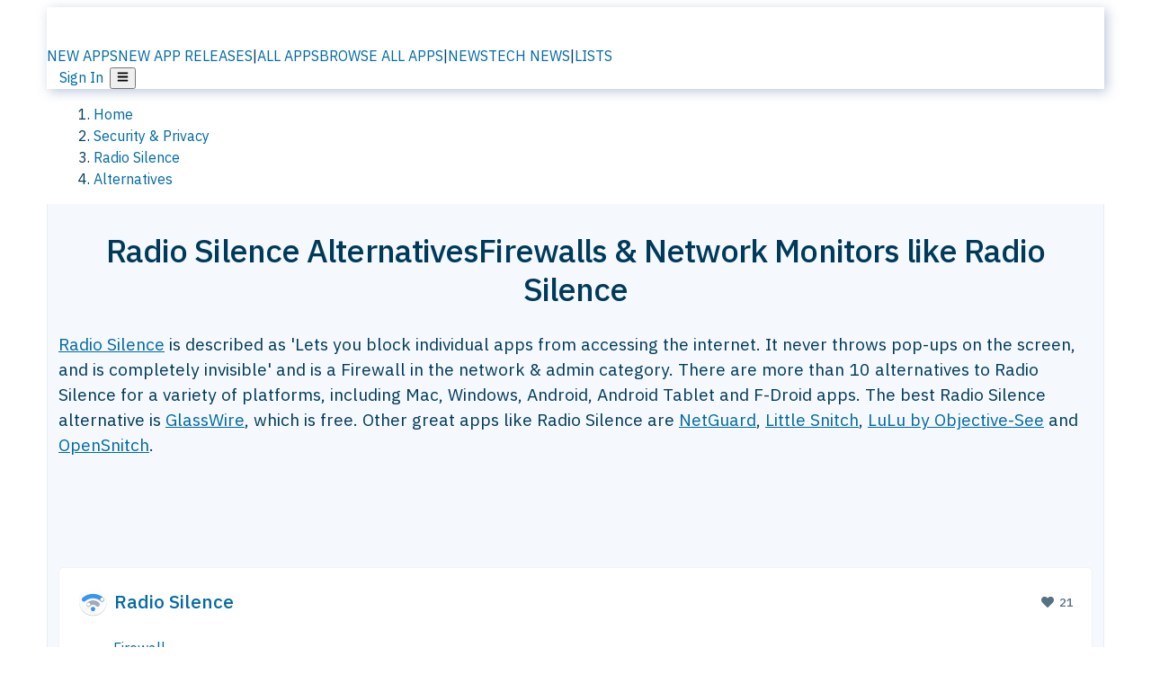

--- FILE ---
content_type: text/html; charset=utf-8
request_url: https://alternativeto.net/software/radio-silence/
body_size: 53473
content:
<!DOCTYPE html><html lang="en" class="ibm_plex_sans_54463062-module__ecCCkG__className"><head><meta charSet="utf-8"/><meta name="viewport" content="width=device-width, initial-scale=1, maximum-scale=1, user-scalable=0"/><meta name="viewport" content="width=device-width, initial-scale=1"/><link rel="preload" href="/static/logo.svg" as="image"/><link rel="preload" href="https://d4.alternativeto.net/u2HHxy4lfAES-MSg4iAl657Vx18bF6xYgSK3KgG7f-Q/rs:fit:70:70:0/g:ce:0:0/exar:1/YWJzOi8vZGlzdC9pY29ucy9yYWRpby1zaWxlbmNlXzg0NjU1LnBuZw.png" as="image" fetchPriority="high"/><link rel="preload" as="image" imageSrcSet="https://d4.alternativeto.net/u2HHxy4lfAES-MSg4iAl657Vx18bF6xYgSK3KgG7f-Q/rs:fit:70:70:0/g:ce:0:0/exar:1/YWJzOi8vZGlzdC9pY29ucy9yYWRpby1zaWxlbmNlXzg0NjU1LnBuZw.png 2x"/><link rel="preload" as="image" href="https://d4.alternativeto.net/kyrROOmizuwlPQRIw9-9RtDpM-ZH-FX288Qanj9dUAk/rs:fill:618:394:1/g:no:0:0/YWJzOi8vZGlzdC9zL2dsYXNzd2lyZV8zNjc3MjdfZnVsbC53ZWJw.jpg"/><link rel="stylesheet" href="/_next/static/chunks/ccfaf1859ddbd9af.css" data-precedence="next"/><link rel="stylesheet" href="/_next/static/chunks/ad652a1c2cab9ecb.css" data-precedence="next"/><link rel="stylesheet" href="/_next/static/chunks/42f7a110a083c6e5.css" data-precedence="next"/><link rel="stylesheet" href="/_next/static/chunks/87b8feda8683cda0.css" data-precedence="next"/><link rel="stylesheet" href="/_next/static/chunks/b1e2b37974c3d51d.css" data-precedence="next"/><link rel="stylesheet" href="/_next/static/chunks/a5994da14e48266b.css" data-precedence="next"/><link rel="preload" as="script" fetchPriority="low" href="/_next/static/chunks/d8de21169441f785.js"/><script src="/_next/static/chunks/bedb228ccc6d4474.js" async=""></script><script src="/_next/static/chunks/0578a83bd7997fb4.js" async=""></script><script src="/_next/static/chunks/968dcef7e9be7174.js" async=""></script><script src="/_next/static/chunks/608c8a9ab5f6edc1.js" async=""></script><script src="/_next/static/chunks/turbopack-bf699d37160c82cf.js" async=""></script><script src="/_next/static/chunks/5f3142d3839d23a7.js" async=""></script><script src="/_next/static/chunks/2cdb7b193a4c8f4d.js" async=""></script><script src="/_next/static/chunks/ea4e46393a89fea1.js" async=""></script><script src="/_next/static/chunks/b7f3e6fcc4086b27.js" async=""></script><script src="/_next/static/chunks/da2ee7ded4eea3f7.js" async=""></script><script src="/_next/static/chunks/79cf31564f609fd8.js" async=""></script><script src="/_next/static/chunks/b47d859bf85a836e.js" async=""></script><script src="/_next/static/chunks/2ba085bc4a8efbf9.js" async=""></script><script src="/_next/static/chunks/ecd70d1166816bd5.js" async=""></script><script src="/_next/static/chunks/5d3cb634fff6cbcf.js" async=""></script><script src="/_next/static/chunks/67a87b50e13d501f.js" async=""></script><script src="/_next/static/chunks/69b58a0022b4d37c.js" async=""></script><script src="/_next/static/chunks/fac24e77e82ea7ea.js" async=""></script><script src="/_next/static/chunks/26ce1049c5cec30e.js" async=""></script><script src="/_next/static/chunks/b7629207f8e096d2.js" async=""></script><script src="/_next/static/chunks/8f3cdde5d4c7608e.js" async=""></script><script src="/_next/static/chunks/2bad5da6e44e2a03.js" async=""></script><script src="/_next/static/chunks/61efc687f0f8dc04.js" async=""></script><script src="/_next/static/chunks/89857bdaf113f15c.js" async=""></script><script src="/_next/static/chunks/0e94f7e1d4cdc5ae.js" async=""></script><script src="/_next/static/chunks/59a66eda9f484c8c.js" async=""></script><script src="/_next/static/chunks/277cb752674c88ab.js" async=""></script><script src="/_next/static/chunks/73d03946b8f53f28.js" async=""></script><script src="/_next/static/chunks/88866eba834b0c46.js" async=""></script><link rel="preload" href="/static/error/A2_Error_Gray.png" as="image"/><link rel="preload" href="https://fundingchoicesmessages.google.com/i/pub-8332396259212490?ers=1" as="script"/><link rel="preload" href="https://www.googletagmanager.com/gtm.js?id=GTM-N56PL75" as="script"/><link rel="preload" href="/_next/static/chunks/05849c1490c51d3b.js" as="script" fetchPriority="low"/><meta name="next-size-adjust" content=""/><link rel="preconnect" href="https://www.googletagmanager.com"/><link rel="dns-prefetch" href="https://www.googletagmanager.com"/><link rel="dns-prefetch" href="https://d4.alternativeto.net"/><link rel="dns-prefetch" href="https://cdn.requestmetrics.com"/><link rel="dns-prefetch" href="https://cdn.apitiny.net"/><link rel="search" type="application/opensearchdescription+xml" href="/static/opensearch.xml" title="AlternativeTo"/><link rel="icon" href="/static/icons/a2/favicon.ico"/><link rel="icon" type="image/png" href="/static/icons/a2/favicon-32x32.png" sizes="32x32"/><link rel="icon" type="image/png" href="/static/icons/a2/favicon-16x16.png" sizes="16x16"/><link rel="mask-icon" href="/static/icons/a2/favicon.svg?v=1"/><link rel="manifest" href="/static/icons/a2/site.webmanifest"/><link rel="apple-touch-icon" href="/static/icons/a2/apple-touch-icon.png?v=1"/><link rel="apple-touch-icon" sizes="180x180" href="/static/icons/a2/apple-touch-icon.png?v=1"/><link rel="preload" as="image" href="https://d4.alternativeto.net/u2HHxy4lfAES-MSg4iAl657Vx18bF6xYgSK3KgG7f-Q/rs:fit:70:70:0/g:ce:0:0/exar:1/YWJzOi8vZGlzdC9pY29ucy9yYWRpby1zaWxlbmNlXzg0NjU1LnBuZw.png" fetchPriority="high"/><link rel="preconnect" href="https://adservice.google.com"/><link rel="preconnect" href="https://googleads.g.doubleclick.net"/><link rel="preconnect" href="https://securepubads.g.doubleclick.net"/><link rel="preconnect" href="https://pagead2.googlesyndication.com"/><link rel="preconnect" href="https://tpc.googlesyndication.com"/><link rel="preconnect" href="https://www.gstatic.com"/><title>Radio Silence Alternatives: Top 20 Firewalls | AlternativeTo</title><meta name="description" content="The best Radio Silence alternatives are GlassWire, NetGuard and Little Snitch. Our crowd-sourced lists contains more than 10 apps similar to Radio Silence for Mac, Windows, Android, Android Tablet and more."/><meta name="robots" content="index, follow, max-image-preview:large"/><link rel="canonical" href="https://alternativeto.net/software/radio-silence/"/><link rel="alternate" type="application/atom+xml" title="News RSS Feed" href="https://feed.alternativeto.net/news/all/"/><link rel="alternate" type="application/atom+xml" title="New App Releases" href="https://feed.alternativeto.net/releases/all"/><meta property="og:title" content="Radio Silence Alternatives: Top 20 Firewalls"/><meta property="og:description" content="The best Radio Silence alternatives are GlassWire, NetGuard and Little Snitch. Our crowd-sourced lists contains more than 10 apps similar to Radio Silence for Mac, Windows, Android, Android Tablet and more."/><meta property="og:url" content="https://alternativeto.net/software/radio-silence/"/><meta property="og:site_name" content="AlternativeTo"/><meta property="og:locale" content="en_US"/><meta property="og:image" content="https://alternativeto.net/og/alternatives/radio-silence.png"/><meta property="og:image:width" content="1200"/><meta property="og:image:height" content="630"/><meta property="og:image:alt" content="Radio Silence"/><meta property="og:type" content="website"/><meta name="twitter:card" content="summary_large_image"/><meta name="twitter:site" content="@AlternativeTo"/><meta name="twitter:title" content="Radio Silence Alternatives: Top 20 Firewalls"/><meta name="twitter:description" content="The best Radio Silence alternatives are GlassWire, NetGuard and Little Snitch. Our crowd-sourced lists contains more than 10 apps similar to Radio Silence for Mac, Windows, Android, Android Tablet and more."/><meta name="twitter:image" content="https://alternativeto.net/og/alternatives/radio-silence.png"/><meta name="twitter:image:width" content="1200"/><meta name="twitter:image:height" content="630"/><meta name="twitter:image:alt" content="Radio Silence"/><script id="consent-mode-defaults">
    window.dataLayer = window.dataLayer || [];
    function gtag(){dataLayer.push(arguments);} 

    // Default worldwide: allow basic analytics and ads (outside EEA/UK)
    gtag('consent', 'default', {
      ad_storage: 'granted',
      analytics_storage: 'granted',
      functionality_storage: 'granted',
      security_storage: 'granted',
      ad_user_data: 'granted',
      ad_personalization: 'granted',
      wait_for_update: 300
    });

    // Advanced consent mode signals
    gtag('set', 'url_passthrough', true);
    gtag('set', 'ads_data_redaction', true);

    // EEA + UK: require consent for ad-related purposes
    gtag('consent', 'default', {
      ad_storage: 'denied',
      ad_user_data: 'denied',
      ad_personalization: 'denied'
    }, {
      region: [
        'AT','BE','BG','HR','CY','CZ','DK','EE','FI','FR','DE','GR','HU','IE','IT','LV','LT','LU','MT','NL','PL','PT','RO','SK','SI','ES','SE','IS','LI','NO','UK'
      ]
    });
  </script><script src="/_next/static/chunks/a6dad97d9634a72d.js" noModule=""></script></head><body id="main-body"><noscript><iframe src="https://www.googletagmanager.com/ns.html?id=GTM-N56PL75" height="0" width="0" style="display:none;visibility:hidden"></iframe></noscript><style>#nprogress{pointer-events:none}#nprogress .bar{background:#29d;position:fixed;z-index:1600;top: 0;left:0;width:100%;height:3px}#nprogress .peg{display:block;position:absolute;right:0;width:100px;height:100%;box-shadow:0 0 10px #29d,0 0 5px #29d;opacity:1;-webkit-transform:rotate(3deg) translate(0px,-4px);-ms-transform:rotate(3deg) translate(0px,-4px);transform:rotate(3deg) translate(0px,-4px)}#nprogress .spinner{display:block;position:fixed;z-index:1600;top: 15px;right:15px}#nprogress .spinner-icon{width:18px;height:18px;box-sizing:border-box;border:2px solid transparent;border-top-color:#29d;border-left-color:#29d;border-radius:50%;-webkit-animation:nprogress-spinner 400ms linear infinite;animation:nprogress-spinner 400ms linear infinite}.nprogress-custom-parent{overflow:hidden;position:relative}.nprogress-custom-parent #nprogress .bar,.nprogress-custom-parent #nprogress .spinner{position:absolute}@-webkit-keyframes nprogress-spinner{0%{-webkit-transform:rotate(0deg)}100%{-webkit-transform:rotate(360deg)}}@keyframes nprogress-spinner{0%{transform:rotate(0deg)}100%{transform:rotate(360deg)}}</style><script>((a,b,c,d,e,f,g,h)=>{let i=document.documentElement,j=["light","dark"];function k(b){var c;(Array.isArray(a)?a:[a]).forEach(a=>{let c="class"===a,d=c&&f?e.map(a=>f[a]||a):e;c?(i.classList.remove(...d),i.classList.add(b)):i.setAttribute(a,b)}),c=b,h&&j.includes(c)&&(i.style.colorScheme=c)}if(d)k(d);else try{let a=localStorage.getItem(b)||c,d=g&&"system"===a?window.matchMedia("(prefers-color-scheme: dark)").matches?"dark":"light":a;k(d)}catch(a){}})("data-theme","theme","light",null,["light","dark"],null,false,true)</script><main id="mainContent" tabindex="-1" style="outline:none"><header class="flex justify-center sticky top-0 z-10 px-[calc(var(--bs-gutter-x)/2)] transition-all duration-200 linear " role="banner"><div class="w-full box-border flex bg-main-bg "><div data-testid="headerLinks" class="w-full xl:mt-4 xl:transition-all xl:duration-100 container wide-container"><div class="w-full bg-main-brand xl:rounded-t-2xl xl:rounded-2xl" style="box-shadow:3px 3px 12px rgba(90, 115, 163, 0.4)"><div class="grid grid-cols-[10%_58%_32%] md:grid-cols-[6%_48%_46%] lg:grid-cols-[22%_38%_40%] xl:grid-cols-[20%_36%_44%] gap-x-0 gap-y-0 items-center min-h-[58px] px-3 xl:px-3.5"><a class="!text-white/90 flex items-center hover:!text-white focus:!text-white focus:outline-none no-underline" title="Back to start page" href="/"><img alt="AlternativeTo Logo" loading="lazy" width="36" height="36" decoding="async" data-nimg="1" class="w-9 h-9" style="color:transparent" src="/static/a2_m.svg"/><img alt="AlternativeTo Logo Text" loading="lazy" width="168" height="0" decoding="async" data-nimg="1" class="hidden lg:block lg:w-[168px] lg:ml-2 h-auto" style="color:transparent" src="/static/logo-text.svg"/></a><span class="flex items-center justify-center leading-none"><nav class="flex items-center text-[82%] md:text-[84%] xl:text-[0.9em] mr-3"><a class="ml-1.5 !text-white/90 text-[0.9em] flex items-center bg-transparent border-none font-medium hover:!text-white focus:!text-white focus:outline-none max-w-[68px] md:max-w-none overflow-hidden text-ellipsis no-underline" href="/browse/new-apps/"><span class="md:hidden">NEW APPS</span><span class="hidden md:inline">NEW APP RELEASES</span></a><span class="ml-1.5 !text-white/90 text-[0.9em]">|</span><a class="ml-1.5 !text-white/90 text-[0.9em] flex items-center bg-transparent border-none font-medium hover:!text-white focus:!text-white focus:outline-none max-w-[68px] md:max-w-none overflow-hidden text-ellipsis no-underline" href="/browse/all/"><span class="md:hidden">ALL APPS</span><span class="hidden md:inline">BROWSE ALL APPS</span></a><span class="ml-1.5 !text-white/90 text-[0.9em]">|</span><a class="ml-1.5 !text-white/90 text-[0.9em] flex items-center bg-transparent border-none font-medium hover:!text-white focus:!text-white focus:outline-none max-w-[68px] md:max-w-none overflow-hidden text-ellipsis no-underline" href="/news/all/"><span class="md:hidden">NEWS</span><span class="hidden md:inline">TECH NEWS</span></a><span class="ml-1.5 !text-white/90 text-[0.9em] hidden xl:inline">|</span><a class="ml-1.5 !text-white/90 text-[0.9em] flex items-center bg-transparent border-none font-medium hover:!text-white focus:!text-white focus:outline-none max-w-[68px] md:max-w-none overflow-hidden text-ellipsis no-underline hidden xl:flex" href="/lists/">LISTS</a></nav></span><div class="flex justify-end items-center relative min-h-[40px] gap-2"><!--$!--><template data-dgst="BAILOUT_TO_CLIENT_SIDE_RENDERING"></template><!--/$--><span class="flex items-center [&amp;&gt;span]:ml-2 xl:[&amp;&gt;span]:ml-2 [&amp;_a]:!text-white/90 [&amp;_a]:font-medium [&amp;_a]:text-[0.9em] [&amp;_a:hover]:!text-white [&amp;_a]:no-underline [&amp;&gt;button]:ml-1 [&amp;&gt;button]:mr-1 xl:[&amp;&gt;button]:ml-2 xl:[&amp;&gt;button]:mr-2"><span class="HeaderUserMenu-module-scss-module__118e7q__authLinks"><a href="/api/auth/login">Sign In</a></span><span><button class="items-center font-medium rounded-md transition-all !leading-none flex p-0 bg-transparent text-brand-light8 relative text-[1.1em] hover:bg-transparent hover:[&amp;&gt;svg]:text-white w-full justify-center" aria-label="Open page menu"><svg stroke="currentColor" fill="currentColor" stroke-width="0" viewBox="0 0 448 512" height="1em" width="1em" xmlns="http://www.w3.org/2000/svg"><path d="M16 132h416c8.837 0 16-7.163 16-16V76c0-8.837-7.163-16-16-16H16C7.163 60 0 67.163 0 76v40c0 8.837 7.163 16 16 16zm0 160h416c8.837 0 16-7.163 16-16v-40c0-8.837-7.163-16-16-16H16c-8.837 0-16 7.163-16 16v40c0 8.837 7.163 16 16 16zm0 160h416c8.837 0 16-7.163 16-16v-40c0-8.837-7.163-16-16-16H16c-8.837 0-16 7.163-16 16v40c0 8.837 7.163 16 16 16z"></path></svg></button></span></span></div></div></div></div></div></header><script type="application/ld+json">{"@context":"https://schema.org","@type":"ItemList","name":"Radio Silence Alternatives","itemListOrder":"Descending","numberOfItems":12,"mainEntityOfPage":"https://alternativeto.net/software/radio-silence/","itemListElement":[{"@type":"ListItem","position":1,"url":"https://alternativeto.net/software/glasswire/about/","name":"GlassWire"},{"@type":"ListItem","position":2,"url":"https://alternativeto.net/software/netguard/about/","name":"NetGuard"},{"@type":"ListItem","position":3,"url":"https://alternativeto.net/software/little-snitch/about/","name":"Little Snitch"},{"@type":"ListItem","position":4,"url":"https://alternativeto.net/software/lulu-by-objective-see/about/","name":"LuLu by Objective-See"},{"@type":"ListItem","position":5,"url":"https://alternativeto.net/software/opensnitch/about/","name":"OpenSnitch"},{"@type":"ListItem","position":6,"url":"https://alternativeto.net/software/tiny-shield/about/","name":"Tiny Shield"},{"@type":"ListItem","position":7,"url":"https://alternativeto.net/software/firewally/about/","name":"FireWally"},{"@type":"ListItem","position":8,"url":"https://alternativeto.net/software/little-snitch-mini/about/","name":"Little Snitch Mini"},{"@type":"ListItem","position":9,"url":"https://alternativeto.net/software/zone-alarm/about/","name":"ZoneAlarm Firewall"},{"@type":"ListItem","position":10,"url":"https://alternativeto.net/software/easyfirewall/about/","name":"EasyFirewall"},{"@type":"ListItem","position":11,"url":"https://alternativeto.net/software/shapyflow/about/","name":"ShapyFlow"},{"@type":"ListItem","position":12,"url":"https://alternativeto.net/software/spyshelter-anti-keylogger-1/about/","name":"SpyShelter"}]}</script><section class="container wide-container"><div class="bg-[var(--brandLight7)] py-[0.35em] !text-[var(--introBoxMeta)] border-r border-l border-[var(--gray200)]  wrapper"><div class="container"><nav aria-label="Breadcrumb" class="relative flex"><ol itemScope="" itemType="https://schema.org/BreadcrumbList"><li itemScope="" itemProp="itemListElement" itemType="https://schema.org/ListItem" class="inline mr-[0.3em] text-[0.85em] max-md:text-[0.8em] max-md:leading-[1.8em] after:content-[&#x27;►&#x27;] after:ml-[0.5em] after:text-[0.66em] after:relative after:-top-[1px] after:opacity-70 last:after:hidden [&amp;_a]:text-inherit"><a class="!text-[var(--introBoxMeta)]" title="Home" itemProp="item" href="/"><span itemProp="name">Home</span></a><meta itemProp="position" content="1"/></li><li itemScope="" itemProp="itemListElement" itemType="https://schema.org/ListItem" class="inline mr-[0.3em] text-[0.85em] max-md:text-[0.8em] max-md:leading-[1.8em] after:content-[&#x27;►&#x27;] after:ml-[0.5em] after:text-[0.66em] after:relative after:-top-[1px] after:opacity-70 last:after:hidden [&amp;_a]:text-inherit"><a title="Security &amp; Privacy" itemProp="item" class="!text-[var(--introBoxMeta)]" href="/category/security/"><span translate="no" itemProp="name">Security &amp; Privacy</span></a><meta itemProp="position" content="2"/></li><li itemScope="" itemProp="itemListElement" itemType="https://schema.org/ListItem" class="inline mr-[0.3em] text-[0.85em] max-md:text-[0.8em] max-md:leading-[1.8em] after:content-[&#x27;►&#x27;] after:ml-[0.5em] after:text-[0.66em] after:relative after:-top-[1px] after:opacity-70 last:after:hidden [&amp;_a]:text-inherit"><a title="Radio Silence" itemProp="item" class="!text-[var(--introBoxMeta)]" href="/software/radio-silence/about/"><span translate="no" itemProp="name">Radio Silence</span></a><meta itemProp="position" content="3"/></li><li itemScope="" itemProp="itemListElement" itemType="https://schema.org/ListItem" class="inline mr-[0.3em] text-[0.85em] max-md:text-[0.8em] max-md:leading-[1.8em] after:content-[&#x27;►&#x27;] after:ml-[0.5em] after:text-[0.66em] after:relative after:-top-[1px] after:opacity-70 last:after:hidden [&amp;_a]:text-inherit"><a title="Alternatives" itemProp="item" class="!text-[var(--introBoxMeta)]" href="/software/radio-silence/"><span translate="no" itemProp="name">Alternatives</span></a><meta itemProp="position" content="4"/></li></ol></nav></div></div><div data-testid="introWrapper" class="blue-box md:!rounded-b-2xl PageIntroWrapper-module-scss-module__zfX_Ia__wrapper  PageIntroWrapper-module-scss-module__zfX_Ia__noClouds "><div class="container"><div style="height:1px"></div></div><div class="container"> <div class="spacer-4"></div><div class="text-center mb-6 md:mb-8"><h1 translate="no" class="Heading-module-scss-module__br2CUG__h1 Heading-module-scss-module__br2CUG__center !text-center md:!text-[3em] md:!leading-[1.15]" style="font-size:2.25em;line-height:1.2;margin-bottom:0.5em">Radio Silence Alternatives<span class="block text-[0.54em] mt-0.5 font-medium md:font-normal">Firewalls &amp; Network Monitors like Radio Silence</span></h1></div><div data-testid="app-intro" class="flex relative overflow-hidden"><header class="flex flex-row w-full"><div class="flex-1 min-w-0 pr-0 md:pr-4"><div class="intro-text"><div class="md_News"><p><a translate="no" href="/software/radio-silence/about/">Radio Silence</a> is described as &#x27;Lets you block individual apps from accessing the internet. It never throws pop-ups on the screen, and is completely invisible&#x27; and is a Firewall in the network &amp; admin category. There are more than 10 alternatives to Radio Silence for a variety of platforms, including Mac, Windows, Android, Android Tablet and F-Droid apps. The best Radio Silence alternative is <a translate="no" href="/software/glasswire/about/">GlassWire</a>, which is free. Other great apps like Radio Silence are <a translate="no" href="/software/netguard/about/">NetGuard</a>, <a translate="no" href="/software/little-snitch/about/">Little Snitch</a>, <a translate="no" href="/software/lulu-by-objective-see/about/">LuLu by Objective-See</a> and <a translate="no" href="/software/opensnitch/about/">OpenSnitch</a>.</p></div><div class="spacer-4"></div><div data-testid="adsense-wrapper" data-slot-id="3569664442" data-placement="AlternativeSmallATF1" class="flex items-center justify-center AdsenseAd-module-scss-module__6YBNDG__adSmallLeaderboard" style="background-color:transparent"><!--$!--><template data-dgst="BAILOUT_TO_CLIENT_SIDE_RENDERING"></template><!--/$--></div></div></div><aside class="hidden md:block ml-4 w-90 min-w-90 flex-shrink-0 mt-3" aria-label="App sidebar"><div class="AppItemBox-module-scss-module__tNDydG__miniApp appItemBox"><div class="AppItemBox-module-scss-module__tNDydG__iconName"><img data-testid="icon-Radio Silence" src="https://d4.alternativeto.net/tCfi4MtcyBbEHn96w7h1vtNGlqJfu1rAeUT_Ab_NiRU/rs:fit:40:40:0/g:ce:0:0/exar:1/YWJzOi8vZGlzdC9pY29ucy9yYWRpby1zaWxlbmNlXzg0NjU1LnBuZw.png" alt="Radio Silence icon" style="margin-right:6px;aspect-ratio:1 / 1" srcSet="https://d4.alternativeto.net/u2HHxy4lfAES-MSg4iAl657Vx18bF6xYgSK3KgG7f-Q/rs:fit:70:70:0/g:ce:0:0/exar:1/YWJzOi8vZGlzdC9pY29ucy9yYWRpby1zaWxlbmNlXzg0NjU1LnBuZw.png 2x" loading="eager" class="aspect-square w-[32px] h-[32px]"/><a translate="no" class="AppItemBox-module-scss-module__tNDydG__appName" href="/software/radio-silence/about/">Radio Silence</a><div class="AppItemBox-module-scss-module__tNDydG__heart f-center"><svg stroke="currentColor" fill="currentColor" stroke-width="0" viewBox="0 0 512 512" height="1em" width="1em" xmlns="http://www.w3.org/2000/svg"><path d="M462.3 62.6C407.5 15.9 326 24.3 275.7 76.2L256 96.5l-19.7-20.3C186.1 24.3 104.5 15.9 49.7 62.6c-62.8 53.6-66.1 149.8-9.9 207.9l193.5 199.8c12.5 12.9 32.8 12.9 45.3 0l193.5-199.8c56.3-58.1 53-154.3-9.8-207.9z"></path></svg>  <!-- -->21</div></div><div class="spacer-1"></div><div class="BadgeRow-module-scss-module__o_ZNEq__badgeRow" style="max-height:30px"><div class="BadgeRow-module-scss-module__o_ZNEq__content"><ul class="flex gap-1 flex-wrap" data-testid="lp-row"><li class="list-none"><a class="inline-flex items-center rounded ring-1 ring-inset ring-black/[0.04] text-xs px-1.5 py-0.5 h-5 [&amp;&gt;svg]:mr-1 [&amp;&gt;svg]:text-[var(--introBoxMeta)] bg-[var(--brandLight3)] text-[var(--linkColor)] cursor-pointer" href="/category/security/firewall/">Firewall</a></li><li class="list-none"><span class="inline-flex items-center rounded ring-1 ring-inset ring-black/[0.04] text-xs px-1.5 py-0.5 h-5 [&amp;&gt;svg]:mr-1 text-[var(--mainFg)] bg-[var(--gray200)] [&amp;&gt;svg]:text-[var(--mainFg)] cursor-default">Paid</span></li><li class="list-none"><span class="inline-flex items-center rounded ring-1 ring-inset ring-black/[0.04] text-xs px-1.5 py-0.5 h-5 [&amp;&gt;svg]:mr-1 text-[var(--mainFg)] bg-[var(--gray200)] [&amp;&gt;svg]:text-[var(--mainFg)] cursor-default">Proprietary<!-- --> </span></li></ul></div><ul style="left:0" class="BadgeRow-module-scss-module__o_ZNEq__expand"><li><span>...</span></li></ul></div><div class="AppItemBox-module-scss-module__tNDydG__desc meta"><div><p>Radio Silence lets you block individual apps from accessing the internet. It never throws pop-ups on the screen, and is completely invisible.</p></div></div><div class="spacer-1"></div></div><div class="spacer-2"></div><a class="inline-flex items-center font-medium transition-all !leading-none text-lg py-3 px-4 rounded-xl bg-top-brand border border-top-brand !text-white hover:bg-top-brand/90 disabled:bg-top-brand/50 disabled:text-white w-full justify-center" href="/software/radio-silence/about/" style="display:flex;align-items:center">More about <!-- -->Radio Silence<svg stroke="currentColor" fill="currentColor" stroke-width="0" viewBox="0 0 512 512" class="ml-2" height="1em" width="1em" xmlns="http://www.w3.org/2000/svg"><path d="M256 8c137 0 248 111 248 248S393 504 256 504 8 393 8 256 119 8 256 8zm113.9 231L234.4 103.5c-9.4-9.4-24.6-9.4-33.9 0l-17 17c-9.4 9.4-9.4 24.6 0 33.9L285.1 256 183.5 357.6c-9.4 9.4-9.4 24.6 0 33.9l17 17c9.4 9.4 24.6 9.4 33.9 0L369.9 273c9.4-9.4 9.4-24.6 0-34z"></path></svg></a></aside></header></div><div class="block md:hidden mt-[26px]"><a class="inline-flex items-center font-medium transition-all !leading-none text-lg py-3 px-4 rounded-xl bg-top-brand border border-top-brand !text-white hover:bg-top-brand/90 disabled:bg-top-brand/50 disabled:text-white w-full justify-center" href="/software/radio-silence/about/" style="display:flex;align-items:center">More about <!-- -->Radio Silence<svg stroke="currentColor" fill="currentColor" stroke-width="0" viewBox="0 0 512 512" class="ml-2" height="1em" width="1em" xmlns="http://www.w3.org/2000/svg"><path d="M256 8c137 0 248 111 248 248S393 504 256 504 8 393 8 256 119 8 256 8zm113.9 231L234.4 103.5c-9.4-9.4-24.6-9.4-33.9 0l-17 17c-9.4 9.4-9.4 24.6 0 33.9L285.1 256 183.5 357.6c-9.4 9.4-9.4 24.6 0 33.9l17 17c9.4 9.4 24.6 9.4 33.9 0L369.9 273c9.4-9.4 9.4-24.6 0-34z"></path></svg></a></div><div class="my-6 flex gap-3 flex-col justify-between  lg:flex-row lg:items-center"><div class="flex items-center lg:min-w-[380px] justify-between"><div data-testid="sharebuttons" class="flex items-center"><a title="Share on Facebook" href="https://www.facebook.com/sharer/sharer.php?u=https://alternativeto.net/software/radio-silence/" class="inline-flex justify-center items-center mr-2 h-9 w-9 bg-main-bg rounded-[50%] border border-gray-200 dark:border-gray-600 text-foreground text-base cursor-pointer" rel="noopener noreferrer nofollow"><svg stroke="currentColor" fill="currentColor" stroke-width="0" viewBox="0 0 512 512" color="#17A9FD" style="color:#17A9FD" height="1em" width="1em" xmlns="http://www.w3.org/2000/svg"><path d="M504 256C504 119 393 8 256 8S8 119 8 256c0 123.78 90.69 226.38 209.25 245V327.69h-63V256h63v-54.64c0-62.15 37-96.48 93.67-96.48 27.14 0 55.52 4.84 55.52 4.84v61h-31.28c-30.8 0-40.41 19.12-40.41 38.73V256h68.78l-11 71.69h-57.78V501C413.31 482.38 504 379.78 504 256z"></path></svg></a><a title="Share on X" target="_blank" rel="noopener noreferrer nofollow" href="https://twitter.com/intent/tweet?url=https://alternativeto.net/software/radio-silence/&amp;text=Radio%20Silence%20Alternatives%3A%20Top%2020%20Firewalls" class="inline-flex justify-center items-center mr-2 h-9 w-9 bg-main-bg rounded-[50%] border border-gray-200 dark:border-gray-600 text-foreground text-base cursor-pointer"><svg stroke="currentColor" fill="currentColor" stroke-width="0" viewBox="0 0 512 512" height="1em" width="1em" xmlns="http://www.w3.org/2000/svg"><path d="M389.2 48h70.6L305.6 224.2 487 464H345L233.7 318.6 106.5 464H35.8L200.7 275.5 26.8 48H172.4L272.9 180.9 389.2 48zM364.4 421.8h39.1L151.1 88h-42L364.4 421.8z"></path></svg></a><a href="https://www.reddit.com/submit?url=https://alternativeto.net/software/radio-silence/&amp;title=Radio%20Silence%20Alternatives%3A%20Top%2020%20Firewalls" title="Share on reddit" target="_blank" rel="noopener noreferrer nofollow" class="inline-flex justify-center items-center mr-2 h-9 w-9 bg-main-bg rounded-[50%] border border-gray-200 dark:border-gray-600 text-foreground text-base cursor-pointer"><svg stroke="currentColor" fill="currentColor" stroke-width="0" viewBox="0 0 512 512" color="#ff4500" style="color:#ff4500" height="1em" width="1em" xmlns="http://www.w3.org/2000/svg"><path d="M440.3 203.5c-15 0-28.2 6.2-37.9 15.9-35.7-24.7-83.8-40.6-137.1-42.3L293 52.3l88.2 19.8c0 21.6 17.6 39.2 39.2 39.2 22 0 39.7-18.1 39.7-39.7s-17.6-39.7-39.7-39.7c-15.4 0-28.7 9.3-35.3 22l-97.4-21.6c-4.9-1.3-9.7 2.2-11 7.1L246.3 177c-52.9 2.2-100.5 18.1-136.3 42.8-9.7-10.1-23.4-16.3-38.4-16.3-55.6 0-73.8 74.6-22.9 100.1-1.8 7.9-2.6 16.3-2.6 24.7 0 83.8 94.4 151.7 210.3 151.7 116.4 0 210.8-67.9 210.8-151.7 0-8.4-.9-17.2-3.1-25.1 49.9-25.6 31.5-99.7-23.8-99.7zM129.4 308.9c0-22 17.6-39.7 39.7-39.7 21.6 0 39.2 17.6 39.2 39.7 0 21.6-17.6 39.2-39.2 39.2-22 .1-39.7-17.6-39.7-39.2zm214.3 93.5c-36.4 36.4-139.1 36.4-175.5 0-4-3.5-4-9.7 0-13.7 3.5-3.5 9.7-3.5 13.2 0 27.8 28.5 120 29 149 0 3.5-3.5 9.7-3.5 13.2 0 4.1 4 4.1 10.2.1 13.7zm-.8-54.2c-21.6 0-39.2-17.6-39.2-39.2 0-22 17.6-39.7 39.2-39.7 22 0 39.7 17.6 39.7 39.7-.1 21.5-17.7 39.2-39.7 39.2z"></path></svg></a><div class="inline-flex justify-center items-center mr-2 h-9 w-9 bg-main-bg rounded-[50%] border border-gray-200 dark:border-gray-600 text-foreground text-base cursor-pointer"><svg stroke="currentColor" fill="currentColor" stroke-width="0" viewBox="0 0 512 512" data-testid="copyDirectLink" class="transitionDefault" style="cursor:pointer" height="1em" width="1em" xmlns="http://www.w3.org/2000/svg"><title>Copy a direct link to this comment to your clipboard</title><path d="M326.612 185.391c59.747 59.809 58.927 155.698.36 214.59-.11.12-.24.25-.36.37l-67.2 67.2c-59.27 59.27-155.699 59.262-214.96 0-59.27-59.26-59.27-155.7 0-214.96l37.106-37.106c9.84-9.84 26.786-3.3 27.294 10.606.648 17.722 3.826 35.527 9.69 52.721 1.986 5.822.567 12.262-3.783 16.612l-13.087 13.087c-28.026 28.026-28.905 73.66-1.155 101.96 28.024 28.579 74.086 28.749 102.325.51l67.2-67.19c28.191-28.191 28.073-73.757 0-101.83-3.701-3.694-7.429-6.564-10.341-8.569a16.037 16.037 0 0 1-6.947-12.606c-.396-10.567 3.348-21.456 11.698-29.806l21.054-21.055c5.521-5.521 14.182-6.199 20.584-1.731a152.482 152.482 0 0 1 20.522 17.197zM467.547 44.449c-59.261-59.262-155.69-59.27-214.96 0l-67.2 67.2c-.12.12-.25.25-.36.37-58.566 58.892-59.387 154.781.36 214.59a152.454 152.454 0 0 0 20.521 17.196c6.402 4.468 15.064 3.789 20.584-1.731l21.054-21.055c8.35-8.35 12.094-19.239 11.698-29.806a16.037 16.037 0 0 0-6.947-12.606c-2.912-2.005-6.64-4.875-10.341-8.569-28.073-28.073-28.191-73.639 0-101.83l67.2-67.19c28.239-28.239 74.3-28.069 102.325.51 27.75 28.3 26.872 73.934-1.155 101.96l-13.087 13.087c-4.35 4.35-5.769 10.79-3.783 16.612 5.864 17.194 9.042 34.999 9.69 52.721.509 13.906 17.454 20.446 27.294 10.606l37.106-37.106c59.271-59.259 59.271-155.699.001-214.959z"></path></svg></div></div><div style="flex-grow:1"></div><button title="Sign in to suggest alternatives" class="inline-flex items-center font-medium rounded-md transition-all !leading-none text-sm py-[8px] px-8 bg-cta-lightest border border-cta-light !text-cta-main hover:bg-cta-main hover:!text-main-bg disabled:bg-cta-lightest/50 disabled:border-cta-light/50 disabled:!text-cta-main/50 disabled:hover:bg-cta-lightest/50 disabled:hover:!text-cta-main/50 disabled:cursor-not-allowed" disabled=""><span style="display:inline-flex;align-items:center"><svg stroke="currentColor" fill="currentColor" stroke-width="0" viewBox="0 0 512 512" class="mr-2" height="1em" width="1em" xmlns="http://www.w3.org/2000/svg"><path d="M256 512A256 256 0 1 0 256 0a256 256 0 1 0 0 512zM232 344V280H168c-13.3 0-24-10.7-24-24s10.7-24 24-24h64V168c0-13.3 10.7-24 24-24s24 10.7 24 24v64h64c13.3 0 24 10.7 24 24s-10.7 24-24 24H280v64c0 13.3-10.7 24-24 24s-24-10.7-24-24z"></path></svg><span class="hidden md:block">Add </span>Alternatives</span></button></div><span class="meta">Radio Silence<!-- --> alternatives page was last updated<!-- --> <time data-testid="formatted-date" title="Wed Dec 10 2025 11:12:00 GMT+0000 (Coordinated Universal Time)" dateTime="2025-12-10T11:12:00.000Z">Dec 10, 2025</time></span></div></div></div><div></div><!--$!--><template data-dgst="BAILOUT_TO_CLIENT_SIDE_RENDERING"></template><div class="w-full"><nav class="sticky top-[58px] z-[5] border border-brand-light5 bg-brand-light7 px-2 sm:px-3 p-1 pb-2 pt-2 md:px-3 lg:top-0 xl:top-[69px] xl:rounded-xl mt-3 2xl:px-[100px]"><div class="flex flex-wrap lg:flex-nowrap lg:min-h-[46px] lg:gap-2 lg:items-center py-1.5 md:py-0 sm:py-1 w-full"><div class="relative flex w-full lg:w-auto lg:min-w-[200px] lg:flex-shrink-0 order-1 mb-2 lg:mb-0"><div class="flex items-center min-h-[30px] w-[60%] lg:w-auto gap-2"><div class="h-[26px] w-[26px] rounded-full bg-tab animate-pulse"></div><div class="h-[16px] flex-1 rounded bg-tab animate-pulse"></div></div></div><div class="w-full order-2 lg:flex-1 lg:min-w-0 flex justify-center items-center self-stretch"><div class="h-[34px] w-full rounded-full bg-tab animate-pulse"></div></div><div class="absolute md:static flex items-center text-[75%] lg:text-[85%] text-meta whitespace-nowrap right-2 top-2 md:right-auto md:top-auto lg:order-3 lg:min-w-[280px] lg:flex-shrink-0 lg:flex-grow-0 lg:justify-end lg:min-h-[30px] max-w-[calc(100%-1rem)] md:max-w-none gap-2"><div class="hidden lg:flex items-center gap-2"><div class="h-[28px] w-[60px] rounded bg-tab animate-pulse"></div></div><div class="flex items-center gap-2"><div class="h-[20px] w-[36px] rounded bg-tab animate-pulse"></div><div class="h-[20px] w-[60px] rounded bg-tab animate-pulse"></div></div></div></div></nav><div class="spacer-4"></div></div><!--/$--><section style="padding:4px" class="container" id="alternative-list" aria-labelledby="alternatives-heading" data-testid="alternative-list"><h2 id="alternatives-heading" class="sr-only">Alternatives list</h2><div style="min-height:280px"><div data-testid="adsense-wrapper" data-slot-id="9256377567" data-placement="AlternativeListATF2" class="flex items-center justify-center AdsenseAd-module-scss-module__6YBNDG__adLeaderboard" style="background-color:transparent"><!--$!--><template data-dgst="BAILOUT_TO_CLIENT_SIDE_RENDERING"></template><!--/$--></div></div><div class="spacer-8"></div><ol><li data-testid="item-glasswire" id="item-23a60af8-7e29-e411-b86d-002590a05f5f" class="mb-6 md:mb-12"><article class="app-item-container"><div class="flex flex-col group/app-item" id="app-item-23a60af8-7e29-e411-b86d-002590a05f5f"><div class="flex flex-col relative bg-custom-gray50 border border-brand-light4 pb-2 rounded-t-[15px]"><div class="flex flex-col md:flex-row"><div class="flex flex-col md:flex-grow"><div class="flex flex-col md:flex-row"><div data-testid="app-header" class="hidden lg:block order-1 static pl-3 self-start mt-5"><a title="Learn more about GlassWire" translate="no" class="no-link-color" href="/software/glasswire/about/"><div class="border border-brand-light4 rounded-[15px] leading-[0] aspect-square w-[150px] h-[150px] flex items-center justify-center"><img data-testid="icon-GlassWire" src="https://d4.alternativeto.net/iYkda_Y5dSZzANV5C6zZ7mpZExEdQz78-dWv5P9Wdbg/rs:fit:140:140:0/g:ce:0:0/exar:1/YWJzOi8vZGlzdC9pY29ucy9nbGFzc3dpcmVfMTI4MTU0LnBuZw.png" alt="GlassWire icon" style="aspect-ratio:1 / 1" srcSet="https://d4.alternativeto.net/AzHoXpgJ9xd4NGCHWKM_LN7AENyxVDVb0SG6oddKITI/rs:fit:280:280:0/g:ce:0:0/exar:1/YWJzOi8vZGlzdC9pY29ucy9nbGFzc3dpcmVfMTI4MTU0LnBuZw.png 2x" loading="lazy" class="aspect-square rounded-[15px] w-[126px] h-[126px]"/></div></a></div><div class="order-3 self-start pt-0 p-2 pb-4 md:pb-0 grid gap-2 md:order-2 md:p-5 md:pr-5 md:flex-grow lg:grid-cols-[auto,1fr]"><div class="flex flex-col w-full gap-3"><div class="flex items-center gap-3"><div class="flex items-center lg:hidden"><a title="Learn more about GlassWire" translate="no" class="no-link-color" href="/software/glasswire/about/"><div class="aspect-square"><img data-testid="icon-GlassWire" src="https://d4.alternativeto.net/dOdkt4qtzObqt_JHkiIkGqlEO4hWHop8s5MX_LbIjIU/rs:fit:70:70:0/g:ce:0:0/exar:1/YWJzOi8vZGlzdC9pY29ucy9nbGFzc3dpcmVfMTI4MTU0LnBuZw.png" alt="GlassWire icon" style="aspect-ratio:1 / 1" srcSet="https://d4.alternativeto.net/iYkda_Y5dSZzANV5C6zZ7mpZExEdQz78-dWv5P9Wdbg/rs:fit:140:140:0/g:ce:0:0/exar:1/YWJzOi8vZGlzdC9pY29ucy9nbGFzc3dpcmVfMTI4MTU0LnBuZw.png 2x" loading="lazy" class="aspect-square w-[48px] md:w-[70px]"/></div></a></div><div class="min-w-[180px] md:min-w-0"><a title="Learn more about GlassWire" translate="no" class="no-link-color" href="/software/glasswire/about/"><h2 translate="no" class="Heading-module-scss-module__br2CUG__h2 !text-2xl md:!text-3xl">GlassWire</h2></a></div><div id="like-button-container" class="flex-shrink-0 flex-grow ml-auto"><div class="ModernLikeButton-module-scss-module__xuujAq__likeWrapper"><span title="Like GlassWire" class="ModernLikeButton-module-scss-module__xuujAq__heart " role="button" tabindex="0" aria-pressed="false" aria-busy="false" aria-label="Like GlassWire"><span class="IconWithBorder-module-scss-module__RPCvxa__iconWithBorder IconWithBorder-module-scss-module__RPCvxa__text"><svg stroke="currentColor" fill="currentColor" stroke-width="0" viewBox="0 0 512 512" height="1em" width="1em" xmlns="http://www.w3.org/2000/svg"><path d="M458.4 64.3C400.6 15.7 311.3 23 256 79.3 200.7 23 111.4 15.6 53.6 64.3-21.6 127.6-10.6 230.8 43 285.5l175.4 178.7c10 10.2 23.4 15.9 37.6 15.9 14.3 0 27.6-5.6 37.6-15.8L469 285.6c53.5-54.7 64.7-157.9-10.6-221.3zm-23.6 187.5L259.4 430.5c-2.4 2.4-4.4 2.4-6.8 0L77.2 251.8c-36.5-37.2-43.9-107.6 7.3-150.7 38.9-32.7 98.9-27.8 136.5 10.5l35 35.7 35-35.7c37.8-38.5 97.8-43.2 136.5-10.6 51.1 43.1 43.5 113.9 7.3 150.8z"></path></svg><span> <!-- -->151 likes</span></span></span></div></div></div></div><div class="hidden sm:flex justify-end items-center"><div class="flex items-center gap-2"><div class="opacity-0 group-hover/app-item:opacity-100 transition-opacity duration-200"><span class="IconWithBorder-module-scss-module__RPCvxa__iconWithBorder IconWithBorder-module-scss-module__RPCvxa__small"><svg stroke="currentColor" fill="currentColor" stroke-width="0" viewBox="0 0 512 512" data-testid="copyDirectLink" class="transitionDefault" style="cursor:pointer" height="14px" width="14px" xmlns="http://www.w3.org/2000/svg"><title>Copy a direct link to this comment to your clipboard</title><path d="M326.612 185.391c59.747 59.809 58.927 155.698.36 214.59-.11.12-.24.25-.36.37l-67.2 67.2c-59.27 59.27-155.699 59.262-214.96 0-59.27-59.26-59.27-155.7 0-214.96l37.106-37.106c9.84-9.84 26.786-3.3 27.294 10.606.648 17.722 3.826 35.527 9.69 52.721 1.986 5.822.567 12.262-3.783 16.612l-13.087 13.087c-28.026 28.026-28.905 73.66-1.155 101.96 28.024 28.579 74.086 28.749 102.325.51l67.2-67.19c28.191-28.191 28.073-73.757 0-101.83-3.701-3.694-7.429-6.564-10.341-8.569a16.037 16.037 0 0 1-6.947-12.606c-.396-10.567 3.348-21.456 11.698-29.806l21.054-21.055c5.521-5.521 14.182-6.199 20.584-1.731a152.482 152.482 0 0 1 20.522 17.197zM467.547 44.449c-59.261-59.262-155.69-59.27-214.96 0l-67.2 67.2c-.12.12-.25.25-.36.37-58.566 58.892-59.387 154.781.36 214.59a152.454 152.454 0 0 0 20.521 17.196c6.402 4.468 15.064 3.789 20.584-1.731l21.054-21.055c8.35-8.35 12.094-19.239 11.698-29.806a16.037 16.037 0 0 0-6.947-12.606c-2.912-2.005-6.64-4.875-10.341-8.569-28.073-28.073-28.191-73.639 0-101.83l67.2-67.19c28.239-28.239 74.3-28.069 102.325.51 27.75 28.3 26.872 73.934-1.155 101.96l-13.087 13.087c-4.35 4.35-5.769 10.79-3.783 16.612 5.864 17.194 9.042 34.999 9.69 52.721.509 13.906 17.454 20.446 27.294 10.606l37.106-37.106c59.271-59.259 59.271-155.699.001-214.959z"></path></svg></span></div></div></div><div class="col-span-2 overflow-hidden" id="app-description"><div class="md_Desc"><p>Visualizes real-time and historical network activity, delivers alerts for suspicious behavior and unknown connections, manages firewall rules, reports DNS and system changes, identifies remote hosts, monitors app usage, supports remote monitoring, and detects possible threats.</p></div></div><a class="meta-medium !underline" href="/software/glasswire/">66<!-- --> <!-- -->GlassWire<!-- --> alternatives</a></div></div><div id="expanded-badge-row" class="flex px-2 md:px-5 py-3"><div class="grid grid-cols-2 gap-x-2 gap-y-2 md:flex md:flex-row md:flex-wrap md:gap-x-10 grow"><div class="min-w-0 col-span-2 md:col-span-1"><h4 translate="no" class="Heading-module-scss-module__br2CUG__h4 Heading-module-scss-module__br2CUG__metaHeading !text-[0.70em]">Cost / License</h4><ul class="flex gap-1 flex-wrap md:!flex-nowrap"><li class="list-none"><span class="inline-flex items-center rounded ring-1 ring-inset ring-black/[0.04] text-xs px-2 py-0.5 h-5 lg:text-sm lg:px-2.5 lg:h-6 [&amp;&gt;svg]:mr-1 text-[var(--positiveGreenerDark)] bg-[var(--positiveGreenerLight)] [&amp;&gt;svg]:text-[var(--positiveGreener)] cursor-default md:whitespace-nowrap">Freemium (Subscription)</span></li><li class="list-none"><span class="inline-flex items-center rounded ring-1 ring-inset ring-black/[0.04] text-xs px-2 py-0.5 h-5 lg:text-sm lg:px-2.5 lg:h-6 [&amp;&gt;svg]:mr-1 text-[var(--mainFg)] bg-[var(--gray200)] [&amp;&gt;svg]:text-[var(--mainFg)] cursor-default md:whitespace-nowrap">Proprietary<!-- --> </span></li></ul></div><div class="min-w-0"><h4 translate="no" class="Heading-module-scss-module__br2CUG__h4 Heading-module-scss-module__br2CUG__metaHeading !text-[0.70em]">Application <!-- -->types</h4><ul class="flex gap-1 flex-wrap md:!flex-nowrap"><li class="list-none"><a class="inline-flex items-center rounded ring-1 ring-inset ring-black/[0.04] text-xs px-2 py-0.5 h-5 lg:text-sm lg:px-2.5 lg:h-6 [&amp;&gt;svg]:mr-1 [&amp;&gt;svg]:text-[var(--introBoxMeta)] bg-[var(--brandLight3)] text-[var(--linkColor)] cursor-pointer md:whitespace-nowrap" href="/category/networking-and-admin/network-monitoring/">Network Monitor</a></li><li class="list-none"><a class="inline-flex items-center rounded ring-1 ring-inset ring-black/[0.04] text-xs px-2 py-0.5 h-5 lg:text-sm lg:px-2.5 lg:h-6 [&amp;&gt;svg]:mr-1 [&amp;&gt;svg]:text-[var(--introBoxMeta)] bg-[var(--brandLight3)] text-[var(--linkColor)] cursor-pointer md:whitespace-nowrap" href="/category/security/firewall/">Firewall</a></li></ul></div><div class="whitespace-nowrap hidden md:block"><h4 translate="no" class="Heading-module-scss-module__br2CUG__h4 Heading-module-scss-module__br2CUG__metaHeading !text-[0.70em]">Origin</h4><ul class="flex gap-1 flex-nowrap !flex-nowrap"><li class="list-none"><span class="rounded ring-1 ring-inset ring-black/[0.04] text-xs px-2 py-0.5 h-5 lg:text-sm lg:px-2.5 lg:h-6 bg-[var(--gray150)] text-[var(--mainFg)] [&amp;&gt;svg]:mr-1 [&amp;&gt;svg]:text-[var(--introBoxMeta)] cursor-default flex items-center gap-2"><img src="https://cdnjs.cloudflare.com/ajax/libs/flag-icon-css/3.5.0/flags/4x3/it.svg" alt="IT flag" width="16" height="12" class="inline-block align-middle  " loading="lazy" style="image-rendering:auto;vertical-align:middle"/>Italy</span></li><li class="list-none"><span class="rounded ring-1 ring-inset ring-black/[0.04] text-xs px-2 py-0.5 h-5 lg:text-sm lg:px-2.5 lg:h-6 bg-[var(--gray150)] text-[var(--mainFg)] [&amp;&gt;svg]:mr-1 [&amp;&gt;svg]:text-[var(--introBoxMeta)] cursor-default flex items-center gap-2"><img src="https://cdnjs.cloudflare.com/ajax/libs/flag-icon-css/3.5.0/flags/4x3/eu.svg" alt="European Union flag" width="16" height="12" class="inline-block align-middle  image-rendering-crisp" loading="lazy" style="image-rendering:crisp-edges;vertical-align:middle"/>EU</span></li></ul></div><div class="grow col-span-2 md:col-span-1"><h4 translate="no" class="Heading-module-scss-module__br2CUG__h4 Heading-module-scss-module__br2CUG__metaHeading !text-[0.70em]">Platforms</h4><ul class="flex gap-1 flex-wrap" data-testid="platform-row"><li class="list-none"><span class="inline-flex items-center rounded ring-1 ring-inset ring-black/[0.04] text-xs px-2 py-0.5 h-5 lg:text-sm lg:px-2.5 lg:h-6 bg-[var(--gray150)] text-[var(--mainFg)] [&amp;&gt;svg]:mr-1 [&amp;&gt;svg]:text-[var(--introBoxMeta)] cursor-default">Windows</span></li><li class="list-none"><span class="inline-flex items-center rounded ring-1 ring-inset ring-black/[0.04] text-xs px-2 py-0.5 h-5 lg:text-sm lg:px-2.5 lg:h-6 bg-[var(--gray150)] text-[var(--mainFg)] [&amp;&gt;svg]:mr-1 [&amp;&gt;svg]:text-[var(--introBoxMeta)] cursor-default">Android</span></li><li class="list-none"><span class="inline-flex items-center rounded ring-1 ring-inset ring-black/[0.04] text-xs px-2 py-0.5 h-5 lg:text-sm lg:px-2.5 lg:h-6 bg-[var(--gray150)] text-[var(--mainFg)] [&amp;&gt;svg]:mr-1 [&amp;&gt;svg]:text-[var(--introBoxMeta)] cursor-default">Android Tablet</span></li></ul></div></div></div></div><div class="order-[-1] md:order-3 relative h-auto min-h-[212px] justify-center p-0 md:p-2 md:min-h-[197px] md:self-start"><div data-testid="image-collection-modern-hero" class="ImageCollection-modern-module-scss-module__jR_llq__thumbnailWrapper" data-screenshot-count="1"><div class="ImageCollection-modern-module-scss-module__jR_llq__thumbnail ImageCollection-modern-module-scss-module__jR_llq__small ImageCollection-modern-module-scss-module__jR_llq__landscape"><div title="GlassWire screenshot 1" role="button" tabindex="0" aria-label="Open image in lightbox"><img src="https://d4.alternativeto.net/6FZKePAnqFVfCKzixVlH-4R5DYY0WknPfzl9_qPhXrs/rs:fill:309:197:1/g:no:0:0/YWJzOi8vZGlzdC9zL2dsYXNzd2lyZV8zNjc3MjdfZnVsbC53ZWJw.jpg" alt="GlassWire screenshot 1" srcSet="https://d4.alternativeto.net/kyrROOmizuwlPQRIw9-9RtDpM-ZH-FX288Qanj9dUAk/rs:fill:618:394:1/g:no:0:0/YWJzOi8vZGlzdC9zL2dsYXNzd2lyZV8zNjc3MjdfZnVsbC53ZWJw.jpg 1.5x,https://d4.alternativeto.net/kyrROOmizuwlPQRIw9-9RtDpM-ZH-FX288Qanj9dUAk/rs:fill:618:394:1/g:no:0:0/YWJzOi8vZGlzdC9zL2dsYXNzd2lyZV8zNjc3MjdfZnVsbC53ZWJw.jpg 2x" loading="lazy" class="ImageCollectionImage-module-scss-module__xq82wq__fill"/><span role="button" tabindex="0" aria-label="Expand image" class="ImageCollection-modern-module-scss-module__jR_llq__expandImage"><svg stroke="currentColor" fill="currentColor" stroke-width="0" viewBox="0 0 448 512" color="#000" style="color:#000" height="16" width="16" xmlns="http://www.w3.org/2000/svg"><path d="M212.686 315.314L120 408l32.922 31.029c15.12 15.12 4.412 40.971-16.97 40.971h-112C10.697 480 0 469.255 0 456V344c0-21.382 25.803-32.09 40.922-16.971L72 360l92.686-92.686c6.248-6.248 16.379-6.248 22.627 0l25.373 25.373c6.249 6.248 6.249 16.378 0 22.627zm22.628-118.628L328 104l-32.922-31.029C279.958 57.851 290.666 32 312.048 32h112C437.303 32 448 42.745 448 56v112c0 21.382-25.803 32.09-40.922 16.971L376 152l-92.686 92.686c-6.248 6.248-16.379 6.248-22.627 0l-25.373-25.373c-6.249-6.248-6.249-16.378 0-22.627z"></path></svg></span></div></div></div><div id="expanded-thumbnails-row"><div data-testid="image-collection-modern-thumbnail" class="ImageCollection-modern-module-scss-module__jR_llq__thumbnailWrapper" data-screenshot-count="3"><div class="ImageCollection-modern-module-scss-module__jR_llq__thumbnail ImageCollection-modern-module-scss-module__jR_llq__smaller"><div title="GlassWire screenshot 1" role="button" tabindex="0" aria-label="Open image in lightbox"><img src="https://d4.alternativeto.net/S-X3yTwWbBJf6wnk1Er6v-fzlu-GwHTaWSGuvw53alI/rs:fill:309:197:1/g:no:0:0/YWJzOi8vZGlzdC9zL2dsYXNzd2lyZV80MTY5OTZfZnVsbC53ZWJw.jpg" alt="GlassWire screenshot 1" style="width:95px;height:64px" srcSet="https://d4.alternativeto.net/zhOIe9ZwEiSeZLhZ82xRmYMlqc9h8nOwkNfDQap8S48/rs:fill:618:394:1/g:no:0:0/YWJzOi8vZGlzdC9zL2dsYXNzd2lyZV80MTY5OTZfZnVsbC53ZWJw.jpg 1.5x,https://d4.alternativeto.net/zhOIe9ZwEiSeZLhZ82xRmYMlqc9h8nOwkNfDQap8S48/rs:fill:618:394:1/g:no:0:0/YWJzOi8vZGlzdC9zL2dsYXNzd2lyZV80MTY5OTZfZnVsbC53ZWJw.jpg 2x" loading="lazy"/><span role="button" tabindex="0" aria-label="Expand image" class="ImageCollection-modern-module-scss-module__jR_llq__expandImage"><svg stroke="currentColor" fill="currentColor" stroke-width="0" viewBox="0 0 448 512" color="#000" style="color:#000" height="16" width="16" xmlns="http://www.w3.org/2000/svg"><path d="M212.686 315.314L120 408l32.922 31.029c15.12 15.12 4.412 40.971-16.97 40.971h-112C10.697 480 0 469.255 0 456V344c0-21.382 25.803-32.09 40.922-16.971L72 360l92.686-92.686c6.248-6.248 16.379-6.248 22.627 0l25.373 25.373c6.249 6.248 6.249 16.378 0 22.627zm22.628-118.628L328 104l-32.922-31.029C279.958 57.851 290.666 32 312.048 32h112C437.303 32 448 42.745 448 56v112c0 21.382-25.803 32.09-40.922 16.971L376 152l-92.686 92.686c-6.248 6.248-16.379 6.248-22.627 0l-25.373-25.373c-6.249-6.248-6.249-16.378 0-22.627z"></path></svg></span></div><div title="GlassWire screenshot 2" role="button" tabindex="0" aria-label="Open image in lightbox"><img src="https://d4.alternativeto.net/B4m9WuwqidyfITd3oj7Lhpcf2G2w4zc_WU9UlWrwN4o/rs:fill:309:197:1/g:no:0:0/YWJzOi8vZGlzdC9zL2dsYXNzd2lyZV81MzkwMDBfZnVsbC53ZWJw.jpg" alt="GlassWire screenshot 2" style="width:95px;height:64px" srcSet="https://d4.alternativeto.net/hbhL71_w-XjYfDqkiOMbcOLsot58D3SCkkY0Qqb843k/rs:fill:618:394:1/g:no:0:0/YWJzOi8vZGlzdC9zL2dsYXNzd2lyZV81MzkwMDBfZnVsbC53ZWJw.jpg 1.5x,https://d4.alternativeto.net/hbhL71_w-XjYfDqkiOMbcOLsot58D3SCkkY0Qqb843k/rs:fill:618:394:1/g:no:0:0/YWJzOi8vZGlzdC9zL2dsYXNzd2lyZV81MzkwMDBfZnVsbC53ZWJw.jpg 2x" loading="lazy"/><span role="button" tabindex="0" aria-label="Expand image" class="ImageCollection-modern-module-scss-module__jR_llq__expandImage"><svg stroke="currentColor" fill="currentColor" stroke-width="0" viewBox="0 0 448 512" color="#000" style="color:#000" height="16" width="16" xmlns="http://www.w3.org/2000/svg"><path d="M212.686 315.314L120 408l32.922 31.029c15.12 15.12 4.412 40.971-16.97 40.971h-112C10.697 480 0 469.255 0 456V344c0-21.382 25.803-32.09 40.922-16.971L72 360l92.686-92.686c6.248-6.248 16.379-6.248 22.627 0l25.373 25.373c6.249 6.248 6.249 16.378 0 22.627zm22.628-118.628L328 104l-32.922-31.029C279.958 57.851 290.666 32 312.048 32h112C437.303 32 448 42.745 448 56v112c0 21.382-25.803 32.09-40.922 16.971L376 152l-92.686 92.686c-6.248 6.248-16.379 6.248-22.627 0l-25.373-25.373c-6.249-6.248-6.249-16.378 0-22.627z"></path></svg></span></div><div title="GlassWire screenshot 3" role="button" tabindex="0" aria-label="Open image in lightbox"><div class="ImageCollectionImage-module-scss-module__xq82wq__imageOverlay">+<!-- -->9</div><img src="https://d4.alternativeto.net/pKRTAOt9h0MhRpHLnOQjOIxJWfn8ewbWB3bLrWQwZiE/rs:fill:309:197:1/g:no:0:0/YWJzOi8vZGlzdC9zL2dsYXNzd2lyZV82NDk3MjRfZnVsbC53ZWJw.jpg" alt="GlassWire screenshot 3" style="width:95px;height:64px" srcSet="https://d4.alternativeto.net/2wZggbo8TVsKOmdU-vQq2ktsZjNKB0NFbqDB2jNa7cY/rs:fill:618:394:1/g:no:0:0/YWJzOi8vZGlzdC9zL2dsYXNzd2lyZV82NDk3MjRfZnVsbC53ZWJw.jpg 1.5x,https://d4.alternativeto.net/2wZggbo8TVsKOmdU-vQq2ktsZjNKB0NFbqDB2jNa7cY/rs:fill:618:394:1/g:no:0:0/YWJzOi8vZGlzdC9zL2dsYXNzd2lyZV82NDk3MjRfZnVsbC53ZWJw.jpg 2x" loading="lazy"/><span role="button" tabindex="0" aria-label="Expand image" class="ImageCollection-modern-module-scss-module__jR_llq__expandImage"><svg stroke="currentColor" fill="currentColor" stroke-width="0" viewBox="0 0 448 512" color="#000" style="color:#000" height="16" width="16" xmlns="http://www.w3.org/2000/svg"><path d="M212.686 315.314L120 408l32.922 31.029c15.12 15.12 4.412 40.971-16.97 40.971h-112C10.697 480 0 469.255 0 456V344c0-21.382 25.803-32.09 40.922-16.971L72 360l92.686-92.686c6.248-6.248 16.379-6.248 22.627 0l25.373 25.373c6.249 6.248 6.249 16.378 0 22.627zm22.628-118.628L328 104l-32.922-31.029C279.958 57.851 290.666 32 312.048 32h112C437.303 32 448 42.745 448 56v112c0 21.382-25.803 32.09-40.922 16.971L376 152l-92.686 92.686c-6.248 6.248-16.379 6.248-22.627 0l-25.373-25.373c-6.249-6.248-6.249-16.378 0-22.627z"></path></svg></span></div></div></div><div class="mt-4 hidden md:block"><a title="Learn more about GlassWire" translate="no" class="no-link-color" href="/software/glasswire/about/"><button class="font-medium rounded-md transition-all !leading-none text-sm py-[8px] px-8 bg-transparent border border-gray-200 dark:border-gray-700 hover:border-gray-300 w-full justify-center flex items-center">More about<!-- --> <!-- -->GlassWire<!-- -->  <svg stroke="currentColor" fill="currentColor" stroke-width="0" viewBox="0 0 512 512" height="1em" width="1em" xmlns="http://www.w3.org/2000/svg"><path d="M256 8c137 0 248 111 248 248S393 504 256 504 8 393 8 256 119 8 256 8zm113.9 231L234.4 103.5c-9.4-9.4-24.6-9.4-33.9 0l-17 17c-9.4 9.4-9.4 24.6 0 33.9L285.1 256 183.5 357.6c-9.4 9.4-9.4 24.6 0 33.9l17 17c9.4 9.4 24.6 9.4 33.9 0L369.9 273c9.4-9.4 9.4-24.6 0-34z"></path></svg></button></a></div></div></div></div></div><div class="bg-brand-light10 border border-t-0 border-brand-light4 px-5 py-2 expand-bar relative"><div class="flex flex-row items-center relative"><div class="flex flex-grow flex-row justify-center md:justify-start md:mb-0 min-w-0"><div class="flex flex-wrap items-center w-full justify-start gap-2 md:mb-0 min-h-[40px]"><div class="hidden md:flex md:relative mr-2"><img data-testid="icon-GlassWire" alt="GlassWire icon" style="aspect-ratio:1 / 1" srcSet="https://d4.alternativeto.net/dOdkt4qtzObqt_JHkiIkGqlEO4hWHop8s5MX_LbIjIU/rs:fit:70:70:0/g:ce:0:0/exar:1/YWJzOi8vZGlzdC9pY29ucy9nbGFzc3dpcmVfMTI4MTU0LnBuZw.png 2x" loading="lazy" class="aspect-square relative top-0 left-0 z-1 bg-[var(--mainBg)] border border-[#E6EBF8] w-[24px] h-[24px] rounded-[50%]"/><img data-testid="icon-Radio Silence" src="https://d4.alternativeto.net/tCfi4MtcyBbEHn96w7h1vtNGlqJfu1rAeUT_Ab_NiRU/rs:fit:40:40:0/g:ce:0:0/exar:1/YWJzOi8vZGlzdC9pY29ucy9yYWRpby1zaWxlbmNlXzg0NjU1LnBuZw.png" alt="Radio Silence Icon" style="aspect-ratio:1 / 1" srcSet="https://d4.alternativeto.net/u2HHxy4lfAES-MSg4iAl657Vx18bF6xYgSK3KgG7f-Q/rs:fit:70:70:0/g:ce:0:0/exar:1/YWJzOi8vZGlzdC9pY29ucy9yYWRpby1zaWxlbmNlXzg0NjU1LnBuZw.png 2x" loading="lazy" class="aspect-square relative top-0 -left-[7px] z-0 bg-[var(--mainBg)] border border-[#E6EBF8] w-[24px] h-[24px] rounded-[50%]"/></div><div class="flex justify-center md:justify-start"><div class="my-auto flex items-center text-meta-light font-normal text-main-fg flex-row"><span class="text-meta text-sm hidden md:block mr-3"><span>Is<!-- --> <strong>GlassWire</strong> <!-- -->a good alternative<span class="hidden md:inline"> to <!-- -->Radio Silence</span>?</span></span><div data-role="v-up" title="I think GlassWire is a good alternative to Radio Silence!" class="cursor-pointer px-0.5 text-meta-light transition-colors hover:text-positive-greener" role="button" tabindex="0" aria-pressed="false"><span class="IconWithBorder-module-scss-module__RPCvxa__iconWithBorder IconWithBorder-module-scss-module__RPCvxa__positive"><svg stroke="currentColor" fill="currentColor" stroke-width="0" viewBox="0 0 512 512" height="14" width="14" xmlns="http://www.w3.org/2000/svg"><path d="M104 224H24c-13.255 0-24 10.745-24 24v240c0 13.255 10.745 24 24 24h80c13.255 0 24-10.745 24-24V248c0-13.255-10.745-24-24-24zM64 472c-13.255 0-24-10.745-24-24s10.745-24 24-24 24 10.745 24 24-10.745 24-24 24zM384 81.452c0 42.416-25.97 66.208-33.277 94.548h101.723c33.397 0 59.397 27.746 59.553 58.098.084 17.938-7.546 37.249-19.439 49.197l-.11.11c9.836 23.337 8.237 56.037-9.308 79.469 8.681 25.895-.069 57.704-16.382 74.757 4.298 17.598 2.244 32.575-6.148 44.632C440.202 511.587 389.616 512 346.839 512l-2.845-.001c-48.287-.017-87.806-17.598-119.56-31.725-15.957-7.099-36.821-15.887-52.651-16.178-6.54-.12-11.783-5.457-11.783-11.998v-213.77c0-3.2 1.282-6.271 3.558-8.521 39.614-39.144 56.648-80.587 89.117-113.111 14.804-14.832 20.188-37.236 25.393-58.902C282.515 39.293 291.817 0 312 0c24 0 72 8 72 81.452z"></path></svg></span></div><span> </span><div data-role="v-down" title="I do not think GlassWire is a good alternative to Radio Silence" class="cursor-pointer px-0.5 text-meta-light transition-colors hover:text-danger" role="button" tabindex="0" aria-pressed="false"><span class="IconWithBorder-module-scss-module__RPCvxa__iconWithBorder IconWithBorder-module-scss-module__RPCvxa__negative"><svg stroke="currentColor" fill="currentColor" stroke-width="0" viewBox="0 0 512 512" height="14" width="14" xmlns="http://www.w3.org/2000/svg"><path d="M0 56v240c0 13.255 10.745 24 24 24h80c13.255 0 24-10.745 24-24V56c0-13.255-10.745-24-24-24H24C10.745 32 0 42.745 0 56zm40 200c0-13.255 10.745-24 24-24s24 10.745 24 24-10.745 24-24 24-24-10.745-24-24zm272 256c-20.183 0-29.485-39.293-33.931-57.795-5.206-21.666-10.589-44.07-25.393-58.902-32.469-32.524-49.503-73.967-89.117-113.111a11.98 11.98 0 0 1-3.558-8.521V59.901c0-6.541 5.243-11.878 11.783-11.998 15.831-.29 36.694-9.079 52.651-16.178C256.189 17.598 295.709.017 343.995 0h2.844c42.777 0 93.363.413 113.774 29.737 8.392 12.057 10.446 27.034 6.148 44.632 16.312 17.053 25.063 48.863 16.382 74.757 17.544 23.432 19.143 56.132 9.308 79.469l.11.11c11.893 11.949 19.523 31.259 19.439 49.197-.156 30.352-26.157 58.098-59.553 58.098H350.723C358.03 364.34 384 388.132 384 430.548 384 504 336 512 312 512z"></path></svg></span></div></div></div></div></div><div class="absolute right-2 top-1/2 -translate-y-1/2 md:static md:translate-y-0 md:top-auto md:right-auto md:self-center md:ml-2 flex-shrink-0"><button data-testid="app-item-expander" class="flex items-center gap-1 hover:text-meta transition-colors" aria-expanded="true" data-expanded="true" data-item-id="23a60af8-7e29-e411-b86d-002590a05f5f"><span class="text-sm hidden md:block">Collapse</span><span class="IconWithBorder-module-scss-module__RPCvxa__iconWithBorder IconWithBorder-module-scss-module__RPCvxa__smaller IconWithBorder-module-scss-module__RPCvxa__round"><svg stroke="currentColor" fill="currentColor" stroke-width="0" viewBox="0 0 448 512" class="text-blue-700" height="10" width="10" xmlns="http://www.w3.org/2000/svg"><path d="M240.971 130.524l194.343 194.343c9.373 9.373 9.373 24.569 0 33.941l-22.667 22.667c-9.357 9.357-24.522 9.375-33.901.04L224 227.495 69.255 381.516c-9.379 9.335-24.544 9.317-33.901-.04l-22.667-22.667c-9.373-9.373-9.373-24.569 0-33.941L207.03 130.525c9.372-9.373 24.568-9.373 33.941-.001z"></path></svg></span></button></div></div></div><div class="bg-custom-gray50 border border-t-0 border-brand-light4 rounded-b-[15px] px-2 py-2 md:px-5 md:py-5 mt-0" id="app-expandable-content-below"><div id="inner-vs-box" class="flex flex-col md:flex-row md:justify-between mt-2 mb-2 gap-3 md:gap-[62px]"><div class="order-1 md:order-2"><ul class="grid grid-cols-1 md:grid-cols-2 gap-3 md:gap-4 overflow-hidden"><li class="flex items-center gap-3 bg-white dark:bg-gray-800 rounded-lg p-2 md:p-3 shadow-xs border border-gray-100 dark:border-gray-700 overflow-hidden min-w-0"><span class="flex-shrink-0"><span class="flex items-center justify-center w-8 h-8 rounded-full bg-blue-50 dark:bg-blue-900/20 border border-blue-200 dark:border-blue-800"><svg stroke="currentColor" fill="currentColor" stroke-width="0" viewBox="0 0 576 512" class="text-blue-500 dark:text-blue-400 text-sm" height="1em" width="1em" xmlns="http://www.w3.org/2000/svg"><path d="M552 64H448V24c0-13.3-10.7-24-24-24H152c-13.3 0-24 10.7-24 24v40H24C10.7 64 0 74.7 0 88v56c0 35.7 22.5 72.4 61.9 100.7 31.5 22.7 69.8 37.1 110 41.7C203.3 338.5 240 360 240 360v72h-48c-35.3 0-64 20.7-64 56v12c0 6.6 5.4 12 12 12h296c6.6 0 12-5.4 12-12v-12c0-35.3-28.7-56-64-56h-48v-72s36.7-21.5 68.1-73.6c40.3-4.6 78.6-19 110-41.7 39.3-28.3 61.9-65 61.9-100.7V88c0-13.3-10.7-24-24-24zM99.3 192.8C74.9 175.2 64 155.6 64 144v-16h64.2c1 32.6 5.8 61.2 12.8 86.2-15.1-5.2-29.2-12.4-41.7-21.4zM512 144c0 16.1-17.7 36.1-35.3 48.8-12.5 9-26.7 16.2-41.8 21.4 7-25 11.8-53.6 12.8-86.2H512v16z"></path></svg></span></span><span class="flex-1 min-w-0 text-sm text-gray-700 dark:text-gray-300 [&amp;_p]:m-0 [&amp;_strong]:font-semibold [&amp;_strong]:text-gray-900 dark:[&amp;_strong]:text-gray-100"><p>GlassWire is the most popular <strong>Windows</strong>, <strong>Android</strong> &amp; <strong>Android Tablet</strong> alternative to Radio Silence.</p></span></li><li class="flex items-center gap-3 bg-white dark:bg-gray-800 rounded-lg p-2 md:p-3 shadow-xs border border-gray-100 dark:border-gray-700 overflow-hidden min-w-0"><span class="flex-shrink-0"><span class="flex items-center justify-center w-8 h-8 rounded-full bg-blue-50 dark:bg-blue-900/20 border border-blue-200 dark:border-blue-800"><svg stroke="currentColor" fill="currentColor" stroke-width="0" viewBox="0 0 576 512" class="text-blue-500 dark:text-blue-400 text-sm" height="1em" width="1em" xmlns="http://www.w3.org/2000/svg"><path d="M552 64H448V24c0-13.3-10.7-24-24-24H152c-13.3 0-24 10.7-24 24v40H24C10.7 64 0 74.7 0 88v56c0 35.7 22.5 72.4 61.9 100.7 31.5 22.7 69.8 37.1 110 41.7C203.3 338.5 240 360 240 360v72h-48c-35.3 0-64 20.7-64 56v12c0 6.6 5.4 12 12 12h296c6.6 0 12-5.4 12-12v-12c0-35.3-28.7-56-64-56h-48v-72s36.7-21.5 68.1-73.6c40.3-4.6 78.6-19 110-41.7 39.3-28.3 61.9-65 61.9-100.7V88c0-13.3-10.7-24-24-24zM99.3 192.8C74.9 175.2 64 155.6 64 144v-16h64.2c1 32.6 5.8 61.2 12.8 86.2-15.1-5.2-29.2-12.4-41.7-21.4zM512 144c0 16.1-17.7 36.1-35.3 48.8-12.5 9-26.7 16.2-41.8 21.4 7-25 11.8-53.6 12.8-86.2H512v16z"></path></svg></span></span><span class="flex-1 min-w-0 text-sm text-gray-700 dark:text-gray-300 [&amp;_p]:m-0 [&amp;_strong]:font-semibold [&amp;_strong]:text-gray-900 dark:[&amp;_strong]:text-gray-100"><p>GlassWire is the most popular <strong>free</strong> alternative to Radio Silence.</p></span></li><li class="flex items-center gap-3 bg-white dark:bg-gray-800 rounded-lg p-2 md:p-3 shadow-xs border border-gray-100 dark:border-gray-700 overflow-hidden min-w-0"><span class="flex-shrink-0"><span class="flex items-center justify-center w-8 h-8 rounded-full bg-green-50 dark:bg-green-900/20 border border-green-200 dark:border-green-800"><svg stroke="currentColor" fill="currentColor" stroke-width="0" viewBox="0 0 288 512" class="text-green-600 dark:text-green-400 text-sm" height="1em" width="1em" xmlns="http://www.w3.org/2000/svg"><path d="M209.2 233.4l-108-31.6C88.7 198.2 80 186.5 80 173.5c0-16.3 13.2-29.5 29.5-29.5h66.3c12.2 0 24.2 3.7 34.2 10.5 6.1 4.1 14.3 3.1 19.5-2l34.8-34c7.1-6.9 6.1-18.4-1.8-24.5C238 74.8 207.4 64.1 176 64V16c0-8.8-7.2-16-16-16h-32c-8.8 0-16 7.2-16 16v48h-2.5C45.8 64-5.4 118.7.5 183.6c4.2 46.1 39.4 83.6 83.8 96.6l102.5 30c12.5 3.7 21.2 15.3 21.2 28.3 0 16.3-13.2 29.5-29.5 29.5h-66.3C100 368 88 364.3 78 357.5c-6.1-4.1-14.3-3.1-19.5 2l-34.8 34c-7.1 6.9-6.1 18.4 1.8 24.5 24.5 19.2 55.1 29.9 86.5 30v48c0 8.8 7.2 16 16 16h32c8.8 0 16-7.2 16-16v-48.2c46.6-.9 90.3-28.6 105.7-72.7 21.5-61.6-14.6-124.8-72.5-141.7z"></path></svg></span></span><span class="flex-1 min-w-0 text-sm text-gray-700 dark:text-gray-300">GlassWire<!-- --> is<!-- --> <strong class="font-semibold text-green-700 dark:text-green-400">Freemium</strong> <!-- -->and<!-- --> <strong class="font-semibold text-green-700 dark:text-green-400">Proprietary</strong><span class="block text-meta-light dark:text-meta">Radio Silence<!-- --> is <!-- --> <!-- -->Paid<!-- --> and <!-- -->Proprietary</span></span></li></ul></div></div></div></div></article></li><li data-testid="item-netguard" id="item-ad748c75-f34e-4367-b6fc-2f80f51fbe52" class="mb-6 md:mb-12"><article class="app-item-container"><div class="flex flex-col group/app-item" id="app-item-ad748c75-f34e-4367-b6fc-2f80f51fbe52"><div class="flex flex-col relative bg-custom-gray50 border border-brand-light4 pb-2 rounded-t-[15px]"><div class="flex flex-col md:flex-row"><div class="flex flex-col md:flex-grow"><div class="flex flex-col md:flex-row"><div data-testid="app-header" class="hidden lg:block order-1 static pl-3 self-start mt-5"><a title="Learn more about NetGuard" translate="no" class="no-link-color" href="/software/netguard/about/"><div class="border border-brand-light4 rounded-[15px] leading-[0] aspect-square w-[150px] h-[150px] flex items-center justify-center"><img data-testid="icon-NetGuard" src="https://d4.alternativeto.net/d_n5gPwW_RL1daF5eb_TRwbiszmV5pVUQFsOWFAhetA/rs:fit:140:140:0/g:ce:0:0/exar:1/YWJzOi8vZGlzdC9pY29ucy9uZXRndWFyZF8yMDQxNDAucG5n.png" alt="NetGuard icon" style="aspect-ratio:1 / 1" srcSet="https://d4.alternativeto.net/X_RttV0ueolLvnvoF3vW1ULbGUkO-RVps458OxC36aI/rs:fit:280:280:0/g:ce:0:0/exar:1/YWJzOi8vZGlzdC9pY29ucy9uZXRndWFyZF8yMDQxNDAucG5n.png 2x" loading="lazy" class="aspect-square rounded-[15px] w-[126px] h-[126px]"/></div></a></div><div class="order-3 self-start pt-0 p-2 pb-4 md:pb-0 grid gap-2 md:order-2 md:p-5 md:pr-5 md:flex-grow lg:grid-cols-[auto,1fr]"><div class="flex flex-col w-full gap-3"><div class="flex items-center gap-3"><div class="flex items-center lg:hidden"><a title="Learn more about NetGuard" translate="no" class="no-link-color" href="/software/netguard/about/"><div class="aspect-square"><img data-testid="icon-NetGuard" src="https://d4.alternativeto.net/tqGEgZGKAVFwLv4CZZGmHJHAJLxcXRcAiNLxYNfn01s/rs:fit:70:70:0/g:ce:0:0/exar:1/YWJzOi8vZGlzdC9pY29ucy9uZXRndWFyZF8yMDQxNDAucG5n.png" alt="NetGuard icon" style="aspect-ratio:1 / 1" srcSet="https://d4.alternativeto.net/d_n5gPwW_RL1daF5eb_TRwbiszmV5pVUQFsOWFAhetA/rs:fit:140:140:0/g:ce:0:0/exar:1/YWJzOi8vZGlzdC9pY29ucy9uZXRndWFyZF8yMDQxNDAucG5n.png 2x" loading="lazy" class="aspect-square w-[48px] md:w-[70px]"/></div></a></div><div class="min-w-[180px] md:min-w-0"><a title="Learn more about NetGuard" translate="no" class="no-link-color" href="/software/netguard/about/"><h2 translate="no" class="Heading-module-scss-module__br2CUG__h2 !text-2xl md:!text-3xl">NetGuard</h2></a></div><div id="like-button-container" class="flex-shrink-0 flex-grow ml-auto"><div class="ModernLikeButton-module-scss-module__xuujAq__likeWrapper"><span title="Like NetGuard" class="ModernLikeButton-module-scss-module__xuujAq__heart " role="button" tabindex="0" aria-pressed="false" aria-busy="false" aria-label="Like NetGuard"><span class="IconWithBorder-module-scss-module__RPCvxa__iconWithBorder IconWithBorder-module-scss-module__RPCvxa__text"><svg stroke="currentColor" fill="currentColor" stroke-width="0" viewBox="0 0 512 512" height="1em" width="1em" xmlns="http://www.w3.org/2000/svg"><path d="M458.4 64.3C400.6 15.7 311.3 23 256 79.3 200.7 23 111.4 15.6 53.6 64.3-21.6 127.6-10.6 230.8 43 285.5l175.4 178.7c10 10.2 23.4 15.9 37.6 15.9 14.3 0 27.6-5.6 37.6-15.8L469 285.6c53.5-54.7 64.7-157.9-10.6-221.3zm-23.6 187.5L259.4 430.5c-2.4 2.4-4.4 2.4-6.8 0L77.2 251.8c-36.5-37.2-43.9-107.6 7.3-150.7 38.9-32.7 98.9-27.8 136.5 10.5l35 35.7 35-35.7c37.8-38.5 97.8-43.2 136.5-10.6 51.1 43.1 43.5 113.9 7.3 150.8z"></path></svg><span> <!-- -->41 likes</span></span></span></div></div></div></div><div class="hidden sm:flex justify-end items-center"><div class="flex items-center gap-2"><div class="opacity-0 group-hover/app-item:opacity-100 transition-opacity duration-200"><span class="IconWithBorder-module-scss-module__RPCvxa__iconWithBorder IconWithBorder-module-scss-module__RPCvxa__small"><svg stroke="currentColor" fill="currentColor" stroke-width="0" viewBox="0 0 512 512" data-testid="copyDirectLink" class="transitionDefault" style="cursor:pointer" height="14px" width="14px" xmlns="http://www.w3.org/2000/svg"><title>Copy a direct link to this comment to your clipboard</title><path d="M326.612 185.391c59.747 59.809 58.927 155.698.36 214.59-.11.12-.24.25-.36.37l-67.2 67.2c-59.27 59.27-155.699 59.262-214.96 0-59.27-59.26-59.27-155.7 0-214.96l37.106-37.106c9.84-9.84 26.786-3.3 27.294 10.606.648 17.722 3.826 35.527 9.69 52.721 1.986 5.822.567 12.262-3.783 16.612l-13.087 13.087c-28.026 28.026-28.905 73.66-1.155 101.96 28.024 28.579 74.086 28.749 102.325.51l67.2-67.19c28.191-28.191 28.073-73.757 0-101.83-3.701-3.694-7.429-6.564-10.341-8.569a16.037 16.037 0 0 1-6.947-12.606c-.396-10.567 3.348-21.456 11.698-29.806l21.054-21.055c5.521-5.521 14.182-6.199 20.584-1.731a152.482 152.482 0 0 1 20.522 17.197zM467.547 44.449c-59.261-59.262-155.69-59.27-214.96 0l-67.2 67.2c-.12.12-.25.25-.36.37-58.566 58.892-59.387 154.781.36 214.59a152.454 152.454 0 0 0 20.521 17.196c6.402 4.468 15.064 3.789 20.584-1.731l21.054-21.055c8.35-8.35 12.094-19.239 11.698-29.806a16.037 16.037 0 0 0-6.947-12.606c-2.912-2.005-6.64-4.875-10.341-8.569-28.073-28.073-28.191-73.639 0-101.83l67.2-67.19c28.239-28.239 74.3-28.069 102.325.51 27.75 28.3 26.872 73.934-1.155 101.96l-13.087 13.087c-4.35 4.35-5.769 10.79-3.783 16.612 5.864 17.194 9.042 34.999 9.69 52.721.509 13.906 17.454 20.446 27.294 10.606l37.106-37.106c59.271-59.259 59.271-155.699.001-214.959z"></path></svg></span></div></div></div><div class="col-span-2 overflow-hidden" id="app-description"><div class="md_Desc"><p>NetGuard provides simple and advanced ways to block access to the internet - no root required.</p></div></div><a class="meta-medium !underline" href="/software/netguard/">40<!-- --> <!-- -->NetGuard<!-- --> alternatives</a></div></div><div id="expanded-badge-row" class="flex px-2 md:px-5 py-3"><div class="grid grid-cols-2 gap-x-2 gap-y-2 md:flex md:flex-row md:flex-wrap md:gap-x-10 grow"><div class="min-w-0 col-span-2 md:col-span-1"><h4 translate="no" class="Heading-module-scss-module__br2CUG__h4 Heading-module-scss-module__br2CUG__metaHeading !text-[0.70em]">Cost / License</h4><ul class="flex gap-1 flex-wrap md:!flex-nowrap"><li class="list-none"><span class="inline-flex items-center rounded ring-1 ring-inset ring-black/[0.04] text-xs px-2 py-0.5 h-5 lg:text-sm lg:px-2.5 lg:h-6 [&amp;&gt;svg]:mr-1 text-[var(--positiveGreenerDark)] bg-[var(--positiveGreenerLight)] [&amp;&gt;svg]:text-[var(--positiveGreener)] cursor-default md:whitespace-nowrap">Freemium (Pay once)</span></li><li class="list-none"><span class="inline-flex items-center rounded ring-1 ring-inset ring-black/[0.04] text-xs px-2 py-0.5 h-5 lg:text-sm lg:px-2.5 lg:h-6 [&amp;&gt;svg]:mr-1 text-[var(--positiveGreenerDark)] bg-[var(--positiveGreenerLight)] [&amp;&gt;svg]:text-[var(--positiveGreener)] cursor-default md:whitespace-nowrap">Open Source<!-- --> <!-- -->(<a href="https://choosealicense.com/licenses/gpl-3.0/" target="_blank" rel="noreferrer">GPL-3.0</a>)</span></li></ul></div><div class="min-w-0"><h4 translate="no" class="Heading-module-scss-module__br2CUG__h4 Heading-module-scss-module__br2CUG__metaHeading !text-[0.70em]">Application <!-- -->types</h4><ul class="flex gap-1 flex-wrap md:!flex-nowrap"><li class="list-none"><a class="inline-flex items-center rounded ring-1 ring-inset ring-black/[0.04] text-xs px-2 py-0.5 h-5 lg:text-sm lg:px-2.5 lg:h-6 [&amp;&gt;svg]:mr-1 [&amp;&gt;svg]:text-[var(--introBoxMeta)] bg-[var(--brandLight3)] text-[var(--linkColor)] cursor-pointer md:whitespace-nowrap" href="/category/security/firewall/">Firewall</a></li><li class="list-none"><a class="inline-flex items-center rounded ring-1 ring-inset ring-black/[0.04] text-xs px-2 py-0.5 h-5 lg:text-sm lg:px-2.5 lg:h-6 [&amp;&gt;svg]:mr-1 [&amp;&gt;svg]:text-[var(--introBoxMeta)] bg-[var(--brandLight3)] text-[var(--linkColor)] cursor-pointer md:whitespace-nowrap" href="/category/security/privacy-tools/">Privacy Tool</a></li></ul></div><div class="whitespace-nowrap hidden md:block"><h4 translate="no" class="Heading-module-scss-module__br2CUG__h4 Heading-module-scss-module__br2CUG__metaHeading !text-[0.70em]">Origin</h4><ul class="flex gap-1 flex-nowrap !flex-nowrap"><li class="list-none"><span class="rounded ring-1 ring-inset ring-black/[0.04] text-xs px-2 py-0.5 h-5 lg:text-sm lg:px-2.5 lg:h-6 bg-[var(--gray150)] text-[var(--mainFg)] [&amp;&gt;svg]:mr-1 [&amp;&gt;svg]:text-[var(--introBoxMeta)] cursor-default flex items-center gap-2"><img src="https://cdnjs.cloudflare.com/ajax/libs/flag-icon-css/3.5.0/flags/4x3/nl.svg" alt="NL flag" width="16" height="12" class="inline-block align-middle  " loading="lazy" style="image-rendering:auto;vertical-align:middle"/>Netherlands</span></li><li class="list-none"><span class="rounded ring-1 ring-inset ring-black/[0.04] text-xs px-2 py-0.5 h-5 lg:text-sm lg:px-2.5 lg:h-6 bg-[var(--gray150)] text-[var(--mainFg)] [&amp;&gt;svg]:mr-1 [&amp;&gt;svg]:text-[var(--introBoxMeta)] cursor-default flex items-center gap-2"><img src="https://cdnjs.cloudflare.com/ajax/libs/flag-icon-css/3.5.0/flags/4x3/eu.svg" alt="European Union flag" width="16" height="12" class="inline-block align-middle  image-rendering-crisp" loading="lazy" style="image-rendering:crisp-edges;vertical-align:middle"/>EU</span></li></ul></div><div class="grow col-span-2 md:col-span-1"><h4 translate="no" class="Heading-module-scss-module__br2CUG__h4 Heading-module-scss-module__br2CUG__metaHeading !text-[0.70em]">Platforms</h4><ul class="flex gap-1 flex-wrap" data-testid="platform-row"><li class="list-none"><span class="inline-flex items-center rounded ring-1 ring-inset ring-black/[0.04] text-xs px-2 py-0.5 h-5 lg:text-sm lg:px-2.5 lg:h-6 bg-[var(--gray150)] text-[var(--mainFg)] [&amp;&gt;svg]:mr-1 [&amp;&gt;svg]:text-[var(--introBoxMeta)] cursor-default">Android</span></li><li class="list-none"><span class="inline-flex items-center rounded ring-1 ring-inset ring-black/[0.04] text-xs px-2 py-0.5 h-5 lg:text-sm lg:px-2.5 lg:h-6 bg-[var(--gray150)] text-[var(--mainFg)] [&amp;&gt;svg]:mr-1 [&amp;&gt;svg]:text-[var(--introBoxMeta)] cursor-default">Android Tablet</span></li><li class="list-none"><span class="inline-flex items-center rounded ring-1 ring-inset ring-black/[0.04] text-xs px-2 py-0.5 h-5 lg:text-sm lg:px-2.5 lg:h-6 bg-[var(--gray150)] text-[var(--mainFg)] [&amp;&gt;svg]:mr-1 [&amp;&gt;svg]:text-[var(--introBoxMeta)] cursor-default">F-Droid</span></li></ul></div></div></div></div><div class="order-[-1] md:order-3 relative h-auto min-h-[212px] justify-center p-0 md:p-2 md:min-h-[197px] md:self-start"><div data-testid="image-collection-modern-hero" class="ImageCollection-modern-module-scss-module__jR_llq__thumbnailWrapper" data-screenshot-count="3"><div class="ImageCollection-modern-module-scss-module__jR_llq__thumbnail ImageCollection-modern-module-scss-module__jR_llq__small ImageCollection-modern-module-scss-module__jR_llq__portrait"><div title="NetGuard screenshot 1" role="button" tabindex="0" aria-label="Open image in lightbox"><img src="https://d4.alternativeto.net/IL1m4oPyYHso3l2qtGlgpRONUFx5vlh5HNu-nnXhu7g/rs:fill:91:197:1/g:no:0:0/YWJzOi8vZGlzdC9zL25ldGd1YXJkXzIwNDY4N19mdWxsLnBuZw.jpg" alt="NetGuard screenshot 1" srcSet="https://d4.alternativeto.net/NC7LHH9lY8JerP93WnKnjLtbwoKW8QrV7tUhcVIxUzo/rs:fill:182:394:1/g:no:0:0/YWJzOi8vZGlzdC9zL25ldGd1YXJkXzIwNDY4N19mdWxsLnBuZw.jpg 1.5x,https://d4.alternativeto.net/NC7LHH9lY8JerP93WnKnjLtbwoKW8QrV7tUhcVIxUzo/rs:fill:182:394:1/g:no:0:0/YWJzOi8vZGlzdC9zL25ldGd1YXJkXzIwNDY4N19mdWxsLnBuZw.jpg 2x" loading="lazy" class="ImageCollectionImage-module-scss-module__xq82wq__portraitNew"/><span role="button" tabindex="0" aria-label="Expand image" class="ImageCollection-modern-module-scss-module__jR_llq__expandImage"><svg stroke="currentColor" fill="currentColor" stroke-width="0" viewBox="0 0 448 512" color="#000" style="color:#000" height="16" width="16" xmlns="http://www.w3.org/2000/svg"><path d="M212.686 315.314L120 408l32.922 31.029c15.12 15.12 4.412 40.971-16.97 40.971h-112C10.697 480 0 469.255 0 456V344c0-21.382 25.803-32.09 40.922-16.971L72 360l92.686-92.686c6.248-6.248 16.379-6.248 22.627 0l25.373 25.373c6.249 6.248 6.249 16.378 0 22.627zm22.628-118.628L328 104l-32.922-31.029C279.958 57.851 290.666 32 312.048 32h112C437.303 32 448 42.745 448 56v112c0 21.382-25.803 32.09-40.922 16.971L376 152l-92.686 92.686c-6.248 6.248-16.379 6.248-22.627 0l-25.373-25.373c-6.249-6.248-6.249-16.378 0-22.627z"></path></svg></span></div><div title="NetGuard screenshot 2" role="button" tabindex="0" aria-label="Open image in lightbox"><img src="https://d4.alternativeto.net/tJDITBm3ub15hj_H8OMxGy3ud8NGB0nwze6kLWlu40g/rs:fill:91:197:1/g:no:0:0/YWJzOi8vZGlzdC9zL25ldGd1YXJkXzE3ODkyMF9mdWxsLnBuZw.jpg" alt="NetGuard screenshot 2" srcSet="https://d4.alternativeto.net/7TXhBeo3W0GpaROQVI5frbRwkq12G8hX3GSJuNyViP8/rs:fill:182:394:1/g:no:0:0/YWJzOi8vZGlzdC9zL25ldGd1YXJkXzE3ODkyMF9mdWxsLnBuZw.jpg 1.5x,https://d4.alternativeto.net/7TXhBeo3W0GpaROQVI5frbRwkq12G8hX3GSJuNyViP8/rs:fill:182:394:1/g:no:0:0/YWJzOi8vZGlzdC9zL25ldGd1YXJkXzE3ODkyMF9mdWxsLnBuZw.jpg 2x" loading="lazy" class="ImageCollectionImage-module-scss-module__xq82wq__portraitNew"/><span role="button" tabindex="0" aria-label="Expand image" class="ImageCollection-modern-module-scss-module__jR_llq__expandImage"><svg stroke="currentColor" fill="currentColor" stroke-width="0" viewBox="0 0 448 512" color="#000" style="color:#000" height="16" width="16" xmlns="http://www.w3.org/2000/svg"><path d="M212.686 315.314L120 408l32.922 31.029c15.12 15.12 4.412 40.971-16.97 40.971h-112C10.697 480 0 469.255 0 456V344c0-21.382 25.803-32.09 40.922-16.971L72 360l92.686-92.686c6.248-6.248 16.379-6.248 22.627 0l25.373 25.373c6.249 6.248 6.249 16.378 0 22.627zm22.628-118.628L328 104l-32.922-31.029C279.958 57.851 290.666 32 312.048 32h112C437.303 32 448 42.745 448 56v112c0 21.382-25.803 32.09-40.922 16.971L376 152l-92.686 92.686c-6.248 6.248-16.379 6.248-22.627 0l-25.373-25.373c-6.249-6.248-6.249-16.378 0-22.627z"></path></svg></span></div><div title="NetGuard screenshot 3" role="button" tabindex="0" aria-label="Open image in lightbox"><img src="https://d4.alternativeto.net/teY6vjJ-e8MfpiPtrC-miIGphvGNLnSm5XZfZSOYzX4/rs:fill:91:197:1/g:no:0:0/YWJzOi8vZGlzdC9zL25ldGd1YXJkXzk1MzQ4MV9mdWxsLnBuZw.jpg" alt="NetGuard screenshot 3" srcSet="https://d4.alternativeto.net/rGr1525nPWSxgDBKEGsSVPFOHk9ttEHMiVOlF_p4iFc/rs:fill:182:394:1/g:no:0:0/YWJzOi8vZGlzdC9zL25ldGd1YXJkXzk1MzQ4MV9mdWxsLnBuZw.jpg 1.5x,https://d4.alternativeto.net/rGr1525nPWSxgDBKEGsSVPFOHk9ttEHMiVOlF_p4iFc/rs:fill:182:394:1/g:no:0:0/YWJzOi8vZGlzdC9zL25ldGd1YXJkXzk1MzQ4MV9mdWxsLnBuZw.jpg 2x" loading="lazy" class="ImageCollectionImage-module-scss-module__xq82wq__portraitNew"/><span role="button" tabindex="0" aria-label="Expand image" class="ImageCollection-modern-module-scss-module__jR_llq__expandImage"><svg stroke="currentColor" fill="currentColor" stroke-width="0" viewBox="0 0 448 512" color="#000" style="color:#000" height="16" width="16" xmlns="http://www.w3.org/2000/svg"><path d="M212.686 315.314L120 408l32.922 31.029c15.12 15.12 4.412 40.971-16.97 40.971h-112C10.697 480 0 469.255 0 456V344c0-21.382 25.803-32.09 40.922-16.971L72 360l92.686-92.686c6.248-6.248 16.379-6.248 22.627 0l25.373 25.373c6.249 6.248 6.249 16.378 0 22.627zm22.628-118.628L328 104l-32.922-31.029C279.958 57.851 290.666 32 312.048 32h112C437.303 32 448 42.745 448 56v112c0 21.382-25.803 32.09-40.922 16.971L376 152l-92.686 92.686c-6.248 6.248-16.379 6.248-22.627 0l-25.373-25.373c-6.249-6.248-6.249-16.378 0-22.627z"></path></svg></span></div></div></div><div id="expanded-thumbnails-row"><div data-testid="image-collection-modern-thumbnail" class="ImageCollection-modern-module-scss-module__jR_llq__thumbnailWrapper" data-screenshot-count="3"></div><div class="mt-4 hidden md:block"><a title="Learn more about NetGuard" translate="no" class="no-link-color" href="/software/netguard/about/"><button class="font-medium rounded-md transition-all !leading-none text-sm py-[8px] px-8 bg-transparent border border-gray-200 dark:border-gray-700 hover:border-gray-300 w-full justify-center flex items-center">More about<!-- --> <!-- -->NetGuard<!-- -->  <svg stroke="currentColor" fill="currentColor" stroke-width="0" viewBox="0 0 512 512" height="1em" width="1em" xmlns="http://www.w3.org/2000/svg"><path d="M256 8c137 0 248 111 248 248S393 504 256 504 8 393 8 256 119 8 256 8zm113.9 231L234.4 103.5c-9.4-9.4-24.6-9.4-33.9 0l-17 17c-9.4 9.4-9.4 24.6 0 33.9L285.1 256 183.5 357.6c-9.4 9.4-9.4 24.6 0 33.9l17 17c9.4 9.4 24.6 9.4 33.9 0L369.9 273c9.4-9.4 9.4-24.6 0-34z"></path></svg></button></a></div></div></div></div></div><div class="bg-brand-light10 border border-t-0 border-brand-light4 px-5 py-2 expand-bar relative"><div class="flex flex-row items-center relative"><div class="flex flex-grow flex-row justify-center md:justify-start md:mb-0 min-w-0"><div class="flex flex-wrap items-center w-full justify-start gap-2 md:mb-0 min-h-[40px]"><div class="hidden md:flex md:relative mr-2"><img data-testid="icon-NetGuard" alt="NetGuard icon" style="aspect-ratio:1 / 1" srcSet="https://d4.alternativeto.net/tqGEgZGKAVFwLv4CZZGmHJHAJLxcXRcAiNLxYNfn01s/rs:fit:70:70:0/g:ce:0:0/exar:1/YWJzOi8vZGlzdC9pY29ucy9uZXRndWFyZF8yMDQxNDAucG5n.png 2x" loading="lazy" class="aspect-square relative top-0 left-0 z-1 bg-[var(--mainBg)] border border-[#E6EBF8] w-[24px] h-[24px] rounded-[50%]"/><img data-testid="icon-Radio Silence" src="https://d4.alternativeto.net/tCfi4MtcyBbEHn96w7h1vtNGlqJfu1rAeUT_Ab_NiRU/rs:fit:40:40:0/g:ce:0:0/exar:1/YWJzOi8vZGlzdC9pY29ucy9yYWRpby1zaWxlbmNlXzg0NjU1LnBuZw.png" alt="Radio Silence Icon" style="aspect-ratio:1 / 1" srcSet="https://d4.alternativeto.net/u2HHxy4lfAES-MSg4iAl657Vx18bF6xYgSK3KgG7f-Q/rs:fit:70:70:0/g:ce:0:0/exar:1/YWJzOi8vZGlzdC9pY29ucy9yYWRpby1zaWxlbmNlXzg0NjU1LnBuZw.png 2x" loading="lazy" class="aspect-square relative top-0 -left-[7px] z-0 bg-[var(--mainBg)] border border-[#E6EBF8] w-[24px] h-[24px] rounded-[50%]"/></div><div class="flex justify-center md:justify-start"><div class="my-auto flex items-center text-meta-light font-normal text-main-fg flex-row"><span class="text-meta text-sm hidden md:block mr-3"><span>Is<!-- --> <strong>NetGuard</strong> <!-- -->a good alternative<span class="hidden md:inline"> to <!-- -->Radio Silence</span>?</span></span><div data-role="v-up" title="I think NetGuard is a good alternative to Radio Silence!" class="cursor-pointer px-0.5 text-meta-light transition-colors hover:text-positive-greener" role="button" tabindex="0" aria-pressed="false"><span class="IconWithBorder-module-scss-module__RPCvxa__iconWithBorder IconWithBorder-module-scss-module__RPCvxa__positive"><svg stroke="currentColor" fill="currentColor" stroke-width="0" viewBox="0 0 512 512" height="14" width="14" xmlns="http://www.w3.org/2000/svg"><path d="M104 224H24c-13.255 0-24 10.745-24 24v240c0 13.255 10.745 24 24 24h80c13.255 0 24-10.745 24-24V248c0-13.255-10.745-24-24-24zM64 472c-13.255 0-24-10.745-24-24s10.745-24 24-24 24 10.745 24 24-10.745 24-24 24zM384 81.452c0 42.416-25.97 66.208-33.277 94.548h101.723c33.397 0 59.397 27.746 59.553 58.098.084 17.938-7.546 37.249-19.439 49.197l-.11.11c9.836 23.337 8.237 56.037-9.308 79.469 8.681 25.895-.069 57.704-16.382 74.757 4.298 17.598 2.244 32.575-6.148 44.632C440.202 511.587 389.616 512 346.839 512l-2.845-.001c-48.287-.017-87.806-17.598-119.56-31.725-15.957-7.099-36.821-15.887-52.651-16.178-6.54-.12-11.783-5.457-11.783-11.998v-213.77c0-3.2 1.282-6.271 3.558-8.521 39.614-39.144 56.648-80.587 89.117-113.111 14.804-14.832 20.188-37.236 25.393-58.902C282.515 39.293 291.817 0 312 0c24 0 72 8 72 81.452z"></path></svg></span></div><span> </span><div data-role="v-down" title="I do not think NetGuard is a good alternative to Radio Silence" class="cursor-pointer px-0.5 text-meta-light transition-colors hover:text-danger" role="button" tabindex="0" aria-pressed="false"><span class="IconWithBorder-module-scss-module__RPCvxa__iconWithBorder IconWithBorder-module-scss-module__RPCvxa__negative"><svg stroke="currentColor" fill="currentColor" stroke-width="0" viewBox="0 0 512 512" height="14" width="14" xmlns="http://www.w3.org/2000/svg"><path d="M0 56v240c0 13.255 10.745 24 24 24h80c13.255 0 24-10.745 24-24V56c0-13.255-10.745-24-24-24H24C10.745 32 0 42.745 0 56zm40 200c0-13.255 10.745-24 24-24s24 10.745 24 24-10.745 24-24 24-24-10.745-24-24zm272 256c-20.183 0-29.485-39.293-33.931-57.795-5.206-21.666-10.589-44.07-25.393-58.902-32.469-32.524-49.503-73.967-89.117-113.111a11.98 11.98 0 0 1-3.558-8.521V59.901c0-6.541 5.243-11.878 11.783-11.998 15.831-.29 36.694-9.079 52.651-16.178C256.189 17.598 295.709.017 343.995 0h2.844c42.777 0 93.363.413 113.774 29.737 8.392 12.057 10.446 27.034 6.148 44.632 16.312 17.053 25.063 48.863 16.382 74.757 17.544 23.432 19.143 56.132 9.308 79.469l.11.11c11.893 11.949 19.523 31.259 19.439 49.197-.156 30.352-26.157 58.098-59.553 58.098H350.723C358.03 364.34 384 388.132 384 430.548 384 504 336 512 312 512z"></path></svg></span></div></div></div></div></div><div class="absolute right-2 top-1/2 -translate-y-1/2 md:static md:translate-y-0 md:top-auto md:right-auto md:self-center md:ml-2 flex-shrink-0"><button data-testid="app-item-expander" class="flex items-center gap-1 hover:text-meta transition-colors" aria-expanded="true" data-expanded="true" data-item-id="ad748c75-f34e-4367-b6fc-2f80f51fbe52"><span class="text-sm hidden md:block">Collapse</span><span class="IconWithBorder-module-scss-module__RPCvxa__iconWithBorder IconWithBorder-module-scss-module__RPCvxa__smaller IconWithBorder-module-scss-module__RPCvxa__round"><svg stroke="currentColor" fill="currentColor" stroke-width="0" viewBox="0 0 448 512" class="text-blue-700" height="10" width="10" xmlns="http://www.w3.org/2000/svg"><path d="M240.971 130.524l194.343 194.343c9.373 9.373 9.373 24.569 0 33.941l-22.667 22.667c-9.357 9.357-24.522 9.375-33.901.04L224 227.495 69.255 381.516c-9.379 9.335-24.544 9.317-33.901-.04l-22.667-22.667c-9.373-9.373-9.373-24.569 0-33.941L207.03 130.525c9.372-9.373 24.568-9.373 33.941-.001z"></path></svg></span></button></div></div></div><div class="bg-custom-gray50 border border-t-0 border-brand-light4 rounded-b-[15px] px-2 py-2 md:px-5 md:py-5 mt-0" id="app-expandable-content-below"><div id="inner-vs-box" class="flex flex-col md:flex-row md:justify-between mt-2 mb-2 gap-3 md:gap-[62px]"><div class="order-1 md:order-2"><ul class="grid grid-cols-1 md:grid-cols-2 gap-3 md:gap-4 overflow-hidden"><li class="flex items-center gap-3 bg-white dark:bg-gray-800 rounded-lg p-2 md:p-3 shadow-xs border border-gray-100 dark:border-gray-700 overflow-hidden min-w-0"><span class="flex-shrink-0"><span class="flex items-center justify-center w-8 h-8 rounded-full bg-blue-50 dark:bg-blue-900/20 border border-blue-200 dark:border-blue-800"><svg stroke="currentColor" fill="currentColor" stroke-width="0" viewBox="0 0 576 512" class="text-blue-500 dark:text-blue-400 text-sm" height="1em" width="1em" xmlns="http://www.w3.org/2000/svg"><path d="M552 64H448V24c0-13.3-10.7-24-24-24H152c-13.3 0-24 10.7-24 24v40H24C10.7 64 0 74.7 0 88v56c0 35.7 22.5 72.4 61.9 100.7 31.5 22.7 69.8 37.1 110 41.7C203.3 338.5 240 360 240 360v72h-48c-35.3 0-64 20.7-64 56v12c0 6.6 5.4 12 12 12h296c6.6 0 12-5.4 12-12v-12c0-35.3-28.7-56-64-56h-48v-72s36.7-21.5 68.1-73.6c40.3-4.6 78.6-19 110-41.7 39.3-28.3 61.9-65 61.9-100.7V88c0-13.3-10.7-24-24-24zM99.3 192.8C74.9 175.2 64 155.6 64 144v-16h64.2c1 32.6 5.8 61.2 12.8 86.2-15.1-5.2-29.2-12.4-41.7-21.4zM512 144c0 16.1-17.7 36.1-35.3 48.8-12.5 9-26.7 16.2-41.8 21.4 7-25 11.8-53.6 12.8-86.2H512v16z"></path></svg></span></span><span class="flex-1 min-w-0 text-sm text-gray-700 dark:text-gray-300 [&amp;_p]:m-0 [&amp;_strong]:font-semibold [&amp;_strong]:text-gray-900 dark:[&amp;_strong]:text-gray-100"><p>NetGuard is the most popular <strong>Open Source</strong> alternative to Radio Silence.</p></span></li><li class="flex items-center gap-3 bg-white dark:bg-gray-800 rounded-lg p-2 md:p-3 shadow-xs border border-gray-100 dark:border-gray-700 overflow-hidden min-w-0"><span class="flex-shrink-0"><span class="flex items-center justify-center w-8 h-8 rounded-full bg-green-50 dark:bg-green-900/20 border border-green-200 dark:border-green-800"><svg stroke="currentColor" fill="currentColor" stroke-width="0" viewBox="0 0 288 512" class="text-green-600 dark:text-green-400 text-sm" height="1em" width="1em" xmlns="http://www.w3.org/2000/svg"><path d="M209.2 233.4l-108-31.6C88.7 198.2 80 186.5 80 173.5c0-16.3 13.2-29.5 29.5-29.5h66.3c12.2 0 24.2 3.7 34.2 10.5 6.1 4.1 14.3 3.1 19.5-2l34.8-34c7.1-6.9 6.1-18.4-1.8-24.5C238 74.8 207.4 64.1 176 64V16c0-8.8-7.2-16-16-16h-32c-8.8 0-16 7.2-16 16v48h-2.5C45.8 64-5.4 118.7.5 183.6c4.2 46.1 39.4 83.6 83.8 96.6l102.5 30c12.5 3.7 21.2 15.3 21.2 28.3 0 16.3-13.2 29.5-29.5 29.5h-66.3C100 368 88 364.3 78 357.5c-6.1-4.1-14.3-3.1-19.5 2l-34.8 34c-7.1 6.9-6.1 18.4 1.8 24.5 24.5 19.2 55.1 29.9 86.5 30v48c0 8.8 7.2 16 16 16h32c8.8 0 16-7.2 16-16v-48.2c46.6-.9 90.3-28.6 105.7-72.7 21.5-61.6-14.6-124.8-72.5-141.7z"></path></svg></span></span><span class="flex-1 min-w-0 text-sm text-gray-700 dark:text-gray-300">NetGuard<!-- --> is<!-- --> <strong class="font-semibold text-green-700 dark:text-green-400">Freemium</strong> <!-- -->and<!-- --> <strong class="font-semibold text-green-700 dark:text-green-400">Open Source</strong><span class="block text-meta-light dark:text-meta">Radio Silence<!-- --> is <!-- --> <!-- -->Paid<!-- --> and <!-- -->Proprietary</span></span></li><li class="flex items-center gap-3 bg-white dark:bg-gray-800 rounded-lg p-2 md:p-3 shadow-xs border border-gray-100 dark:border-gray-700 overflow-hidden min-w-0"><span class="flex-shrink-0"><span class="flex items-center justify-center w-8 h-8 rounded-full bg-purple-50 dark:bg-purple-900/20 border border-purple-200 dark:border-purple-800"><svg stroke="currentColor" fill="currentColor" stroke-width="0" viewBox="0 0 640 512" class="text-purple-600 dark:text-purple-400 text-sm" height="1em" width="1em" xmlns="http://www.w3.org/2000/svg"><path d="M497.941 225.941L286.059 14.059A48 48 0 0 0 252.118 0H48C21.49 0 0 21.49 0 48v204.118a48 48 0 0 0 14.059 33.941l211.882 211.882c18.744 18.745 49.136 18.746 67.882 0l204.118-204.118c18.745-18.745 18.745-49.137 0-67.882zM112 160c-26.51 0-48-21.49-48-48s21.49-48 48-48 48 21.49 48 48-21.49 48-48 48zm513.941 133.823L421.823 497.941c-18.745 18.745-49.137 18.745-67.882 0l-.36-.36L527.64 323.522c16.999-16.999 26.36-39.6 26.36-63.64s-9.362-46.641-26.36-63.64L331.397 0h48.721a48 48 0 0 1 33.941 14.059l211.882 211.882c18.745 18.745 18.745 49.137 0 67.882z"></path></svg></span></span><span class="flex-1 min-w-0 text-sm text-gray-700 dark:text-gray-300">NetGuard<!-- --> is<!-- --> <strong class="font-semibold text-purple-700 dark:text-purple-400">Lightweight</strong> and <strong class="font-semibold text-purple-700 dark:text-purple-400">Privacy focused</strong><span class="block text-meta-light dark:text-meta">Radio Silence<!-- --> is not according to our users</span></span></li></ul></div></div></div></div></article></li><li><div data-testid="adsense-wrapper" data-slot-id="9256377567" data-placement="AlternativeListBTF1" class="flex items-center justify-center AdsenseAd-module-scss-module__6YBNDG__adLeaderboard" style="background-color:transparent"><!--$!--><template data-dgst="BAILOUT_TO_CLIENT_SIDE_RENDERING"></template><!--/$--></div><div class="spacer-8"></div></li><li data-testid="item-little-snitch" id="item-0890748b-cc0a-4942-a6a2-c1cfdd569a0e" class="mb-6 md:mb-12"><article class="app-item-container"><div class="flex flex-col group/app-item" id="app-item-0890748b-cc0a-4942-a6a2-c1cfdd569a0e"><div class="flex flex-col relative bg-custom-gray50 border border-brand-light4 pb-2 rounded-t-[15px]"><div class="flex flex-col md:flex-row"><div class="flex flex-col md:flex-grow"><div class="flex flex-col md:flex-row"><div data-testid="app-header" class="hidden lg:block order-1 static pl-3 self-start mt-5"><a title="Learn more about Little Snitch" translate="no" class="no-link-color" href="/software/little-snitch/about/"><div class="border border-brand-light4 rounded-[15px] leading-[0] aspect-square w-[150px] h-[150px] flex items-center justify-center"><img data-testid="icon-Little Snitch" src="https://d4.alternativeto.net/kL94OP1UldRRkz-bi6WdQXlvqhmUjMsCN38OVCYqNaE/rs:fit:140:140:0/g:ce:0:0/exar:1/YWJzOi8vZGlzdC9pY29ucy9saXR0bGUtc25pdGNoXzIzMTk4OS5wbmc.png" alt="Little Snitch icon" style="aspect-ratio:1 / 1" srcSet="https://d4.alternativeto.net/X6eHd7THzsRmVwWyHaXFRy7qPg9WaD5k-nZMY8msJlw/rs:fit:280:280:0/g:ce:0:0/exar:1/YWJzOi8vZGlzdC9pY29ucy9saXR0bGUtc25pdGNoXzIzMTk4OS5wbmc.png 2x" loading="lazy" class="aspect-square rounded-[15px] w-[126px] h-[126px]"/></div></a></div><div class="order-3 self-start pt-0 p-2 pb-4 md:pb-0 grid gap-2 md:order-2 md:p-5 md:pr-5 md:flex-grow lg:grid-cols-[auto,1fr]"><div class="flex flex-col w-full gap-3"><div class="flex items-center gap-3"><div class="flex items-center lg:hidden"><a title="Learn more about Little Snitch" translate="no" class="no-link-color" href="/software/little-snitch/about/"><div class="aspect-square"><img data-testid="icon-Little Snitch" src="https://d4.alternativeto.net/XCd9CeQo6gnMU1-8hASXtRhJofcNf9w5ddrEFVHVtus/rs:fit:70:70:0/g:ce:0:0/exar:1/YWJzOi8vZGlzdC9pY29ucy9saXR0bGUtc25pdGNoXzIzMTk4OS5wbmc.png" alt="Little Snitch icon" style="aspect-ratio:1 / 1" srcSet="https://d4.alternativeto.net/kL94OP1UldRRkz-bi6WdQXlvqhmUjMsCN38OVCYqNaE/rs:fit:140:140:0/g:ce:0:0/exar:1/YWJzOi8vZGlzdC9pY29ucy9saXR0bGUtc25pdGNoXzIzMTk4OS5wbmc.png 2x" loading="lazy" class="aspect-square w-[48px] md:w-[70px]"/></div></a></div><div class="min-w-[180px] md:min-w-0"><a title="Learn more about Little Snitch" translate="no" class="no-link-color" href="/software/little-snitch/about/"><h2 translate="no" class="Heading-module-scss-module__br2CUG__h2 !text-2xl md:!text-3xl">Little Snitch</h2></a></div><div id="like-button-container" class="flex-shrink-0 flex-grow ml-auto"><div class="ModernLikeButton-module-scss-module__xuujAq__likeWrapper"><span title="Like Little Snitch" class="ModernLikeButton-module-scss-module__xuujAq__heart " role="button" tabindex="0" aria-pressed="false" aria-busy="false" aria-label="Like Little Snitch"><span class="IconWithBorder-module-scss-module__RPCvxa__iconWithBorder IconWithBorder-module-scss-module__RPCvxa__text"><svg stroke="currentColor" fill="currentColor" stroke-width="0" viewBox="0 0 512 512" height="1em" width="1em" xmlns="http://www.w3.org/2000/svg"><path d="M458.4 64.3C400.6 15.7 311.3 23 256 79.3 200.7 23 111.4 15.6 53.6 64.3-21.6 127.6-10.6 230.8 43 285.5l175.4 178.7c10 10.2 23.4 15.9 37.6 15.9 14.3 0 27.6-5.6 37.6-15.8L469 285.6c53.5-54.7 64.7-157.9-10.6-221.3zm-23.6 187.5L259.4 430.5c-2.4 2.4-4.4 2.4-6.8 0L77.2 251.8c-36.5-37.2-43.9-107.6 7.3-150.7 38.9-32.7 98.9-27.8 136.5 10.5l35 35.7 35-35.7c37.8-38.5 97.8-43.2 136.5-10.6 51.1 43.1 43.5 113.9 7.3 150.8z"></path></svg><span> <!-- -->135 likes</span></span></span></div></div></div></div><div class="hidden sm:flex justify-end items-center"><div class="flex items-center gap-2"><div class="opacity-0 group-hover/app-item:opacity-100 transition-opacity duration-200"><span class="IconWithBorder-module-scss-module__RPCvxa__iconWithBorder IconWithBorder-module-scss-module__RPCvxa__small"><svg stroke="currentColor" fill="currentColor" stroke-width="0" viewBox="0 0 512 512" data-testid="copyDirectLink" class="transitionDefault" style="cursor:pointer" height="14px" width="14px" xmlns="http://www.w3.org/2000/svg"><title>Copy a direct link to this comment to your clipboard</title><path d="M326.612 185.391c59.747 59.809 58.927 155.698.36 214.59-.11.12-.24.25-.36.37l-67.2 67.2c-59.27 59.27-155.699 59.262-214.96 0-59.27-59.26-59.27-155.7 0-214.96l37.106-37.106c9.84-9.84 26.786-3.3 27.294 10.606.648 17.722 3.826 35.527 9.69 52.721 1.986 5.822.567 12.262-3.783 16.612l-13.087 13.087c-28.026 28.026-28.905 73.66-1.155 101.96 28.024 28.579 74.086 28.749 102.325.51l67.2-67.19c28.191-28.191 28.073-73.757 0-101.83-3.701-3.694-7.429-6.564-10.341-8.569a16.037 16.037 0 0 1-6.947-12.606c-.396-10.567 3.348-21.456 11.698-29.806l21.054-21.055c5.521-5.521 14.182-6.199 20.584-1.731a152.482 152.482 0 0 1 20.522 17.197zM467.547 44.449c-59.261-59.262-155.69-59.27-214.96 0l-67.2 67.2c-.12.12-.25.25-.36.37-58.566 58.892-59.387 154.781.36 214.59a152.454 152.454 0 0 0 20.521 17.196c6.402 4.468 15.064 3.789 20.584-1.731l21.054-21.055c8.35-8.35 12.094-19.239 11.698-29.806a16.037 16.037 0 0 0-6.947-12.606c-2.912-2.005-6.64-4.875-10.341-8.569-28.073-28.073-28.191-73.639 0-101.83l67.2-67.19c28.239-28.239 74.3-28.069 102.325.51 27.75 28.3 26.872 73.934-1.155 101.96l-13.087 13.087c-4.35 4.35-5.769 10.79-3.783 16.612 5.864 17.194 9.042 34.999 9.69 52.721.509 13.906 17.454 20.446 27.294 10.606l37.106-37.106c59.271-59.259 59.271-155.699.001-214.959z"></path></svg></span></div></div></div><div class="col-span-2 overflow-hidden" id="app-description"><div class="md_Desc"><p>Firewall application for monitoring and controlling outbound network connections, notifying users of attempted access, supporting rule-based blocking, real-time alerts on suspicious activity, and preventing unauthorized data transmission on macOS systems.</p></div></div><a class="meta-medium !underline" href="/software/little-snitch/">41<!-- --> <!-- -->Little Snitch<!-- --> alternatives</a></div></div><div id="expanded-badge-row" class="flex px-2 md:px-5 py-3"><div class="grid grid-cols-2 gap-x-2 gap-y-2 md:flex md:flex-row md:flex-wrap md:gap-x-10 grow"><div class="min-w-0 col-span-2 md:col-span-1"><h4 translate="no" class="Heading-module-scss-module__br2CUG__h4 Heading-module-scss-module__br2CUG__metaHeading !text-[0.70em]">Cost / License</h4><ul class="flex gap-1 flex-wrap md:!flex-nowrap"><li class="list-none"><span class="inline-flex items-center rounded ring-1 ring-inset ring-black/[0.04] text-xs px-2 py-0.5 h-5 lg:text-sm lg:px-2.5 lg:h-6 [&amp;&gt;svg]:mr-1 text-[var(--mainFg)] bg-[var(--gray200)] [&amp;&gt;svg]:text-[var(--mainFg)] cursor-default md:whitespace-nowrap">Pay once</span></li><li class="list-none"><span class="inline-flex items-center rounded ring-1 ring-inset ring-black/[0.04] text-xs px-2 py-0.5 h-5 lg:text-sm lg:px-2.5 lg:h-6 [&amp;&gt;svg]:mr-1 text-[var(--mainFg)] bg-[var(--gray200)] [&amp;&gt;svg]:text-[var(--mainFg)] cursor-default md:whitespace-nowrap">Proprietary<!-- --> </span></li></ul></div><div class="min-w-0"><h4 translate="no" class="Heading-module-scss-module__br2CUG__h4 Heading-module-scss-module__br2CUG__metaHeading !text-[0.70em]">Application <!-- -->types</h4><ul class="flex gap-1 flex-wrap md:!flex-nowrap"><li class="list-none"><a class="inline-flex items-center rounded ring-1 ring-inset ring-black/[0.04] text-xs px-2 py-0.5 h-5 lg:text-sm lg:px-2.5 lg:h-6 [&amp;&gt;svg]:mr-1 [&amp;&gt;svg]:text-[var(--introBoxMeta)] bg-[var(--brandLight3)] text-[var(--linkColor)] cursor-pointer md:whitespace-nowrap" href="/category/security/firewall/">Firewall</a></li><li class="list-none"><a class="inline-flex items-center rounded ring-1 ring-inset ring-black/[0.04] text-xs px-2 py-0.5 h-5 lg:text-sm lg:px-2.5 lg:h-6 [&amp;&gt;svg]:mr-1 [&amp;&gt;svg]:text-[var(--introBoxMeta)] bg-[var(--brandLight3)] text-[var(--linkColor)] cursor-pointer md:whitespace-nowrap" href="/category/networking-and-admin/network-monitoring/">Network Monitor</a></li></ul></div><div class="whitespace-nowrap hidden md:block"><h4 translate="no" class="Heading-module-scss-module__br2CUG__h4 Heading-module-scss-module__br2CUG__metaHeading !text-[0.70em]">Origin</h4><ul class="flex gap-1 flex-nowrap !flex-nowrap"><li class="list-none"><span class="rounded ring-1 ring-inset ring-black/[0.04] text-xs px-2 py-0.5 h-5 lg:text-sm lg:px-2.5 lg:h-6 bg-[var(--gray150)] text-[var(--mainFg)] [&amp;&gt;svg]:mr-1 [&amp;&gt;svg]:text-[var(--introBoxMeta)] cursor-default flex items-center gap-2"><img src="https://cdnjs.cloudflare.com/ajax/libs/flag-icon-css/3.5.0/flags/4x3/at.svg" alt="AT flag" width="16" height="12" class="inline-block align-middle  " loading="lazy" style="image-rendering:auto;vertical-align:middle"/>Austria</span></li><li class="list-none"><span class="rounded ring-1 ring-inset ring-black/[0.04] text-xs px-2 py-0.5 h-5 lg:text-sm lg:px-2.5 lg:h-6 bg-[var(--gray150)] text-[var(--mainFg)] [&amp;&gt;svg]:mr-1 [&amp;&gt;svg]:text-[var(--introBoxMeta)] cursor-default flex items-center gap-2"><img src="https://cdnjs.cloudflare.com/ajax/libs/flag-icon-css/3.5.0/flags/4x3/eu.svg" alt="European Union flag" width="16" height="12" class="inline-block align-middle  image-rendering-crisp" loading="lazy" style="image-rendering:crisp-edges;vertical-align:middle"/>EU</span></li></ul></div><div class="grow col-span-2 md:col-span-1"><h4 translate="no" class="Heading-module-scss-module__br2CUG__h4 Heading-module-scss-module__br2CUG__metaHeading !text-[0.70em]">Platforms</h4><ul class="flex gap-1 flex-wrap" data-testid="platform-row"><li class="list-none"><span class="inline-flex items-center rounded ring-1 ring-inset ring-black/[0.04] text-xs px-2 py-0.5 h-5 lg:text-sm lg:px-2.5 lg:h-6 bg-[var(--gray150)] text-[var(--mainFg)] [&amp;&gt;svg]:mr-1 [&amp;&gt;svg]:text-[var(--introBoxMeta)] cursor-default">Mac</span></li></ul></div></div></div></div><div class="order-[-1] md:order-3 relative h-auto min-h-[212px] justify-center p-0 md:p-2 md:min-h-[197px] md:self-start"><div data-testid="image-collection-modern-hero" class="ImageCollection-modern-module-scss-module__jR_llq__thumbnailWrapper" data-screenshot-count="1"><div class="ImageCollection-modern-module-scss-module__jR_llq__thumbnail ImageCollection-modern-module-scss-module__jR_llq__small ImageCollection-modern-module-scss-module__jR_llq__landscape"><div title="Little Snitch screenshot 1" role="button" tabindex="0" aria-label="Open image in lightbox"><img src="https://d4.alternativeto.net/kO-sbQGCF9dC9HkEM_n2OfYUXCOgvuQX18dL9OpDWBA/rs:fill:309:197:1/g:no:0:0/YWJzOi8vZGlzdC9zL2xpdHRsZS1zbml0Y2hfMTk3MTMwX2Z1bGwucG5n.jpg" alt="Little Snitch screenshot 1" srcSet="https://d4.alternativeto.net/72UmislvlK0gZe9VwLa-A5CTSTaLoNopMkAT6XfD1o0/rs:fill:618:394:1/g:no:0:0/YWJzOi8vZGlzdC9zL2xpdHRsZS1zbml0Y2hfMTk3MTMwX2Z1bGwucG5n.jpg 1.5x,https://d4.alternativeto.net/72UmislvlK0gZe9VwLa-A5CTSTaLoNopMkAT6XfD1o0/rs:fill:618:394:1/g:no:0:0/YWJzOi8vZGlzdC9zL2xpdHRsZS1zbml0Y2hfMTk3MTMwX2Z1bGwucG5n.jpg 2x" loading="lazy" class="ImageCollectionImage-module-scss-module__xq82wq__fill"/><span role="button" tabindex="0" aria-label="Expand image" class="ImageCollection-modern-module-scss-module__jR_llq__expandImage"><svg stroke="currentColor" fill="currentColor" stroke-width="0" viewBox="0 0 448 512" color="#000" style="color:#000" height="16" width="16" xmlns="http://www.w3.org/2000/svg"><path d="M212.686 315.314L120 408l32.922 31.029c15.12 15.12 4.412 40.971-16.97 40.971h-112C10.697 480 0 469.255 0 456V344c0-21.382 25.803-32.09 40.922-16.971L72 360l92.686-92.686c6.248-6.248 16.379-6.248 22.627 0l25.373 25.373c6.249 6.248 6.249 16.378 0 22.627zm22.628-118.628L328 104l-32.922-31.029C279.958 57.851 290.666 32 312.048 32h112C437.303 32 448 42.745 448 56v112c0 21.382-25.803 32.09-40.922 16.971L376 152l-92.686 92.686c-6.248 6.248-16.379 6.248-22.627 0l-25.373-25.373c-6.249-6.248-6.249-16.378 0-22.627z"></path></svg></span></div></div></div><div id="expanded-thumbnails-row"><div data-testid="image-collection-modern-thumbnail" class="ImageCollection-modern-module-scss-module__jR_llq__thumbnailWrapper" data-screenshot-count="2"><div class="ImageCollection-modern-module-scss-module__jR_llq__thumbnail ImageCollection-modern-module-scss-module__jR_llq__smaller"><div title="Little Snitch screenshot 1" role="button" tabindex="0" aria-label="Open image in lightbox"><img src="https://d4.alternativeto.net/jShK64ny2J1Ww5fi06OAcaBym_pB76LHNTXgeeu1Z54/rs:fill:309:197:1/g:no:0:0/YWJzOi8vZGlzdC9zL2xpdHRsZS1zbml0Y2hfNDMxMTE3X2Z1bGwucG5n.jpg" alt="Little Snitch screenshot 1" style="width:95px;height:64px" srcSet="https://d4.alternativeto.net/XzvYm09Y5bXSE_NPhQTqsTmos10npA1Gzp3KJf7ComA/rs:fill:618:394:1/g:no:0:0/YWJzOi8vZGlzdC9zL2xpdHRsZS1zbml0Y2hfNDMxMTE3X2Z1bGwucG5n.jpg 1.5x,https://d4.alternativeto.net/XzvYm09Y5bXSE_NPhQTqsTmos10npA1Gzp3KJf7ComA/rs:fill:618:394:1/g:no:0:0/YWJzOi8vZGlzdC9zL2xpdHRsZS1zbml0Y2hfNDMxMTE3X2Z1bGwucG5n.jpg 2x" loading="lazy"/><span role="button" tabindex="0" aria-label="Expand image" class="ImageCollection-modern-module-scss-module__jR_llq__expandImage"><svg stroke="currentColor" fill="currentColor" stroke-width="0" viewBox="0 0 448 512" color="#000" style="color:#000" height="16" width="16" xmlns="http://www.w3.org/2000/svg"><path d="M212.686 315.314L120 408l32.922 31.029c15.12 15.12 4.412 40.971-16.97 40.971h-112C10.697 480 0 469.255 0 456V344c0-21.382 25.803-32.09 40.922-16.971L72 360l92.686-92.686c6.248-6.248 16.379-6.248 22.627 0l25.373 25.373c6.249 6.248 6.249 16.378 0 22.627zm22.628-118.628L328 104l-32.922-31.029C279.958 57.851 290.666 32 312.048 32h112C437.303 32 448 42.745 448 56v112c0 21.382-25.803 32.09-40.922 16.971L376 152l-92.686 92.686c-6.248 6.248-16.379 6.248-22.627 0l-25.373-25.373c-6.249-6.248-6.249-16.378 0-22.627z"></path></svg></span></div><div title="Little Snitch screenshot 2" role="button" tabindex="0" aria-label="Open image in lightbox"><img src="https://d4.alternativeto.net/LEu5ChfSx-w2Cd0Su_wYVcIglkn4xk_i1zcB5idnDQw/rs:fill:309:197:1/g:no:0:0/YWJzOi8vZGlzdC9zL2xpdHRsZS1zbml0Y2hfNDIzMDI3X2Z1bGwucG5n.jpg" alt="Little Snitch screenshot 2" style="width:95px;height:64px" srcSet="https://d4.alternativeto.net/N0SSv9a6aGDtNepFsH9IvknvG_h1GL6trqVoldIN0RQ/rs:fill:618:394:1/g:no:0:0/YWJzOi8vZGlzdC9zL2xpdHRsZS1zbml0Y2hfNDIzMDI3X2Z1bGwucG5n.jpg 1.5x,https://d4.alternativeto.net/N0SSv9a6aGDtNepFsH9IvknvG_h1GL6trqVoldIN0RQ/rs:fill:618:394:1/g:no:0:0/YWJzOi8vZGlzdC9zL2xpdHRsZS1zbml0Y2hfNDIzMDI3X2Z1bGwucG5n.jpg 2x" loading="lazy"/><span role="button" tabindex="0" aria-label="Expand image" class="ImageCollection-modern-module-scss-module__jR_llq__expandImage"><svg stroke="currentColor" fill="currentColor" stroke-width="0" viewBox="0 0 448 512" color="#000" style="color:#000" height="16" width="16" xmlns="http://www.w3.org/2000/svg"><path d="M212.686 315.314L120 408l32.922 31.029c15.12 15.12 4.412 40.971-16.97 40.971h-112C10.697 480 0 469.255 0 456V344c0-21.382 25.803-32.09 40.922-16.971L72 360l92.686-92.686c6.248-6.248 16.379-6.248 22.627 0l25.373 25.373c6.249 6.248 6.249 16.378 0 22.627zm22.628-118.628L328 104l-32.922-31.029C279.958 57.851 290.666 32 312.048 32h112C437.303 32 448 42.745 448 56v112c0 21.382-25.803 32.09-40.922 16.971L376 152l-92.686 92.686c-6.248 6.248-16.379 6.248-22.627 0l-25.373-25.373c-6.249-6.248-6.249-16.378 0-22.627z"></path></svg></span></div></div><div data-testid="no-screens" class="ImageCollection-modern-module-scss-module__jR_llq__thumbnail  ImageCollection-modern-module-scss-module__jR_llq__noScreens ImageCollection-modern-module-scss-module__jR_llq__smaller"><div class="NoScreenshot-module-scss-module__ZHD1_W__noScreenshot undefined" title="You must be logged in to suggest screenshots"><svg stroke="currentColor" fill="currentColor" stroke-width="0" viewBox="0 0 24 24" height="1em" width="1em" xmlns="http://www.w3.org/2000/svg"><path d="M4 5h13v7h2V5c0-1.103-.897-2-2-2H4c-1.103 0-2 .897-2 2v12c0 1.103.897 2 2 2h8v-2H4V5z"></path><path d="m8 11-3 4h11l-4-6-3 4z"></path><path d="M19 14h-2v3h-3v2h3v3h2v-3h3v-2h-3z"></path></svg><span></span></div></div></div><div class="mt-4 hidden md:block"><a title="Learn more about Little Snitch" translate="no" class="no-link-color" href="/software/little-snitch/about/"><button class="font-medium rounded-md transition-all !leading-none text-sm py-[8px] px-8 bg-transparent border border-gray-200 dark:border-gray-700 hover:border-gray-300 w-full justify-center flex items-center">More about<!-- --> <!-- -->Little Snitch<!-- -->  <svg stroke="currentColor" fill="currentColor" stroke-width="0" viewBox="0 0 512 512" height="1em" width="1em" xmlns="http://www.w3.org/2000/svg"><path d="M256 8c137 0 248 111 248 248S393 504 256 504 8 393 8 256 119 8 256 8zm113.9 231L234.4 103.5c-9.4-9.4-24.6-9.4-33.9 0l-17 17c-9.4 9.4-9.4 24.6 0 33.9L285.1 256 183.5 357.6c-9.4 9.4-9.4 24.6 0 33.9l17 17c9.4 9.4 24.6 9.4 33.9 0L369.9 273c9.4-9.4 9.4-24.6 0-34z"></path></svg></button></a></div></div></div></div></div><div class="bg-brand-light10 border border-t-0 border-brand-light4 px-5 py-2 expand-bar relative"><div class="flex flex-row items-center relative"><div class="flex flex-grow flex-row justify-center md:justify-start md:mb-0 min-w-0"><div class="flex flex-wrap items-center w-full justify-start gap-2 md:mb-0 min-h-[40px]"><div class="hidden md:flex md:relative mr-2"><img data-testid="icon-Little Snitch" alt="Little Snitch icon" style="aspect-ratio:1 / 1" srcSet="https://d4.alternativeto.net/XCd9CeQo6gnMU1-8hASXtRhJofcNf9w5ddrEFVHVtus/rs:fit:70:70:0/g:ce:0:0/exar:1/YWJzOi8vZGlzdC9pY29ucy9saXR0bGUtc25pdGNoXzIzMTk4OS5wbmc.png 2x" loading="lazy" class="aspect-square relative top-0 left-0 z-1 bg-[var(--mainBg)] border border-[#E6EBF8] w-[24px] h-[24px] rounded-[50%]"/><img data-testid="icon-Radio Silence" src="https://d4.alternativeto.net/tCfi4MtcyBbEHn96w7h1vtNGlqJfu1rAeUT_Ab_NiRU/rs:fit:40:40:0/g:ce:0:0/exar:1/YWJzOi8vZGlzdC9pY29ucy9yYWRpby1zaWxlbmNlXzg0NjU1LnBuZw.png" alt="Radio Silence Icon" style="aspect-ratio:1 / 1" srcSet="https://d4.alternativeto.net/u2HHxy4lfAES-MSg4iAl657Vx18bF6xYgSK3KgG7f-Q/rs:fit:70:70:0/g:ce:0:0/exar:1/YWJzOi8vZGlzdC9pY29ucy9yYWRpby1zaWxlbmNlXzg0NjU1LnBuZw.png 2x" loading="lazy" class="aspect-square relative top-0 -left-[7px] z-0 bg-[var(--mainBg)] border border-[#E6EBF8] w-[24px] h-[24px] rounded-[50%]"/></div><div class="flex justify-center md:justify-start"><div class="my-auto flex items-center text-meta-light font-normal text-main-fg flex-row"><span class="text-meta text-sm hidden md:block mr-3"><span>Is<!-- --> <strong>Little Snitch</strong> <!-- -->a good alternative<span class="hidden md:inline"> to <!-- -->Radio Silence</span>?</span></span><div data-role="v-up" title="I think Little Snitch is a good alternative to Radio Silence!" class="cursor-pointer px-0.5 text-meta-light transition-colors hover:text-positive-greener" role="button" tabindex="0" aria-pressed="false"><span class="IconWithBorder-module-scss-module__RPCvxa__iconWithBorder IconWithBorder-module-scss-module__RPCvxa__positive"><svg stroke="currentColor" fill="currentColor" stroke-width="0" viewBox="0 0 512 512" height="14" width="14" xmlns="http://www.w3.org/2000/svg"><path d="M104 224H24c-13.255 0-24 10.745-24 24v240c0 13.255 10.745 24 24 24h80c13.255 0 24-10.745 24-24V248c0-13.255-10.745-24-24-24zM64 472c-13.255 0-24-10.745-24-24s10.745-24 24-24 24 10.745 24 24-10.745 24-24 24zM384 81.452c0 42.416-25.97 66.208-33.277 94.548h101.723c33.397 0 59.397 27.746 59.553 58.098.084 17.938-7.546 37.249-19.439 49.197l-.11.11c9.836 23.337 8.237 56.037-9.308 79.469 8.681 25.895-.069 57.704-16.382 74.757 4.298 17.598 2.244 32.575-6.148 44.632C440.202 511.587 389.616 512 346.839 512l-2.845-.001c-48.287-.017-87.806-17.598-119.56-31.725-15.957-7.099-36.821-15.887-52.651-16.178-6.54-.12-11.783-5.457-11.783-11.998v-213.77c0-3.2 1.282-6.271 3.558-8.521 39.614-39.144 56.648-80.587 89.117-113.111 14.804-14.832 20.188-37.236 25.393-58.902C282.515 39.293 291.817 0 312 0c24 0 72 8 72 81.452z"></path></svg></span></div><span> </span><div data-role="v-down" title="I do not think Little Snitch is a good alternative to Radio Silence" class="cursor-pointer px-0.5 text-meta-light transition-colors hover:text-danger" role="button" tabindex="0" aria-pressed="false"><span class="IconWithBorder-module-scss-module__RPCvxa__iconWithBorder IconWithBorder-module-scss-module__RPCvxa__negative"><svg stroke="currentColor" fill="currentColor" stroke-width="0" viewBox="0 0 512 512" height="14" width="14" xmlns="http://www.w3.org/2000/svg"><path d="M0 56v240c0 13.255 10.745 24 24 24h80c13.255 0 24-10.745 24-24V56c0-13.255-10.745-24-24-24H24C10.745 32 0 42.745 0 56zm40 200c0-13.255 10.745-24 24-24s24 10.745 24 24-10.745 24-24 24-24-10.745-24-24zm272 256c-20.183 0-29.485-39.293-33.931-57.795-5.206-21.666-10.589-44.07-25.393-58.902-32.469-32.524-49.503-73.967-89.117-113.111a11.98 11.98 0 0 1-3.558-8.521V59.901c0-6.541 5.243-11.878 11.783-11.998 15.831-.29 36.694-9.079 52.651-16.178C256.189 17.598 295.709.017 343.995 0h2.844c42.777 0 93.363.413 113.774 29.737 8.392 12.057 10.446 27.034 6.148 44.632 16.312 17.053 25.063 48.863 16.382 74.757 17.544 23.432 19.143 56.132 9.308 79.469l.11.11c11.893 11.949 19.523 31.259 19.439 49.197-.156 30.352-26.157 58.098-59.553 58.098H350.723C358.03 364.34 384 388.132 384 430.548 384 504 336 512 312 512z"></path></svg></span></div></div></div><span class="text-meta-light mx-1 md:mx-2">|</span><div class="flex items-center text-meta-light text-xs md:text-sm mr-2 cursor-pointer"><svg stroke="currentColor" fill="currentColor" stroke-width="0" viewBox="0 0 512 512" class="mr-1" height="12" width="12" xmlns="http://www.w3.org/2000/svg"><path d="M104 224H24c-13.255 0-24 10.745-24 24v240c0 13.255 10.745 24 24 24h80c13.255 0 24-10.745 24-24V248c0-13.255-10.745-24-24-24zM64 472c-13.255 0-24-10.745-24-24s10.745-24 24-24 24 10.745 24 24-10.745 24-24 24zM384 81.452c0 42.416-25.97 66.208-33.277 94.548h101.723c33.397 0 59.397 27.746 59.553 58.098.084 17.938-7.546 37.249-19.439 49.197l-.11.11c9.836 23.337 8.237 56.037-9.308 79.469 8.681 25.895-.069 57.704-16.382 74.757 4.298 17.598 2.244 32.575-6.148 44.632C440.202 511.587 389.616 512 346.839 512l-2.845-.001c-48.287-.017-87.806-17.598-119.56-31.725-15.957-7.099-36.821-15.887-52.651-16.178-6.54-.12-11.783-5.457-11.783-11.998v-213.77c0-3.2 1.282-6.271 3.558-8.521 39.614-39.144 56.648-80.587 89.117-113.111 14.804-14.832 20.188-37.236 25.393-58.902C282.515 39.293 291.817 0 312 0c24 0 72 8 72 81.452z"></path></svg><span class="font-medium">7</span><span class="ml-1 hidden md:inline">users say it&#x27;s a good alternative</span></div></div></div><div class="absolute right-2 top-1/2 -translate-y-1/2 md:static md:translate-y-0 md:top-auto md:right-auto md:self-center md:ml-2 flex-shrink-0"><button data-testid="app-item-expander" class="flex items-center gap-1 hover:text-meta transition-colors" aria-expanded="true" data-expanded="true" data-item-id="0890748b-cc0a-4942-a6a2-c1cfdd569a0e"><span class="text-sm hidden md:block">Collapse</span><span class="IconWithBorder-module-scss-module__RPCvxa__iconWithBorder IconWithBorder-module-scss-module__RPCvxa__smaller IconWithBorder-module-scss-module__RPCvxa__round"><svg stroke="currentColor" fill="currentColor" stroke-width="0" viewBox="0 0 448 512" class="text-blue-700" height="10" width="10" xmlns="http://www.w3.org/2000/svg"><path d="M240.971 130.524l194.343 194.343c9.373 9.373 9.373 24.569 0 33.941l-22.667 22.667c-9.357 9.357-24.522 9.375-33.901.04L224 227.495 69.255 381.516c-9.379 9.335-24.544 9.317-33.901-.04l-22.667-22.667c-9.373-9.373-9.373-24.569 0-33.941L207.03 130.525c9.372-9.373 24.568-9.373 33.941-.001z"></path></svg></span></button></div></div></div><div class="bg-custom-gray50 border border-t-0 border-brand-light4 rounded-b-[15px] px-2 py-2 md:px-5 md:py-5 mt-0" id="app-expandable-content-below"><div id="inner-vs-box" class="flex flex-col md:flex-row md:justify-between mt-2 mb-2 gap-3 md:gap-[62px]"><div class="order-1 md:order-2"><ul class="grid grid-cols-1 md:grid-cols-2 gap-3 md:gap-4 overflow-hidden"><li class="flex items-center gap-3 bg-white dark:bg-gray-800 rounded-lg p-2 md:p-3 shadow-xs border border-gray-100 dark:border-gray-700 overflow-hidden min-w-0"><span class="flex-shrink-0"><span class="flex items-center justify-center w-8 h-8 rounded-full bg-gray-50 dark:bg-gray-700 border border-gray-200 dark:border-gray-600"><svg stroke="currentColor" fill="currentColor" stroke-width="0" viewBox="0 0 512 512" class="text-gray-700 dark:text-gray-300 text-sm" height="1em" width="1em" xmlns="http://www.w3.org/2000/svg"><path d="M104 224H24c-13.255 0-24 10.745-24 24v240c0 13.255 10.745 24 24 24h80c13.255 0 24-10.745 24-24V248c0-13.255-10.745-24-24-24zM64 472c-13.255 0-24-10.745-24-24s10.745-24 24-24 24 10.745 24 24-10.745 24-24 24zM384 81.452c0 42.416-25.97 66.208-33.277 94.548h101.723c33.397 0 59.397 27.746 59.553 58.098.084 17.938-7.546 37.249-19.439 49.197l-.11.11c9.836 23.337 8.237 56.037-9.308 79.469 8.681 25.895-.069 57.704-16.382 74.757 4.298 17.598 2.244 32.575-6.148 44.632C440.202 511.587 389.616 512 346.839 512l-2.845-.001c-48.287-.017-87.806-17.598-119.56-31.725-15.957-7.099-36.821-15.887-52.651-16.178-6.54-.12-11.783-5.457-11.783-11.998v-213.77c0-3.2 1.282-6.271 3.558-8.521 39.614-39.144 56.648-80.587 89.117-113.111 14.804-14.832 20.188-37.236 25.393-58.902C282.515 39.293 291.817 0 312 0c24 0 72 8 72 81.452z"></path></svg></span></span><span class="flex-1 min-w-0 text-sm text-gray-700 dark:text-gray-300 [&amp;_p]:m-0 [&amp;_strong]:font-semibold [&amp;_strong]:text-gray-900 dark:[&amp;_strong]:text-gray-100"><p><strong>Most users</strong> think Little Snitch <strong>is a great</strong> Radio Silence alternative.</p></span></li><li class="flex items-center gap-3 bg-white dark:bg-gray-800 rounded-lg p-2 md:p-3 shadow-xs border border-gray-100 dark:border-gray-700 overflow-hidden min-w-0"><span class="flex-shrink-0"><span class="flex items-center justify-center w-8 h-8 rounded-full bg-blue-50 dark:bg-blue-900/20 border border-blue-200 dark:border-blue-800"><svg stroke="currentColor" fill="currentColor" stroke-width="0" viewBox="0 0 576 512" class="text-blue-500 dark:text-blue-400 text-sm" height="1em" width="1em" xmlns="http://www.w3.org/2000/svg"><path d="M552 64H448V24c0-13.3-10.7-24-24-24H152c-13.3 0-24 10.7-24 24v40H24C10.7 64 0 74.7 0 88v56c0 35.7 22.5 72.4 61.9 100.7 31.5 22.7 69.8 37.1 110 41.7C203.3 338.5 240 360 240 360v72h-48c-35.3 0-64 20.7-64 56v12c0 6.6 5.4 12 12 12h296c6.6 0 12-5.4 12-12v-12c0-35.3-28.7-56-64-56h-48v-72s36.7-21.5 68.1-73.6c40.3-4.6 78.6-19 110-41.7 39.3-28.3 61.9-65 61.9-100.7V88c0-13.3-10.7-24-24-24zM99.3 192.8C74.9 175.2 64 155.6 64 144v-16h64.2c1 32.6 5.8 61.2 12.8 86.2-15.1-5.2-29.2-12.4-41.7-21.4zM512 144c0 16.1-17.7 36.1-35.3 48.8-12.5 9-26.7 16.2-41.8 21.4 7-25 11.8-53.6 12.8-86.2H512v16z"></path></svg></span></span><span class="flex-1 min-w-0 text-sm text-gray-700 dark:text-gray-300 [&amp;_p]:m-0 [&amp;_strong]:font-semibold [&amp;_strong]:text-gray-900 dark:[&amp;_strong]:text-gray-100"><p>Little Snitch is the most popular <strong>Mac</strong> alternative to Radio Silence.</p></span></li><li class="flex items-center gap-3 bg-white dark:bg-gray-800 rounded-lg p-2 md:p-3 shadow-xs border border-gray-100 dark:border-gray-700 overflow-hidden min-w-0"><span class="flex-shrink-0"><span class="flex items-center justify-center w-8 h-8 rounded-full bg-blue-50 dark:bg-blue-900/20 border border-blue-200 dark:border-blue-800"><svg stroke="currentColor" fill="currentColor" stroke-width="0" viewBox="0 0 576 512" class="text-blue-500 dark:text-blue-400 text-sm" height="1em" width="1em" xmlns="http://www.w3.org/2000/svg"><path d="M552 64H448V24c0-13.3-10.7-24-24-24H152c-13.3 0-24 10.7-24 24v40H24C10.7 64 0 74.7 0 88v56c0 35.7 22.5 72.4 61.9 100.7 31.5 22.7 69.8 37.1 110 41.7C203.3 338.5 240 360 240 360v72h-48c-35.3 0-64 20.7-64 56v12c0 6.6 5.4 12 12 12h296c6.6 0 12-5.4 12-12v-12c0-35.3-28.7-56-64-56h-48v-72s36.7-21.5 68.1-73.6c40.3-4.6 78.6-19 110-41.7 39.3-28.3 61.9-65 61.9-100.7V88c0-13.3-10.7-24-24-24zM99.3 192.8C74.9 175.2 64 155.6 64 144v-16h64.2c1 32.6 5.8 61.2 12.8 86.2-15.1-5.2-29.2-12.4-41.7-21.4zM512 144c0 16.1-17.7 36.1-35.3 48.8-12.5 9-26.7 16.2-41.8 21.4 7-25 11.8-53.6 12.8-86.2H512v16z"></path></svg></span></span><span class="flex-1 min-w-0 text-sm text-gray-700 dark:text-gray-300 [&amp;_p]:m-0 [&amp;_strong]:font-semibold [&amp;_strong]:text-gray-900 dark:[&amp;_strong]:text-gray-100"><p>Little Snitch is the most popular <strong>commercial</strong> alternative to Radio Silence.</p></span></li><li class="flex items-center gap-3 bg-white dark:bg-gray-800 rounded-lg p-2 md:p-3 shadow-xs border border-gray-100 dark:border-gray-700 overflow-hidden min-w-0"><span class="flex-shrink-0"><span class="flex items-center justify-center w-8 h-8 rounded-full bg-green-50 dark:bg-green-900/20 border border-green-200 dark:border-green-800"><svg stroke="currentColor" fill="currentColor" stroke-width="0" viewBox="0 0 288 512" class="text-green-600 dark:text-green-400 text-sm" height="1em" width="1em" xmlns="http://www.w3.org/2000/svg"><path d="M209.2 233.4l-108-31.6C88.7 198.2 80 186.5 80 173.5c0-16.3 13.2-29.5 29.5-29.5h66.3c12.2 0 24.2 3.7 34.2 10.5 6.1 4.1 14.3 3.1 19.5-2l34.8-34c7.1-6.9 6.1-18.4-1.8-24.5C238 74.8 207.4 64.1 176 64V16c0-8.8-7.2-16-16-16h-32c-8.8 0-16 7.2-16 16v48h-2.5C45.8 64-5.4 118.7.5 183.6c4.2 46.1 39.4 83.6 83.8 96.6l102.5 30c12.5 3.7 21.2 15.3 21.2 28.3 0 16.3-13.2 29.5-29.5 29.5h-66.3C100 368 88 364.3 78 357.5c-6.1-4.1-14.3-3.1-19.5 2l-34.8 34c-7.1 6.9-6.1 18.4 1.8 24.5 24.5 19.2 55.1 29.9 86.5 30v48c0 8.8 7.2 16 16 16h32c8.8 0 16-7.2 16-16v-48.2c46.6-.9 90.3-28.6 105.7-72.7 21.5-61.6-14.6-124.8-72.5-141.7z"></path></svg></span></span><span class="flex-1 min-w-0 text-sm text-gray-700 dark:text-gray-300">Little Snitch<!-- --> is<!-- --> <strong class="font-semibold text-green-700 dark:text-green-400">Paid</strong> <!-- -->and<!-- --> <strong class="font-semibold text-green-700 dark:text-green-400">Proprietary</strong><span class="block text-meta-light dark:text-meta">Radio Silence<!-- --> is <strong>also</strong> <!-- -->Paid<!-- --> and <!-- -->Proprietary</span></span></li><li class="flex items-center gap-3 bg-white dark:bg-gray-800 rounded-lg p-2 md:p-3 shadow-xs border border-gray-100 dark:border-gray-700 overflow-hidden min-w-0"><span class="flex-shrink-0"><span class="flex items-center justify-center w-8 h-8 rounded-full bg-purple-50 dark:bg-purple-900/20 border border-purple-200 dark:border-purple-800"><svg stroke="currentColor" fill="currentColor" stroke-width="0" viewBox="0 0 640 512" class="text-purple-600 dark:text-purple-400 text-sm" height="1em" width="1em" xmlns="http://www.w3.org/2000/svg"><path d="M497.941 225.941L286.059 14.059A48 48 0 0 0 252.118 0H48C21.49 0 0 21.49 0 48v204.118a48 48 0 0 0 14.059 33.941l211.882 211.882c18.744 18.745 49.136 18.746 67.882 0l204.118-204.118c18.745-18.745 18.745-49.137 0-67.882zM112 160c-26.51 0-48-21.49-48-48s21.49-48 48-48 48 21.49 48 48-21.49 48-48 48zm513.941 133.823L421.823 497.941c-18.745 18.745-49.137 18.745-67.882 0l-.36-.36L527.64 323.522c16.999-16.999 26.36-39.6 26.36-63.64s-9.362-46.641-26.36-63.64L331.397 0h48.721a48 48 0 0 1 33.941 14.059l211.882 211.882c18.745 18.745 18.745 49.137 0 67.882z"></path></svg></span></span><span class="flex-1 min-w-0 text-sm text-gray-700 dark:text-gray-300">Little Snitch<!-- --> is<!-- --> <strong class="font-semibold text-purple-700 dark:text-purple-400">Privacy focused</strong><span class="block text-meta-light dark:text-meta">Radio Silence<!-- --> is not according to our users</span></span></li></ul></div></div></div></div></article></li><li><div class="bannerLink"><div class="bg-[var(--mainBg)] border border-[var(--gray300)] rounded-xl w-full flex relative max-md:flex-col h-[260px] max-md:h-auto"><a data-native-urlname="glasswire" data-native-location="AlternativeListNative" data-native="true" class="flex flex-grow" href="/outgoing/software/glasswire/" rel="nofollow sponsored"><div class="flex w-full h-full max-md:flex-col"><div class="text-[0.6rem] absolute top-[-1px] right-4 bg-[var(--gray200)] px-1 pt-[2px] pb-0 border border-[var(--gray300)] text-[var(--popBrand)] font-bold z-[5]">Ad</div><img alt="Screenshot" class="border-r border-[var(--gray300)] rounded-l-xl bg-gradient-to-b from-[var(--gray200)] to-transparent max-h-[278px] max-md:border-r-0 max-md:w-full max-md:h-auto max-md:rounded-none max-md:rounded-t-xl max-md:border-b-1 max-md:relative max-md:z-0" src="https://d4.alternativeto.net/kyrROOmizuwlPQRIw9-9RtDpM-ZH-FX288Qanj9dUAk/rs:fill:618:394:1/g:no:0:0/YWJzOi8vZGlzdC9zL2dsYXNzd2lyZV8zNjc3MjdfZnVsbC53ZWJw.jpg"/><div class="flex flex-col flex-grow h-full justify-between max-md:justify-center max-md:items-center"><div class="flex items-center w-full gap-4 pt-6 pl-6 max-md:pl-0 max-md:flex-col max-md:items-center max-md:justify-center max-md:gap-2 max-md:relative max-md:z-[5] max-md:-mt-15"><div class="border border-[var(--brandLight5)] rounded-xl flex items-center justify-center bg-white relative z-[4] p-3 min-w-[76px] min-h-[76px] max-md:p-2 max-md:min-w-[64px] max-md:min-h-[64px] max-md:shadow-md "><img data-testid="icon-GlassWire" src="https://d4.alternativeto.net/dOdkt4qtzObqt_JHkiIkGqlEO4hWHop8s5MX_LbIjIU/rs:fit:70:70:0/g:ce:0:0/exar:1/YWJzOi8vZGlzdC9pY29ucy9nbGFzc3dpcmVfMTI4MTU0LnBuZw.png" alt="GlassWire icon" style="aspect-ratio:1 / 1" srcSet="https://d4.alternativeto.net/iYkda_Y5dSZzANV5C6zZ7mpZExEdQz78-dWv5P9Wdbg/rs:fit:140:140:0/g:ce:0:0/exar:1/YWJzOi8vZGlzdC9pY29ucy9nbGFzc3dpcmVfMTI4MTU0LnBuZw.png 2x" loading="lazy" class="aspect-square w-[50px] h-[50px] max-md:w-[50px] max-md:h-[50px]"/></div><div class="flex flex-col"><div class="text-3xl max-md:text-2xl font-medium tracking-tight max-md:text-center">GlassWire</div></div></div><div class="text-left pr-4 py-2 pl-4 [&amp;&gt;p]:my-0 max-md:text-center"><div><p>Visualizes real-time and historical network activity, delivers alerts for suspicious behavior and unknown connections, manages firewall rules, reports DNS and system changes, identifies remote hosts, monitors app usage, supports ...</p></div> </div><div class="border-t border-[var(--gray300)] flex items-center text-[var(--linkColor)] w-full justify-between h-[54px] py-0 px-6"><div class="meta">https://www.glasswire.com</div><div class="inline-flex items-center cursor-pointer space-x-1 max-md:text-xs"><span>Learn More</span><svg stroke="currentColor" fill="currentColor" stroke-width="0" viewBox="0 0 512 512" class="ml-0.5" height="12" width="12" xmlns="http://www.w3.org/2000/svg"><path d="M432,320H400a16,16,0,0,0-16,16V448H64V128H208a16,16,0,0,0,16-16V80a16,16,0,0,0-16-16H48A48,48,0,0,0,0,112V464a48,48,0,0,0,48,48H400a48,48,0,0,0,48-48V336A16,16,0,0,0,432,320ZM488,0h-128c-21.37,0-32.05,25.91-17,41l35.73,35.73L135,320.37a24,24,0,0,0,0,34L157.67,377a24,24,0,0,0,34,0L435.28,133.32,471,169c15,15,41,4.5,41-17V24A24,24,0,0,0,488,0Z"></path></svg></div></div></div></div></a></div></div><div class="spacer-8"></div></li><li data-testid="item-lulu-by-objective-see" id="item-065ab6fd-eea7-4a37-b732-15599b7950cd" class="mb-6 md:mb-12"><article class="app-item-container"><div class="flex flex-col group/app-item" id="app-item-065ab6fd-eea7-4a37-b732-15599b7950cd"><div class="flex flex-col relative bg-custom-gray50 border border-brand-light4 pb-2 rounded-t-[15px]"><div class="flex flex-col md:flex-row"><div class="flex flex-col md:flex-grow"><div class="flex flex-col md:flex-row"><div data-testid="app-header" class="hidden lg:block order-1 static pl-3 self-start mt-5"><a title="Learn more about LuLu by Objective-See" translate="no" class="no-link-color" href="/software/lulu-by-objective-see/about/"><div class="border border-brand-light4 rounded-[15px] leading-[0] aspect-square w-[150px] h-[150px] flex items-center justify-center"><img data-testid="icon-LuLu by Objective-See" src="https://d4.alternativeto.net/kUpO264o1-AvnMuYUWePNrRKsP6wY2WvJKT7I5181tc/rs:fit:140:140:0/g:ce:0:0/exar:1/YWJzOi8vZGlzdC9pY29ucy9sdWx1LWJ5LW9iamVjdGl2ZS1zZWVfMTIyMTQ0LnBuZw.png" alt="LuLu by Objective-See icon" style="aspect-ratio:1 / 1" srcSet="https://d4.alternativeto.net/d55gNjJ--4d5a6iYOx1CJ9oBXmW9_roKDmgSZ0kgENY/rs:fit:280:280:0/g:ce:0:0/exar:1/YWJzOi8vZGlzdC9pY29ucy9sdWx1LWJ5LW9iamVjdGl2ZS1zZWVfMTIyMTQ0LnBuZw.png 2x" loading="lazy" class="aspect-square rounded-[15px] w-[126px] h-[126px]"/></div></a></div><div class="order-3 self-start pt-0 p-2 pb-4 md:pb-0 grid gap-2 md:order-2 md:p-5 md:pr-5 md:flex-grow lg:grid-cols-[auto,1fr]"><div class="flex flex-col w-full gap-3"><div class="flex items-center gap-3"><div class="flex items-center lg:hidden"><a title="Learn more about LuLu by Objective-See" translate="no" class="no-link-color" href="/software/lulu-by-objective-see/about/"><div class="aspect-square"><img data-testid="icon-LuLu by Objective-See" src="https://d4.alternativeto.net/4XA2Ns0cRX6_2pwXltIn41GlqbMyS6kOB00IsJ-Xa8A/rs:fit:70:70:0/g:ce:0:0/exar:1/YWJzOi8vZGlzdC9pY29ucy9sdWx1LWJ5LW9iamVjdGl2ZS1zZWVfMTIyMTQ0LnBuZw.png" alt="LuLu by Objective-See icon" style="aspect-ratio:1 / 1" srcSet="https://d4.alternativeto.net/kUpO264o1-AvnMuYUWePNrRKsP6wY2WvJKT7I5181tc/rs:fit:140:140:0/g:ce:0:0/exar:1/YWJzOi8vZGlzdC9pY29ucy9sdWx1LWJ5LW9iamVjdGl2ZS1zZWVfMTIyMTQ0LnBuZw.png 2x" loading="lazy" class="aspect-square w-[48px] md:w-[70px]"/></div></a></div><div class="min-w-[180px] md:min-w-0"><a title="Learn more about LuLu by Objective-See" translate="no" class="no-link-color" href="/software/lulu-by-objective-see/about/"><h2 translate="no" class="Heading-module-scss-module__br2CUG__h2 Heading-module-scss-module__br2CUG__smaller !text-2xl">LuLu by Objective-See</h2></a></div><div id="like-button-container" class="flex-shrink-0 flex-grow ml-auto"><div class="ModernLikeButton-module-scss-module__xuujAq__likeWrapper"><span title="Like LuLu by Objective-See" class="ModernLikeButton-module-scss-module__xuujAq__heart " role="button" tabindex="0" aria-pressed="false" aria-busy="false" aria-label="Like LuLu by Objective-See"><span class="IconWithBorder-module-scss-module__RPCvxa__iconWithBorder IconWithBorder-module-scss-module__RPCvxa__text"><svg stroke="currentColor" fill="currentColor" stroke-width="0" viewBox="0 0 512 512" height="1em" width="1em" xmlns="http://www.w3.org/2000/svg"><path d="M458.4 64.3C400.6 15.7 311.3 23 256 79.3 200.7 23 111.4 15.6 53.6 64.3-21.6 127.6-10.6 230.8 43 285.5l175.4 178.7c10 10.2 23.4 15.9 37.6 15.9 14.3 0 27.6-5.6 37.6-15.8L469 285.6c53.5-54.7 64.7-157.9-10.6-221.3zm-23.6 187.5L259.4 430.5c-2.4 2.4-4.4 2.4-6.8 0L77.2 251.8c-36.5-37.2-43.9-107.6 7.3-150.7 38.9-32.7 98.9-27.8 136.5 10.5l35 35.7 35-35.7c37.8-38.5 97.8-43.2 136.5-10.6 51.1 43.1 43.5 113.9 7.3 150.8z"></path></svg><span> <!-- -->53 likes</span></span></span></div></div></div></div><div class="hidden sm:flex justify-end items-center"><div class="flex items-center gap-2"><div class="opacity-0 group-hover/app-item:opacity-100 transition-opacity duration-200"><span class="IconWithBorder-module-scss-module__RPCvxa__iconWithBorder IconWithBorder-module-scss-module__RPCvxa__small"><svg stroke="currentColor" fill="currentColor" stroke-width="0" viewBox="0 0 512 512" data-testid="copyDirectLink" class="transitionDefault" style="cursor:pointer" height="14px" width="14px" xmlns="http://www.w3.org/2000/svg"><title>Copy a direct link to this comment to your clipboard</title><path d="M326.612 185.391c59.747 59.809 58.927 155.698.36 214.59-.11.12-.24.25-.36.37l-67.2 67.2c-59.27 59.27-155.699 59.262-214.96 0-59.27-59.26-59.27-155.7 0-214.96l37.106-37.106c9.84-9.84 26.786-3.3 27.294 10.606.648 17.722 3.826 35.527 9.69 52.721 1.986 5.822.567 12.262-3.783 16.612l-13.087 13.087c-28.026 28.026-28.905 73.66-1.155 101.96 28.024 28.579 74.086 28.749 102.325.51l67.2-67.19c28.191-28.191 28.073-73.757 0-101.83-3.701-3.694-7.429-6.564-10.341-8.569a16.037 16.037 0 0 1-6.947-12.606c-.396-10.567 3.348-21.456 11.698-29.806l21.054-21.055c5.521-5.521 14.182-6.199 20.584-1.731a152.482 152.482 0 0 1 20.522 17.197zM467.547 44.449c-59.261-59.262-155.69-59.27-214.96 0l-67.2 67.2c-.12.12-.25.25-.36.37-58.566 58.892-59.387 154.781.36 214.59a152.454 152.454 0 0 0 20.521 17.196c6.402 4.468 15.064 3.789 20.584-1.731l21.054-21.055c8.35-8.35 12.094-19.239 11.698-29.806a16.037 16.037 0 0 0-6.947-12.606c-2.912-2.005-6.64-4.875-10.341-8.569-28.073-28.073-28.191-73.639 0-101.83l67.2-67.19c28.239-28.239 74.3-28.069 102.325.51 27.75 28.3 26.872 73.934-1.155 101.96l-13.087 13.087c-4.35 4.35-5.769 10.79-3.783 16.612 5.864 17.194 9.042 34.999 9.69 52.721.509 13.906 17.454 20.446 27.294 10.606l37.106-37.106c59.271-59.259 59.271-155.699.001-214.959z"></path></svg></span></div></div></div><div class="col-span-2 overflow-hidden" id="app-description"><div class="md_Desc"><p>LuLu is the free, shared-source macOS firewall that aims to block unknown outgoing connections unless explicitly approved by the user.</p></div></div><a class="meta-medium !underline" href="/software/lulu-by-objective-see/">16<!-- --> <!-- -->LuLu by Objective-See<!-- --> alternatives</a></div></div><div id="expanded-badge-row" class="flex px-2 md:px-5 py-3"><div class="grid grid-cols-2 gap-x-2 gap-y-2 md:flex md:flex-row md:flex-wrap md:gap-x-10 grow"><div class="min-w-0 col-span-2 md:col-span-1"><h4 translate="no" class="Heading-module-scss-module__br2CUG__h4 Heading-module-scss-module__br2CUG__metaHeading !text-[0.70em]">Cost / License</h4><ul class="flex gap-1 flex-wrap md:!flex-nowrap"><li class="list-none"><span class="inline-flex items-center rounded ring-1 ring-inset ring-black/[0.04] text-xs px-2 py-0.5 h-5 lg:text-sm lg:px-2.5 lg:h-6 [&amp;&gt;svg]:mr-1 text-[var(--positiveGreenerDark)] bg-[var(--positiveGreenerLight)] [&amp;&gt;svg]:text-[var(--positiveGreener)] cursor-default md:whitespace-nowrap">Free</span></li><li class="list-none"><span class="inline-flex items-center rounded ring-1 ring-inset ring-black/[0.04] text-xs px-2 py-0.5 h-5 lg:text-sm lg:px-2.5 lg:h-6 [&amp;&gt;svg]:mr-1 text-[var(--positiveGreenerDark)] bg-[var(--positiveGreenerLight)] [&amp;&gt;svg]:text-[var(--positiveGreener)] cursor-default md:whitespace-nowrap">Open Source<!-- --> <!-- -->(<a href="https://choosealicense.com/licenses/gpl-3.0/" target="_blank" rel="noreferrer">GPL-3.0</a>)</span></li></ul></div><div class="min-w-0"><h4 translate="no" class="Heading-module-scss-module__br2CUG__h4 Heading-module-scss-module__br2CUG__metaHeading !text-[0.70em]">Application <!-- -->types</h4><ul class="flex gap-1 flex-wrap md:!flex-nowrap"><li class="list-none"><a class="inline-flex items-center rounded ring-1 ring-inset ring-black/[0.04] text-xs px-2 py-0.5 h-5 lg:text-sm lg:px-2.5 lg:h-6 [&amp;&gt;svg]:mr-1 [&amp;&gt;svg]:text-[var(--introBoxMeta)] bg-[var(--brandLight3)] text-[var(--linkColor)] cursor-pointer md:whitespace-nowrap" href="/category/security/firewall/">Firewall</a></li><li class="list-none"><a class="inline-flex items-center rounded ring-1 ring-inset ring-black/[0.04] text-xs px-2 py-0.5 h-5 lg:text-sm lg:px-2.5 lg:h-6 [&amp;&gt;svg]:mr-1 [&amp;&gt;svg]:text-[var(--introBoxMeta)] bg-[var(--brandLight3)] text-[var(--linkColor)] cursor-pointer md:whitespace-nowrap" href="/category/networking-and-admin/network-monitoring/">Network Monitor</a></li></ul></div><div class="whitespace-nowrap hidden md:block"><h4 translate="no" class="Heading-module-scss-module__br2CUG__h4 Heading-module-scss-module__br2CUG__metaHeading !text-[0.70em]">Origin</h4><ul class="flex gap-1 flex-nowrap !flex-nowrap"><li class="list-none"><span class="rounded ring-1 ring-inset ring-black/[0.04] text-xs px-2 py-0.5 h-5 lg:text-sm lg:px-2.5 lg:h-6 bg-[var(--gray150)] text-[var(--mainFg)] [&amp;&gt;svg]:mr-1 [&amp;&gt;svg]:text-[var(--introBoxMeta)] cursor-default flex items-center gap-2"><img src="https://cdnjs.cloudflare.com/ajax/libs/flag-icon-css/3.5.0/flags/4x3/us.svg" alt="US flag" width="16" height="12" class="inline-block align-middle  " loading="lazy" style="image-rendering:auto;vertical-align:middle"/>United States</span></li></ul></div><div class="grow col-span-2 md:col-span-1"><h4 translate="no" class="Heading-module-scss-module__br2CUG__h4 Heading-module-scss-module__br2CUG__metaHeading !text-[0.70em]">Platforms</h4><ul class="flex gap-1 flex-wrap" data-testid="platform-row"><li class="list-none"><span class="inline-flex items-center rounded ring-1 ring-inset ring-black/[0.04] text-xs px-2 py-0.5 h-5 lg:text-sm lg:px-2.5 lg:h-6 bg-[var(--gray150)] text-[var(--mainFg)] [&amp;&gt;svg]:mr-1 [&amp;&gt;svg]:text-[var(--introBoxMeta)] cursor-default">Mac</span></li></ul></div></div></div></div><div class="order-[-1] md:order-3 relative h-auto min-h-[212px] justify-center p-0 md:p-2 md:min-h-[197px] md:self-start"><div data-testid="image-collection-modern-hero" class="ImageCollection-modern-module-scss-module__jR_llq__thumbnailWrapper" data-screenshot-count="1"><div class="ImageCollection-modern-module-scss-module__jR_llq__thumbnail ImageCollection-modern-module-scss-module__jR_llq__small ImageCollection-modern-module-scss-module__jR_llq__landscape"><div title="Menu bar" role="button" tabindex="0" aria-label="Open image in lightbox"><img src="https://d4.alternativeto.net/PbVPzNuBdLaIIL2R89AuzzUH8cchR6CUaZr_f2E3dWk/rs:fill:309:197:1/g:no:0:0/YWJzOi8vZGlzdC9zL2x1bHUtYnktb2JqZWN0aXZlLXNlZV8zODQzMTlfZnVsbC5wbmc.jpg" alt="Menu bar" srcSet="https://d4.alternativeto.net/qXPA2gth6Qhyg9py_c6Lqng-MAycgdG6norAx5b1nnE/rs:fill:618:394:1/g:no:0:0/YWJzOi8vZGlzdC9zL2x1bHUtYnktb2JqZWN0aXZlLXNlZV8zODQzMTlfZnVsbC5wbmc.jpg 1.5x,https://d4.alternativeto.net/qXPA2gth6Qhyg9py_c6Lqng-MAycgdG6norAx5b1nnE/rs:fill:618:394:1/g:no:0:0/YWJzOi8vZGlzdC9zL2x1bHUtYnktb2JqZWN0aXZlLXNlZV8zODQzMTlfZnVsbC5wbmc.jpg 2x" loading="lazy" class="ImageCollectionImage-module-scss-module__xq82wq__fill"/><span role="button" tabindex="0" aria-label="Expand image" class="ImageCollection-modern-module-scss-module__jR_llq__expandImage"><svg stroke="currentColor" fill="currentColor" stroke-width="0" viewBox="0 0 448 512" color="#000" style="color:#000" height="16" width="16" xmlns="http://www.w3.org/2000/svg"><path d="M212.686 315.314L120 408l32.922 31.029c15.12 15.12 4.412 40.971-16.97 40.971h-112C10.697 480 0 469.255 0 456V344c0-21.382 25.803-32.09 40.922-16.971L72 360l92.686-92.686c6.248-6.248 16.379-6.248 22.627 0l25.373 25.373c6.249 6.248 6.249 16.378 0 22.627zm22.628-118.628L328 104l-32.922-31.029C279.958 57.851 290.666 32 312.048 32h112C437.303 32 448 42.745 448 56v112c0 21.382-25.803 32.09-40.922 16.971L376 152l-92.686 92.686c-6.248 6.248-16.379 6.248-22.627 0l-25.373-25.373c-6.249-6.248-6.249-16.378 0-22.627z"></path></svg></span></div></div></div><div id="expanded-thumbnails-row"><div data-testid="image-collection-modern-thumbnail" class="ImageCollection-modern-module-scss-module__jR_llq__thumbnailWrapper" data-screenshot-count="3"><div class="ImageCollection-modern-module-scss-module__jR_llq__thumbnail ImageCollection-modern-module-scss-module__jR_llq__smaller"><div title="Preferences" role="button" tabindex="0" aria-label="Open image in lightbox"><img src="https://d4.alternativeto.net/vCgucz4xZ8r_EM7lrWzIst_W6KY9_uREZM_3Ws9jvow/rs:fill:309:197:1/g:no:0:0/YWJzOi8vZGlzdC9zL2x1bHUtYnktb2JqZWN0aXZlLXNlZV8yOTI1NjNfZnVsbC5wbmc.jpg" alt="Preferences" style="width:95px;height:64px" srcSet="https://d4.alternativeto.net/Ot3uW_UPZqqeiohdzZn4SsCVv2xvqYDtD1LccahL4XM/rs:fill:618:394:1/g:no:0:0/YWJzOi8vZGlzdC9zL2x1bHUtYnktb2JqZWN0aXZlLXNlZV8yOTI1NjNfZnVsbC5wbmc.jpg 1.5x,https://d4.alternativeto.net/Ot3uW_UPZqqeiohdzZn4SsCVv2xvqYDtD1LccahL4XM/rs:fill:618:394:1/g:no:0:0/YWJzOi8vZGlzdC9zL2x1bHUtYnktb2JqZWN0aXZlLXNlZV8yOTI1NjNfZnVsbC5wbmc.jpg 2x" loading="lazy"/><span role="button" tabindex="0" aria-label="Expand image" class="ImageCollection-modern-module-scss-module__jR_llq__expandImage"><svg stroke="currentColor" fill="currentColor" stroke-width="0" viewBox="0 0 448 512" color="#000" style="color:#000" height="16" width="16" xmlns="http://www.w3.org/2000/svg"><path d="M212.686 315.314L120 408l32.922 31.029c15.12 15.12 4.412 40.971-16.97 40.971h-112C10.697 480 0 469.255 0 456V344c0-21.382 25.803-32.09 40.922-16.971L72 360l92.686-92.686c6.248-6.248 16.379-6.248 22.627 0l25.373 25.373c6.249 6.248 6.249 16.378 0 22.627zm22.628-118.628L328 104l-32.922-31.029C279.958 57.851 290.666 32 312.048 32h112C437.303 32 448 42.745 448 56v112c0 21.382-25.803 32.09-40.922 16.971L376 152l-92.686 92.686c-6.248 6.248-16.379 6.248-22.627 0l-25.373-25.373c-6.249-6.248-6.249-16.378 0-22.627z"></path></svg></span></div><div title="Preferences" role="button" tabindex="0" aria-label="Open image in lightbox"><img src="https://d4.alternativeto.net/OPcGSRl3GGXitfCLqk_okFaFy_PBC8kkkvnWs5jj_B0/rs:fill:309:197:1/g:no:0:0/YWJzOi8vZGlzdC9zL2x1bHUtYnktb2JqZWN0aXZlLXNlZV80MzUxNjVfZnVsbC5wbmc.jpg" alt="Preferences" style="width:95px;height:64px" srcSet="https://d4.alternativeto.net/Rlq6WB2c_GegakF-JmtGl1RnQFxGgj4DD1L4JBEvBso/rs:fill:618:394:1/g:no:0:0/YWJzOi8vZGlzdC9zL2x1bHUtYnktb2JqZWN0aXZlLXNlZV80MzUxNjVfZnVsbC5wbmc.jpg 1.5x,https://d4.alternativeto.net/Rlq6WB2c_GegakF-JmtGl1RnQFxGgj4DD1L4JBEvBso/rs:fill:618:394:1/g:no:0:0/YWJzOi8vZGlzdC9zL2x1bHUtYnktb2JqZWN0aXZlLXNlZV80MzUxNjVfZnVsbC5wbmc.jpg 2x" loading="lazy"/><span role="button" tabindex="0" aria-label="Expand image" class="ImageCollection-modern-module-scss-module__jR_llq__expandImage"><svg stroke="currentColor" fill="currentColor" stroke-width="0" viewBox="0 0 448 512" color="#000" style="color:#000" height="16" width="16" xmlns="http://www.w3.org/2000/svg"><path d="M212.686 315.314L120 408l32.922 31.029c15.12 15.12 4.412 40.971-16.97 40.971h-112C10.697 480 0 469.255 0 456V344c0-21.382 25.803-32.09 40.922-16.971L72 360l92.686-92.686c6.248-6.248 16.379-6.248 22.627 0l25.373 25.373c6.249 6.248 6.249 16.378 0 22.627zm22.628-118.628L328 104l-32.922-31.029C279.958 57.851 290.666 32 312.048 32h112C437.303 32 448 42.745 448 56v112c0 21.382-25.803 32.09-40.922 16.971L376 152l-92.686 92.686c-6.248 6.248-16.379 6.248-22.627 0l-25.373-25.373c-6.249-6.248-6.249-16.378 0-22.627z"></path></svg></span></div><div title="Rules" role="button" tabindex="0" aria-label="Open image in lightbox"><div class="ImageCollectionImage-module-scss-module__xq82wq__imageOverlay">+<!-- -->2</div><img src="https://d4.alternativeto.net/mc7QR0xtW2F9m1PIMx8QNZnHoaBWv6LRDoac-u5J984/rs:fill:309:197:1/g:no:0:0/YWJzOi8vZGlzdC9zL2x1bHUtYnktb2JqZWN0aXZlLXNlZV8xODE0NTRfZnVsbC5wbmc.jpg" alt="Rules" style="width:95px;height:64px" srcSet="https://d4.alternativeto.net/Iv6DQ6uLrSGbiGfwGZovY_ii1g34Rd4jM2VSE1ZCShw/rs:fill:618:394:1/g:no:0:0/YWJzOi8vZGlzdC9zL2x1bHUtYnktb2JqZWN0aXZlLXNlZV8xODE0NTRfZnVsbC5wbmc.jpg 1.5x,https://d4.alternativeto.net/Iv6DQ6uLrSGbiGfwGZovY_ii1g34Rd4jM2VSE1ZCShw/rs:fill:618:394:1/g:no:0:0/YWJzOi8vZGlzdC9zL2x1bHUtYnktb2JqZWN0aXZlLXNlZV8xODE0NTRfZnVsbC5wbmc.jpg 2x" loading="lazy"/><span role="button" tabindex="0" aria-label="Expand image" class="ImageCollection-modern-module-scss-module__jR_llq__expandImage"><svg stroke="currentColor" fill="currentColor" stroke-width="0" viewBox="0 0 448 512" color="#000" style="color:#000" height="16" width="16" xmlns="http://www.w3.org/2000/svg"><path d="M212.686 315.314L120 408l32.922 31.029c15.12 15.12 4.412 40.971-16.97 40.971h-112C10.697 480 0 469.255 0 456V344c0-21.382 25.803-32.09 40.922-16.971L72 360l92.686-92.686c6.248-6.248 16.379-6.248 22.627 0l25.373 25.373c6.249 6.248 6.249 16.378 0 22.627zm22.628-118.628L328 104l-32.922-31.029C279.958 57.851 290.666 32 312.048 32h112C437.303 32 448 42.745 448 56v112c0 21.382-25.803 32.09-40.922 16.971L376 152l-92.686 92.686c-6.248 6.248-16.379 6.248-22.627 0l-25.373-25.373c-6.249-6.248-6.249-16.378 0-22.627z"></path></svg></span></div></div></div><div class="mt-4 hidden md:block"><a title="Learn more about LuLu by Objective-See" translate="no" class="no-link-color" href="/software/lulu-by-objective-see/about/"><button class="font-medium rounded-md transition-all !leading-none text-sm py-[8px] px-8 bg-transparent border border-gray-200 dark:border-gray-700 hover:border-gray-300 w-full justify-center flex items-center">More about<!-- --> <!-- -->LuLu by Objective-See<!-- -->  <svg stroke="currentColor" fill="currentColor" stroke-width="0" viewBox="0 0 512 512" height="1em" width="1em" xmlns="http://www.w3.org/2000/svg"><path d="M256 8c137 0 248 111 248 248S393 504 256 504 8 393 8 256 119 8 256 8zm113.9 231L234.4 103.5c-9.4-9.4-24.6-9.4-33.9 0l-17 17c-9.4 9.4-9.4 24.6 0 33.9L285.1 256 183.5 357.6c-9.4 9.4-9.4 24.6 0 33.9l17 17c9.4 9.4 24.6 9.4 33.9 0L369.9 273c9.4-9.4 9.4-24.6 0-34z"></path></svg></button></a></div></div></div></div></div><div class="bg-brand-light10 border border-t-0 border-brand-light4 px-5 py-2 expand-bar relative rounded-b-[15px]"><div class="flex flex-row items-center relative"><div class="flex flex-grow flex-row justify-center md:justify-start md:mb-0 min-w-0"><div class="flex flex-wrap items-center w-full justify-start gap-2 md:mb-0 min-h-[40px]"><div class="hidden md:flex md:relative mr-2"><img data-testid="icon-LuLu by Objective-See" alt="LuLu by Objective-See icon" style="aspect-ratio:1 / 1" srcSet="https://d4.alternativeto.net/4XA2Ns0cRX6_2pwXltIn41GlqbMyS6kOB00IsJ-Xa8A/rs:fit:70:70:0/g:ce:0:0/exar:1/YWJzOi8vZGlzdC9pY29ucy9sdWx1LWJ5LW9iamVjdGl2ZS1zZWVfMTIyMTQ0LnBuZw.png 2x" loading="lazy" class="aspect-square relative top-0 left-0 z-1 bg-[var(--mainBg)] border border-[#E6EBF8] w-[24px] h-[24px] rounded-[50%]"/><img data-testid="icon-Radio Silence" src="https://d4.alternativeto.net/tCfi4MtcyBbEHn96w7h1vtNGlqJfu1rAeUT_Ab_NiRU/rs:fit:40:40:0/g:ce:0:0/exar:1/YWJzOi8vZGlzdC9pY29ucy9yYWRpby1zaWxlbmNlXzg0NjU1LnBuZw.png" alt="Radio Silence Icon" style="aspect-ratio:1 / 1" srcSet="https://d4.alternativeto.net/u2HHxy4lfAES-MSg4iAl657Vx18bF6xYgSK3KgG7f-Q/rs:fit:70:70:0/g:ce:0:0/exar:1/YWJzOi8vZGlzdC9pY29ucy9yYWRpby1zaWxlbmNlXzg0NjU1LnBuZw.png 2x" loading="lazy" class="aspect-square relative top-0 -left-[7px] z-0 bg-[var(--mainBg)] border border-[#E6EBF8] w-[24px] h-[24px] rounded-[50%]"/></div><div class="flex justify-center md:justify-start"><div class="my-auto flex items-center text-meta-light font-normal text-main-fg flex-row"><span class="text-meta text-sm hidden md:block mr-3"><span>Is<!-- --> <!-- -->this<!-- --> <!-- -->a good alternative<span class="hidden md:inline"> to <!-- -->Radio Silence</span>?</span></span><div data-role="v-up" title="I think LuLu by Objective-See is a good alternative to Radio Silence!" class="cursor-pointer px-0.5 text-meta-light transition-colors hover:text-positive-greener" role="button" tabindex="0" aria-pressed="false"><span class="IconWithBorder-module-scss-module__RPCvxa__iconWithBorder IconWithBorder-module-scss-module__RPCvxa__positive"><svg stroke="currentColor" fill="currentColor" stroke-width="0" viewBox="0 0 512 512" height="14" width="14" xmlns="http://www.w3.org/2000/svg"><path d="M104 224H24c-13.255 0-24 10.745-24 24v240c0 13.255 10.745 24 24 24h80c13.255 0 24-10.745 24-24V248c0-13.255-10.745-24-24-24zM64 472c-13.255 0-24-10.745-24-24s10.745-24 24-24 24 10.745 24 24-10.745 24-24 24zM384 81.452c0 42.416-25.97 66.208-33.277 94.548h101.723c33.397 0 59.397 27.746 59.553 58.098.084 17.938-7.546 37.249-19.439 49.197l-.11.11c9.836 23.337 8.237 56.037-9.308 79.469 8.681 25.895-.069 57.704-16.382 74.757 4.298 17.598 2.244 32.575-6.148 44.632C440.202 511.587 389.616 512 346.839 512l-2.845-.001c-48.287-.017-87.806-17.598-119.56-31.725-15.957-7.099-36.821-15.887-52.651-16.178-6.54-.12-11.783-5.457-11.783-11.998v-213.77c0-3.2 1.282-6.271 3.558-8.521 39.614-39.144 56.648-80.587 89.117-113.111 14.804-14.832 20.188-37.236 25.393-58.902C282.515 39.293 291.817 0 312 0c24 0 72 8 72 81.452z"></path></svg></span></div><span> </span><div data-role="v-down" title="I do not think LuLu by Objective-See is a good alternative to Radio Silence" class="cursor-pointer px-0.5 text-meta-light transition-colors hover:text-danger" role="button" tabindex="0" aria-pressed="false"><span class="IconWithBorder-module-scss-module__RPCvxa__iconWithBorder IconWithBorder-module-scss-module__RPCvxa__negative"><svg stroke="currentColor" fill="currentColor" stroke-width="0" viewBox="0 0 512 512" height="14" width="14" xmlns="http://www.w3.org/2000/svg"><path d="M0 56v240c0 13.255 10.745 24 24 24h80c13.255 0 24-10.745 24-24V56c0-13.255-10.745-24-24-24H24C10.745 32 0 42.745 0 56zm40 200c0-13.255 10.745-24 24-24s24 10.745 24 24-10.745 24-24 24-24-10.745-24-24zm272 256c-20.183 0-29.485-39.293-33.931-57.795-5.206-21.666-10.589-44.07-25.393-58.902-32.469-32.524-49.503-73.967-89.117-113.111a11.98 11.98 0 0 1-3.558-8.521V59.901c0-6.541 5.243-11.878 11.783-11.998 15.831-.29 36.694-9.079 52.651-16.178C256.189 17.598 295.709.017 343.995 0h2.844c42.777 0 93.363.413 113.774 29.737 8.392 12.057 10.446 27.034 6.148 44.632 16.312 17.053 25.063 48.863 16.382 74.757 17.544 23.432 19.143 56.132 9.308 79.469l.11.11c11.893 11.949 19.523 31.259 19.439 49.197-.156 30.352-26.157 58.098-59.553 58.098H350.723C358.03 364.34 384 388.132 384 430.548 384 504 336 512 312 512z"></path></svg></span></div></div></div></div></div></div></div></div></article></li><li data-testid="item-opensnitch" id="item-1946d0c4-1e9a-451a-87b6-eeee7a604401" class="mb-6 md:mb-12"><article class="app-item-container"><div class="flex flex-col group/app-item" id="app-item-1946d0c4-1e9a-451a-87b6-eeee7a604401"><div class="flex flex-col relative bg-custom-gray50 border border-brand-light4 pb-2 rounded-t-[15px]"><div class="flex flex-col md:flex-row"><div class="flex flex-col md:flex-grow"><div class="flex flex-col md:flex-row"><div data-testid="app-header" class="hidden lg:block order-1 static pl-3 self-start mt-5"><a title="Learn more about OpenSnitch" translate="no" class="no-link-color" href="/software/opensnitch/about/"><div class="border border-brand-light4 rounded-[15px] leading-[0] aspect-square w-[150px] h-[150px] flex items-center justify-center"><img data-testid="icon-OpenSnitch" src="https://d4.alternativeto.net/82lSLnWNmqzQLzOvweZ7vmpR3_qcQUuhYxh65Cm8cYA/rs:fit:140:140:0/g:ce:0:0/exar:1/YWJzOi8vZGlzdC9pY29ucy9vcGVuc25pdGNoXzEyNDI0NS5wbmc.png" alt="OpenSnitch icon" style="aspect-ratio:1 / 1" srcSet="https://d4.alternativeto.net/pjDwy4UzjjRlyPFSTZDFf_i5dL9NyWeF8fRx6BgxqA0/rs:fit:280:280:0/g:ce:0:0/exar:1/YWJzOi8vZGlzdC9pY29ucy9vcGVuc25pdGNoXzEyNDI0NS5wbmc.png 2x" loading="lazy" class="aspect-square rounded-[15px] w-[126px] h-[126px]"/></div></a></div><div class="order-3 self-start pt-0 p-2 pb-4 md:pb-0 grid gap-2 md:order-2 md:p-5 md:pr-5 md:flex-grow lg:grid-cols-[auto,1fr]"><div class="flex flex-col w-full gap-3"><div class="flex items-center gap-3"><div class="flex items-center lg:hidden"><a title="Learn more about OpenSnitch" translate="no" class="no-link-color" href="/software/opensnitch/about/"><div class="aspect-square"><img data-testid="icon-OpenSnitch" src="https://d4.alternativeto.net/IrDGIBGIT4yvvLLbC0eBPoZR8_cffeQV7Z0xgF3e7tA/rs:fit:70:70:0/g:ce:0:0/exar:1/YWJzOi8vZGlzdC9pY29ucy9vcGVuc25pdGNoXzEyNDI0NS5wbmc.png" alt="OpenSnitch icon" style="aspect-ratio:1 / 1" srcSet="https://d4.alternativeto.net/82lSLnWNmqzQLzOvweZ7vmpR3_qcQUuhYxh65Cm8cYA/rs:fit:140:140:0/g:ce:0:0/exar:1/YWJzOi8vZGlzdC9pY29ucy9vcGVuc25pdGNoXzEyNDI0NS5wbmc.png 2x" loading="lazy" class="aspect-square w-[48px] md:w-[70px]"/></div></a></div><div class="min-w-[180px] md:min-w-0"><a title="Learn more about OpenSnitch" translate="no" class="no-link-color" href="/software/opensnitch/about/"><h2 translate="no" class="Heading-module-scss-module__br2CUG__h2 !text-2xl md:!text-3xl">OpenSnitch</h2></a></div><div id="like-button-container" class="flex-shrink-0 flex-grow ml-auto"><div class="ModernLikeButton-module-scss-module__xuujAq__likeWrapper"><span title="Like OpenSnitch" class="ModernLikeButton-module-scss-module__xuujAq__heart " role="button" tabindex="0" aria-pressed="false" aria-busy="false" aria-label="Like OpenSnitch"><span class="IconWithBorder-module-scss-module__RPCvxa__iconWithBorder IconWithBorder-module-scss-module__RPCvxa__text"><svg stroke="currentColor" fill="currentColor" stroke-width="0" viewBox="0 0 512 512" height="1em" width="1em" xmlns="http://www.w3.org/2000/svg"><path d="M458.4 64.3C400.6 15.7 311.3 23 256 79.3 200.7 23 111.4 15.6 53.6 64.3-21.6 127.6-10.6 230.8 43 285.5l175.4 178.7c10 10.2 23.4 15.9 37.6 15.9 14.3 0 27.6-5.6 37.6-15.8L469 285.6c53.5-54.7 64.7-157.9-10.6-221.3zm-23.6 187.5L259.4 430.5c-2.4 2.4-4.4 2.4-6.8 0L77.2 251.8c-36.5-37.2-43.9-107.6 7.3-150.7 38.9-32.7 98.9-27.8 136.5 10.5l35 35.7 35-35.7c37.8-38.5 97.8-43.2 136.5-10.6 51.1 43.1 43.5 113.9 7.3 150.8z"></path></svg><span> <!-- -->42 likes</span></span></span></div></div></div></div><div class="hidden sm:flex justify-end items-center"><div class="flex items-center gap-2"><div class="opacity-0 group-hover/app-item:opacity-100 transition-opacity duration-200"><span class="IconWithBorder-module-scss-module__RPCvxa__iconWithBorder IconWithBorder-module-scss-module__RPCvxa__small"><svg stroke="currentColor" fill="currentColor" stroke-width="0" viewBox="0 0 512 512" data-testid="copyDirectLink" class="transitionDefault" style="cursor:pointer" height="14px" width="14px" xmlns="http://www.w3.org/2000/svg"><title>Copy a direct link to this comment to your clipboard</title><path d="M326.612 185.391c59.747 59.809 58.927 155.698.36 214.59-.11.12-.24.25-.36.37l-67.2 67.2c-59.27 59.27-155.699 59.262-214.96 0-59.27-59.26-59.27-155.7 0-214.96l37.106-37.106c9.84-9.84 26.786-3.3 27.294 10.606.648 17.722 3.826 35.527 9.69 52.721 1.986 5.822.567 12.262-3.783 16.612l-13.087 13.087c-28.026 28.026-28.905 73.66-1.155 101.96 28.024 28.579 74.086 28.749 102.325.51l67.2-67.19c28.191-28.191 28.073-73.757 0-101.83-3.701-3.694-7.429-6.564-10.341-8.569a16.037 16.037 0 0 1-6.947-12.606c-.396-10.567 3.348-21.456 11.698-29.806l21.054-21.055c5.521-5.521 14.182-6.199 20.584-1.731a152.482 152.482 0 0 1 20.522 17.197zM467.547 44.449c-59.261-59.262-155.69-59.27-214.96 0l-67.2 67.2c-.12.12-.25.25-.36.37-58.566 58.892-59.387 154.781.36 214.59a152.454 152.454 0 0 0 20.521 17.196c6.402 4.468 15.064 3.789 20.584-1.731l21.054-21.055c8.35-8.35 12.094-19.239 11.698-29.806a16.037 16.037 0 0 0-6.947-12.606c-2.912-2.005-6.64-4.875-10.341-8.569-28.073-28.073-28.191-73.639 0-101.83l67.2-67.19c28.239-28.239 74.3-28.069 102.325.51 27.75 28.3 26.872 73.934-1.155 101.96l-13.087 13.087c-4.35 4.35-5.769 10.79-3.783 16.612 5.864 17.194 9.042 34.999 9.69 52.721.509 13.906 17.454 20.446 27.294 10.606l37.106-37.106c59.271-59.259 59.271-155.699.001-214.959z"></path></svg></span></div></div></div><div class="col-span-2 overflow-hidden" id="app-description"><div class="md_Desc"><p>OpenSnitch is a GNU/Linux application firewall.</p></div></div><a class="meta-medium !underline" href="/software/opensnitch/">37<!-- --> <!-- -->OpenSnitch<!-- --> alternatives</a></div></div><div id="expanded-badge-row" class="flex px-2 md:px-5 py-3"><div class="grid grid-cols-2 gap-x-2 gap-y-2 md:flex md:flex-row md:flex-wrap md:gap-x-10 grow"><div class="min-w-0 col-span-2 md:col-span-1"><h4 translate="no" class="Heading-module-scss-module__br2CUG__h4 Heading-module-scss-module__br2CUG__metaHeading !text-[0.70em]">Cost / License</h4><ul class="flex gap-1 flex-wrap md:!flex-nowrap"><li class="list-none"><span class="inline-flex items-center rounded ring-1 ring-inset ring-black/[0.04] text-xs px-2 py-0.5 h-5 lg:text-sm lg:px-2.5 lg:h-6 [&amp;&gt;svg]:mr-1 text-[var(--positiveGreenerDark)] bg-[var(--positiveGreenerLight)] [&amp;&gt;svg]:text-[var(--positiveGreener)] cursor-default md:whitespace-nowrap">Free</span></li><li class="list-none"><span class="inline-flex items-center rounded ring-1 ring-inset ring-black/[0.04] text-xs px-2 py-0.5 h-5 lg:text-sm lg:px-2.5 lg:h-6 [&amp;&gt;svg]:mr-1 text-[var(--positiveGreenerDark)] bg-[var(--positiveGreenerLight)] [&amp;&gt;svg]:text-[var(--positiveGreener)] cursor-default md:whitespace-nowrap">Open Source<!-- --> <!-- -->(<a href="https://choosealicense.com/licenses/gpl-3.0/" target="_blank" rel="noreferrer">GPL-3.0</a>)</span></li></ul></div><div class="min-w-0"><h4 translate="no" class="Heading-module-scss-module__br2CUG__h4 Heading-module-scss-module__br2CUG__metaHeading !text-[0.70em]">Application <!-- -->types</h4><ul class="flex gap-1 flex-wrap md:!flex-nowrap"><li class="list-none"><a class="inline-flex items-center rounded ring-1 ring-inset ring-black/[0.04] text-xs px-2 py-0.5 h-5 lg:text-sm lg:px-2.5 lg:h-6 [&amp;&gt;svg]:mr-1 [&amp;&gt;svg]:text-[var(--introBoxMeta)] bg-[var(--brandLight3)] text-[var(--linkColor)] cursor-pointer md:whitespace-nowrap" href="/category/security/firewall/">Firewall</a></li><li class="list-none"><a class="inline-flex items-center rounded ring-1 ring-inset ring-black/[0.04] text-xs px-2 py-0.5 h-5 lg:text-sm lg:px-2.5 lg:h-6 [&amp;&gt;svg]:mr-1 [&amp;&gt;svg]:text-[var(--introBoxMeta)] bg-[var(--brandLight3)] text-[var(--linkColor)] cursor-pointer md:whitespace-nowrap" href="/category/networking-and-admin/network-monitoring/">Network Monitor</a></li></ul></div><div class="whitespace-nowrap hidden md:block"><h4 translate="no" class="Heading-module-scss-module__br2CUG__h4 Heading-module-scss-module__br2CUG__metaHeading !text-[0.70em]">Origin</h4><ul class="flex gap-1 flex-nowrap !flex-nowrap"><li class="list-none"><span class="rounded ring-1 ring-inset ring-black/[0.04] text-xs px-2 py-0.5 h-5 lg:text-sm lg:px-2.5 lg:h-6 bg-[var(--gray150)] text-[var(--mainFg)] [&amp;&gt;svg]:mr-1 [&amp;&gt;svg]:text-[var(--introBoxMeta)] cursor-default flex items-center gap-2"><img src="https://cdnjs.cloudflare.com/ajax/libs/flag-icon-css/3.5.0/flags/4x3/it.svg" alt="IT flag" width="16" height="12" class="inline-block align-middle  " loading="lazy" style="image-rendering:auto;vertical-align:middle"/>Italy</span></li><li class="list-none"><span class="rounded ring-1 ring-inset ring-black/[0.04] text-xs px-2 py-0.5 h-5 lg:text-sm lg:px-2.5 lg:h-6 bg-[var(--gray150)] text-[var(--mainFg)] [&amp;&gt;svg]:mr-1 [&amp;&gt;svg]:text-[var(--introBoxMeta)] cursor-default flex items-center gap-2"><img src="https://cdnjs.cloudflare.com/ajax/libs/flag-icon-css/3.5.0/flags/4x3/eu.svg" alt="European Union flag" width="16" height="12" class="inline-block align-middle  image-rendering-crisp" loading="lazy" style="image-rendering:crisp-edges;vertical-align:middle"/>EU</span></li></ul></div><div class="grow col-span-2 md:col-span-1"><h4 translate="no" class="Heading-module-scss-module__br2CUG__h4 Heading-module-scss-module__br2CUG__metaHeading !text-[0.70em]">Platforms</h4><ul class="flex gap-1 flex-wrap" data-testid="platform-row"><li class="list-none"><span class="inline-flex items-center rounded ring-1 ring-inset ring-black/[0.04] text-xs px-2 py-0.5 h-5 lg:text-sm lg:px-2.5 lg:h-6 bg-[var(--gray150)] text-[var(--mainFg)] [&amp;&gt;svg]:mr-1 [&amp;&gt;svg]:text-[var(--introBoxMeta)] cursor-default">Linux</span></li></ul></div></div></div></div><div class="order-[-1] md:order-3 relative h-auto min-h-[212px] justify-center p-0 md:p-2 md:min-h-[197px] md:self-start"><div data-testid="image-collection-modern-hero" class="ImageCollection-modern-module-scss-module__jR_llq__thumbnailWrapper" data-screenshot-count="1"><div class="ImageCollection-modern-module-scss-module__jR_llq__thumbnail ImageCollection-modern-module-scss-module__jR_llq__small ImageCollection-modern-module-scss-module__jR_llq__landscape"><div title="OpenSnitch screenshot 1" role="button" tabindex="0" aria-label="Open image in lightbox"><img src="https://d4.alternativeto.net/aO1AjsH5vP7Z4t1yAeu-1pzwedcKLk9XKTynazCxEqU/rs:fill:309:197:1/g:no:0:0/YWJzOi8vZGlzdC9zL29wZW5zbml0Y2hfODY1MDg2X2Z1bGwucG5n.jpg" alt="OpenSnitch screenshot 1" srcSet="https://d4.alternativeto.net/svr1_LOQ0jb2OhrYnG5WhjMxLzC2FqG6HxY_s4mDNKA/rs:fill:618:394:1/g:no:0:0/YWJzOi8vZGlzdC9zL29wZW5zbml0Y2hfODY1MDg2X2Z1bGwucG5n.jpg 1.5x,https://d4.alternativeto.net/svr1_LOQ0jb2OhrYnG5WhjMxLzC2FqG6HxY_s4mDNKA/rs:fill:618:394:1/g:no:0:0/YWJzOi8vZGlzdC9zL29wZW5zbml0Y2hfODY1MDg2X2Z1bGwucG5n.jpg 2x" loading="lazy" class="ImageCollectionImage-module-scss-module__xq82wq__fill"/><span role="button" tabindex="0" aria-label="Expand image" class="ImageCollection-modern-module-scss-module__jR_llq__expandImage"><svg stroke="currentColor" fill="currentColor" stroke-width="0" viewBox="0 0 448 512" color="#000" style="color:#000" height="16" width="16" xmlns="http://www.w3.org/2000/svg"><path d="M212.686 315.314L120 408l32.922 31.029c15.12 15.12 4.412 40.971-16.97 40.971h-112C10.697 480 0 469.255 0 456V344c0-21.382 25.803-32.09 40.922-16.971L72 360l92.686-92.686c6.248-6.248 16.379-6.248 22.627 0l25.373 25.373c6.249 6.248 6.249 16.378 0 22.627zm22.628-118.628L328 104l-32.922-31.029C279.958 57.851 290.666 32 312.048 32h112C437.303 32 448 42.745 448 56v112c0 21.382-25.803 32.09-40.922 16.971L376 152l-92.686 92.686c-6.248 6.248-16.379 6.248-22.627 0l-25.373-25.373c-6.249-6.248-6.249-16.378 0-22.627z"></path></svg></span></div></div></div><div id="expanded-thumbnails-row"><div data-testid="image-collection-modern-thumbnail" class="ImageCollection-modern-module-scss-module__jR_llq__thumbnailWrapper" data-screenshot-count="0"><div data-testid="no-screens" class="ImageCollection-modern-module-scss-module__jR_llq__thumbnail  ImageCollection-modern-module-scss-module__jR_llq__noScreens ImageCollection-modern-module-scss-module__jR_llq__smaller"><div class="NoScreenshot-module-scss-module__ZHD1_W__noScreenshot undefined" title="You must be logged in to suggest screenshots"><svg stroke="currentColor" fill="currentColor" stroke-width="0" viewBox="0 0 24 24" height="1em" width="1em" xmlns="http://www.w3.org/2000/svg"><path d="M4 5h13v7h2V5c0-1.103-.897-2-2-2H4c-1.103 0-2 .897-2 2v12c0 1.103.897 2 2 2h8v-2H4V5z"></path><path d="m8 11-3 4h11l-4-6-3 4z"></path><path d="M19 14h-2v3h-3v2h3v3h2v-3h3v-2h-3z"></path></svg></div></div><div data-testid="no-screens" class="ImageCollection-modern-module-scss-module__jR_llq__thumbnail  ImageCollection-modern-module-scss-module__jR_llq__noScreens ImageCollection-modern-module-scss-module__jR_llq__smaller"><div class="NoScreenshot-module-scss-module__ZHD1_W__noScreenshot undefined" title="You must be logged in to suggest screenshots"><svg stroke="currentColor" fill="currentColor" stroke-width="0" viewBox="0 0 24 24" height="1em" width="1em" xmlns="http://www.w3.org/2000/svg"><path d="M4 5h13v7h2V5c0-1.103-.897-2-2-2H4c-1.103 0-2 .897-2 2v12c0 1.103.897 2 2 2h8v-2H4V5z"></path><path d="m8 11-3 4h11l-4-6-3 4z"></path><path d="M19 14h-2v3h-3v2h3v3h2v-3h3v-2h-3z"></path></svg></div></div><div data-testid="no-screens" class="ImageCollection-modern-module-scss-module__jR_llq__thumbnail  ImageCollection-modern-module-scss-module__jR_llq__noScreens ImageCollection-modern-module-scss-module__jR_llq__smaller"><div class="NoScreenshot-module-scss-module__ZHD1_W__noScreenshot undefined" title="You must be logged in to suggest screenshots"><svg stroke="currentColor" fill="currentColor" stroke-width="0" viewBox="0 0 24 24" height="1em" width="1em" xmlns="http://www.w3.org/2000/svg"><path d="M4 5h13v7h2V5c0-1.103-.897-2-2-2H4c-1.103 0-2 .897-2 2v12c0 1.103.897 2 2 2h8v-2H4V5z"></path><path d="m8 11-3 4h11l-4-6-3 4z"></path><path d="M19 14h-2v3h-3v2h3v3h2v-3h3v-2h-3z"></path></svg><span></span></div></div></div><div class="mt-4 hidden md:block"><a title="Learn more about OpenSnitch" translate="no" class="no-link-color" href="/software/opensnitch/about/"><button class="font-medium rounded-md transition-all !leading-none text-sm py-[8px] px-8 bg-transparent border border-gray-200 dark:border-gray-700 hover:border-gray-300 w-full justify-center flex items-center">More about<!-- --> <!-- -->OpenSnitch<!-- -->  <svg stroke="currentColor" fill="currentColor" stroke-width="0" viewBox="0 0 512 512" height="1em" width="1em" xmlns="http://www.w3.org/2000/svg"><path d="M256 8c137 0 248 111 248 248S393 504 256 504 8 393 8 256 119 8 256 8zm113.9 231L234.4 103.5c-9.4-9.4-24.6-9.4-33.9 0l-17 17c-9.4 9.4-9.4 24.6 0 33.9L285.1 256 183.5 357.6c-9.4 9.4-9.4 24.6 0 33.9l17 17c9.4 9.4 24.6 9.4 33.9 0L369.9 273c9.4-9.4 9.4-24.6 0-34z"></path></svg></button></a></div></div></div></div></div><div class="bg-brand-light10 border border-t-0 border-brand-light4 px-5 py-2 expand-bar relative"><div class="flex flex-row items-center relative"><div class="flex flex-grow flex-row justify-center md:justify-start md:mb-0 min-w-0"><div class="flex flex-wrap items-center w-full justify-start gap-2 md:mb-0 min-h-[40px]"><div class="hidden md:flex md:relative mr-2"><img data-testid="icon-OpenSnitch" alt="OpenSnitch icon" style="aspect-ratio:1 / 1" srcSet="https://d4.alternativeto.net/IrDGIBGIT4yvvLLbC0eBPoZR8_cffeQV7Z0xgF3e7tA/rs:fit:70:70:0/g:ce:0:0/exar:1/YWJzOi8vZGlzdC9pY29ucy9vcGVuc25pdGNoXzEyNDI0NS5wbmc.png 2x" loading="lazy" class="aspect-square relative top-0 left-0 z-1 bg-[var(--mainBg)] border border-[#E6EBF8] w-[24px] h-[24px] rounded-[50%]"/><img data-testid="icon-Radio Silence" src="https://d4.alternativeto.net/tCfi4MtcyBbEHn96w7h1vtNGlqJfu1rAeUT_Ab_NiRU/rs:fit:40:40:0/g:ce:0:0/exar:1/YWJzOi8vZGlzdC9pY29ucy9yYWRpby1zaWxlbmNlXzg0NjU1LnBuZw.png" alt="Radio Silence Icon" style="aspect-ratio:1 / 1" srcSet="https://d4.alternativeto.net/u2HHxy4lfAES-MSg4iAl657Vx18bF6xYgSK3KgG7f-Q/rs:fit:70:70:0/g:ce:0:0/exar:1/YWJzOi8vZGlzdC9pY29ucy9yYWRpby1zaWxlbmNlXzg0NjU1LnBuZw.png 2x" loading="lazy" class="aspect-square relative top-0 -left-[7px] z-0 bg-[var(--mainBg)] border border-[#E6EBF8] w-[24px] h-[24px] rounded-[50%]"/></div><div class="flex justify-center md:justify-start"><div class="my-auto flex items-center text-meta-light font-normal text-main-fg flex-row"><span class="text-meta text-sm hidden md:block mr-3"><span>Is<!-- --> <strong>OpenSnitch</strong> <!-- -->a good alternative<span class="hidden md:inline"> to <!-- -->Radio Silence</span>?</span></span><div data-role="v-up" title="I think OpenSnitch is a good alternative to Radio Silence!" class="cursor-pointer px-0.5 text-meta-light transition-colors hover:text-positive-greener" role="button" tabindex="0" aria-pressed="false"><span class="IconWithBorder-module-scss-module__RPCvxa__iconWithBorder IconWithBorder-module-scss-module__RPCvxa__positive"><svg stroke="currentColor" fill="currentColor" stroke-width="0" viewBox="0 0 512 512" height="14" width="14" xmlns="http://www.w3.org/2000/svg"><path d="M104 224H24c-13.255 0-24 10.745-24 24v240c0 13.255 10.745 24 24 24h80c13.255 0 24-10.745 24-24V248c0-13.255-10.745-24-24-24zM64 472c-13.255 0-24-10.745-24-24s10.745-24 24-24 24 10.745 24 24-10.745 24-24 24zM384 81.452c0 42.416-25.97 66.208-33.277 94.548h101.723c33.397 0 59.397 27.746 59.553 58.098.084 17.938-7.546 37.249-19.439 49.197l-.11.11c9.836 23.337 8.237 56.037-9.308 79.469 8.681 25.895-.069 57.704-16.382 74.757 4.298 17.598 2.244 32.575-6.148 44.632C440.202 511.587 389.616 512 346.839 512l-2.845-.001c-48.287-.017-87.806-17.598-119.56-31.725-15.957-7.099-36.821-15.887-52.651-16.178-6.54-.12-11.783-5.457-11.783-11.998v-213.77c0-3.2 1.282-6.271 3.558-8.521 39.614-39.144 56.648-80.587 89.117-113.111 14.804-14.832 20.188-37.236 25.393-58.902C282.515 39.293 291.817 0 312 0c24 0 72 8 72 81.452z"></path></svg></span></div><span> </span><div data-role="v-down" title="I do not think OpenSnitch is a good alternative to Radio Silence" class="cursor-pointer px-0.5 text-meta-light transition-colors hover:text-danger" role="button" tabindex="0" aria-pressed="false"><span class="IconWithBorder-module-scss-module__RPCvxa__iconWithBorder IconWithBorder-module-scss-module__RPCvxa__negative"><svg stroke="currentColor" fill="currentColor" stroke-width="0" viewBox="0 0 512 512" height="14" width="14" xmlns="http://www.w3.org/2000/svg"><path d="M0 56v240c0 13.255 10.745 24 24 24h80c13.255 0 24-10.745 24-24V56c0-13.255-10.745-24-24-24H24C10.745 32 0 42.745 0 56zm40 200c0-13.255 10.745-24 24-24s24 10.745 24 24-10.745 24-24 24-24-10.745-24-24zm272 256c-20.183 0-29.485-39.293-33.931-57.795-5.206-21.666-10.589-44.07-25.393-58.902-32.469-32.524-49.503-73.967-89.117-113.111a11.98 11.98 0 0 1-3.558-8.521V59.901c0-6.541 5.243-11.878 11.783-11.998 15.831-.29 36.694-9.079 52.651-16.178C256.189 17.598 295.709.017 343.995 0h2.844c42.777 0 93.363.413 113.774 29.737 8.392 12.057 10.446 27.034 6.148 44.632 16.312 17.053 25.063 48.863 16.382 74.757 17.544 23.432 19.143 56.132 9.308 79.469l.11.11c11.893 11.949 19.523 31.259 19.439 49.197-.156 30.352-26.157 58.098-59.553 58.098H350.723C358.03 364.34 384 388.132 384 430.548 384 504 336 512 312 512z"></path></svg></span></div></div></div></div></div><div class="absolute right-2 top-1/2 -translate-y-1/2 md:static md:translate-y-0 md:top-auto md:right-auto md:self-center md:ml-2 flex-shrink-0"><button data-testid="app-item-expander" class="flex items-center gap-1 hover:text-meta transition-colors" aria-expanded="true" data-expanded="true" data-item-id="1946d0c4-1e9a-451a-87b6-eeee7a604401"><span class="text-sm hidden md:block">Collapse</span><span class="IconWithBorder-module-scss-module__RPCvxa__iconWithBorder IconWithBorder-module-scss-module__RPCvxa__smaller IconWithBorder-module-scss-module__RPCvxa__round"><svg stroke="currentColor" fill="currentColor" stroke-width="0" viewBox="0 0 448 512" class="text-blue-700" height="10" width="10" xmlns="http://www.w3.org/2000/svg"><path d="M240.971 130.524l194.343 194.343c9.373 9.373 9.373 24.569 0 33.941l-22.667 22.667c-9.357 9.357-24.522 9.375-33.901.04L224 227.495 69.255 381.516c-9.379 9.335-24.544 9.317-33.901-.04l-22.667-22.667c-9.373-9.373-9.373-24.569 0-33.941L207.03 130.525c9.372-9.373 24.568-9.373 33.941-.001z"></path></svg></span></button></div></div></div><div class="bg-custom-gray50 border border-t-0 border-brand-light4 rounded-b-[15px] px-2 py-2 md:px-5 md:py-5 mt-0" id="app-expandable-content-below"><div id="inner-vs-box" class="flex flex-col md:flex-row md:justify-between mt-2 mb-2 gap-3 md:gap-[62px]"><div class="order-1 md:order-2"><ul class="grid grid-cols-1 md:grid-cols-2 gap-3 md:gap-4 overflow-hidden"><li class="flex items-center gap-3 bg-white dark:bg-gray-800 rounded-lg p-2 md:p-3 shadow-xs border border-gray-100 dark:border-gray-700 overflow-hidden min-w-0"><span class="flex-shrink-0"><span class="flex items-center justify-center w-8 h-8 rounded-full bg-blue-50 dark:bg-blue-900/20 border border-blue-200 dark:border-blue-800"><svg stroke="currentColor" fill="currentColor" stroke-width="0" viewBox="0 0 576 512" class="text-blue-500 dark:text-blue-400 text-sm" height="1em" width="1em" xmlns="http://www.w3.org/2000/svg"><path d="M552 64H448V24c0-13.3-10.7-24-24-24H152c-13.3 0-24 10.7-24 24v40H24C10.7 64 0 74.7 0 88v56c0 35.7 22.5 72.4 61.9 100.7 31.5 22.7 69.8 37.1 110 41.7C203.3 338.5 240 360 240 360v72h-48c-35.3 0-64 20.7-64 56v12c0 6.6 5.4 12 12 12h296c6.6 0 12-5.4 12-12v-12c0-35.3-28.7-56-64-56h-48v-72s36.7-21.5 68.1-73.6c40.3-4.6 78.6-19 110-41.7 39.3-28.3 61.9-65 61.9-100.7V88c0-13.3-10.7-24-24-24zM99.3 192.8C74.9 175.2 64 155.6 64 144v-16h64.2c1 32.6 5.8 61.2 12.8 86.2-15.1-5.2-29.2-12.4-41.7-21.4zM512 144c0 16.1-17.7 36.1-35.3 48.8-12.5 9-26.7 16.2-41.8 21.4 7-25 11.8-53.6 12.8-86.2H512v16z"></path></svg></span></span><span class="flex-1 min-w-0 text-sm text-gray-700 dark:text-gray-300 [&amp;_p]:m-0 [&amp;_strong]:font-semibold [&amp;_strong]:text-gray-900 dark:[&amp;_strong]:text-gray-100"><p>OpenSnitch is the most popular <strong>Linux</strong> alternative to Radio Silence.</p></span></li><li class="flex items-center gap-3 bg-white dark:bg-gray-800 rounded-lg p-2 md:p-3 shadow-xs border border-gray-100 dark:border-gray-700 overflow-hidden min-w-0"><span class="flex-shrink-0"><span class="flex items-center justify-center w-8 h-8 rounded-full bg-green-50 dark:bg-green-900/20 border border-green-200 dark:border-green-800"><svg stroke="currentColor" fill="currentColor" stroke-width="0" viewBox="0 0 288 512" class="text-green-600 dark:text-green-400 text-sm" height="1em" width="1em" xmlns="http://www.w3.org/2000/svg"><path d="M209.2 233.4l-108-31.6C88.7 198.2 80 186.5 80 173.5c0-16.3 13.2-29.5 29.5-29.5h66.3c12.2 0 24.2 3.7 34.2 10.5 6.1 4.1 14.3 3.1 19.5-2l34.8-34c7.1-6.9 6.1-18.4-1.8-24.5C238 74.8 207.4 64.1 176 64V16c0-8.8-7.2-16-16-16h-32c-8.8 0-16 7.2-16 16v48h-2.5C45.8 64-5.4 118.7.5 183.6c4.2 46.1 39.4 83.6 83.8 96.6l102.5 30c12.5 3.7 21.2 15.3 21.2 28.3 0 16.3-13.2 29.5-29.5 29.5h-66.3C100 368 88 364.3 78 357.5c-6.1-4.1-14.3-3.1-19.5 2l-34.8 34c-7.1 6.9-6.1 18.4 1.8 24.5 24.5 19.2 55.1 29.9 86.5 30v48c0 8.8 7.2 16 16 16h32c8.8 0 16-7.2 16-16v-48.2c46.6-.9 90.3-28.6 105.7-72.7 21.5-61.6-14.6-124.8-72.5-141.7z"></path></svg></span></span><span class="flex-1 min-w-0 text-sm text-gray-700 dark:text-gray-300">OpenSnitch<!-- --> is<!-- --> <strong class="font-semibold text-green-700 dark:text-green-400">Free</strong> <!-- -->and<!-- --> <strong class="font-semibold text-green-700 dark:text-green-400">Open Source</strong><span class="block text-meta-light dark:text-meta">Radio Silence<!-- --> is <!-- --> <!-- -->Paid<!-- --> and <!-- -->Proprietary</span></span></li><li class="flex items-center gap-3 bg-white dark:bg-gray-800 rounded-lg p-2 md:p-3 shadow-xs border border-gray-100 dark:border-gray-700 overflow-hidden min-w-0"><span class="flex-shrink-0"><span class="flex items-center justify-center w-8 h-8 rounded-full bg-purple-50 dark:bg-purple-900/20 border border-purple-200 dark:border-purple-800"><svg stroke="currentColor" fill="currentColor" stroke-width="0" viewBox="0 0 640 512" class="text-purple-600 dark:text-purple-400 text-sm" height="1em" width="1em" xmlns="http://www.w3.org/2000/svg"><path d="M497.941 225.941L286.059 14.059A48 48 0 0 0 252.118 0H48C21.49 0 0 21.49 0 48v204.118a48 48 0 0 0 14.059 33.941l211.882 211.882c18.744 18.745 49.136 18.746 67.882 0l204.118-204.118c18.745-18.745 18.745-49.137 0-67.882zM112 160c-26.51 0-48-21.49-48-48s21.49-48 48-48 48 21.49 48 48-21.49 48-48 48zm513.941 133.823L421.823 497.941c-18.745 18.745-49.137 18.745-67.882 0l-.36-.36L527.64 323.522c16.999-16.999 26.36-39.6 26.36-63.64s-9.362-46.641-26.36-63.64L331.397 0h48.721a48 48 0 0 1 33.941 14.059l211.882 211.882c18.745 18.745 18.745 49.137 0 67.882z"></path></svg></span></span><span class="flex-1 min-w-0 text-sm text-gray-700 dark:text-gray-300">OpenSnitch<!-- --> is<!-- --> <strong class="font-semibold text-purple-700 dark:text-purple-400">Lightweight</strong> and <strong class="font-semibold text-purple-700 dark:text-purple-400">Privacy focused</strong><span class="block text-meta-light dark:text-meta">Radio Silence<!-- --> is not according to our users</span></span></li></ul></div></div></div></div></article></li><li data-testid="item-tiny-shield" id="item-f3256011-6c61-4285-bcfb-49f810a4f037" class="mb-6 md:mb-12"><article class="app-item-container"><div class="flex flex-col group/app-item" id="app-item-f3256011-6c61-4285-bcfb-49f810a4f037"><div class="flex flex-col relative bg-custom-gray50 border border-brand-light4 pb-2 rounded-t-[15px]"><div class="flex flex-col md:flex-row"><div class="flex flex-col md:flex-grow"><div class="flex flex-col md:flex-row"><div data-testid="app-header" class="hidden lg:block order-1 static pl-3 self-start mt-5"><a title="Learn more about Tiny Shield" translate="no" class="no-link-color" href="/software/tiny-shield/about/"><div class="border border-brand-light4 rounded-[15px] leading-[0] aspect-square w-[150px] h-[150px] flex items-center justify-center"><img data-testid="icon-Tiny Shield" src="https://d4.alternativeto.net/QlP6C7S0mefentTUGHf5xL_Rni8GdOAbTkoRQ2Z194Q/rs:fit:140:140:0/g:ce:0:0/exar:1/YWJzOi8vZGlzdC9pY29ucy90aW55LXNoaWVsZF8yNTMxOTEucG5n.png" alt="Tiny Shield icon" style="aspect-ratio:1 / 1" srcSet="https://d4.alternativeto.net/YdTRdYyck_TFUEM1wWvMswmRSG-VxvvVVKOu1VHsbtA/rs:fit:280:280:0/g:ce:0:0/exar:1/YWJzOi8vZGlzdC9pY29ucy90aW55LXNoaWVsZF8yNTMxOTEucG5n.png 2x" loading="lazy" class="aspect-square rounded-[15px] w-[126px] h-[126px]"/></div></a></div><div class="order-3 self-start pt-0 p-2 pb-4 md:pb-0 grid gap-2 md:order-2 md:p-5 md:pr-5 md:flex-grow lg:grid-cols-[auto,1fr]"><div class="flex flex-col w-full gap-3"><div class="flex items-center gap-3"><div class="flex items-center lg:hidden"><a title="Learn more about Tiny Shield" translate="no" class="no-link-color" href="/software/tiny-shield/about/"><div class="aspect-square"><img data-testid="icon-Tiny Shield" src="https://d4.alternativeto.net/C9rgMYtHUJ4Towi9MAlnE0x2yFzc2Y8d9wV5SnnDlv8/rs:fit:70:70:0/g:ce:0:0/exar:1/YWJzOi8vZGlzdC9pY29ucy90aW55LXNoaWVsZF8yNTMxOTEucG5n.png" alt="Tiny Shield icon" style="aspect-ratio:1 / 1" srcSet="https://d4.alternativeto.net/QlP6C7S0mefentTUGHf5xL_Rni8GdOAbTkoRQ2Z194Q/rs:fit:140:140:0/g:ce:0:0/exar:1/YWJzOi8vZGlzdC9pY29ucy90aW55LXNoaWVsZF8yNTMxOTEucG5n.png 2x" loading="lazy" class="aspect-square w-[48px] md:w-[70px]"/></div></a></div><div class="min-w-[180px] md:min-w-0"><a title="Learn more about Tiny Shield" translate="no" class="no-link-color" href="/software/tiny-shield/about/"><h2 translate="no" class="Heading-module-scss-module__br2CUG__h2 !text-2xl">Tiny Shield</h2></a></div><div id="like-button-container" class="flex-shrink-0 flex-grow ml-auto"><div class="ModernLikeButton-module-scss-module__xuujAq__likeWrapper"><span title="Like Tiny Shield" class="ModernLikeButton-module-scss-module__xuujAq__heart " role="button" tabindex="0" aria-pressed="false" aria-busy="false" aria-label="Like Tiny Shield"><span class="IconWithBorder-module-scss-module__RPCvxa__iconWithBorder IconWithBorder-module-scss-module__RPCvxa__text"><svg stroke="currentColor" fill="currentColor" stroke-width="0" viewBox="0 0 512 512" height="1em" width="1em" xmlns="http://www.w3.org/2000/svg"><path d="M458.4 64.3C400.6 15.7 311.3 23 256 79.3 200.7 23 111.4 15.6 53.6 64.3-21.6 127.6-10.6 230.8 43 285.5l175.4 178.7c10 10.2 23.4 15.9 37.6 15.9 14.3 0 27.6-5.6 37.6-15.8L469 285.6c53.5-54.7 64.7-157.9-10.6-221.3zm-23.6 187.5L259.4 430.5c-2.4 2.4-4.4 2.4-6.8 0L77.2 251.8c-36.5-37.2-43.9-107.6 7.3-150.7 38.9-32.7 98.9-27.8 136.5 10.5l35 35.7 35-35.7c37.8-38.5 97.8-43.2 136.5-10.6 51.1 43.1 43.5 113.9 7.3 150.8z"></path></svg><span> <!-- -->6 likes</span></span></span></div></div></div></div><div class="hidden sm:flex justify-end items-center"><div class="flex items-center gap-2"><div class="opacity-0 group-hover/app-item:opacity-100 transition-opacity duration-200"><span class="IconWithBorder-module-scss-module__RPCvxa__iconWithBorder IconWithBorder-module-scss-module__RPCvxa__small"><svg stroke="currentColor" fill="currentColor" stroke-width="0" viewBox="0 0 512 512" data-testid="copyDirectLink" class="transitionDefault" style="cursor:pointer" height="14px" width="14px" xmlns="http://www.w3.org/2000/svg"><title>Copy a direct link to this comment to your clipboard</title><path d="M326.612 185.391c59.747 59.809 58.927 155.698.36 214.59-.11.12-.24.25-.36.37l-67.2 67.2c-59.27 59.27-155.699 59.262-214.96 0-59.27-59.26-59.27-155.7 0-214.96l37.106-37.106c9.84-9.84 26.786-3.3 27.294 10.606.648 17.722 3.826 35.527 9.69 52.721 1.986 5.822.567 12.262-3.783 16.612l-13.087 13.087c-28.026 28.026-28.905 73.66-1.155 101.96 28.024 28.579 74.086 28.749 102.325.51l67.2-67.19c28.191-28.191 28.073-73.757 0-101.83-3.701-3.694-7.429-6.564-10.341-8.569a16.037 16.037 0 0 1-6.947-12.606c-.396-10.567 3.348-21.456 11.698-29.806l21.054-21.055c5.521-5.521 14.182-6.199 20.584-1.731a152.482 152.482 0 0 1 20.522 17.197zM467.547 44.449c-59.261-59.262-155.69-59.27-214.96 0l-67.2 67.2c-.12.12-.25.25-.36.37-58.566 58.892-59.387 154.781.36 214.59a152.454 152.454 0 0 0 20.521 17.196c6.402 4.468 15.064 3.789 20.584-1.731l21.054-21.055c8.35-8.35 12.094-19.239 11.698-29.806a16.037 16.037 0 0 0-6.947-12.606c-2.912-2.005-6.64-4.875-10.341-8.569-28.073-28.073-28.191-73.639 0-101.83l67.2-67.19c28.239-28.239 74.3-28.069 102.325.51 27.75 28.3 26.872 73.934-1.155 101.96l-13.087 13.087c-4.35 4.35-5.769 10.79-3.783 16.612 5.864 17.194 9.042 34.999 9.69 52.721.509 13.906 17.454 20.446 27.294 10.606l37.106-37.106c59.271-59.259 59.271-155.699.001-214.959z"></path></svg></span></div></div></div><div class="col-span-2 overflow-hidden" id="app-description"><div class="md_Desc"><p>Tiny Shield keeps your network safe by watching all connections and stopping bad stuff before it can harm your computer. Tiny Shield keeps an eye on everything your Mac connects to, making sure you can see all your internet activity in one place.</p></div></div><a class="meta-medium !underline" href="/software/tiny-shield/">15<!-- --> <!-- -->Tiny Shield<!-- --> alternatives</a></div></div><div id="expanded-badge-row" class="flex px-2 md:px-5 py-3"><div class="grid grid-cols-2 gap-x-2 gap-y-2 md:flex md:flex-row md:flex-wrap md:gap-x-10 grow"><div class="min-w-0 col-span-2 md:col-span-1"><h4 translate="no" class="Heading-module-scss-module__br2CUG__h4 Heading-module-scss-module__br2CUG__metaHeading !text-[0.70em]">Cost / License</h4><ul class="flex gap-1 flex-wrap md:!flex-nowrap"><li class="list-none"><span class="inline-flex items-center rounded ring-1 ring-inset ring-black/[0.04] text-xs px-2 py-0.5 h-5 lg:text-sm lg:px-2.5 lg:h-6 [&amp;&gt;svg]:mr-1 text-[var(--mainFg)] bg-[var(--gray200)] [&amp;&gt;svg]:text-[var(--mainFg)] cursor-default md:whitespace-nowrap">Pay once</span></li><li class="list-none"><span class="inline-flex items-center rounded ring-1 ring-inset ring-black/[0.04] text-xs px-2 py-0.5 h-5 lg:text-sm lg:px-2.5 lg:h-6 [&amp;&gt;svg]:mr-1 text-[var(--mainFg)] bg-[var(--gray200)] [&amp;&gt;svg]:text-[var(--mainFg)] cursor-default md:whitespace-nowrap">Proprietary<!-- --> </span></li></ul></div><div class="min-w-0"><h4 translate="no" class="Heading-module-scss-module__br2CUG__h4 Heading-module-scss-module__br2CUG__metaHeading !text-[0.70em]">Application <!-- -->types</h4><ul class="flex gap-1 flex-wrap md:!flex-nowrap"><li class="list-none"><a class="inline-flex items-center rounded ring-1 ring-inset ring-black/[0.04] text-xs px-2 py-0.5 h-5 lg:text-sm lg:px-2.5 lg:h-6 [&amp;&gt;svg]:mr-1 [&amp;&gt;svg]:text-[var(--introBoxMeta)] bg-[var(--brandLight3)] text-[var(--linkColor)] cursor-pointer md:whitespace-nowrap" href="/category/security/firewall/">Firewall</a></li><li class="list-none"><a class="inline-flex items-center rounded ring-1 ring-inset ring-black/[0.04] text-xs px-2 py-0.5 h-5 lg:text-sm lg:px-2.5 lg:h-6 [&amp;&gt;svg]:mr-1 [&amp;&gt;svg]:text-[var(--introBoxMeta)] bg-[var(--brandLight3)] text-[var(--linkColor)] cursor-pointer md:whitespace-nowrap" href="/category/networking-and-admin/network-monitoring/">Network Monitor</a></li></ul></div><div class="whitespace-nowrap hidden md:block"><h4 translate="no" class="Heading-module-scss-module__br2CUG__h4 Heading-module-scss-module__br2CUG__metaHeading !text-[0.70em]">Origin</h4><ul class="flex gap-1 flex-nowrap !flex-nowrap"><li class="list-none"><span class="rounded ring-1 ring-inset ring-black/[0.04] text-xs px-2 py-0.5 h-5 lg:text-sm lg:px-2.5 lg:h-6 bg-[var(--gray150)] text-[var(--mainFg)] [&amp;&gt;svg]:mr-1 [&amp;&gt;svg]:text-[var(--introBoxMeta)] cursor-default flex items-center gap-2"><img src="https://cdnjs.cloudflare.com/ajax/libs/flag-icon-css/3.5.0/flags/4x3/us.svg" alt="US flag" width="16" height="12" class="inline-block align-middle  " loading="lazy" style="image-rendering:auto;vertical-align:middle"/>United States</span></li></ul></div><div class="grow col-span-2 md:col-span-1"><h4 translate="no" class="Heading-module-scss-module__br2CUG__h4 Heading-module-scss-module__br2CUG__metaHeading !text-[0.70em]">Platforms</h4><ul class="flex gap-1 flex-wrap" data-testid="platform-row"><li class="list-none"><span class="inline-flex items-center rounded ring-1 ring-inset ring-black/[0.04] text-xs px-2 py-0.5 h-5 lg:text-sm lg:px-2.5 lg:h-6 bg-[var(--gray150)] text-[var(--mainFg)] [&amp;&gt;svg]:mr-1 [&amp;&gt;svg]:text-[var(--introBoxMeta)] cursor-default">Mac</span></li></ul></div></div></div></div><div class="order-[-1] md:order-3 relative h-auto min-h-[212px] justify-center p-0 md:p-2 md:min-h-[197px] md:self-start"><div data-testid="image-collection-modern-hero" class="ImageCollection-modern-module-scss-module__jR_llq__thumbnailWrapper" data-screenshot-count="1"><div class="ImageCollection-modern-module-scss-module__jR_llq__thumbnail ImageCollection-modern-module-scss-module__jR_llq__small ImageCollection-modern-module-scss-module__jR_llq__landscape"><div title="Tiny Shield screenshot 1" role="button" tabindex="0" aria-label="Open image in lightbox"><img src="https://d4.alternativeto.net/Hb6UwO1QKYmk5TxQ9DI-kjlV9Ge9Ks0_Qhv5Ac8UaNQ/rs:fill:309:197:1/g:no:0:0/YWJzOi8vZGlzdC9zL3Rpbnktc2hpZWxkXzgzODc3MV9mdWxsLmpwZw.jpg" alt="Tiny Shield screenshot 1" srcSet="https://d4.alternativeto.net/fdyVaIeJhK-w0qPJdHRWPsTEg0a8ETc3wfQw5CkUW4U/rs:fill:618:394:1/g:no:0:0/YWJzOi8vZGlzdC9zL3Rpbnktc2hpZWxkXzgzODc3MV9mdWxsLmpwZw.jpg 1.5x,https://d4.alternativeto.net/fdyVaIeJhK-w0qPJdHRWPsTEg0a8ETc3wfQw5CkUW4U/rs:fill:618:394:1/g:no:0:0/YWJzOi8vZGlzdC9zL3Rpbnktc2hpZWxkXzgzODc3MV9mdWxsLmpwZw.jpg 2x" loading="lazy" class="ImageCollectionImage-module-scss-module__xq82wq__fill"/><span role="button" tabindex="0" aria-label="Expand image" class="ImageCollection-modern-module-scss-module__jR_llq__expandImage"><svg stroke="currentColor" fill="currentColor" stroke-width="0" viewBox="0 0 448 512" color="#000" style="color:#000" height="16" width="16" xmlns="http://www.w3.org/2000/svg"><path d="M212.686 315.314L120 408l32.922 31.029c15.12 15.12 4.412 40.971-16.97 40.971h-112C10.697 480 0 469.255 0 456V344c0-21.382 25.803-32.09 40.922-16.971L72 360l92.686-92.686c6.248-6.248 16.379-6.248 22.627 0l25.373 25.373c6.249 6.248 6.249 16.378 0 22.627zm22.628-118.628L328 104l-32.922-31.029C279.958 57.851 290.666 32 312.048 32h112C437.303 32 448 42.745 448 56v112c0 21.382-25.803 32.09-40.922 16.971L376 152l-92.686 92.686c-6.248 6.248-16.379 6.248-22.627 0l-25.373-25.373c-6.249-6.248-6.249-16.378 0-22.627z"></path></svg></span></div></div></div><div id="expanded-thumbnails-row"><div data-testid="image-collection-modern-thumbnail" class="ImageCollection-modern-module-scss-module__jR_llq__thumbnailWrapper" data-screenshot-count="3"><div class="ImageCollection-modern-module-scss-module__jR_llq__thumbnail ImageCollection-modern-module-scss-module__jR_llq__smaller"><div title="Tiny Shield screenshot 1" role="button" tabindex="0" aria-label="Open image in lightbox"><img src="https://d4.alternativeto.net/Wwp-ph9Fnnqj3suu-5WRa33WIqWfsGQG0AMBeAerTxo/rs:fill:309:197:1/g:no:0:0/YWJzOi8vZGlzdC9zL3Rpbnktc2hpZWxkXzEyNzYxN19mdWxsLmpwZw.jpg" alt="Tiny Shield screenshot 1" style="width:95px;height:64px" srcSet="https://d4.alternativeto.net/bBNnJRiduX0LAEu0-r7b5jD33aQgipbx-z1CRVL42b8/rs:fill:618:394:1/g:no:0:0/YWJzOi8vZGlzdC9zL3Rpbnktc2hpZWxkXzEyNzYxN19mdWxsLmpwZw.jpg 1.5x,https://d4.alternativeto.net/bBNnJRiduX0LAEu0-r7b5jD33aQgipbx-z1CRVL42b8/rs:fill:618:394:1/g:no:0:0/YWJzOi8vZGlzdC9zL3Rpbnktc2hpZWxkXzEyNzYxN19mdWxsLmpwZw.jpg 2x" loading="lazy"/><span role="button" tabindex="0" aria-label="Expand image" class="ImageCollection-modern-module-scss-module__jR_llq__expandImage"><svg stroke="currentColor" fill="currentColor" stroke-width="0" viewBox="0 0 448 512" color="#000" style="color:#000" height="16" width="16" xmlns="http://www.w3.org/2000/svg"><path d="M212.686 315.314L120 408l32.922 31.029c15.12 15.12 4.412 40.971-16.97 40.971h-112C10.697 480 0 469.255 0 456V344c0-21.382 25.803-32.09 40.922-16.971L72 360l92.686-92.686c6.248-6.248 16.379-6.248 22.627 0l25.373 25.373c6.249 6.248 6.249 16.378 0 22.627zm22.628-118.628L328 104l-32.922-31.029C279.958 57.851 290.666 32 312.048 32h112C437.303 32 448 42.745 448 56v112c0 21.382-25.803 32.09-40.922 16.971L376 152l-92.686 92.686c-6.248 6.248-16.379 6.248-22.627 0l-25.373-25.373c-6.249-6.248-6.249-16.378 0-22.627z"></path></svg></span></div><div title="Tiny Shield screenshot 2" role="button" tabindex="0" aria-label="Open image in lightbox"><img src="https://d4.alternativeto.net/cJ7qX6TNzoPuTkXl4ts46ZAg2ZuevO87nWxjuBx6bfw/rs:fill:309:197:1/g:no:0:0/YWJzOi8vZGlzdC9zL3Rpbnktc2hpZWxkXzM4MTE4N19mdWxsLmpwZw.jpg" alt="Tiny Shield screenshot 2" style="width:95px;height:64px" srcSet="https://d4.alternativeto.net/G5bpFJnbmFj3rf2Xjhp9TZWwnAk9vQ2-cGoAx7EohnY/rs:fill:618:394:1/g:no:0:0/YWJzOi8vZGlzdC9zL3Rpbnktc2hpZWxkXzM4MTE4N19mdWxsLmpwZw.jpg 1.5x,https://d4.alternativeto.net/G5bpFJnbmFj3rf2Xjhp9TZWwnAk9vQ2-cGoAx7EohnY/rs:fill:618:394:1/g:no:0:0/YWJzOi8vZGlzdC9zL3Rpbnktc2hpZWxkXzM4MTE4N19mdWxsLmpwZw.jpg 2x" loading="lazy"/><span role="button" tabindex="0" aria-label="Expand image" class="ImageCollection-modern-module-scss-module__jR_llq__expandImage"><svg stroke="currentColor" fill="currentColor" stroke-width="0" viewBox="0 0 448 512" color="#000" style="color:#000" height="16" width="16" xmlns="http://www.w3.org/2000/svg"><path d="M212.686 315.314L120 408l32.922 31.029c15.12 15.12 4.412 40.971-16.97 40.971h-112C10.697 480 0 469.255 0 456V344c0-21.382 25.803-32.09 40.922-16.971L72 360l92.686-92.686c6.248-6.248 16.379-6.248 22.627 0l25.373 25.373c6.249 6.248 6.249 16.378 0 22.627zm22.628-118.628L328 104l-32.922-31.029C279.958 57.851 290.666 32 312.048 32h112C437.303 32 448 42.745 448 56v112c0 21.382-25.803 32.09-40.922 16.971L376 152l-92.686 92.686c-6.248 6.248-16.379 6.248-22.627 0l-25.373-25.373c-6.249-6.248-6.249-16.378 0-22.627z"></path></svg></span></div><div title="Tiny Shield screenshot 3" role="button" tabindex="0" aria-label="Open image in lightbox"><div class="ImageCollectionImage-module-scss-module__xq82wq__imageOverlay">+<!-- -->1</div><img src="https://d4.alternativeto.net/98RhG1MRQcd9gDJTmWGRLPStu21H9H6sfk_LATp3JdE/rs:fill:309:197:1/g:no:0:0/YWJzOi8vZGlzdC9zL3Rpbnktc2hpZWxkXzM2NDMxOV9mdWxsLndlYnA.jpg" alt="Tiny Shield screenshot 3" style="width:95px;height:64px" srcSet="https://d4.alternativeto.net/VoW_uFOsV7gaI0bt_PuQehWF620qgBwNtyw14QjpcpM/rs:fill:618:394:1/g:no:0:0/YWJzOi8vZGlzdC9zL3Rpbnktc2hpZWxkXzM2NDMxOV9mdWxsLndlYnA.jpg 1.5x,https://d4.alternativeto.net/VoW_uFOsV7gaI0bt_PuQehWF620qgBwNtyw14QjpcpM/rs:fill:618:394:1/g:no:0:0/YWJzOi8vZGlzdC9zL3Rpbnktc2hpZWxkXzM2NDMxOV9mdWxsLndlYnA.jpg 2x" loading="lazy"/><span role="button" tabindex="0" aria-label="Expand image" class="ImageCollection-modern-module-scss-module__jR_llq__expandImage"><svg stroke="currentColor" fill="currentColor" stroke-width="0" viewBox="0 0 448 512" color="#000" style="color:#000" height="16" width="16" xmlns="http://www.w3.org/2000/svg"><path d="M212.686 315.314L120 408l32.922 31.029c15.12 15.12 4.412 40.971-16.97 40.971h-112C10.697 480 0 469.255 0 456V344c0-21.382 25.803-32.09 40.922-16.971L72 360l92.686-92.686c6.248-6.248 16.379-6.248 22.627 0l25.373 25.373c6.249 6.248 6.249 16.378 0 22.627zm22.628-118.628L328 104l-32.922-31.029C279.958 57.851 290.666 32 312.048 32h112C437.303 32 448 42.745 448 56v112c0 21.382-25.803 32.09-40.922 16.971L376 152l-92.686 92.686c-6.248 6.248-16.379 6.248-22.627 0l-25.373-25.373c-6.249-6.248-6.249-16.378 0-22.627z"></path></svg></span></div></div></div><div class="mt-4 hidden md:block"><a title="Learn more about Tiny Shield" translate="no" class="no-link-color" href="/software/tiny-shield/about/"><button class="font-medium rounded-md transition-all !leading-none text-sm py-[8px] px-8 bg-transparent border border-gray-200 dark:border-gray-700 hover:border-gray-300 w-full justify-center flex items-center">More about<!-- --> <!-- -->Tiny Shield<!-- -->  <svg stroke="currentColor" fill="currentColor" stroke-width="0" viewBox="0 0 512 512" height="1em" width="1em" xmlns="http://www.w3.org/2000/svg"><path d="M256 8c137 0 248 111 248 248S393 504 256 504 8 393 8 256 119 8 256 8zm113.9 231L234.4 103.5c-9.4-9.4-24.6-9.4-33.9 0l-17 17c-9.4 9.4-9.4 24.6 0 33.9L285.1 256 183.5 357.6c-9.4 9.4-9.4 24.6 0 33.9l17 17c9.4 9.4 24.6 9.4 33.9 0L369.9 273c9.4-9.4 9.4-24.6 0-34z"></path></svg></button></a></div></div></div></div></div><div class="bg-brand-light10 border border-t-0 border-brand-light4 px-5 py-2 expand-bar relative rounded-b-[15px]"><div class="flex flex-row items-center relative"><div class="flex flex-grow flex-row justify-center md:justify-start md:mb-0 min-w-0"><div class="flex flex-wrap items-center w-full justify-start gap-2 md:mb-0 min-h-[40px]"><div class="hidden md:flex md:relative mr-2"><img data-testid="icon-Tiny Shield" alt="Tiny Shield icon" style="aspect-ratio:1 / 1" srcSet="https://d4.alternativeto.net/C9rgMYtHUJ4Towi9MAlnE0x2yFzc2Y8d9wV5SnnDlv8/rs:fit:70:70:0/g:ce:0:0/exar:1/YWJzOi8vZGlzdC9pY29ucy90aW55LXNoaWVsZF8yNTMxOTEucG5n.png 2x" loading="lazy" class="aspect-square relative top-0 left-0 z-1 bg-[var(--mainBg)] border border-[#E6EBF8] w-[24px] h-[24px] rounded-[50%]"/><img data-testid="icon-Radio Silence" src="https://d4.alternativeto.net/tCfi4MtcyBbEHn96w7h1vtNGlqJfu1rAeUT_Ab_NiRU/rs:fit:40:40:0/g:ce:0:0/exar:1/YWJzOi8vZGlzdC9pY29ucy9yYWRpby1zaWxlbmNlXzg0NjU1LnBuZw.png" alt="Radio Silence Icon" style="aspect-ratio:1 / 1" srcSet="https://d4.alternativeto.net/u2HHxy4lfAES-MSg4iAl657Vx18bF6xYgSK3KgG7f-Q/rs:fit:70:70:0/g:ce:0:0/exar:1/YWJzOi8vZGlzdC9pY29ucy9yYWRpby1zaWxlbmNlXzg0NjU1LnBuZw.png 2x" loading="lazy" class="aspect-square relative top-0 -left-[7px] z-0 bg-[var(--mainBg)] border border-[#E6EBF8] w-[24px] h-[24px] rounded-[50%]"/></div><div class="flex justify-center md:justify-start"><div class="my-auto flex items-center text-meta-light font-normal text-main-fg flex-row"><span class="text-meta text-sm hidden md:block mr-3"><span>Is<!-- --> <strong>Tiny Shield</strong> <!-- -->a good alternative<span class="hidden md:inline"> to <!-- -->Radio Silence</span>?</span></span><div data-role="v-up" title="I think Tiny Shield is a good alternative to Radio Silence!" class="cursor-pointer px-0.5 text-meta-light transition-colors hover:text-positive-greener" role="button" tabindex="0" aria-pressed="false"><span class="IconWithBorder-module-scss-module__RPCvxa__iconWithBorder IconWithBorder-module-scss-module__RPCvxa__positive"><svg stroke="currentColor" fill="currentColor" stroke-width="0" viewBox="0 0 512 512" height="14" width="14" xmlns="http://www.w3.org/2000/svg"><path d="M104 224H24c-13.255 0-24 10.745-24 24v240c0 13.255 10.745 24 24 24h80c13.255 0 24-10.745 24-24V248c0-13.255-10.745-24-24-24zM64 472c-13.255 0-24-10.745-24-24s10.745-24 24-24 24 10.745 24 24-10.745 24-24 24zM384 81.452c0 42.416-25.97 66.208-33.277 94.548h101.723c33.397 0 59.397 27.746 59.553 58.098.084 17.938-7.546 37.249-19.439 49.197l-.11.11c9.836 23.337 8.237 56.037-9.308 79.469 8.681 25.895-.069 57.704-16.382 74.757 4.298 17.598 2.244 32.575-6.148 44.632C440.202 511.587 389.616 512 346.839 512l-2.845-.001c-48.287-.017-87.806-17.598-119.56-31.725-15.957-7.099-36.821-15.887-52.651-16.178-6.54-.12-11.783-5.457-11.783-11.998v-213.77c0-3.2 1.282-6.271 3.558-8.521 39.614-39.144 56.648-80.587 89.117-113.111 14.804-14.832 20.188-37.236 25.393-58.902C282.515 39.293 291.817 0 312 0c24 0 72 8 72 81.452z"></path></svg></span></div><span> </span><div data-role="v-down" title="I do not think Tiny Shield is a good alternative to Radio Silence" class="cursor-pointer px-0.5 text-meta-light transition-colors hover:text-danger" role="button" tabindex="0" aria-pressed="false"><span class="IconWithBorder-module-scss-module__RPCvxa__iconWithBorder IconWithBorder-module-scss-module__RPCvxa__negative"><svg stroke="currentColor" fill="currentColor" stroke-width="0" viewBox="0 0 512 512" height="14" width="14" xmlns="http://www.w3.org/2000/svg"><path d="M0 56v240c0 13.255 10.745 24 24 24h80c13.255 0 24-10.745 24-24V56c0-13.255-10.745-24-24-24H24C10.745 32 0 42.745 0 56zm40 200c0-13.255 10.745-24 24-24s24 10.745 24 24-10.745 24-24 24-24-10.745-24-24zm272 256c-20.183 0-29.485-39.293-33.931-57.795-5.206-21.666-10.589-44.07-25.393-58.902-32.469-32.524-49.503-73.967-89.117-113.111a11.98 11.98 0 0 1-3.558-8.521V59.901c0-6.541 5.243-11.878 11.783-11.998 15.831-.29 36.694-9.079 52.651-16.178C256.189 17.598 295.709.017 343.995 0h2.844c42.777 0 93.363.413 113.774 29.737 8.392 12.057 10.446 27.034 6.148 44.632 16.312 17.053 25.063 48.863 16.382 74.757 17.544 23.432 19.143 56.132 9.308 79.469l.11.11c11.893 11.949 19.523 31.259 19.439 49.197-.156 30.352-26.157 58.098-59.553 58.098H350.723C358.03 364.34 384 388.132 384 430.548 384 504 336 512 312 512z"></path></svg></span></div></div></div></div></div></div></div></div></article></li><li><div data-testid="adsense-wrapper" data-slot-id="9256377567" data-placement="AlternativeListBTF2" class="flex items-center justify-center AdsenseAd-module-scss-module__6YBNDG__adLeaderboard" style="background-color:transparent"><!--$!--><template data-dgst="BAILOUT_TO_CLIENT_SIDE_RENDERING"></template><!--/$--></div><div class="spacer-8"></div></li><li data-testid="item-firewally" id="item-2ff41ebd-1ba3-4ef2-8d82-ce963d8caca0" class="mb-6 md:mb-12"><article class="app-item-container"><div class="flex flex-col group/app-item" id="app-item-2ff41ebd-1ba3-4ef2-8d82-ce963d8caca0"><div class="flex flex-col relative bg-custom-gray50 border border-brand-light4 pb-2 rounded-t-[15px]"><div class="flex flex-col md:flex-row"><div class="flex flex-col md:flex-grow"><div class="flex flex-col md:flex-row"><div data-testid="app-header" class="hidden lg:block order-1 static pl-3 self-start mt-5"><a title="Learn more about FireWally" translate="no" class="no-link-color" href="/software/firewally/about/"><div class="border border-brand-light4 rounded-[15px] leading-[0] aspect-square w-[150px] h-[150px] flex items-center justify-center"><img data-testid="icon-FireWally" src="https://d4.alternativeto.net/3qiut5ra-qPRpur_cB_4ixXGGmuAe_3JMHpQlTWs5fk/rs:fit:140:140:0/g:ce:0:0/exar:1/YWJzOi8vZGlzdC9pY29ucy9maXJld2FsbHlfMjY1MzA0LnBuZw.png" alt="FireWally icon" style="aspect-ratio:1 / 1" srcSet="https://d4.alternativeto.net/RIXrdx04k_RaS5hlosY8QS4Sn4Upa7bO0Eucj0mntEs/rs:fit:280:280:0/g:ce:0:0/exar:1/YWJzOi8vZGlzdC9pY29ucy9maXJld2FsbHlfMjY1MzA0LnBuZw.png 2x" loading="lazy" class="aspect-square rounded-[15px] w-[126px] h-[126px]"/></div></a></div><div class="order-3 self-start pt-0 p-2 pb-4 md:pb-0 grid gap-2 md:order-2 md:p-5 md:pr-5 md:flex-grow lg:grid-cols-[auto,1fr]"><div class="flex flex-col w-full gap-3"><div class="flex items-center gap-3"><div class="flex items-center lg:hidden"><a title="Learn more about FireWally" translate="no" class="no-link-color" href="/software/firewally/about/"><div class="aspect-square"><img data-testid="icon-FireWally" src="https://d4.alternativeto.net/Zh-rVK1GuOMsZ-HB3Mses200YWcNnhyfmgrhHAkg_Eo/rs:fit:70:70:0/g:ce:0:0/exar:1/YWJzOi8vZGlzdC9pY29ucy9maXJld2FsbHlfMjY1MzA0LnBuZw.png" alt="FireWally icon" style="aspect-ratio:1 / 1" srcSet="https://d4.alternativeto.net/3qiut5ra-qPRpur_cB_4ixXGGmuAe_3JMHpQlTWs5fk/rs:fit:140:140:0/g:ce:0:0/exar:1/YWJzOi8vZGlzdC9pY29ucy9maXJld2FsbHlfMjY1MzA0LnBuZw.png 2x" loading="lazy" class="aspect-square w-[48px] md:w-[70px]"/></div></a></div><div class="min-w-[180px] md:min-w-0"><a title="Learn more about FireWally" translate="no" class="no-link-color" href="/software/firewally/about/"><h2 translate="no" class="Heading-module-scss-module__br2CUG__h2 !text-2xl">FireWally</h2></a></div><div id="like-button-container" class="flex-shrink-0 flex-grow ml-auto"><div class="ModernLikeButton-module-scss-module__xuujAq__likeWrapper"><span title="Like FireWally" class="ModernLikeButton-module-scss-module__xuujAq__heart " role="button" tabindex="0" aria-pressed="false" aria-busy="false" aria-label="Like FireWally"><span class="IconWithBorder-module-scss-module__RPCvxa__iconWithBorder IconWithBorder-module-scss-module__RPCvxa__text"><svg stroke="currentColor" fill="currentColor" stroke-width="0" viewBox="0 0 512 512" height="1em" width="1em" xmlns="http://www.w3.org/2000/svg"><path d="M458.4 64.3C400.6 15.7 311.3 23 256 79.3 200.7 23 111.4 15.6 53.6 64.3-21.6 127.6-10.6 230.8 43 285.5l175.4 178.7c10 10.2 23.4 15.9 37.6 15.9 14.3 0 27.6-5.6 37.6-15.8L469 285.6c53.5-54.7 64.7-157.9-10.6-221.3zm-23.6 187.5L259.4 430.5c-2.4 2.4-4.4 2.4-6.8 0L77.2 251.8c-36.5-37.2-43.9-107.6 7.3-150.7 38.9-32.7 98.9-27.8 136.5 10.5l35 35.7 35-35.7c37.8-38.5 97.8-43.2 136.5-10.6 51.1 43.1 43.5 113.9 7.3 150.8z"></path></svg><span> <!-- -->5 likes</span></span></span></div></div></div></div><div class="hidden sm:flex justify-end items-center"><div class="flex items-center gap-2"><div class="opacity-0 group-hover/app-item:opacity-100 transition-opacity duration-200"><span class="IconWithBorder-module-scss-module__RPCvxa__iconWithBorder IconWithBorder-module-scss-module__RPCvxa__small"><svg stroke="currentColor" fill="currentColor" stroke-width="0" viewBox="0 0 512 512" data-testid="copyDirectLink" class="transitionDefault" style="cursor:pointer" height="14px" width="14px" xmlns="http://www.w3.org/2000/svg"><title>Copy a direct link to this comment to your clipboard</title><path d="M326.612 185.391c59.747 59.809 58.927 155.698.36 214.59-.11.12-.24.25-.36.37l-67.2 67.2c-59.27 59.27-155.699 59.262-214.96 0-59.27-59.26-59.27-155.7 0-214.96l37.106-37.106c9.84-9.84 26.786-3.3 27.294 10.606.648 17.722 3.826 35.527 9.69 52.721 1.986 5.822.567 12.262-3.783 16.612l-13.087 13.087c-28.026 28.026-28.905 73.66-1.155 101.96 28.024 28.579 74.086 28.749 102.325.51l67.2-67.19c28.191-28.191 28.073-73.757 0-101.83-3.701-3.694-7.429-6.564-10.341-8.569a16.037 16.037 0 0 1-6.947-12.606c-.396-10.567 3.348-21.456 11.698-29.806l21.054-21.055c5.521-5.521 14.182-6.199 20.584-1.731a152.482 152.482 0 0 1 20.522 17.197zM467.547 44.449c-59.261-59.262-155.69-59.27-214.96 0l-67.2 67.2c-.12.12-.25.25-.36.37-58.566 58.892-59.387 154.781.36 214.59a152.454 152.454 0 0 0 20.521 17.196c6.402 4.468 15.064 3.789 20.584-1.731l21.054-21.055c8.35-8.35 12.094-19.239 11.698-29.806a16.037 16.037 0 0 0-6.947-12.606c-2.912-2.005-6.64-4.875-10.341-8.569-28.073-28.073-28.191-73.639 0-101.83l67.2-67.19c28.239-28.239 74.3-28.069 102.325.51 27.75 28.3 26.872 73.934-1.155 101.96l-13.087 13.087c-4.35 4.35-5.769 10.79-3.783 16.612 5.864 17.194 9.042 34.999 9.69 52.721.509 13.906 17.454 20.446 27.294 10.606l37.106-37.106c59.271-59.259 59.271-155.699.001-214.959z"></path></svg></span></div></div></div><div class="col-span-2 overflow-hidden" id="app-description"><div class="md_Desc"><p>FireWally is a free firewall app for Mac, powered by Apple Intelligence and designed for anyone who wants to take full control of their online activity.</p></div></div></div></div><div id="expanded-badge-row" class="flex px-2 md:px-5 py-3"><div class="grid grid-cols-2 gap-x-2 gap-y-2 md:flex md:flex-row md:flex-wrap md:gap-x-10 grow"><div class="min-w-0 col-span-2 md:col-span-1"><h4 translate="no" class="Heading-module-scss-module__br2CUG__h4 Heading-module-scss-module__br2CUG__metaHeading !text-[0.70em]">Cost / License</h4><ul class="flex gap-1 flex-wrap md:!flex-nowrap"><li class="list-none"><span class="inline-flex items-center rounded ring-1 ring-inset ring-black/[0.04] text-xs px-2 py-0.5 h-5 lg:text-sm lg:px-2.5 lg:h-6 [&amp;&gt;svg]:mr-1 text-[var(--positiveGreenerDark)] bg-[var(--positiveGreenerLight)] [&amp;&gt;svg]:text-[var(--positiveGreener)] cursor-default md:whitespace-nowrap">Free</span></li><li class="list-none"><span class="inline-flex items-center rounded ring-1 ring-inset ring-black/[0.04] text-xs px-2 py-0.5 h-5 lg:text-sm lg:px-2.5 lg:h-6 [&amp;&gt;svg]:mr-1 text-[var(--mainFg)] bg-[var(--gray200)] [&amp;&gt;svg]:text-[var(--mainFg)] cursor-default md:whitespace-nowrap">Proprietary<!-- --> </span></li></ul></div><div class="min-w-0"><h4 translate="no" class="Heading-module-scss-module__br2CUG__h4 Heading-module-scss-module__br2CUG__metaHeading !text-[0.70em]">Application <!-- -->types</h4><ul class="flex gap-1 flex-wrap md:!flex-nowrap"><li class="list-none"><a class="inline-flex items-center rounded ring-1 ring-inset ring-black/[0.04] text-xs px-2 py-0.5 h-5 lg:text-sm lg:px-2.5 lg:h-6 [&amp;&gt;svg]:mr-1 [&amp;&gt;svg]:text-[var(--introBoxMeta)] bg-[var(--brandLight3)] text-[var(--linkColor)] cursor-pointer md:whitespace-nowrap" href="/category/security/firewall/">Firewall</a></li><li class="list-none"><a class="inline-flex items-center rounded ring-1 ring-inset ring-black/[0.04] text-xs px-2 py-0.5 h-5 lg:text-sm lg:px-2.5 lg:h-6 [&amp;&gt;svg]:mr-1 [&amp;&gt;svg]:text-[var(--introBoxMeta)] bg-[var(--brandLight3)] text-[var(--linkColor)] cursor-pointer md:whitespace-nowrap" href="/category/networking-and-admin/network-monitoring/">Network Monitor</a></li></ul></div><div class="whitespace-nowrap hidden md:block"><h4 translate="no" class="Heading-module-scss-module__br2CUG__h4 Heading-module-scss-module__br2CUG__metaHeading !text-[0.70em]">Origin</h4><ul class="flex gap-1 flex-nowrap !flex-nowrap"><li class="list-none"><span class="rounded ring-1 ring-inset ring-black/[0.04] text-xs px-2 py-0.5 h-5 lg:text-sm lg:px-2.5 lg:h-6 bg-[var(--gray150)] text-[var(--mainFg)] [&amp;&gt;svg]:mr-1 [&amp;&gt;svg]:text-[var(--introBoxMeta)] cursor-default flex items-center gap-2"><img src="https://cdnjs.cloudflare.com/ajax/libs/flag-icon-css/3.5.0/flags/4x3/ua.svg" alt="UA flag" width="16" height="12" class="inline-block align-middle  " loading="lazy" style="image-rendering:auto;vertical-align:middle"/>Ukraine</span></li></ul></div><div class="grow col-span-2 md:col-span-1"><h4 translate="no" class="Heading-module-scss-module__br2CUG__h4 Heading-module-scss-module__br2CUG__metaHeading !text-[0.70em]">Platforms</h4><ul class="flex gap-1 flex-wrap" data-testid="platform-row"><li class="list-none"><span class="inline-flex items-center rounded ring-1 ring-inset ring-black/[0.04] text-xs px-2 py-0.5 h-5 lg:text-sm lg:px-2.5 lg:h-6 bg-[var(--gray150)] text-[var(--mainFg)] [&amp;&gt;svg]:mr-1 [&amp;&gt;svg]:text-[var(--introBoxMeta)] cursor-default">Mac</span></li></ul></div></div></div></div><div class="order-[-1] md:order-3 relative h-auto min-h-[212px] justify-center p-0 md:p-2 md:min-h-[197px] md:self-start"><div data-testid="image-collection-modern-hero" class="ImageCollection-modern-module-scss-module__jR_llq__thumbnailWrapper" data-screenshot-count="1"><div class="ImageCollection-modern-module-scss-module__jR_llq__thumbnail ImageCollection-modern-module-scss-module__jR_llq__small ImageCollection-modern-module-scss-module__jR_llq__landscape"><div title="FireWally screenshot 1" role="button" tabindex="0" aria-label="Open image in lightbox"><img src="https://d4.alternativeto.net/ktAw8JwkbzMcbpz4bnk95QUoQxDDVUStDvM9aRBdVF4/rs:fill:309:197:1/g:no:0:0/YWJzOi8vZGlzdC9zL2ZpcmV3YWxseV84MzcwMDZfZnVsbC53ZWJw.jpg" alt="FireWally screenshot 1" srcSet="https://d4.alternativeto.net/7BVYfbqDBo2q69UxDQMlWSeSK0A9-VfVM_pgz3m6R_4/rs:fill:618:394:1/g:no:0:0/YWJzOi8vZGlzdC9zL2ZpcmV3YWxseV84MzcwMDZfZnVsbC53ZWJw.jpg 1.5x,https://d4.alternativeto.net/7BVYfbqDBo2q69UxDQMlWSeSK0A9-VfVM_pgz3m6R_4/rs:fill:618:394:1/g:no:0:0/YWJzOi8vZGlzdC9zL2ZpcmV3YWxseV84MzcwMDZfZnVsbC53ZWJw.jpg 2x" loading="lazy" class="ImageCollectionImage-module-scss-module__xq82wq__fill"/><span role="button" tabindex="0" aria-label="Expand image" class="ImageCollection-modern-module-scss-module__jR_llq__expandImage"><svg stroke="currentColor" fill="currentColor" stroke-width="0" viewBox="0 0 448 512" color="#000" style="color:#000" height="16" width="16" xmlns="http://www.w3.org/2000/svg"><path d="M212.686 315.314L120 408l32.922 31.029c15.12 15.12 4.412 40.971-16.97 40.971h-112C10.697 480 0 469.255 0 456V344c0-21.382 25.803-32.09 40.922-16.971L72 360l92.686-92.686c6.248-6.248 16.379-6.248 22.627 0l25.373 25.373c6.249 6.248 6.249 16.378 0 22.627zm22.628-118.628L328 104l-32.922-31.029C279.958 57.851 290.666 32 312.048 32h112C437.303 32 448 42.745 448 56v112c0 21.382-25.803 32.09-40.922 16.971L376 152l-92.686 92.686c-6.248 6.248-16.379 6.248-22.627 0l-25.373-25.373c-6.249-6.248-6.249-16.378 0-22.627z"></path></svg></span></div></div></div><div id="expanded-thumbnails-row"><div data-testid="image-collection-modern-thumbnail" class="ImageCollection-modern-module-scss-module__jR_llq__thumbnailWrapper" data-screenshot-count="3"><div class="ImageCollection-modern-module-scss-module__jR_llq__thumbnail ImageCollection-modern-module-scss-module__jR_llq__smaller"><div title="FireWally screenshot 1" role="button" tabindex="0" aria-label="Open image in lightbox"><img src="https://d4.alternativeto.net/ZSMAzopBoDeP_1s9i6BC0xWmCVLFN57esNkJSXIyc-Q/rs:fill:309:197:1/g:no:0:0/YWJzOi8vZGlzdC9zL2ZpcmV3YWxseV8yODQ2MTZfZnVsbC53ZWJw.jpg" alt="FireWally screenshot 1" style="width:95px;height:64px" srcSet="https://d4.alternativeto.net/Nv00aeaf-u8TojQxrNWIPuepFtiD-VFPTvyAMOoYw5c/rs:fill:618:394:1/g:no:0:0/YWJzOi8vZGlzdC9zL2ZpcmV3YWxseV8yODQ2MTZfZnVsbC53ZWJw.jpg 1.5x,https://d4.alternativeto.net/Nv00aeaf-u8TojQxrNWIPuepFtiD-VFPTvyAMOoYw5c/rs:fill:618:394:1/g:no:0:0/YWJzOi8vZGlzdC9zL2ZpcmV3YWxseV8yODQ2MTZfZnVsbC53ZWJw.jpg 2x" loading="lazy"/><span role="button" tabindex="0" aria-label="Expand image" class="ImageCollection-modern-module-scss-module__jR_llq__expandImage"><svg stroke="currentColor" fill="currentColor" stroke-width="0" viewBox="0 0 448 512" color="#000" style="color:#000" height="16" width="16" xmlns="http://www.w3.org/2000/svg"><path d="M212.686 315.314L120 408l32.922 31.029c15.12 15.12 4.412 40.971-16.97 40.971h-112C10.697 480 0 469.255 0 456V344c0-21.382 25.803-32.09 40.922-16.971L72 360l92.686-92.686c6.248-6.248 16.379-6.248 22.627 0l25.373 25.373c6.249 6.248 6.249 16.378 0 22.627zm22.628-118.628L328 104l-32.922-31.029C279.958 57.851 290.666 32 312.048 32h112C437.303 32 448 42.745 448 56v112c0 21.382-25.803 32.09-40.922 16.971L376 152l-92.686 92.686c-6.248 6.248-16.379 6.248-22.627 0l-25.373-25.373c-6.249-6.248-6.249-16.378 0-22.627z"></path></svg></span></div><div title="FireWally screenshot 2" role="button" tabindex="0" aria-label="Open image in lightbox"><img src="https://d4.alternativeto.net/Mjh5cyWcjgqDQPa0s0ABUjGvQ9UmnHv2fFY4w0vjZS0/rs:fill:309:197:1/g:no:0:0/YWJzOi8vZGlzdC9zL2ZpcmV3YWxseV81NzIxMTFfZnVsbC53ZWJw.jpg" alt="FireWally screenshot 2" style="width:95px;height:64px" srcSet="https://d4.alternativeto.net/sLBdTQF_wqjbrt0_O_gshLfHeccEoQUW5odb9XQfIGk/rs:fill:618:394:1/g:no:0:0/YWJzOi8vZGlzdC9zL2ZpcmV3YWxseV81NzIxMTFfZnVsbC53ZWJw.jpg 1.5x,https://d4.alternativeto.net/sLBdTQF_wqjbrt0_O_gshLfHeccEoQUW5odb9XQfIGk/rs:fill:618:394:1/g:no:0:0/YWJzOi8vZGlzdC9zL2ZpcmV3YWxseV81NzIxMTFfZnVsbC53ZWJw.jpg 2x" loading="lazy"/><span role="button" tabindex="0" aria-label="Expand image" class="ImageCollection-modern-module-scss-module__jR_llq__expandImage"><svg stroke="currentColor" fill="currentColor" stroke-width="0" viewBox="0 0 448 512" color="#000" style="color:#000" height="16" width="16" xmlns="http://www.w3.org/2000/svg"><path d="M212.686 315.314L120 408l32.922 31.029c15.12 15.12 4.412 40.971-16.97 40.971h-112C10.697 480 0 469.255 0 456V344c0-21.382 25.803-32.09 40.922-16.971L72 360l92.686-92.686c6.248-6.248 16.379-6.248 22.627 0l25.373 25.373c6.249 6.248 6.249 16.378 0 22.627zm22.628-118.628L328 104l-32.922-31.029C279.958 57.851 290.666 32 312.048 32h112C437.303 32 448 42.745 448 56v112c0 21.382-25.803 32.09-40.922 16.971L376 152l-92.686 92.686c-6.248 6.248-16.379 6.248-22.627 0l-25.373-25.373c-6.249-6.248-6.249-16.378 0-22.627z"></path></svg></span></div><div title="FireWally screenshot 3" role="button" tabindex="0" aria-label="Open image in lightbox"><div class="ImageCollectionImage-module-scss-module__xq82wq__imageOverlay">+<!-- -->2</div><img src="https://d4.alternativeto.net/WX27KuFczYPt7vQNcHK35cttdkOiUDI6wI4GPjYP4v8/rs:fill:309:197:1/g:no:0:0/YWJzOi8vZGlzdC9zL2ZpcmV3YWxseV83OTYzODVfZnVsbC53ZWJw.jpg" alt="FireWally screenshot 3" style="width:95px;height:64px" srcSet="https://d4.alternativeto.net/w5vXUxYtLFZFKSYtbAP8kk9-TqiXKf8YgCoWZM3IOF0/rs:fill:618:394:1/g:no:0:0/YWJzOi8vZGlzdC9zL2ZpcmV3YWxseV83OTYzODVfZnVsbC53ZWJw.jpg 1.5x,https://d4.alternativeto.net/w5vXUxYtLFZFKSYtbAP8kk9-TqiXKf8YgCoWZM3IOF0/rs:fill:618:394:1/g:no:0:0/YWJzOi8vZGlzdC9zL2ZpcmV3YWxseV83OTYzODVfZnVsbC53ZWJw.jpg 2x" loading="lazy"/><span role="button" tabindex="0" aria-label="Expand image" class="ImageCollection-modern-module-scss-module__jR_llq__expandImage"><svg stroke="currentColor" fill="currentColor" stroke-width="0" viewBox="0 0 448 512" color="#000" style="color:#000" height="16" width="16" xmlns="http://www.w3.org/2000/svg"><path d="M212.686 315.314L120 408l32.922 31.029c15.12 15.12 4.412 40.971-16.97 40.971h-112C10.697 480 0 469.255 0 456V344c0-21.382 25.803-32.09 40.922-16.971L72 360l92.686-92.686c6.248-6.248 16.379-6.248 22.627 0l25.373 25.373c6.249 6.248 6.249 16.378 0 22.627zm22.628-118.628L328 104l-32.922-31.029C279.958 57.851 290.666 32 312.048 32h112C437.303 32 448 42.745 448 56v112c0 21.382-25.803 32.09-40.922 16.971L376 152l-92.686 92.686c-6.248 6.248-16.379 6.248-22.627 0l-25.373-25.373c-6.249-6.248-6.249-16.378 0-22.627z"></path></svg></span></div></div></div><div class="mt-4 hidden md:block"><a title="Learn more about FireWally" translate="no" class="no-link-color" href="/software/firewally/about/"><button class="font-medium rounded-md transition-all !leading-none text-sm py-[8px] px-8 bg-transparent border border-gray-200 dark:border-gray-700 hover:border-gray-300 w-full justify-center flex items-center">More about<!-- --> <!-- -->FireWally<!-- -->  <svg stroke="currentColor" fill="currentColor" stroke-width="0" viewBox="0 0 512 512" height="1em" width="1em" xmlns="http://www.w3.org/2000/svg"><path d="M256 8c137 0 248 111 248 248S393 504 256 504 8 393 8 256 119 8 256 8zm113.9 231L234.4 103.5c-9.4-9.4-24.6-9.4-33.9 0l-17 17c-9.4 9.4-9.4 24.6 0 33.9L285.1 256 183.5 357.6c-9.4 9.4-9.4 24.6 0 33.9l17 17c9.4 9.4 24.6 9.4 33.9 0L369.9 273c9.4-9.4 9.4-24.6 0-34z"></path></svg></button></a></div></div></div></div></div><div class="bg-brand-light10 border border-t-0 border-brand-light4 px-5 py-2 expand-bar relative rounded-b-[15px]"><div class="flex flex-row items-center relative"><div class="flex flex-grow flex-row justify-center md:justify-start md:mb-0 min-w-0"><div class="flex flex-wrap items-center w-full justify-start gap-2 md:mb-0 min-h-[40px]"><div class="hidden md:flex md:relative mr-2"><img data-testid="icon-FireWally" alt="FireWally icon" style="aspect-ratio:1 / 1" srcSet="https://d4.alternativeto.net/Zh-rVK1GuOMsZ-HB3Mses200YWcNnhyfmgrhHAkg_Eo/rs:fit:70:70:0/g:ce:0:0/exar:1/YWJzOi8vZGlzdC9pY29ucy9maXJld2FsbHlfMjY1MzA0LnBuZw.png 2x" loading="lazy" class="aspect-square relative top-0 left-0 z-1 bg-[var(--mainBg)] border border-[#E6EBF8] w-[24px] h-[24px] rounded-[50%]"/><img data-testid="icon-Radio Silence" src="https://d4.alternativeto.net/tCfi4MtcyBbEHn96w7h1vtNGlqJfu1rAeUT_Ab_NiRU/rs:fit:40:40:0/g:ce:0:0/exar:1/YWJzOi8vZGlzdC9pY29ucy9yYWRpby1zaWxlbmNlXzg0NjU1LnBuZw.png" alt="Radio Silence Icon" style="aspect-ratio:1 / 1" srcSet="https://d4.alternativeto.net/u2HHxy4lfAES-MSg4iAl657Vx18bF6xYgSK3KgG7f-Q/rs:fit:70:70:0/g:ce:0:0/exar:1/YWJzOi8vZGlzdC9pY29ucy9yYWRpby1zaWxlbmNlXzg0NjU1LnBuZw.png 2x" loading="lazy" class="aspect-square relative top-0 -left-[7px] z-0 bg-[var(--mainBg)] border border-[#E6EBF8] w-[24px] h-[24px] rounded-[50%]"/></div><div class="flex justify-center md:justify-start"><div class="my-auto flex items-center text-meta-light font-normal text-main-fg flex-row"><span class="text-meta text-sm hidden md:block mr-3"><span>Is<!-- --> <strong>FireWally</strong> <!-- -->a good alternative<span class="hidden md:inline"> to <!-- -->Radio Silence</span>?</span></span><div data-role="v-up" title="I think FireWally is a good alternative to Radio Silence!" class="cursor-pointer px-0.5 text-meta-light transition-colors hover:text-positive-greener" role="button" tabindex="0" aria-pressed="false"><span class="IconWithBorder-module-scss-module__RPCvxa__iconWithBorder IconWithBorder-module-scss-module__RPCvxa__positive"><svg stroke="currentColor" fill="currentColor" stroke-width="0" viewBox="0 0 512 512" height="14" width="14" xmlns="http://www.w3.org/2000/svg"><path d="M104 224H24c-13.255 0-24 10.745-24 24v240c0 13.255 10.745 24 24 24h80c13.255 0 24-10.745 24-24V248c0-13.255-10.745-24-24-24zM64 472c-13.255 0-24-10.745-24-24s10.745-24 24-24 24 10.745 24 24-10.745 24-24 24zM384 81.452c0 42.416-25.97 66.208-33.277 94.548h101.723c33.397 0 59.397 27.746 59.553 58.098.084 17.938-7.546 37.249-19.439 49.197l-.11.11c9.836 23.337 8.237 56.037-9.308 79.469 8.681 25.895-.069 57.704-16.382 74.757 4.298 17.598 2.244 32.575-6.148 44.632C440.202 511.587 389.616 512 346.839 512l-2.845-.001c-48.287-.017-87.806-17.598-119.56-31.725-15.957-7.099-36.821-15.887-52.651-16.178-6.54-.12-11.783-5.457-11.783-11.998v-213.77c0-3.2 1.282-6.271 3.558-8.521 39.614-39.144 56.648-80.587 89.117-113.111 14.804-14.832 20.188-37.236 25.393-58.902C282.515 39.293 291.817 0 312 0c24 0 72 8 72 81.452z"></path></svg></span></div><span> </span><div data-role="v-down" title="I do not think FireWally is a good alternative to Radio Silence" class="cursor-pointer px-0.5 text-meta-light transition-colors hover:text-danger" role="button" tabindex="0" aria-pressed="false"><span class="IconWithBorder-module-scss-module__RPCvxa__iconWithBorder IconWithBorder-module-scss-module__RPCvxa__negative"><svg stroke="currentColor" fill="currentColor" stroke-width="0" viewBox="0 0 512 512" height="14" width="14" xmlns="http://www.w3.org/2000/svg"><path d="M0 56v240c0 13.255 10.745 24 24 24h80c13.255 0 24-10.745 24-24V56c0-13.255-10.745-24-24-24H24C10.745 32 0 42.745 0 56zm40 200c0-13.255 10.745-24 24-24s24 10.745 24 24-10.745 24-24 24-24-10.745-24-24zm272 256c-20.183 0-29.485-39.293-33.931-57.795-5.206-21.666-10.589-44.07-25.393-58.902-32.469-32.524-49.503-73.967-89.117-113.111a11.98 11.98 0 0 1-3.558-8.521V59.901c0-6.541 5.243-11.878 11.783-11.998 15.831-.29 36.694-9.079 52.651-16.178C256.189 17.598 295.709.017 343.995 0h2.844c42.777 0 93.363.413 113.774 29.737 8.392 12.057 10.446 27.034 6.148 44.632 16.312 17.053 25.063 48.863 16.382 74.757 17.544 23.432 19.143 56.132 9.308 79.469l.11.11c11.893 11.949 19.523 31.259 19.439 49.197-.156 30.352-26.157 58.098-59.553 58.098H350.723C358.03 364.34 384 388.132 384 430.548 384 504 336 512 312 512z"></path></svg></span></div></div></div></div></div></div></div></div></article></li><li data-testid="item-little-snitch-mini" id="item-b84143b5-c861-4056-ab0c-b1a737d0ab66" class="mb-6 md:mb-12"><article class="app-item-container"><div class="flex flex-col group/app-item" id="app-item-b84143b5-c861-4056-ab0c-b1a737d0ab66"><div class="flex flex-col relative bg-custom-gray50 border border-brand-light4 pb-2 rounded-t-[15px]"><div class="flex flex-col md:flex-row"><div class="flex flex-col md:flex-grow"><div class="flex flex-col md:flex-row"><div data-testid="app-header" class="hidden lg:block order-1 static pl-3 self-start mt-5"><a title="Learn more about Little Snitch Mini" translate="no" class="no-link-color" href="/software/little-snitch-mini/about/"><div class="border border-brand-light4 rounded-[15px] leading-[0] aspect-square w-[150px] h-[150px] flex items-center justify-center"><img data-testid="icon-Little Snitch Mini" src="https://d4.alternativeto.net/u-rmsOOvRL5QXN3UT9dGmBfpL68Ufn4dFHupUGG1c5Y/rs:fit:140:140:0/g:ce:0:0/exar:1/YWJzOi8vZGlzdC9pY29ucy9saXR0bGUtc25pdGNoLW1pbmlfMjE1NDcyLnBuZw.png" alt="Little Snitch Mini icon" style="aspect-ratio:1 / 1" srcSet="https://d4.alternativeto.net/YW93kCmPoQKQGbcd7HEc-c3T_xz15aFPEpbjNIrOJVk/rs:fit:280:280:0/g:ce:0:0/exar:1/YWJzOi8vZGlzdC9pY29ucy9saXR0bGUtc25pdGNoLW1pbmlfMjE1NDcyLnBuZw.png 2x" loading="lazy" class="aspect-square rounded-[15px] w-[126px] h-[126px]"/></div></a></div><div class="order-3 self-start pt-0 p-2 pb-4 md:pb-0 grid gap-2 md:order-2 md:p-5 md:pr-5 md:flex-grow lg:grid-cols-[auto,1fr]"><div class="flex flex-col w-full gap-3"><div class="flex items-center gap-3"><div class="flex items-center lg:hidden"><a title="Learn more about Little Snitch Mini" translate="no" class="no-link-color" href="/software/little-snitch-mini/about/"><div class="aspect-square"><img data-testid="icon-Little Snitch Mini" src="https://d4.alternativeto.net/IRI47MdvtTy0UiP0MBLrqCck9n-eCuiQlCg_gzzFaKQ/rs:fit:70:70:0/g:ce:0:0/exar:1/YWJzOi8vZGlzdC9pY29ucy9saXR0bGUtc25pdGNoLW1pbmlfMjE1NDcyLnBuZw.png" alt="Little Snitch Mini icon" style="aspect-ratio:1 / 1" srcSet="https://d4.alternativeto.net/u-rmsOOvRL5QXN3UT9dGmBfpL68Ufn4dFHupUGG1c5Y/rs:fit:140:140:0/g:ce:0:0/exar:1/YWJzOi8vZGlzdC9pY29ucy9saXR0bGUtc25pdGNoLW1pbmlfMjE1NDcyLnBuZw.png 2x" loading="lazy" class="aspect-square w-[48px] md:w-[70px]"/></div></a></div><div class="min-w-[180px] md:min-w-0"><a title="Learn more about Little Snitch Mini" translate="no" class="no-link-color" href="/software/little-snitch-mini/about/"><h2 translate="no" class="Heading-module-scss-module__br2CUG__h2 Heading-module-scss-module__br2CUG__smaller !text-2xl">Little Snitch Mini</h2></a></div><div id="like-button-container" class="flex-shrink-0 flex-grow ml-auto"><div class="ModernLikeButton-module-scss-module__xuujAq__likeWrapper"><span title="Like Little Snitch Mini" class="ModernLikeButton-module-scss-module__xuujAq__heart " role="button" tabindex="0" aria-pressed="false" aria-busy="false" aria-label="Like Little Snitch Mini"><span class="IconWithBorder-module-scss-module__RPCvxa__iconWithBorder IconWithBorder-module-scss-module__RPCvxa__text"><svg stroke="currentColor" fill="currentColor" stroke-width="0" viewBox="0 0 512 512" height="1em" width="1em" xmlns="http://www.w3.org/2000/svg"><path d="M458.4 64.3C400.6 15.7 311.3 23 256 79.3 200.7 23 111.4 15.6 53.6 64.3-21.6 127.6-10.6 230.8 43 285.5l175.4 178.7c10 10.2 23.4 15.9 37.6 15.9 14.3 0 27.6-5.6 37.6-15.8L469 285.6c53.5-54.7 64.7-157.9-10.6-221.3zm-23.6 187.5L259.4 430.5c-2.4 2.4-4.4 2.4-6.8 0L77.2 251.8c-36.5-37.2-43.9-107.6 7.3-150.7 38.9-32.7 98.9-27.8 136.5 10.5l35 35.7 35-35.7c37.8-38.5 97.8-43.2 136.5-10.6 51.1 43.1 43.5 113.9 7.3 150.8z"></path></svg><span> <!-- -->1 like</span></span></span></div></div></div></div><div class="hidden sm:flex justify-end items-center"><div class="flex items-center gap-2"><div class="opacity-0 group-hover/app-item:opacity-100 transition-opacity duration-200"><span class="IconWithBorder-module-scss-module__RPCvxa__iconWithBorder IconWithBorder-module-scss-module__RPCvxa__small"><svg stroke="currentColor" fill="currentColor" stroke-width="0" viewBox="0 0 512 512" data-testid="copyDirectLink" class="transitionDefault" style="cursor:pointer" height="14px" width="14px" xmlns="http://www.w3.org/2000/svg"><title>Copy a direct link to this comment to your clipboard</title><path d="M326.612 185.391c59.747 59.809 58.927 155.698.36 214.59-.11.12-.24.25-.36.37l-67.2 67.2c-59.27 59.27-155.699 59.262-214.96 0-59.27-59.26-59.27-155.7 0-214.96l37.106-37.106c9.84-9.84 26.786-3.3 27.294 10.606.648 17.722 3.826 35.527 9.69 52.721 1.986 5.822.567 12.262-3.783 16.612l-13.087 13.087c-28.026 28.026-28.905 73.66-1.155 101.96 28.024 28.579 74.086 28.749 102.325.51l67.2-67.19c28.191-28.191 28.073-73.757 0-101.83-3.701-3.694-7.429-6.564-10.341-8.569a16.037 16.037 0 0 1-6.947-12.606c-.396-10.567 3.348-21.456 11.698-29.806l21.054-21.055c5.521-5.521 14.182-6.199 20.584-1.731a152.482 152.482 0 0 1 20.522 17.197zM467.547 44.449c-59.261-59.262-155.69-59.27-214.96 0l-67.2 67.2c-.12.12-.25.25-.36.37-58.566 58.892-59.387 154.781.36 214.59a152.454 152.454 0 0 0 20.521 17.196c6.402 4.468 15.064 3.789 20.584-1.731l21.054-21.055c8.35-8.35 12.094-19.239 11.698-29.806a16.037 16.037 0 0 0-6.947-12.606c-2.912-2.005-6.64-4.875-10.341-8.569-28.073-28.073-28.191-73.639 0-101.83l67.2-67.19c28.239-28.239 74.3-28.069 102.325.51 27.75 28.3 26.872 73.934-1.155 101.96l-13.087 13.087c-4.35 4.35-5.769 10.79-3.783 16.612 5.864 17.194 9.042 34.999 9.69 52.721.509 13.906 17.454 20.446 27.294 10.606l37.106-37.106c59.271-59.259 59.271-155.699.001-214.959z"></path></svg></span></div></div></div><div class="col-span-2 overflow-hidden" id="app-description"><div class="md_Desc"><p>As soon as you’re connected to the Internet, your apps can send whatever they want to wherever they want, unnoticed by you, because all of this happens invisibly under the hood.</p></div></div></div></div><div id="expanded-badge-row" class="flex px-2 md:px-5 py-3"><div class="grid grid-cols-2 gap-x-2 gap-y-2 md:flex md:flex-row md:flex-wrap md:gap-x-10 grow"><div class="min-w-0 col-span-2 md:col-span-1"><h4 translate="no" class="Heading-module-scss-module__br2CUG__h4 Heading-module-scss-module__br2CUG__metaHeading !text-[0.70em]">Cost / License</h4><ul class="flex gap-1 flex-wrap md:!flex-nowrap"><li class="list-none"><span class="inline-flex items-center rounded ring-1 ring-inset ring-black/[0.04] text-xs px-2 py-0.5 h-5 lg:text-sm lg:px-2.5 lg:h-6 [&amp;&gt;svg]:mr-1 text-[var(--positiveGreenerDark)] bg-[var(--positiveGreenerLight)] [&amp;&gt;svg]:text-[var(--positiveGreener)] cursor-default md:whitespace-nowrap">Freemium (Subscription)</span></li><li class="list-none"><span class="inline-flex items-center rounded ring-1 ring-inset ring-black/[0.04] text-xs px-2 py-0.5 h-5 lg:text-sm lg:px-2.5 lg:h-6 [&amp;&gt;svg]:mr-1 text-[var(--mainFg)] bg-[var(--gray200)] [&amp;&gt;svg]:text-[var(--mainFg)] cursor-default md:whitespace-nowrap">Proprietary<!-- --> </span></li></ul></div><div class="min-w-0"><h4 translate="no" class="Heading-module-scss-module__br2CUG__h4 Heading-module-scss-module__br2CUG__metaHeading !text-[0.70em]">Application <!-- -->type</h4><ul class="flex gap-1 flex-wrap md:!flex-nowrap"><li class="list-none"><a class="inline-flex items-center rounded ring-1 ring-inset ring-black/[0.04] text-xs px-2 py-0.5 h-5 lg:text-sm lg:px-2.5 lg:h-6 [&amp;&gt;svg]:mr-1 [&amp;&gt;svg]:text-[var(--introBoxMeta)] bg-[var(--brandLight3)] text-[var(--linkColor)] cursor-pointer md:whitespace-nowrap" href="/category/security/firewall/">Firewall</a></li></ul></div><div class="whitespace-nowrap hidden md:block"><h4 translate="no" class="Heading-module-scss-module__br2CUG__h4 Heading-module-scss-module__br2CUG__metaHeading !text-[0.70em]">Origin</h4><ul class="flex gap-1 flex-nowrap !flex-nowrap"><li class="list-none"><span class="rounded ring-1 ring-inset ring-black/[0.04] text-xs px-2 py-0.5 h-5 lg:text-sm lg:px-2.5 lg:h-6 bg-[var(--gray150)] text-[var(--mainFg)] [&amp;&gt;svg]:mr-1 [&amp;&gt;svg]:text-[var(--introBoxMeta)] cursor-default flex items-center gap-2"><img src="https://cdnjs.cloudflare.com/ajax/libs/flag-icon-css/3.5.0/flags/4x3/at.svg" alt="AT flag" width="16" height="12" class="inline-block align-middle  " loading="lazy" style="image-rendering:auto;vertical-align:middle"/>Austria</span></li><li class="list-none"><span class="rounded ring-1 ring-inset ring-black/[0.04] text-xs px-2 py-0.5 h-5 lg:text-sm lg:px-2.5 lg:h-6 bg-[var(--gray150)] text-[var(--mainFg)] [&amp;&gt;svg]:mr-1 [&amp;&gt;svg]:text-[var(--introBoxMeta)] cursor-default flex items-center gap-2"><img src="https://cdnjs.cloudflare.com/ajax/libs/flag-icon-css/3.5.0/flags/4x3/eu.svg" alt="European Union flag" width="16" height="12" class="inline-block align-middle  image-rendering-crisp" loading="lazy" style="image-rendering:crisp-edges;vertical-align:middle"/>EU</span></li></ul></div><div class="grow col-span-2 md:col-span-1"><h4 translate="no" class="Heading-module-scss-module__br2CUG__h4 Heading-module-scss-module__br2CUG__metaHeading !text-[0.70em]">Platforms</h4><ul class="flex gap-1 flex-wrap" data-testid="platform-row"><li class="list-none"><span class="inline-flex items-center rounded ring-1 ring-inset ring-black/[0.04] text-xs px-2 py-0.5 h-5 lg:text-sm lg:px-2.5 lg:h-6 bg-[var(--gray150)] text-[var(--mainFg)] [&amp;&gt;svg]:mr-1 [&amp;&gt;svg]:text-[var(--introBoxMeta)] cursor-default">Mac</span></li></ul></div></div></div></div><div class="order-[-1] md:order-3 relative h-auto min-h-[212px] justify-center p-0 md:p-2 md:min-h-[197px] md:self-start"><div data-testid="image-collection-modern-hero" class="ImageCollection-modern-module-scss-module__jR_llq__thumbnailWrapper" data-screenshot-count="1"><div class="ImageCollection-modern-module-scss-module__jR_llq__thumbnail ImageCollection-modern-module-scss-module__jR_llq__small ImageCollection-modern-module-scss-module__jR_llq__landscape"><div title="Little Snitch Mini screenshot 1" role="button" tabindex="0" aria-label="Open image in lightbox"><img src="https://d4.alternativeto.net/7wEugTSdi59QshdaX6VyGwe9skzlMalf2nSkdEPBMPI/rs:fill:309:197:1/g:no:0:0/YWJzOi8vZGlzdC9zL2xpdHRsZS1zbml0Y2gtbWluaV8zNTE4NjFfZnVsbC53ZWJw.jpg" alt="Little Snitch Mini screenshot 1" srcSet="https://d4.alternativeto.net/uibuc9mskrR_2y5iLQmusFIbdH1dvSgiWo9HDoULr6s/rs:fill:618:394:1/g:no:0:0/YWJzOi8vZGlzdC9zL2xpdHRsZS1zbml0Y2gtbWluaV8zNTE4NjFfZnVsbC53ZWJw.jpg 1.5x,https://d4.alternativeto.net/uibuc9mskrR_2y5iLQmusFIbdH1dvSgiWo9HDoULr6s/rs:fill:618:394:1/g:no:0:0/YWJzOi8vZGlzdC9zL2xpdHRsZS1zbml0Y2gtbWluaV8zNTE4NjFfZnVsbC53ZWJw.jpg 2x" loading="lazy" class="ImageCollectionImage-module-scss-module__xq82wq__fill"/><span role="button" tabindex="0" aria-label="Expand image" class="ImageCollection-modern-module-scss-module__jR_llq__expandImage"><svg stroke="currentColor" fill="currentColor" stroke-width="0" viewBox="0 0 448 512" color="#000" style="color:#000" height="16" width="16" xmlns="http://www.w3.org/2000/svg"><path d="M212.686 315.314L120 408l32.922 31.029c15.12 15.12 4.412 40.971-16.97 40.971h-112C10.697 480 0 469.255 0 456V344c0-21.382 25.803-32.09 40.922-16.971L72 360l92.686-92.686c6.248-6.248 16.379-6.248 22.627 0l25.373 25.373c6.249 6.248 6.249 16.378 0 22.627zm22.628-118.628L328 104l-32.922-31.029C279.958 57.851 290.666 32 312.048 32h112C437.303 32 448 42.745 448 56v112c0 21.382-25.803 32.09-40.922 16.971L376 152l-92.686 92.686c-6.248 6.248-16.379 6.248-22.627 0l-25.373-25.373c-6.249-6.248-6.249-16.378 0-22.627z"></path></svg></span></div></div></div><div id="expanded-thumbnails-row"><div data-testid="image-collection-modern-thumbnail" class="ImageCollection-modern-module-scss-module__jR_llq__thumbnailWrapper" data-screenshot-count="3"><div class="ImageCollection-modern-module-scss-module__jR_llq__thumbnail ImageCollection-modern-module-scss-module__jR_llq__smaller"><div title="Little Snitch Mini screenshot 1" role="button" tabindex="0" aria-label="Open image in lightbox"><img src="https://d4.alternativeto.net/4tm_l7-NNQE5YEg57lSdrMlKccX7zbLh6Q5oAfkyddI/rs:fill:309:197:1/g:no:0:0/YWJzOi8vZGlzdC9zL2xpdHRsZS1zbml0Y2gtbWluaV8xNjI3MDNfZnVsbC53ZWJw.jpg" alt="Little Snitch Mini screenshot 1" style="width:95px;height:64px" srcSet="https://d4.alternativeto.net/o47FGbZNNXJiDouwqnUIdIGt_4BoO0WIcXyecBjd57s/rs:fill:618:394:1/g:no:0:0/YWJzOi8vZGlzdC9zL2xpdHRsZS1zbml0Y2gtbWluaV8xNjI3MDNfZnVsbC53ZWJw.jpg 1.5x,https://d4.alternativeto.net/o47FGbZNNXJiDouwqnUIdIGt_4BoO0WIcXyecBjd57s/rs:fill:618:394:1/g:no:0:0/YWJzOi8vZGlzdC9zL2xpdHRsZS1zbml0Y2gtbWluaV8xNjI3MDNfZnVsbC53ZWJw.jpg 2x" loading="lazy"/><span role="button" tabindex="0" aria-label="Expand image" class="ImageCollection-modern-module-scss-module__jR_llq__expandImage"><svg stroke="currentColor" fill="currentColor" stroke-width="0" viewBox="0 0 448 512" color="#000" style="color:#000" height="16" width="16" xmlns="http://www.w3.org/2000/svg"><path d="M212.686 315.314L120 408l32.922 31.029c15.12 15.12 4.412 40.971-16.97 40.971h-112C10.697 480 0 469.255 0 456V344c0-21.382 25.803-32.09 40.922-16.971L72 360l92.686-92.686c6.248-6.248 16.379-6.248 22.627 0l25.373 25.373c6.249 6.248 6.249 16.378 0 22.627zm22.628-118.628L328 104l-32.922-31.029C279.958 57.851 290.666 32 312.048 32h112C437.303 32 448 42.745 448 56v112c0 21.382-25.803 32.09-40.922 16.971L376 152l-92.686 92.686c-6.248 6.248-16.379 6.248-22.627 0l-25.373-25.373c-6.249-6.248-6.249-16.378 0-22.627z"></path></svg></span></div><div title="Little Snitch Mini screenshot 2" role="button" tabindex="0" aria-label="Open image in lightbox"><img src="https://d4.alternativeto.net/oZMQRyBpEtTdhUCKgNUfuEWinMb1UeiCIMcVZ4Q12eo/rs:fill:309:197:1/g:no:0:0/YWJzOi8vZGlzdC9zL2xpdHRsZS1zbml0Y2gtbWluaV8xODc3NjJfZnVsbC53ZWJw.jpg" alt="Little Snitch Mini screenshot 2" style="width:95px;height:64px" srcSet="https://d4.alternativeto.net/B5oJOj4w1ppfIsRZz7W1j51NQAbjB45TNbCRdNgmaqI/rs:fill:618:394:1/g:no:0:0/YWJzOi8vZGlzdC9zL2xpdHRsZS1zbml0Y2gtbWluaV8xODc3NjJfZnVsbC53ZWJw.jpg 1.5x,https://d4.alternativeto.net/B5oJOj4w1ppfIsRZz7W1j51NQAbjB45TNbCRdNgmaqI/rs:fill:618:394:1/g:no:0:0/YWJzOi8vZGlzdC9zL2xpdHRsZS1zbml0Y2gtbWluaV8xODc3NjJfZnVsbC53ZWJw.jpg 2x" loading="lazy"/><span role="button" tabindex="0" aria-label="Expand image" class="ImageCollection-modern-module-scss-module__jR_llq__expandImage"><svg stroke="currentColor" fill="currentColor" stroke-width="0" viewBox="0 0 448 512" color="#000" style="color:#000" height="16" width="16" xmlns="http://www.w3.org/2000/svg"><path d="M212.686 315.314L120 408l32.922 31.029c15.12 15.12 4.412 40.971-16.97 40.971h-112C10.697 480 0 469.255 0 456V344c0-21.382 25.803-32.09 40.922-16.971L72 360l92.686-92.686c6.248-6.248 16.379-6.248 22.627 0l25.373 25.373c6.249 6.248 6.249 16.378 0 22.627zm22.628-118.628L328 104l-32.922-31.029C279.958 57.851 290.666 32 312.048 32h112C437.303 32 448 42.745 448 56v112c0 21.382-25.803 32.09-40.922 16.971L376 152l-92.686 92.686c-6.248 6.248-16.379 6.248-22.627 0l-25.373-25.373c-6.249-6.248-6.249-16.378 0-22.627z"></path></svg></span></div><div title="Little Snitch Mini screenshot 3" role="button" tabindex="0" aria-label="Open image in lightbox"><div class="ImageCollectionImage-module-scss-module__xq82wq__imageOverlay">+<!-- -->1</div><img src="https://d4.alternativeto.net/amCicKGHIZMwTS2xBVPe43yg7eZunAR7oMSl6q_Q4jw/rs:fill:309:197:1/g:no:0:0/YWJzOi8vZGlzdC9zL2xpdHRsZS1zbml0Y2gtbWluaV82NjE5OTBfZnVsbC53ZWJw.jpg" alt="Little Snitch Mini screenshot 3" style="width:95px;height:64px" srcSet="https://d4.alternativeto.net/B9ykylZrFESN2-4VZPVJBnLN0sn4MrrU8oZ-Xpw4eDI/rs:fill:618:394:1/g:no:0:0/YWJzOi8vZGlzdC9zL2xpdHRsZS1zbml0Y2gtbWluaV82NjE5OTBfZnVsbC53ZWJw.jpg 1.5x,https://d4.alternativeto.net/B9ykylZrFESN2-4VZPVJBnLN0sn4MrrU8oZ-Xpw4eDI/rs:fill:618:394:1/g:no:0:0/YWJzOi8vZGlzdC9zL2xpdHRsZS1zbml0Y2gtbWluaV82NjE5OTBfZnVsbC53ZWJw.jpg 2x" loading="lazy"/><span role="button" tabindex="0" aria-label="Expand image" class="ImageCollection-modern-module-scss-module__jR_llq__expandImage"><svg stroke="currentColor" fill="currentColor" stroke-width="0" viewBox="0 0 448 512" color="#000" style="color:#000" height="16" width="16" xmlns="http://www.w3.org/2000/svg"><path d="M212.686 315.314L120 408l32.922 31.029c15.12 15.12 4.412 40.971-16.97 40.971h-112C10.697 480 0 469.255 0 456V344c0-21.382 25.803-32.09 40.922-16.971L72 360l92.686-92.686c6.248-6.248 16.379-6.248 22.627 0l25.373 25.373c6.249 6.248 6.249 16.378 0 22.627zm22.628-118.628L328 104l-32.922-31.029C279.958 57.851 290.666 32 312.048 32h112C437.303 32 448 42.745 448 56v112c0 21.382-25.803 32.09-40.922 16.971L376 152l-92.686 92.686c-6.248 6.248-16.379 6.248-22.627 0l-25.373-25.373c-6.249-6.248-6.249-16.378 0-22.627z"></path></svg></span></div></div></div><div class="mt-4 hidden md:block"><a title="Learn more about Little Snitch Mini" translate="no" class="no-link-color" href="/software/little-snitch-mini/about/"><button class="font-medium rounded-md transition-all !leading-none text-sm py-[8px] px-8 bg-transparent border border-gray-200 dark:border-gray-700 hover:border-gray-300 w-full justify-center flex items-center">More about<!-- --> <!-- -->Little Snitch Mini<!-- -->  <svg stroke="currentColor" fill="currentColor" stroke-width="0" viewBox="0 0 512 512" height="1em" width="1em" xmlns="http://www.w3.org/2000/svg"><path d="M256 8c137 0 248 111 248 248S393 504 256 504 8 393 8 256 119 8 256 8zm113.9 231L234.4 103.5c-9.4-9.4-24.6-9.4-33.9 0l-17 17c-9.4 9.4-9.4 24.6 0 33.9L285.1 256 183.5 357.6c-9.4 9.4-9.4 24.6 0 33.9l17 17c9.4 9.4 24.6 9.4 33.9 0L369.9 273c9.4-9.4 9.4-24.6 0-34z"></path></svg></button></a></div></div></div></div></div><div class="bg-brand-light10 border border-t-0 border-brand-light4 px-5 py-2 expand-bar relative rounded-b-[15px]"><div class="flex flex-row items-center relative"><div class="flex flex-grow flex-row justify-center md:justify-start md:mb-0 min-w-0"><div class="flex flex-wrap items-center w-full justify-start gap-2 md:mb-0 min-h-[40px]"><div class="hidden md:flex md:relative mr-2"><img data-testid="icon-Little Snitch Mini" alt="Little Snitch Mini icon" style="aspect-ratio:1 / 1" srcSet="https://d4.alternativeto.net/IRI47MdvtTy0UiP0MBLrqCck9n-eCuiQlCg_gzzFaKQ/rs:fit:70:70:0/g:ce:0:0/exar:1/YWJzOi8vZGlzdC9pY29ucy9saXR0bGUtc25pdGNoLW1pbmlfMjE1NDcyLnBuZw.png 2x" loading="lazy" class="aspect-square relative top-0 left-0 z-1 bg-[var(--mainBg)] border border-[#E6EBF8] w-[24px] h-[24px] rounded-[50%]"/><img data-testid="icon-Radio Silence" src="https://d4.alternativeto.net/tCfi4MtcyBbEHn96w7h1vtNGlqJfu1rAeUT_Ab_NiRU/rs:fit:40:40:0/g:ce:0:0/exar:1/YWJzOi8vZGlzdC9pY29ucy9yYWRpby1zaWxlbmNlXzg0NjU1LnBuZw.png" alt="Radio Silence Icon" style="aspect-ratio:1 / 1" srcSet="https://d4.alternativeto.net/u2HHxy4lfAES-MSg4iAl657Vx18bF6xYgSK3KgG7f-Q/rs:fit:70:70:0/g:ce:0:0/exar:1/YWJzOi8vZGlzdC9pY29ucy9yYWRpby1zaWxlbmNlXzg0NjU1LnBuZw.png 2x" loading="lazy" class="aspect-square relative top-0 -left-[7px] z-0 bg-[var(--mainBg)] border border-[#E6EBF8] w-[24px] h-[24px] rounded-[50%]"/></div><div class="flex justify-center md:justify-start"><div class="my-auto flex items-center text-meta-light font-normal text-main-fg flex-row"><span class="text-meta text-sm hidden md:block mr-3"><span>Is<!-- --> <strong>Little Snitch Mini</strong> <!-- -->a good alternative<span class="hidden md:inline"> to <!-- -->Radio Silence</span>?</span></span><div data-role="v-up" title="I think Little Snitch Mini is a good alternative to Radio Silence!" class="cursor-pointer px-0.5 text-meta-light transition-colors hover:text-positive-greener" role="button" tabindex="0" aria-pressed="false"><span class="IconWithBorder-module-scss-module__RPCvxa__iconWithBorder IconWithBorder-module-scss-module__RPCvxa__positive"><svg stroke="currentColor" fill="currentColor" stroke-width="0" viewBox="0 0 512 512" height="14" width="14" xmlns="http://www.w3.org/2000/svg"><path d="M104 224H24c-13.255 0-24 10.745-24 24v240c0 13.255 10.745 24 24 24h80c13.255 0 24-10.745 24-24V248c0-13.255-10.745-24-24-24zM64 472c-13.255 0-24-10.745-24-24s10.745-24 24-24 24 10.745 24 24-10.745 24-24 24zM384 81.452c0 42.416-25.97 66.208-33.277 94.548h101.723c33.397 0 59.397 27.746 59.553 58.098.084 17.938-7.546 37.249-19.439 49.197l-.11.11c9.836 23.337 8.237 56.037-9.308 79.469 8.681 25.895-.069 57.704-16.382 74.757 4.298 17.598 2.244 32.575-6.148 44.632C440.202 511.587 389.616 512 346.839 512l-2.845-.001c-48.287-.017-87.806-17.598-119.56-31.725-15.957-7.099-36.821-15.887-52.651-16.178-6.54-.12-11.783-5.457-11.783-11.998v-213.77c0-3.2 1.282-6.271 3.558-8.521 39.614-39.144 56.648-80.587 89.117-113.111 14.804-14.832 20.188-37.236 25.393-58.902C282.515 39.293 291.817 0 312 0c24 0 72 8 72 81.452z"></path></svg></span></div><span> </span><div data-role="v-down" title="I do not think Little Snitch Mini is a good alternative to Radio Silence" class="cursor-pointer px-0.5 text-meta-light transition-colors hover:text-danger" role="button" tabindex="0" aria-pressed="false"><span class="IconWithBorder-module-scss-module__RPCvxa__iconWithBorder IconWithBorder-module-scss-module__RPCvxa__negative"><svg stroke="currentColor" fill="currentColor" stroke-width="0" viewBox="0 0 512 512" height="14" width="14" xmlns="http://www.w3.org/2000/svg"><path d="M0 56v240c0 13.255 10.745 24 24 24h80c13.255 0 24-10.745 24-24V56c0-13.255-10.745-24-24-24H24C10.745 32 0 42.745 0 56zm40 200c0-13.255 10.745-24 24-24s24 10.745 24 24-10.745 24-24 24-24-10.745-24-24zm272 256c-20.183 0-29.485-39.293-33.931-57.795-5.206-21.666-10.589-44.07-25.393-58.902-32.469-32.524-49.503-73.967-89.117-113.111a11.98 11.98 0 0 1-3.558-8.521V59.901c0-6.541 5.243-11.878 11.783-11.998 15.831-.29 36.694-9.079 52.651-16.178C256.189 17.598 295.709.017 343.995 0h2.844c42.777 0 93.363.413 113.774 29.737 8.392 12.057 10.446 27.034 6.148 44.632 16.312 17.053 25.063 48.863 16.382 74.757 17.544 23.432 19.143 56.132 9.308 79.469l.11.11c11.893 11.949 19.523 31.259 19.439 49.197-.156 30.352-26.157 58.098-59.553 58.098H350.723C358.03 364.34 384 388.132 384 430.548 384 504 336 512 312 512z"></path></svg></span></div></div></div></div></div></div></div></div></article></li><li data-testid="item-zone-alarm" id="item-1de6964b-1f16-45d3-8fe4-d5c345fdc7f6" class="mb-6 md:mb-12"><article class="app-item-container"><div class="flex flex-col group/app-item" id="app-item-1de6964b-1f16-45d3-8fe4-d5c345fdc7f6"><div class="flex flex-col relative bg-custom-gray50 border border-brand-light4 pb-2 rounded-t-[15px]"><div class="flex flex-col md:flex-row"><div class="flex flex-col md:flex-grow"><div class="flex flex-col md:flex-row"><div data-testid="app-header" class="hidden lg:block order-1 static pl-3 self-start mt-5"><a title="Learn more about ZoneAlarm Firewall" translate="no" class="no-link-color" href="/software/zone-alarm/about/"><div class="border border-brand-light4 rounded-[15px] leading-[0] aspect-square w-[150px] h-[150px] flex items-center justify-center"><img data-testid="icon-ZoneAlarm Firewall" src="https://d4.alternativeto.net/-b02i2ysyo51yAmGwcOqZv2sEhCMwhI5XS08ALF1Orw/rs:fit:140:140:0/g:ce:0:0/exar:1/YWJzOi8vZGlzdC9pY29ucy96b25lLWFsYXJtXzI2MzU1OC53ZWJw.webp" alt="ZoneAlarm Firewall icon" style="aspect-ratio:1 / 1" srcSet="https://d4.alternativeto.net/A7xfHQ8O1wi6v6MLvMJGIwfvsZv-b5siMuhMblCgdlY/rs:fit:280:280:0/g:ce:0:0/exar:1/YWJzOi8vZGlzdC9pY29ucy96b25lLWFsYXJtXzI2MzU1OC53ZWJw.webp 2x" loading="lazy" class="aspect-square rounded-[15px] w-[126px] h-[126px]"/></div></a></div><div class="order-3 self-start pt-0 p-2 pb-4 md:pb-0 grid gap-2 md:order-2 md:p-5 md:pr-5 md:flex-grow lg:grid-cols-[auto,1fr]"><div class="flex flex-col w-full gap-3"><div class="flex items-center gap-3"><div class="flex items-center lg:hidden"><a title="Learn more about ZoneAlarm Firewall" translate="no" class="no-link-color" href="/software/zone-alarm/about/"><div class="aspect-square"><img data-testid="icon-ZoneAlarm Firewall" src="https://d4.alternativeto.net/MU0L95mPwgafsjDEa689pucaOQfVlrbPoBrdL7u8WWw/rs:fit:70:70:0/g:ce:0:0/exar:1/YWJzOi8vZGlzdC9pY29ucy96b25lLWFsYXJtXzI2MzU1OC53ZWJw.webp" alt="ZoneAlarm Firewall icon" style="aspect-ratio:1 / 1" srcSet="https://d4.alternativeto.net/-b02i2ysyo51yAmGwcOqZv2sEhCMwhI5XS08ALF1Orw/rs:fit:140:140:0/g:ce:0:0/exar:1/YWJzOi8vZGlzdC9pY29ucy96b25lLWFsYXJtXzI2MzU1OC53ZWJw.webp 2x" loading="lazy" class="aspect-square w-[48px] md:w-[70px]"/></div></a></div><div class="min-w-[180px] md:min-w-0"><a title="Learn more about ZoneAlarm Firewall" translate="no" class="no-link-color" href="/software/zone-alarm/about/"><h2 translate="no" class="Heading-module-scss-module__br2CUG__h2 Heading-module-scss-module__br2CUG__smaller !text-2xl md:!text-3xl">ZoneAlarm Firewall</h2></a></div><div id="like-button-container" class="flex-shrink-0 flex-grow ml-auto"><div class="ModernLikeButton-module-scss-module__xuujAq__likeWrapper"><span title="Like ZoneAlarm Firewall" class="ModernLikeButton-module-scss-module__xuujAq__heart " role="button" tabindex="0" aria-pressed="false" aria-busy="false" aria-label="Like ZoneAlarm Firewall"><span class="IconWithBorder-module-scss-module__RPCvxa__iconWithBorder IconWithBorder-module-scss-module__RPCvxa__text"><svg stroke="currentColor" fill="currentColor" stroke-width="0" viewBox="0 0 512 512" height="1em" width="1em" xmlns="http://www.w3.org/2000/svg"><path d="M458.4 64.3C400.6 15.7 311.3 23 256 79.3 200.7 23 111.4 15.6 53.6 64.3-21.6 127.6-10.6 230.8 43 285.5l175.4 178.7c10 10.2 23.4 15.9 37.6 15.9 14.3 0 27.6-5.6 37.6-15.8L469 285.6c53.5-54.7 64.7-157.9-10.6-221.3zm-23.6 187.5L259.4 430.5c-2.4 2.4-4.4 2.4-6.8 0L77.2 251.8c-36.5-37.2-43.9-107.6 7.3-150.7 38.9-32.7 98.9-27.8 136.5 10.5l35 35.7 35-35.7c37.8-38.5 97.8-43.2 136.5-10.6 51.1 43.1 43.5 113.9 7.3 150.8z"></path></svg><span> <!-- -->38 likes</span></span></span></div></div></div></div><div class="hidden sm:flex justify-end items-center"><div class="flex items-center gap-2"><div class="opacity-0 group-hover/app-item:opacity-100 transition-opacity duration-200"><span class="IconWithBorder-module-scss-module__RPCvxa__iconWithBorder IconWithBorder-module-scss-module__RPCvxa__small"><svg stroke="currentColor" fill="currentColor" stroke-width="0" viewBox="0 0 512 512" data-testid="copyDirectLink" class="transitionDefault" style="cursor:pointer" height="14px" width="14px" xmlns="http://www.w3.org/2000/svg"><title>Copy a direct link to this comment to your clipboard</title><path d="M326.612 185.391c59.747 59.809 58.927 155.698.36 214.59-.11.12-.24.25-.36.37l-67.2 67.2c-59.27 59.27-155.699 59.262-214.96 0-59.27-59.26-59.27-155.7 0-214.96l37.106-37.106c9.84-9.84 26.786-3.3 27.294 10.606.648 17.722 3.826 35.527 9.69 52.721 1.986 5.822.567 12.262-3.783 16.612l-13.087 13.087c-28.026 28.026-28.905 73.66-1.155 101.96 28.024 28.579 74.086 28.749 102.325.51l67.2-67.19c28.191-28.191 28.073-73.757 0-101.83-3.701-3.694-7.429-6.564-10.341-8.569a16.037 16.037 0 0 1-6.947-12.606c-.396-10.567 3.348-21.456 11.698-29.806l21.054-21.055c5.521-5.521 14.182-6.199 20.584-1.731a152.482 152.482 0 0 1 20.522 17.197zM467.547 44.449c-59.261-59.262-155.69-59.27-214.96 0l-67.2 67.2c-.12.12-.25.25-.36.37-58.566 58.892-59.387 154.781.36 214.59a152.454 152.454 0 0 0 20.521 17.196c6.402 4.468 15.064 3.789 20.584-1.731l21.054-21.055c8.35-8.35 12.094-19.239 11.698-29.806a16.037 16.037 0 0 0-6.947-12.606c-2.912-2.005-6.64-4.875-10.341-8.569-28.073-28.073-28.191-73.639 0-101.83l67.2-67.19c28.239-28.239 74.3-28.069 102.325.51 27.75 28.3 26.872 73.934-1.155 101.96l-13.087 13.087c-4.35 4.35-5.769 10.79-3.783 16.612 5.864 17.194 9.042 34.999 9.69 52.721.509 13.906 17.454 20.446 27.294 10.606l37.106-37.106c59.271-59.259 59.271-155.699.001-214.959z"></path></svg></span></div></div></div><div class="col-span-2 overflow-hidden" id="app-description"><div class="md_Desc"><p>Provides two-way firewall protection by blocking unauthorized network access, detecting intrusions, hiding devices from threats, stopping viruses, spyware, and data theft, offering real-time alerts, customizable rules, and simple setup with light system impact.</p></div></div><a class="meta-medium !underline" href="/software/zone-alarm/">39<!-- --> <!-- -->ZoneAlarm Firewall<!-- --> alternatives</a></div></div><div id="expanded-badge-row" class="flex px-2 md:px-5 py-3"><div class="grid grid-cols-2 gap-x-2 gap-y-2 md:flex md:flex-row md:flex-wrap md:gap-x-10 grow"><div class="min-w-0 col-span-2 md:col-span-1"><h4 translate="no" class="Heading-module-scss-module__br2CUG__h4 Heading-module-scss-module__br2CUG__metaHeading !text-[0.70em]">Cost / License</h4><ul class="flex gap-1 flex-wrap md:!flex-nowrap"><li class="list-none"><span class="inline-flex items-center rounded ring-1 ring-inset ring-black/[0.04] text-xs px-2 py-0.5 h-5 lg:text-sm lg:px-2.5 lg:h-6 [&amp;&gt;svg]:mr-1 text-[var(--positiveGreenerDark)] bg-[var(--positiveGreenerLight)] [&amp;&gt;svg]:text-[var(--positiveGreener)] cursor-default md:whitespace-nowrap">Freemium (Pay once)</span></li><li class="list-none"><span class="inline-flex items-center rounded ring-1 ring-inset ring-black/[0.04] text-xs px-2 py-0.5 h-5 lg:text-sm lg:px-2.5 lg:h-6 [&amp;&gt;svg]:mr-1 text-[var(--mainFg)] bg-[var(--gray200)] [&amp;&gt;svg]:text-[var(--mainFg)] cursor-default md:whitespace-nowrap">Proprietary<!-- --> </span></li></ul></div><div class="min-w-0"><h4 translate="no" class="Heading-module-scss-module__br2CUG__h4 Heading-module-scss-module__br2CUG__metaHeading !text-[0.70em]">Application <!-- -->type</h4><ul class="flex gap-1 flex-wrap md:!flex-nowrap"><li class="list-none"><a class="inline-flex items-center rounded ring-1 ring-inset ring-black/[0.04] text-xs px-2 py-0.5 h-5 lg:text-sm lg:px-2.5 lg:h-6 [&amp;&gt;svg]:mr-1 [&amp;&gt;svg]:text-[var(--introBoxMeta)] bg-[var(--brandLight3)] text-[var(--linkColor)] cursor-pointer md:whitespace-nowrap" href="/category/security/firewall/">Firewall</a></li></ul></div><div class="whitespace-nowrap hidden md:block"><h4 translate="no" class="Heading-module-scss-module__br2CUG__h4 Heading-module-scss-module__br2CUG__metaHeading !text-[0.70em]">Origin</h4><ul class="flex gap-1 flex-nowrap !flex-nowrap"><li class="list-none"><span class="rounded ring-1 ring-inset ring-black/[0.04] text-xs px-2 py-0.5 h-5 lg:text-sm lg:px-2.5 lg:h-6 bg-[var(--gray150)] text-[var(--mainFg)] [&amp;&gt;svg]:mr-1 [&amp;&gt;svg]:text-[var(--introBoxMeta)] cursor-default flex items-center gap-2"><img src="https://cdnjs.cloudflare.com/ajax/libs/flag-icon-css/3.5.0/flags/4x3/us.svg" alt="US flag" width="16" height="12" class="inline-block align-middle  " loading="lazy" style="image-rendering:auto;vertical-align:middle"/>United States</span></li></ul></div><div class="grow col-span-2 md:col-span-1"><h4 translate="no" class="Heading-module-scss-module__br2CUG__h4 Heading-module-scss-module__br2CUG__metaHeading !text-[0.70em]">Platforms</h4><ul class="flex gap-1 flex-wrap" data-testid="platform-row"><li class="list-none"><span class="inline-flex items-center rounded ring-1 ring-inset ring-black/[0.04] text-xs px-2 py-0.5 h-5 lg:text-sm lg:px-2.5 lg:h-6 bg-[var(--gray150)] text-[var(--mainFg)] [&amp;&gt;svg]:mr-1 [&amp;&gt;svg]:text-[var(--introBoxMeta)] cursor-default">Windows</span></li><li class="list-none"><span class="inline-flex items-center rounded ring-1 ring-inset ring-black/[0.04] text-xs px-2 py-0.5 h-5 lg:text-sm lg:px-2.5 lg:h-6 bg-[var(--gray150)] text-[var(--mainFg)] [&amp;&gt;svg]:mr-1 [&amp;&gt;svg]:text-[var(--introBoxMeta)] cursor-default">Android</span></li><li class="list-none"><span class="inline-flex items-center rounded ring-1 ring-inset ring-black/[0.04] text-xs px-2 py-0.5 h-5 lg:text-sm lg:px-2.5 lg:h-6 bg-[var(--gray150)] text-[var(--mainFg)] [&amp;&gt;svg]:mr-1 [&amp;&gt;svg]:text-[var(--introBoxMeta)] cursor-default">iPhone</span></li></ul></div></div></div></div><div class="order-[-1] md:order-3 relative h-auto min-h-[212px] justify-center p-0 md:p-2 md:min-h-[197px] md:self-start"><div data-testid="image-collection-modern-hero" class="ImageCollection-modern-module-scss-module__jR_llq__thumbnailWrapper" data-screenshot-count="3"><div class="ImageCollection-modern-module-scss-module__jR_llq__thumbnail ImageCollection-modern-module-scss-module__jR_llq__small ImageCollection-modern-module-scss-module__jR_llq__portrait"><div title="ZoneAlarm Firewall screenshot 1" role="button" tabindex="0" aria-label="Open image in lightbox"><img src="https://d4.alternativeto.net/t8ei36a16-vr6vMzSuIMUAXZhbfMcgWOdI--PrYFRsc/rs:fill:91:197:1/g:no:0:0/YWJzOi8vZGlzdC9zL3pvbmUtYWxhcm1fOTIyNTA3X2Z1bGwud2VicA.jpg" alt="ZoneAlarm Firewall screenshot 1" srcSet="https://d4.alternativeto.net/5maU5TPV2EtczKshWusRS3bVYGN_DfBYP_pb7MXpBD4/rs:fill:182:394:1/g:no:0:0/YWJzOi8vZGlzdC9zL3pvbmUtYWxhcm1fOTIyNTA3X2Z1bGwud2VicA.jpg 1.5x,https://d4.alternativeto.net/5maU5TPV2EtczKshWusRS3bVYGN_DfBYP_pb7MXpBD4/rs:fill:182:394:1/g:no:0:0/YWJzOi8vZGlzdC9zL3pvbmUtYWxhcm1fOTIyNTA3X2Z1bGwud2VicA.jpg 2x" loading="lazy" class="ImageCollectionImage-module-scss-module__xq82wq__portraitNew"/><span role="button" tabindex="0" aria-label="Expand image" class="ImageCollection-modern-module-scss-module__jR_llq__expandImage"><svg stroke="currentColor" fill="currentColor" stroke-width="0" viewBox="0 0 448 512" color="#000" style="color:#000" height="16" width="16" xmlns="http://www.w3.org/2000/svg"><path d="M212.686 315.314L120 408l32.922 31.029c15.12 15.12 4.412 40.971-16.97 40.971h-112C10.697 480 0 469.255 0 456V344c0-21.382 25.803-32.09 40.922-16.971L72 360l92.686-92.686c6.248-6.248 16.379-6.248 22.627 0l25.373 25.373c6.249 6.248 6.249 16.378 0 22.627zm22.628-118.628L328 104l-32.922-31.029C279.958 57.851 290.666 32 312.048 32h112C437.303 32 448 42.745 448 56v112c0 21.382-25.803 32.09-40.922 16.971L376 152l-92.686 92.686c-6.248 6.248-16.379 6.248-22.627 0l-25.373-25.373c-6.249-6.248-6.249-16.378 0-22.627z"></path></svg></span></div><div title="ZoneAlarm Firewall screenshot 2" role="button" tabindex="0" aria-label="Open image in lightbox"><img src="https://d4.alternativeto.net/yVFCmMgiIUPAGX2j6JP-_rkEFsJz8mD2joXc80xKTxM/rs:fill:91:197:1/g:no:0:0/YWJzOi8vZGlzdC9zL3pvbmUtYWxhcm1fOTIwMzUwX2Z1bGwud2VicA.jpg" alt="ZoneAlarm Firewall screenshot 2" srcSet="https://d4.alternativeto.net/cLSZ7lIa8idkMZc8AnzYxEOQFUzJJVW5rXEeuO9_F5I/rs:fill:182:394:1/g:no:0:0/YWJzOi8vZGlzdC9zL3pvbmUtYWxhcm1fOTIwMzUwX2Z1bGwud2VicA.jpg 1.5x,https://d4.alternativeto.net/cLSZ7lIa8idkMZc8AnzYxEOQFUzJJVW5rXEeuO9_F5I/rs:fill:182:394:1/g:no:0:0/YWJzOi8vZGlzdC9zL3pvbmUtYWxhcm1fOTIwMzUwX2Z1bGwud2VicA.jpg 2x" loading="lazy" class="ImageCollectionImage-module-scss-module__xq82wq__portraitNew"/><span role="button" tabindex="0" aria-label="Expand image" class="ImageCollection-modern-module-scss-module__jR_llq__expandImage"><svg stroke="currentColor" fill="currentColor" stroke-width="0" viewBox="0 0 448 512" color="#000" style="color:#000" height="16" width="16" xmlns="http://www.w3.org/2000/svg"><path d="M212.686 315.314L120 408l32.922 31.029c15.12 15.12 4.412 40.971-16.97 40.971h-112C10.697 480 0 469.255 0 456V344c0-21.382 25.803-32.09 40.922-16.971L72 360l92.686-92.686c6.248-6.248 16.379-6.248 22.627 0l25.373 25.373c6.249 6.248 6.249 16.378 0 22.627zm22.628-118.628L328 104l-32.922-31.029C279.958 57.851 290.666 32 312.048 32h112C437.303 32 448 42.745 448 56v112c0 21.382-25.803 32.09-40.922 16.971L376 152l-92.686 92.686c-6.248 6.248-16.379 6.248-22.627 0l-25.373-25.373c-6.249-6.248-6.249-16.378 0-22.627z"></path></svg></span></div><div title="ZoneAlarm Firewall screenshot 3" role="button" tabindex="0" aria-label="Open image in lightbox"><img src="https://d4.alternativeto.net/FtOO982WUNE7MW-qmPZVFaZzkW17FbSYXtTz7RAnlHI/rs:fill:91:197:1/g:no:0:0/YWJzOi8vZGlzdC9zL3pvbmUtYWxhcm1fNDI4MTc3X2Z1bGwud2VicA.jpg" alt="ZoneAlarm Firewall screenshot 3" srcSet="https://d4.alternativeto.net/UTWTgatWpcraD1jgUFkAJM5S6Mn_5LPXfHgzas7_G7M/rs:fill:182:394:1/g:no:0:0/YWJzOi8vZGlzdC9zL3pvbmUtYWxhcm1fNDI4MTc3X2Z1bGwud2VicA.jpg 1.5x,https://d4.alternativeto.net/UTWTgatWpcraD1jgUFkAJM5S6Mn_5LPXfHgzas7_G7M/rs:fill:182:394:1/g:no:0:0/YWJzOi8vZGlzdC9zL3pvbmUtYWxhcm1fNDI4MTc3X2Z1bGwud2VicA.jpg 2x" loading="lazy" class="ImageCollectionImage-module-scss-module__xq82wq__portraitNew"/><span role="button" tabindex="0" aria-label="Expand image" class="ImageCollection-modern-module-scss-module__jR_llq__expandImage"><svg stroke="currentColor" fill="currentColor" stroke-width="0" viewBox="0 0 448 512" color="#000" style="color:#000" height="16" width="16" xmlns="http://www.w3.org/2000/svg"><path d="M212.686 315.314L120 408l32.922 31.029c15.12 15.12 4.412 40.971-16.97 40.971h-112C10.697 480 0 469.255 0 456V344c0-21.382 25.803-32.09 40.922-16.971L72 360l92.686-92.686c6.248-6.248 16.379-6.248 22.627 0l25.373 25.373c6.249 6.248 6.249 16.378 0 22.627zm22.628-118.628L328 104l-32.922-31.029C279.958 57.851 290.666 32 312.048 32h112C437.303 32 448 42.745 448 56v112c0 21.382-25.803 32.09-40.922 16.971L376 152l-92.686 92.686c-6.248 6.248-16.379 6.248-22.627 0l-25.373-25.373c-6.249-6.248-6.249-16.378 0-22.627z"></path></svg></span></div></div></div><div id="expanded-thumbnails-row"><div data-testid="image-collection-modern-thumbnail" class="ImageCollection-modern-module-scss-module__jR_llq__thumbnailWrapper" data-screenshot-count="3"></div><div class="mt-4 hidden md:block"><a title="Learn more about ZoneAlarm Firewall" translate="no" class="no-link-color" href="/software/zone-alarm/about/"><button class="font-medium rounded-md transition-all !leading-none text-sm py-[8px] px-8 bg-transparent border border-gray-200 dark:border-gray-700 hover:border-gray-300 w-full justify-center flex items-center">More about<!-- --> <!-- -->ZoneAlarm Firewall<!-- -->  <svg stroke="currentColor" fill="currentColor" stroke-width="0" viewBox="0 0 512 512" height="1em" width="1em" xmlns="http://www.w3.org/2000/svg"><path d="M256 8c137 0 248 111 248 248S393 504 256 504 8 393 8 256 119 8 256 8zm113.9 231L234.4 103.5c-9.4-9.4-24.6-9.4-33.9 0l-17 17c-9.4 9.4-9.4 24.6 0 33.9L285.1 256 183.5 357.6c-9.4 9.4-9.4 24.6 0 33.9l17 17c9.4 9.4 24.6 9.4 33.9 0L369.9 273c9.4-9.4 9.4-24.6 0-34z"></path></svg></button></a></div></div></div></div></div><div class="bg-brand-light10 border border-t-0 border-brand-light4 px-5 py-2 expand-bar relative"><div class="flex flex-row items-center relative"><div class="flex flex-grow flex-row justify-center md:justify-start md:mb-0 min-w-0"><div class="flex flex-wrap items-center w-full justify-start gap-2 md:mb-0 min-h-[40px]"><div class="hidden md:flex md:relative mr-2"><img data-testid="icon-ZoneAlarm Firewall" alt="ZoneAlarm Firewall icon" style="aspect-ratio:1 / 1" srcSet="https://d4.alternativeto.net/MU0L95mPwgafsjDEa689pucaOQfVlrbPoBrdL7u8WWw/rs:fit:70:70:0/g:ce:0:0/exar:1/YWJzOi8vZGlzdC9pY29ucy96b25lLWFsYXJtXzI2MzU1OC53ZWJw.webp 2x" loading="lazy" class="aspect-square relative top-0 left-0 z-1 bg-[var(--mainBg)] border border-[#E6EBF8] w-[24px] h-[24px] rounded-[50%]"/><img data-testid="icon-Radio Silence" src="https://d4.alternativeto.net/tCfi4MtcyBbEHn96w7h1vtNGlqJfu1rAeUT_Ab_NiRU/rs:fit:40:40:0/g:ce:0:0/exar:1/YWJzOi8vZGlzdC9pY29ucy9yYWRpby1zaWxlbmNlXzg0NjU1LnBuZw.png" alt="Radio Silence Icon" style="aspect-ratio:1 / 1" srcSet="https://d4.alternativeto.net/u2HHxy4lfAES-MSg4iAl657Vx18bF6xYgSK3KgG7f-Q/rs:fit:70:70:0/g:ce:0:0/exar:1/YWJzOi8vZGlzdC9pY29ucy9yYWRpby1zaWxlbmNlXzg0NjU1LnBuZw.png 2x" loading="lazy" class="aspect-square relative top-0 -left-[7px] z-0 bg-[var(--mainBg)] border border-[#E6EBF8] w-[24px] h-[24px] rounded-[50%]"/></div><div class="flex justify-center md:justify-start"><div class="my-auto flex items-center text-meta-light font-normal text-main-fg flex-row"><span class="text-meta text-sm hidden md:block mr-3"><span>Is<!-- --> <strong>ZoneAlarm Firewall</strong> <!-- -->a good alternative<span class="hidden md:inline"> to <!-- -->Radio Silence</span>?</span></span><div data-role="v-up" title="I think ZoneAlarm Firewall is a good alternative to Radio Silence!" class="cursor-pointer px-0.5 text-meta-light transition-colors hover:text-positive-greener" role="button" tabindex="0" aria-pressed="false"><span class="IconWithBorder-module-scss-module__RPCvxa__iconWithBorder IconWithBorder-module-scss-module__RPCvxa__positive"><svg stroke="currentColor" fill="currentColor" stroke-width="0" viewBox="0 0 512 512" height="14" width="14" xmlns="http://www.w3.org/2000/svg"><path d="M104 224H24c-13.255 0-24 10.745-24 24v240c0 13.255 10.745 24 24 24h80c13.255 0 24-10.745 24-24V248c0-13.255-10.745-24-24-24zM64 472c-13.255 0-24-10.745-24-24s10.745-24 24-24 24 10.745 24 24-10.745 24-24 24zM384 81.452c0 42.416-25.97 66.208-33.277 94.548h101.723c33.397 0 59.397 27.746 59.553 58.098.084 17.938-7.546 37.249-19.439 49.197l-.11.11c9.836 23.337 8.237 56.037-9.308 79.469 8.681 25.895-.069 57.704-16.382 74.757 4.298 17.598 2.244 32.575-6.148 44.632C440.202 511.587 389.616 512 346.839 512l-2.845-.001c-48.287-.017-87.806-17.598-119.56-31.725-15.957-7.099-36.821-15.887-52.651-16.178-6.54-.12-11.783-5.457-11.783-11.998v-213.77c0-3.2 1.282-6.271 3.558-8.521 39.614-39.144 56.648-80.587 89.117-113.111 14.804-14.832 20.188-37.236 25.393-58.902C282.515 39.293 291.817 0 312 0c24 0 72 8 72 81.452z"></path></svg></span></div><span> </span><div data-role="v-down" title="I do not think ZoneAlarm Firewall is a good alternative to Radio Silence" class="cursor-pointer px-0.5 text-meta-light transition-colors hover:text-danger" role="button" tabindex="0" aria-pressed="false"><span class="IconWithBorder-module-scss-module__RPCvxa__iconWithBorder IconWithBorder-module-scss-module__RPCvxa__negative"><svg stroke="currentColor" fill="currentColor" stroke-width="0" viewBox="0 0 512 512" height="14" width="14" xmlns="http://www.w3.org/2000/svg"><path d="M0 56v240c0 13.255 10.745 24 24 24h80c13.255 0 24-10.745 24-24V56c0-13.255-10.745-24-24-24H24C10.745 32 0 42.745 0 56zm40 200c0-13.255 10.745-24 24-24s24 10.745 24 24-10.745 24-24 24-24-10.745-24-24zm272 256c-20.183 0-29.485-39.293-33.931-57.795-5.206-21.666-10.589-44.07-25.393-58.902-32.469-32.524-49.503-73.967-89.117-113.111a11.98 11.98 0 0 1-3.558-8.521V59.901c0-6.541 5.243-11.878 11.783-11.998 15.831-.29 36.694-9.079 52.651-16.178C256.189 17.598 295.709.017 343.995 0h2.844c42.777 0 93.363.413 113.774 29.737 8.392 12.057 10.446 27.034 6.148 44.632 16.312 17.053 25.063 48.863 16.382 74.757 17.544 23.432 19.143 56.132 9.308 79.469l.11.11c11.893 11.949 19.523 31.259 19.439 49.197-.156 30.352-26.157 58.098-59.553 58.098H350.723C358.03 364.34 384 388.132 384 430.548 384 504 336 512 312 512z"></path></svg></span></div></div></div></div></div><div class="absolute right-2 top-1/2 -translate-y-1/2 md:static md:translate-y-0 md:top-auto md:right-auto md:self-center md:ml-2 flex-shrink-0"><button data-testid="app-item-expander" class="flex items-center gap-1 hover:text-meta transition-colors" aria-expanded="true" data-expanded="true" data-item-id="1de6964b-1f16-45d3-8fe4-d5c345fdc7f6"><span class="text-sm hidden md:block">Collapse</span><span class="IconWithBorder-module-scss-module__RPCvxa__iconWithBorder IconWithBorder-module-scss-module__RPCvxa__smaller IconWithBorder-module-scss-module__RPCvxa__round"><svg stroke="currentColor" fill="currentColor" stroke-width="0" viewBox="0 0 448 512" class="text-blue-700" height="10" width="10" xmlns="http://www.w3.org/2000/svg"><path d="M240.971 130.524l194.343 194.343c9.373 9.373 9.373 24.569 0 33.941l-22.667 22.667c-9.357 9.357-24.522 9.375-33.901.04L224 227.495 69.255 381.516c-9.379 9.335-24.544 9.317-33.901-.04l-22.667-22.667c-9.373-9.373-9.373-24.569 0-33.941L207.03 130.525c9.372-9.373 24.568-9.373 33.941-.001z"></path></svg></span></button></div></div></div><div class="bg-custom-gray50 border border-t-0 border-brand-light4 rounded-b-[15px] px-2 py-2 md:px-5 md:py-5 mt-0" id="app-expandable-content-below"><div id="inner-vs-box" class="flex flex-col md:flex-row md:justify-between mt-2 mb-2 gap-3 md:gap-[62px]"><div class="order-1 md:order-2"><ul class="grid grid-cols-1 md:grid-cols-2 gap-3 md:gap-4 overflow-hidden"><li class="flex items-center gap-3 bg-white dark:bg-gray-800 rounded-lg p-2 md:p-3 shadow-xs border border-gray-100 dark:border-gray-700 overflow-hidden min-w-0"><span class="flex-shrink-0"><span class="flex items-center justify-center w-8 h-8 rounded-full bg-blue-50 dark:bg-blue-900/20 border border-blue-200 dark:border-blue-800"><svg stroke="currentColor" fill="currentColor" stroke-width="0" viewBox="0 0 576 512" class="text-blue-500 dark:text-blue-400 text-sm" height="1em" width="1em" xmlns="http://www.w3.org/2000/svg"><path d="M552 64H448V24c0-13.3-10.7-24-24-24H152c-13.3 0-24 10.7-24 24v40H24C10.7 64 0 74.7 0 88v56c0 35.7 22.5 72.4 61.9 100.7 31.5 22.7 69.8 37.1 110 41.7C203.3 338.5 240 360 240 360v72h-48c-35.3 0-64 20.7-64 56v12c0 6.6 5.4 12 12 12h296c6.6 0 12-5.4 12-12v-12c0-35.3-28.7-56-64-56h-48v-72s36.7-21.5 68.1-73.6c40.3-4.6 78.6-19 110-41.7 39.3-28.3 61.9-65 61.9-100.7V88c0-13.3-10.7-24-24-24zM99.3 192.8C74.9 175.2 64 155.6 64 144v-16h64.2c1 32.6 5.8 61.2 12.8 86.2-15.1-5.2-29.2-12.4-41.7-21.4zM512 144c0 16.1-17.7 36.1-35.3 48.8-12.5 9-26.7 16.2-41.8 21.4 7-25 11.8-53.6 12.8-86.2H512v16z"></path></svg></span></span><span class="flex-1 min-w-0 text-sm text-gray-700 dark:text-gray-300 [&amp;_p]:m-0 [&amp;_strong]:font-semibold [&amp;_strong]:text-gray-900 dark:[&amp;_strong]:text-gray-100"><p>ZoneAlarm Firewall is the most popular <strong>iPhone</strong> alternative to Radio Silence.</p></span></li><li class="flex items-center gap-3 bg-white dark:bg-gray-800 rounded-lg p-2 md:p-3 shadow-xs border border-gray-100 dark:border-gray-700 overflow-hidden min-w-0"><span class="flex-shrink-0"><span class="flex items-center justify-center w-8 h-8 rounded-full bg-green-50 dark:bg-green-900/20 border border-green-200 dark:border-green-800"><svg stroke="currentColor" fill="currentColor" stroke-width="0" viewBox="0 0 288 512" class="text-green-600 dark:text-green-400 text-sm" height="1em" width="1em" xmlns="http://www.w3.org/2000/svg"><path d="M209.2 233.4l-108-31.6C88.7 198.2 80 186.5 80 173.5c0-16.3 13.2-29.5 29.5-29.5h66.3c12.2 0 24.2 3.7 34.2 10.5 6.1 4.1 14.3 3.1 19.5-2l34.8-34c7.1-6.9 6.1-18.4-1.8-24.5C238 74.8 207.4 64.1 176 64V16c0-8.8-7.2-16-16-16h-32c-8.8 0-16 7.2-16 16v48h-2.5C45.8 64-5.4 118.7.5 183.6c4.2 46.1 39.4 83.6 83.8 96.6l102.5 30c12.5 3.7 21.2 15.3 21.2 28.3 0 16.3-13.2 29.5-29.5 29.5h-66.3C100 368 88 364.3 78 357.5c-6.1-4.1-14.3-3.1-19.5 2l-34.8 34c-7.1 6.9-6.1 18.4 1.8 24.5 24.5 19.2 55.1 29.9 86.5 30v48c0 8.8 7.2 16 16 16h32c8.8 0 16-7.2 16-16v-48.2c46.6-.9 90.3-28.6 105.7-72.7 21.5-61.6-14.6-124.8-72.5-141.7z"></path></svg></span></span><span class="flex-1 min-w-0 text-sm text-gray-700 dark:text-gray-300">ZoneAlarm Firewall<!-- --> is<!-- --> <strong class="font-semibold text-green-700 dark:text-green-400">Freemium</strong> <!-- -->and<!-- --> <strong class="font-semibold text-green-700 dark:text-green-400">Proprietary</strong><span class="block text-meta-light dark:text-meta">Radio Silence<!-- --> is <!-- --> <!-- -->Paid<!-- --> and <!-- -->Proprietary</span></span></li></ul></div></div></div></div></article></li><li data-testid="item-easyfirewall" id="item-41d553ba-d1bc-4c7f-89bd-ac11ba1820e6" class="mb-6 md:mb-12"><article class="app-item-container"><div class="flex flex-col group/app-item" id="app-item-41d553ba-d1bc-4c7f-89bd-ac11ba1820e6"><div class="flex flex-col relative bg-custom-gray50 border border-brand-light4 pb-2 rounded-t-[15px]"><div class="flex flex-col md:flex-row"><div class="flex flex-col md:flex-grow"><div class="flex flex-col md:flex-row"><div data-testid="app-header" class="hidden lg:block order-1 static pl-3 self-start mt-5"><a title="Learn more about EasyFirewall" translate="no" class="no-link-color" href="/software/easyfirewall/about/"><div class="border border-brand-light4 rounded-[15px] leading-[0] aspect-square w-[150px] h-[150px] flex items-center justify-center"><img data-testid="icon-EasyFirewall" src="https://d4.alternativeto.net/F3n0CbNOcl1qBMLL08MIPa_TarEsUuEuiMF41OB9INI/rs:fit:140:140:0/g:ce:0:0/exar:1/YWJzOi8vZGlzdC9pY29ucy9lYXN5ZmlyZXdhbGxfMjYzODc5LnBuZw.png" alt="EasyFirewall icon" style="aspect-ratio:1 / 1" srcSet="https://d4.alternativeto.net/OKlB154h-x-mM9XvVtQ8yWuWXcBUDDRBlxmTJf64BAE/rs:fit:280:280:0/g:ce:0:0/exar:1/YWJzOi8vZGlzdC9pY29ucy9lYXN5ZmlyZXdhbGxfMjYzODc5LnBuZw.png 2x" loading="lazy" class="aspect-square rounded-[15px] w-[126px] h-[126px]"/></div></a></div><div class="order-3 self-start pt-0 p-2 pb-4 md:pb-0 grid gap-2 md:order-2 md:p-5 md:pr-5 md:flex-grow lg:grid-cols-[auto,1fr]"><div class="flex flex-col w-full gap-3"><div class="flex items-center gap-3"><div class="flex items-center lg:hidden"><a title="Learn more about EasyFirewall" translate="no" class="no-link-color" href="/software/easyfirewall/about/"><div class="aspect-square"><img data-testid="icon-EasyFirewall" src="https://d4.alternativeto.net/PMQsNqdanoOLbpyqyP7Ivq9lHx12UdYDqw4pz8npizM/rs:fit:70:70:0/g:ce:0:0/exar:1/YWJzOi8vZGlzdC9pY29ucy9lYXN5ZmlyZXdhbGxfMjYzODc5LnBuZw.png" alt="EasyFirewall icon" style="aspect-ratio:1 / 1" srcSet="https://d4.alternativeto.net/F3n0CbNOcl1qBMLL08MIPa_TarEsUuEuiMF41OB9INI/rs:fit:140:140:0/g:ce:0:0/exar:1/YWJzOi8vZGlzdC9pY29ucy9lYXN5ZmlyZXdhbGxfMjYzODc5LnBuZw.png 2x" loading="lazy" class="aspect-square w-[48px] md:w-[70px]"/></div></a></div><div class="min-w-[180px] md:min-w-0"><a title="Learn more about EasyFirewall" translate="no" class="no-link-color" href="/software/easyfirewall/about/"><h2 translate="no" class="Heading-module-scss-module__br2CUG__h2 !text-2xl">EasyFirewall</h2></a></div><div id="like-button-container" class="flex-shrink-0 flex-grow ml-auto"><div class="ModernLikeButton-module-scss-module__xuujAq__likeWrapper"><span title="Like EasyFirewall" class="ModernLikeButton-module-scss-module__xuujAq__heart " role="button" tabindex="0" aria-pressed="false" aria-busy="false" aria-label="Like EasyFirewall"><span class="IconWithBorder-module-scss-module__RPCvxa__iconWithBorder IconWithBorder-module-scss-module__RPCvxa__text"><svg stroke="currentColor" fill="currentColor" stroke-width="0" viewBox="0 0 512 512" height="1em" width="1em" xmlns="http://www.w3.org/2000/svg"><path d="M458.4 64.3C400.6 15.7 311.3 23 256 79.3 200.7 23 111.4 15.6 53.6 64.3-21.6 127.6-10.6 230.8 43 285.5l175.4 178.7c10 10.2 23.4 15.9 37.6 15.9 14.3 0 27.6-5.6 37.6-15.8L469 285.6c53.5-54.7 64.7-157.9-10.6-221.3zm-23.6 187.5L259.4 430.5c-2.4 2.4-4.4 2.4-6.8 0L77.2 251.8c-36.5-37.2-43.9-107.6 7.3-150.7 38.9-32.7 98.9-27.8 136.5 10.5l35 35.7 35-35.7c37.8-38.5 97.8-43.2 136.5-10.6 51.1 43.1 43.5 113.9 7.3 150.8z"></path></svg><span> <!-- -->1 like</span></span></span></div></div></div></div><div class="hidden sm:flex justify-end items-center"><div class="flex items-center gap-2"><div class="opacity-0 group-hover/app-item:opacity-100 transition-opacity duration-200"><span class="IconWithBorder-module-scss-module__RPCvxa__iconWithBorder IconWithBorder-module-scss-module__RPCvxa__small"><svg stroke="currentColor" fill="currentColor" stroke-width="0" viewBox="0 0 512 512" data-testid="copyDirectLink" class="transitionDefault" style="cursor:pointer" height="14px" width="14px" xmlns="http://www.w3.org/2000/svg"><title>Copy a direct link to this comment to your clipboard</title><path d="M326.612 185.391c59.747 59.809 58.927 155.698.36 214.59-.11.12-.24.25-.36.37l-67.2 67.2c-59.27 59.27-155.699 59.262-214.96 0-59.27-59.26-59.27-155.7 0-214.96l37.106-37.106c9.84-9.84 26.786-3.3 27.294 10.606.648 17.722 3.826 35.527 9.69 52.721 1.986 5.822.567 12.262-3.783 16.612l-13.087 13.087c-28.026 28.026-28.905 73.66-1.155 101.96 28.024 28.579 74.086 28.749 102.325.51l67.2-67.19c28.191-28.191 28.073-73.757 0-101.83-3.701-3.694-7.429-6.564-10.341-8.569a16.037 16.037 0 0 1-6.947-12.606c-.396-10.567 3.348-21.456 11.698-29.806l21.054-21.055c5.521-5.521 14.182-6.199 20.584-1.731a152.482 152.482 0 0 1 20.522 17.197zM467.547 44.449c-59.261-59.262-155.69-59.27-214.96 0l-67.2 67.2c-.12.12-.25.25-.36.37-58.566 58.892-59.387 154.781.36 214.59a152.454 152.454 0 0 0 20.521 17.196c6.402 4.468 15.064 3.789 20.584-1.731l21.054-21.055c8.35-8.35 12.094-19.239 11.698-29.806a16.037 16.037 0 0 0-6.947-12.606c-2.912-2.005-6.64-4.875-10.341-8.569-28.073-28.073-28.191-73.639 0-101.83l67.2-67.19c28.239-28.239 74.3-28.069 102.325.51 27.75 28.3 26.872 73.934-1.155 101.96l-13.087 13.087c-4.35 4.35-5.769 10.79-3.783 16.612 5.864 17.194 9.042 34.999 9.69 52.721.509 13.906 17.454 20.446 27.294 10.606l37.106-37.106c59.271-59.259 59.271-155.699.001-214.959z"></path></svg></span></div></div></div><div class="col-span-2 overflow-hidden" id="app-description"><div class="md_Desc"><p>Perfects the Windows Firewall offering additional security.
Get the most out of your Windows firewall, create new security rules for your online applications, alerts you to anomalies with real-time protection.</p></div></div></div></div><div id="expanded-badge-row" class="flex px-2 md:px-5 py-3"><div class="grid grid-cols-2 gap-x-2 gap-y-2 md:flex md:flex-row md:flex-wrap md:gap-x-10 grow"><div class="min-w-0 col-span-2 md:col-span-1"><h4 translate="no" class="Heading-module-scss-module__br2CUG__h4 Heading-module-scss-module__br2CUG__metaHeading !text-[0.70em]">Cost / License</h4><ul class="flex gap-1 flex-wrap md:!flex-nowrap"><li class="list-none"><span class="inline-flex items-center rounded ring-1 ring-inset ring-black/[0.04] text-xs px-2 py-0.5 h-5 lg:text-sm lg:px-2.5 lg:h-6 [&amp;&gt;svg]:mr-1 text-[var(--mainFg)] bg-[var(--gray200)] [&amp;&gt;svg]:text-[var(--mainFg)] cursor-default md:whitespace-nowrap">Subscription</span></li><li class="list-none"><span class="inline-flex items-center rounded ring-1 ring-inset ring-black/[0.04] text-xs px-2 py-0.5 h-5 lg:text-sm lg:px-2.5 lg:h-6 [&amp;&gt;svg]:mr-1 text-[var(--mainFg)] bg-[var(--gray200)] [&amp;&gt;svg]:text-[var(--mainFg)] cursor-default md:whitespace-nowrap">Proprietary<!-- --> </span></li></ul></div><div class="min-w-0"><h4 translate="no" class="Heading-module-scss-module__br2CUG__h4 Heading-module-scss-module__br2CUG__metaHeading !text-[0.70em]">Application <!-- -->type</h4><ul class="flex gap-1 flex-wrap md:!flex-nowrap"><li class="list-none"><a class="inline-flex items-center rounded ring-1 ring-inset ring-black/[0.04] text-xs px-2 py-0.5 h-5 lg:text-sm lg:px-2.5 lg:h-6 [&amp;&gt;svg]:mr-1 [&amp;&gt;svg]:text-[var(--introBoxMeta)] bg-[var(--brandLight3)] text-[var(--linkColor)] cursor-pointer md:whitespace-nowrap" href="/category/security/firewall/">Firewall</a></li></ul></div><div class="whitespace-nowrap hidden md:block"><h4 translate="no" class="Heading-module-scss-module__br2CUG__h4 Heading-module-scss-module__br2CUG__metaHeading !text-[0.70em]">Origin</h4><ul class="flex gap-1 flex-nowrap !flex-nowrap"><li class="list-none"><span class="rounded ring-1 ring-inset ring-black/[0.04] text-xs px-2 py-0.5 h-5 lg:text-sm lg:px-2.5 lg:h-6 bg-[var(--gray150)] text-[var(--mainFg)] [&amp;&gt;svg]:mr-1 [&amp;&gt;svg]:text-[var(--introBoxMeta)] cursor-default flex items-center gap-2"><img src="https://cdnjs.cloudflare.com/ajax/libs/flag-icon-css/3.5.0/flags/4x3/de.svg" alt="DE flag" width="16" height="12" class="inline-block align-middle  " loading="lazy" style="image-rendering:auto;vertical-align:middle"/>Germany</span></li><li class="list-none"><span class="rounded ring-1 ring-inset ring-black/[0.04] text-xs px-2 py-0.5 h-5 lg:text-sm lg:px-2.5 lg:h-6 bg-[var(--gray150)] text-[var(--mainFg)] [&amp;&gt;svg]:mr-1 [&amp;&gt;svg]:text-[var(--introBoxMeta)] cursor-default flex items-center gap-2"><img src="https://cdnjs.cloudflare.com/ajax/libs/flag-icon-css/3.5.0/flags/4x3/eu.svg" alt="European Union flag" width="16" height="12" class="inline-block align-middle  image-rendering-crisp" loading="lazy" style="image-rendering:crisp-edges;vertical-align:middle"/>EU</span></li></ul></div><div class="grow col-span-2 md:col-span-1"><h4 translate="no" class="Heading-module-scss-module__br2CUG__h4 Heading-module-scss-module__br2CUG__metaHeading !text-[0.70em]">Platforms</h4><ul class="flex gap-1 flex-wrap" data-testid="platform-row"><li class="list-none"><span class="inline-flex items-center rounded ring-1 ring-inset ring-black/[0.04] text-xs px-2 py-0.5 h-5 lg:text-sm lg:px-2.5 lg:h-6 bg-[var(--gray150)] text-[var(--mainFg)] [&amp;&gt;svg]:mr-1 [&amp;&gt;svg]:text-[var(--introBoxMeta)] cursor-default">Windows</span></li></ul></div></div></div></div><div class="order-[-1] md:order-3 relative h-auto min-h-[212px] justify-center p-0 md:p-2 md:min-h-[197px] md:self-start"><div data-testid="image-collection-modern-hero" class="ImageCollection-modern-module-scss-module__jR_llq__thumbnailWrapper" data-screenshot-count="1"><div class="ImageCollection-modern-module-scss-module__jR_llq__thumbnail ImageCollection-modern-module-scss-module__jR_llq__small ImageCollection-modern-module-scss-module__jR_llq__landscape"><div title="EasyFirewall screenshot 1" role="button" tabindex="0" aria-label="Open image in lightbox"><img src="https://d4.alternativeto.net/8WMCqoPJyHJtWcoIJpEJFHUCWTi150UePUvvbqNDwys/rs:fill:309:197:1/g:no:0:0/YWJzOi8vZGlzdC9zL2Vhc3lmaXJld2FsbF8yNDYwMTNfZnVsbC5wbmc.jpg" alt="EasyFirewall screenshot 1" srcSet="https://d4.alternativeto.net/IES7F_7aC-q7N9p76Jc5EnLOfT4DmnLzGzxBN4CLQXI/rs:fill:618:394:1/g:no:0:0/YWJzOi8vZGlzdC9zL2Vhc3lmaXJld2FsbF8yNDYwMTNfZnVsbC5wbmc.jpg 1.5x,https://d4.alternativeto.net/IES7F_7aC-q7N9p76Jc5EnLOfT4DmnLzGzxBN4CLQXI/rs:fill:618:394:1/g:no:0:0/YWJzOi8vZGlzdC9zL2Vhc3lmaXJld2FsbF8yNDYwMTNfZnVsbC5wbmc.jpg 2x" loading="lazy" class="ImageCollectionImage-module-scss-module__xq82wq__fill"/><span role="button" tabindex="0" aria-label="Expand image" class="ImageCollection-modern-module-scss-module__jR_llq__expandImage"><svg stroke="currentColor" fill="currentColor" stroke-width="0" viewBox="0 0 448 512" color="#000" style="color:#000" height="16" width="16" xmlns="http://www.w3.org/2000/svg"><path d="M212.686 315.314L120 408l32.922 31.029c15.12 15.12 4.412 40.971-16.97 40.971h-112C10.697 480 0 469.255 0 456V344c0-21.382 25.803-32.09 40.922-16.971L72 360l92.686-92.686c6.248-6.248 16.379-6.248 22.627 0l25.373 25.373c6.249 6.248 6.249 16.378 0 22.627zm22.628-118.628L328 104l-32.922-31.029C279.958 57.851 290.666 32 312.048 32h112C437.303 32 448 42.745 448 56v112c0 21.382-25.803 32.09-40.922 16.971L376 152l-92.686 92.686c-6.248 6.248-16.379 6.248-22.627 0l-25.373-25.373c-6.249-6.248-6.249-16.378 0-22.627z"></path></svg></span></div></div></div><div id="expanded-thumbnails-row"><div data-testid="image-collection-modern-thumbnail" class="ImageCollection-modern-module-scss-module__jR_llq__thumbnailWrapper" data-screenshot-count="3"><div class="ImageCollection-modern-module-scss-module__jR_llq__thumbnail ImageCollection-modern-module-scss-module__jR_llq__smaller"><div title="EasyFirewall screenshot 1" role="button" tabindex="0" aria-label="Open image in lightbox"><img src="https://d4.alternativeto.net/vPCUDWcC-GyY8ZZbtpLDcS1aAitwyy_MUKsTpa6bhIE/rs:fill:309:197:1/g:no:0:0/YWJzOi8vZGlzdC9zL2Vhc3lmaXJld2FsbF8zNjI2MTdfZnVsbC5wbmc.jpg" alt="EasyFirewall screenshot 1" style="width:95px;height:64px" srcSet="https://d4.alternativeto.net/soDdXSZn64cJ8Ubj_XqjUdO9KGlGR-gdoLhwqBKCI6w/rs:fill:618:394:1/g:no:0:0/YWJzOi8vZGlzdC9zL2Vhc3lmaXJld2FsbF8zNjI2MTdfZnVsbC5wbmc.jpg 1.5x,https://d4.alternativeto.net/soDdXSZn64cJ8Ubj_XqjUdO9KGlGR-gdoLhwqBKCI6w/rs:fill:618:394:1/g:no:0:0/YWJzOi8vZGlzdC9zL2Vhc3lmaXJld2FsbF8zNjI2MTdfZnVsbC5wbmc.jpg 2x" loading="lazy"/><span role="button" tabindex="0" aria-label="Expand image" class="ImageCollection-modern-module-scss-module__jR_llq__expandImage"><svg stroke="currentColor" fill="currentColor" stroke-width="0" viewBox="0 0 448 512" color="#000" style="color:#000" height="16" width="16" xmlns="http://www.w3.org/2000/svg"><path d="M212.686 315.314L120 408l32.922 31.029c15.12 15.12 4.412 40.971-16.97 40.971h-112C10.697 480 0 469.255 0 456V344c0-21.382 25.803-32.09 40.922-16.971L72 360l92.686-92.686c6.248-6.248 16.379-6.248 22.627 0l25.373 25.373c6.249 6.248 6.249 16.378 0 22.627zm22.628-118.628L328 104l-32.922-31.029C279.958 57.851 290.666 32 312.048 32h112C437.303 32 448 42.745 448 56v112c0 21.382-25.803 32.09-40.922 16.971L376 152l-92.686 92.686c-6.248 6.248-16.379 6.248-22.627 0l-25.373-25.373c-6.249-6.248-6.249-16.378 0-22.627z"></path></svg></span></div><div title="EasyFirewall screenshot 2" role="button" tabindex="0" aria-label="Open image in lightbox"><img src="https://d4.alternativeto.net/Kwehp_1Vp5Ndvv8t50F5qiG0mx3vyEFhvyEkzR-Cbsg/rs:fill:309:197:1/g:no:0:0/YWJzOi8vZGlzdC9zL2Vhc3lmaXJld2FsbF84MjIwNTBfZnVsbC5wbmc.jpg" alt="EasyFirewall screenshot 2" style="width:95px;height:64px" srcSet="https://d4.alternativeto.net/KMkt19IujuK8YUlHohLBy3UCljxlTaB-re1dEVusUJM/rs:fill:618:394:1/g:no:0:0/YWJzOi8vZGlzdC9zL2Vhc3lmaXJld2FsbF84MjIwNTBfZnVsbC5wbmc.jpg 1.5x,https://d4.alternativeto.net/KMkt19IujuK8YUlHohLBy3UCljxlTaB-re1dEVusUJM/rs:fill:618:394:1/g:no:0:0/YWJzOi8vZGlzdC9zL2Vhc3lmaXJld2FsbF84MjIwNTBfZnVsbC5wbmc.jpg 2x" loading="lazy"/><span role="button" tabindex="0" aria-label="Expand image" class="ImageCollection-modern-module-scss-module__jR_llq__expandImage"><svg stroke="currentColor" fill="currentColor" stroke-width="0" viewBox="0 0 448 512" color="#000" style="color:#000" height="16" width="16" xmlns="http://www.w3.org/2000/svg"><path d="M212.686 315.314L120 408l32.922 31.029c15.12 15.12 4.412 40.971-16.97 40.971h-112C10.697 480 0 469.255 0 456V344c0-21.382 25.803-32.09 40.922-16.971L72 360l92.686-92.686c6.248-6.248 16.379-6.248 22.627 0l25.373 25.373c6.249 6.248 6.249 16.378 0 22.627zm22.628-118.628L328 104l-32.922-31.029C279.958 57.851 290.666 32 312.048 32h112C437.303 32 448 42.745 448 56v112c0 21.382-25.803 32.09-40.922 16.971L376 152l-92.686 92.686c-6.248 6.248-16.379 6.248-22.627 0l-25.373-25.373c-6.249-6.248-6.249-16.378 0-22.627z"></path></svg></span></div><div title="EasyFirewall screenshot 3" role="button" tabindex="0" aria-label="Open image in lightbox"><div class="ImageCollectionImage-module-scss-module__xq82wq__imageOverlay">+<!-- -->1</div><img src="https://d4.alternativeto.net/rFV2qanKuYwFoA712iqiAWiNwUCk4WTDhtbwEKCKtwo/rs:fill:309:197:1/g:no:0:0/YWJzOi8vZGlzdC9zL2Vhc3lmaXJld2FsbF8yMTEyNjFfZnVsbC5wbmc.jpg" alt="EasyFirewall screenshot 3" style="width:95px;height:64px" srcSet="https://d4.alternativeto.net/9RbQ4CDYlNzWd5vfWvg8_rpa3hOp6wMde5RrYrcpajQ/rs:fill:618:394:1/g:no:0:0/YWJzOi8vZGlzdC9zL2Vhc3lmaXJld2FsbF8yMTEyNjFfZnVsbC5wbmc.jpg 1.5x,https://d4.alternativeto.net/9RbQ4CDYlNzWd5vfWvg8_rpa3hOp6wMde5RrYrcpajQ/rs:fill:618:394:1/g:no:0:0/YWJzOi8vZGlzdC9zL2Vhc3lmaXJld2FsbF8yMTEyNjFfZnVsbC5wbmc.jpg 2x" loading="lazy"/><span role="button" tabindex="0" aria-label="Expand image" class="ImageCollection-modern-module-scss-module__jR_llq__expandImage"><svg stroke="currentColor" fill="currentColor" stroke-width="0" viewBox="0 0 448 512" color="#000" style="color:#000" height="16" width="16" xmlns="http://www.w3.org/2000/svg"><path d="M212.686 315.314L120 408l32.922 31.029c15.12 15.12 4.412 40.971-16.97 40.971h-112C10.697 480 0 469.255 0 456V344c0-21.382 25.803-32.09 40.922-16.971L72 360l92.686-92.686c6.248-6.248 16.379-6.248 22.627 0l25.373 25.373c6.249 6.248 6.249 16.378 0 22.627zm22.628-118.628L328 104l-32.922-31.029C279.958 57.851 290.666 32 312.048 32h112C437.303 32 448 42.745 448 56v112c0 21.382-25.803 32.09-40.922 16.971L376 152l-92.686 92.686c-6.248 6.248-16.379 6.248-22.627 0l-25.373-25.373c-6.249-6.248-6.249-16.378 0-22.627z"></path></svg></span></div></div></div><div class="mt-4 hidden md:block"><a title="Learn more about EasyFirewall" translate="no" class="no-link-color" href="/software/easyfirewall/about/"><button class="font-medium rounded-md transition-all !leading-none text-sm py-[8px] px-8 bg-transparent border border-gray-200 dark:border-gray-700 hover:border-gray-300 w-full justify-center flex items-center">More about<!-- --> <!-- -->EasyFirewall<!-- -->  <svg stroke="currentColor" fill="currentColor" stroke-width="0" viewBox="0 0 512 512" height="1em" width="1em" xmlns="http://www.w3.org/2000/svg"><path d="M256 8c137 0 248 111 248 248S393 504 256 504 8 393 8 256 119 8 256 8zm113.9 231L234.4 103.5c-9.4-9.4-24.6-9.4-33.9 0l-17 17c-9.4 9.4-9.4 24.6 0 33.9L285.1 256 183.5 357.6c-9.4 9.4-9.4 24.6 0 33.9l17 17c9.4 9.4 24.6 9.4 33.9 0L369.9 273c9.4-9.4 9.4-24.6 0-34z"></path></svg></button></a></div></div></div></div></div><div class="bg-brand-light10 border border-t-0 border-brand-light4 px-5 py-2 expand-bar relative rounded-b-[15px]"><div class="flex flex-row items-center relative"><div class="flex flex-grow flex-row justify-center md:justify-start md:mb-0 min-w-0"><div class="flex flex-wrap items-center w-full justify-start gap-2 md:mb-0 min-h-[40px]"><div class="hidden md:flex md:relative mr-2"><img data-testid="icon-EasyFirewall" alt="EasyFirewall icon" style="aspect-ratio:1 / 1" srcSet="https://d4.alternativeto.net/PMQsNqdanoOLbpyqyP7Ivq9lHx12UdYDqw4pz8npizM/rs:fit:70:70:0/g:ce:0:0/exar:1/YWJzOi8vZGlzdC9pY29ucy9lYXN5ZmlyZXdhbGxfMjYzODc5LnBuZw.png 2x" loading="lazy" class="aspect-square relative top-0 left-0 z-1 bg-[var(--mainBg)] border border-[#E6EBF8] w-[24px] h-[24px] rounded-[50%]"/><img data-testid="icon-Radio Silence" src="https://d4.alternativeto.net/tCfi4MtcyBbEHn96w7h1vtNGlqJfu1rAeUT_Ab_NiRU/rs:fit:40:40:0/g:ce:0:0/exar:1/YWJzOi8vZGlzdC9pY29ucy9yYWRpby1zaWxlbmNlXzg0NjU1LnBuZw.png" alt="Radio Silence Icon" style="aspect-ratio:1 / 1" srcSet="https://d4.alternativeto.net/u2HHxy4lfAES-MSg4iAl657Vx18bF6xYgSK3KgG7f-Q/rs:fit:70:70:0/g:ce:0:0/exar:1/YWJzOi8vZGlzdC9pY29ucy9yYWRpby1zaWxlbmNlXzg0NjU1LnBuZw.png 2x" loading="lazy" class="aspect-square relative top-0 -left-[7px] z-0 bg-[var(--mainBg)] border border-[#E6EBF8] w-[24px] h-[24px] rounded-[50%]"/></div><div class="flex justify-center md:justify-start"><div class="my-auto flex items-center text-meta-light font-normal text-main-fg flex-row"><span class="text-meta text-sm hidden md:block mr-3"><span>Is<!-- --> <strong>EasyFirewall</strong> <!-- -->a good alternative<span class="hidden md:inline"> to <!-- -->Radio Silence</span>?</span></span><div data-role="v-up" title="I think EasyFirewall is a good alternative to Radio Silence!" class="cursor-pointer px-0.5 text-meta-light transition-colors hover:text-positive-greener" role="button" tabindex="0" aria-pressed="false"><span class="IconWithBorder-module-scss-module__RPCvxa__iconWithBorder IconWithBorder-module-scss-module__RPCvxa__positive"><svg stroke="currentColor" fill="currentColor" stroke-width="0" viewBox="0 0 512 512" height="14" width="14" xmlns="http://www.w3.org/2000/svg"><path d="M104 224H24c-13.255 0-24 10.745-24 24v240c0 13.255 10.745 24 24 24h80c13.255 0 24-10.745 24-24V248c0-13.255-10.745-24-24-24zM64 472c-13.255 0-24-10.745-24-24s10.745-24 24-24 24 10.745 24 24-10.745 24-24 24zM384 81.452c0 42.416-25.97 66.208-33.277 94.548h101.723c33.397 0 59.397 27.746 59.553 58.098.084 17.938-7.546 37.249-19.439 49.197l-.11.11c9.836 23.337 8.237 56.037-9.308 79.469 8.681 25.895-.069 57.704-16.382 74.757 4.298 17.598 2.244 32.575-6.148 44.632C440.202 511.587 389.616 512 346.839 512l-2.845-.001c-48.287-.017-87.806-17.598-119.56-31.725-15.957-7.099-36.821-15.887-52.651-16.178-6.54-.12-11.783-5.457-11.783-11.998v-213.77c0-3.2 1.282-6.271 3.558-8.521 39.614-39.144 56.648-80.587 89.117-113.111 14.804-14.832 20.188-37.236 25.393-58.902C282.515 39.293 291.817 0 312 0c24 0 72 8 72 81.452z"></path></svg></span></div><span> </span><div data-role="v-down" title="I do not think EasyFirewall is a good alternative to Radio Silence" class="cursor-pointer px-0.5 text-meta-light transition-colors hover:text-danger" role="button" tabindex="0" aria-pressed="false"><span class="IconWithBorder-module-scss-module__RPCvxa__iconWithBorder IconWithBorder-module-scss-module__RPCvxa__negative"><svg stroke="currentColor" fill="currentColor" stroke-width="0" viewBox="0 0 512 512" height="14" width="14" xmlns="http://www.w3.org/2000/svg"><path d="M0 56v240c0 13.255 10.745 24 24 24h80c13.255 0 24-10.745 24-24V56c0-13.255-10.745-24-24-24H24C10.745 32 0 42.745 0 56zm40 200c0-13.255 10.745-24 24-24s24 10.745 24 24-10.745 24-24 24-24-10.745-24-24zm272 256c-20.183 0-29.485-39.293-33.931-57.795-5.206-21.666-10.589-44.07-25.393-58.902-32.469-32.524-49.503-73.967-89.117-113.111a11.98 11.98 0 0 1-3.558-8.521V59.901c0-6.541 5.243-11.878 11.783-11.998 15.831-.29 36.694-9.079 52.651-16.178C256.189 17.598 295.709.017 343.995 0h2.844c42.777 0 93.363.413 113.774 29.737 8.392 12.057 10.446 27.034 6.148 44.632 16.312 17.053 25.063 48.863 16.382 74.757 17.544 23.432 19.143 56.132 9.308 79.469l.11.11c11.893 11.949 19.523 31.259 19.439 49.197-.156 30.352-26.157 58.098-59.553 58.098H350.723C358.03 364.34 384 388.132 384 430.548 384 504 336 512 312 512z"></path></svg></span></div></div></div></div></div></div></div></div></article></li><li data-testid="item-shapyflow" id="item-f3a89bf3-20f4-4512-98bd-ea6ee608e26c" class="mb-6 md:mb-12"><article class="app-item-container"><div class="flex flex-col group/app-item" id="app-item-f3a89bf3-20f4-4512-98bd-ea6ee608e26c"><div class="flex flex-col relative bg-custom-gray50 border border-brand-light4 pb-2 rounded-t-[15px]"><div class="flex flex-col md:flex-row"><div class="flex flex-col md:flex-grow"><div class="flex flex-col md:flex-row"><div data-testid="app-header" class="hidden lg:block order-1 static pl-3 self-start mt-5"><a title="Learn more about ShapyFlow" translate="no" class="no-link-color" href="/software/shapyflow/about/"><div class="border border-brand-light4 rounded-[15px] leading-[0] aspect-square w-[150px] h-[150px] flex items-center justify-center"><img data-testid="icon-ShapyFlow" src="https://d4.alternativeto.net/_1GdeGfFv-BkKgvDAg1IAGhNp4kH9YqzejYdvJ9duqE/rs:fit:140:140:0/g:ce:0:0/exar:1/YWJzOi8vZGlzdC9pY29ucy9zaGFweWZsb3dfMjU0ODQ2LnBuZw.png" alt="ShapyFlow icon" style="aspect-ratio:1 / 1" srcSet="https://d4.alternativeto.net/z-9y7tj5Npm5osmNiMzNt8YNoA13fL_jzuV_G__oSVw/rs:fit:280:280:0/g:ce:0:0/exar:1/YWJzOi8vZGlzdC9pY29ucy9zaGFweWZsb3dfMjU0ODQ2LnBuZw.png 2x" loading="lazy" class="aspect-square rounded-[15px] w-[126px] h-[126px]"/></div></a></div><div class="order-3 self-start pt-0 p-2 pb-4 md:pb-0 grid gap-2 md:order-2 md:p-5 md:pr-5 md:flex-grow lg:grid-cols-[auto,1fr]"><div class="flex flex-col w-full gap-3"><div class="flex items-center gap-3"><div class="flex items-center lg:hidden"><a title="Learn more about ShapyFlow" translate="no" class="no-link-color" href="/software/shapyflow/about/"><div class="aspect-square"><img data-testid="icon-ShapyFlow" src="https://d4.alternativeto.net/VES9RZpZ_X1zNjLfKu_ShHs86DBcak3gnwl023CHapY/rs:fit:70:70:0/g:ce:0:0/exar:1/YWJzOi8vZGlzdC9pY29ucy9zaGFweWZsb3dfMjU0ODQ2LnBuZw.png" alt="ShapyFlow icon" style="aspect-ratio:1 / 1" srcSet="https://d4.alternativeto.net/_1GdeGfFv-BkKgvDAg1IAGhNp4kH9YqzejYdvJ9duqE/rs:fit:140:140:0/g:ce:0:0/exar:1/YWJzOi8vZGlzdC9pY29ucy9zaGFweWZsb3dfMjU0ODQ2LnBuZw.png 2x" loading="lazy" class="aspect-square w-[48px] md:w-[70px]"/></div></a></div><div class="min-w-[180px] md:min-w-0"><a title="Learn more about ShapyFlow" translate="no" class="no-link-color" href="/software/shapyflow/about/"><h2 translate="no" class="Heading-module-scss-module__br2CUG__h2 !text-2xl">ShapyFlow</h2></a></div><div id="like-button-container" class="flex-shrink-0 flex-grow ml-auto"><div class="ModernLikeButton-module-scss-module__xuujAq__likeWrapper"><span title="Like ShapyFlow" class="ModernLikeButton-module-scss-module__xuujAq__heart " role="button" tabindex="0" aria-pressed="false" aria-busy="false" aria-label="Like ShapyFlow"><span class="IconWithBorder-module-scss-module__RPCvxa__iconWithBorder IconWithBorder-module-scss-module__RPCvxa__text"><svg stroke="currentColor" fill="currentColor" stroke-width="0" viewBox="0 0 512 512" height="1em" width="1em" xmlns="http://www.w3.org/2000/svg"><path d="M458.4 64.3C400.6 15.7 311.3 23 256 79.3 200.7 23 111.4 15.6 53.6 64.3-21.6 127.6-10.6 230.8 43 285.5l175.4 178.7c10 10.2 23.4 15.9 37.6 15.9 14.3 0 27.6-5.6 37.6-15.8L469 285.6c53.5-54.7 64.7-157.9-10.6-221.3zm-23.6 187.5L259.4 430.5c-2.4 2.4-4.4 2.4-6.8 0L77.2 251.8c-36.5-37.2-43.9-107.6 7.3-150.7 38.9-32.7 98.9-27.8 136.5 10.5l35 35.7 35-35.7c37.8-38.5 97.8-43.2 136.5-10.6 51.1 43.1 43.5 113.9 7.3 150.8z"></path></svg><span> <!-- -->1 like</span></span></span></div></div></div></div><div class="hidden sm:flex justify-end items-center"><div class="flex items-center gap-2"><div class="opacity-0 group-hover/app-item:opacity-100 transition-opacity duration-200"><span class="IconWithBorder-module-scss-module__RPCvxa__iconWithBorder IconWithBorder-module-scss-module__RPCvxa__small"><svg stroke="currentColor" fill="currentColor" stroke-width="0" viewBox="0 0 512 512" data-testid="copyDirectLink" class="transitionDefault" style="cursor:pointer" height="14px" width="14px" xmlns="http://www.w3.org/2000/svg"><title>Copy a direct link to this comment to your clipboard</title><path d="M326.612 185.391c59.747 59.809 58.927 155.698.36 214.59-.11.12-.24.25-.36.37l-67.2 67.2c-59.27 59.27-155.699 59.262-214.96 0-59.27-59.26-59.27-155.7 0-214.96l37.106-37.106c9.84-9.84 26.786-3.3 27.294 10.606.648 17.722 3.826 35.527 9.69 52.721 1.986 5.822.567 12.262-3.783 16.612l-13.087 13.087c-28.026 28.026-28.905 73.66-1.155 101.96 28.024 28.579 74.086 28.749 102.325.51l67.2-67.19c28.191-28.191 28.073-73.757 0-101.83-3.701-3.694-7.429-6.564-10.341-8.569a16.037 16.037 0 0 1-6.947-12.606c-.396-10.567 3.348-21.456 11.698-29.806l21.054-21.055c5.521-5.521 14.182-6.199 20.584-1.731a152.482 152.482 0 0 1 20.522 17.197zM467.547 44.449c-59.261-59.262-155.69-59.27-214.96 0l-67.2 67.2c-.12.12-.25.25-.36.37-58.566 58.892-59.387 154.781.36 214.59a152.454 152.454 0 0 0 20.521 17.196c6.402 4.468 15.064 3.789 20.584-1.731l21.054-21.055c8.35-8.35 12.094-19.239 11.698-29.806a16.037 16.037 0 0 0-6.947-12.606c-2.912-2.005-6.64-4.875-10.341-8.569-28.073-28.073-28.191-73.639 0-101.83l67.2-67.19c28.239-28.239 74.3-28.069 102.325.51 27.75 28.3 26.872 73.934-1.155 101.96l-13.087 13.087c-4.35 4.35-5.769 10.79-3.783 16.612 5.864 17.194 9.042 34.999 9.69 52.721.509 13.906 17.454 20.446 27.294 10.606l37.106-37.106c59.271-59.259 59.271-155.699.001-214.959z"></path></svg></span></div></div></div><div class="col-span-2 overflow-hidden" id="app-description"><div class="md_Desc"><p>ShapyFlow is an app firewall for macOS, similar to Little Snitch and Lulu, offering additional features like triggers, profiles and minimal user interface for best user experience.</p></div></div></div></div><div id="expanded-badge-row" class="flex px-2 md:px-5 py-3"><div class="grid grid-cols-2 gap-x-2 gap-y-2 md:flex md:flex-row md:flex-wrap md:gap-x-10 grow"><div class="min-w-0 col-span-2 md:col-span-1"><h4 translate="no" class="Heading-module-scss-module__br2CUG__h4 Heading-module-scss-module__br2CUG__metaHeading !text-[0.70em]">Cost / License</h4><ul class="flex gap-1 flex-wrap md:!flex-nowrap"><li class="list-none"><span class="inline-flex items-center rounded ring-1 ring-inset ring-black/[0.04] text-xs px-2 py-0.5 h-5 lg:text-sm lg:px-2.5 lg:h-6 [&amp;&gt;svg]:mr-1 text-[var(--positiveGreenerDark)] bg-[var(--positiveGreenerLight)] [&amp;&gt;svg]:text-[var(--positiveGreener)] cursor-default md:whitespace-nowrap">Free</span></li><li class="list-none"><span class="inline-flex items-center rounded ring-1 ring-inset ring-black/[0.04] text-xs px-2 py-0.5 h-5 lg:text-sm lg:px-2.5 lg:h-6 [&amp;&gt;svg]:mr-1 text-[var(--mainFg)] bg-[var(--gray200)] [&amp;&gt;svg]:text-[var(--mainFg)] cursor-default md:whitespace-nowrap">Proprietary<!-- --> </span></li></ul></div><div class="min-w-0"><h4 translate="no" class="Heading-module-scss-module__br2CUG__h4 Heading-module-scss-module__br2CUG__metaHeading !text-[0.70em]">Application <!-- -->type</h4><ul class="flex gap-1 flex-wrap md:!flex-nowrap"><li class="list-none"><a class="inline-flex items-center rounded ring-1 ring-inset ring-black/[0.04] text-xs px-2 py-0.5 h-5 lg:text-sm lg:px-2.5 lg:h-6 [&amp;&gt;svg]:mr-1 [&amp;&gt;svg]:text-[var(--introBoxMeta)] bg-[var(--brandLight3)] text-[var(--linkColor)] cursor-pointer md:whitespace-nowrap" href="/category/security/firewall/">Firewall</a></li></ul></div><div class="grow col-span-2 md:col-span-1"><h4 translate="no" class="Heading-module-scss-module__br2CUG__h4 Heading-module-scss-module__br2CUG__metaHeading !text-[0.70em]">Platforms</h4><ul class="flex gap-1 flex-wrap" data-testid="platform-row"><li class="list-none"><span class="inline-flex items-center rounded ring-1 ring-inset ring-black/[0.04] text-xs px-2 py-0.5 h-5 lg:text-sm lg:px-2.5 lg:h-6 bg-[var(--gray150)] text-[var(--mainFg)] [&amp;&gt;svg]:mr-1 [&amp;&gt;svg]:text-[var(--introBoxMeta)] cursor-default">Mac</span></li></ul></div></div></div></div><div class="order-[-1] md:order-3 relative h-auto min-h-[212px] justify-center p-0 md:p-2 md:min-h-[197px] md:self-start"><div data-testid="image-collection-modern-hero" class="ImageCollection-modern-module-scss-module__jR_llq__thumbnailWrapper" data-screenshot-count="1"><div class="ImageCollection-modern-module-scss-module__jR_llq__thumbnail ImageCollection-modern-module-scss-module__jR_llq__small ImageCollection-modern-module-scss-module__jR_llq__landscape"><div title="Main menu" role="button" tabindex="0" aria-label="Open image in lightbox"><img src="https://d4.alternativeto.net/bYGf3Tq2hLRLuILTImuuFN8B_KGKBxRqpzxvotebtxc/rs:fill:309:197:1/g:no:0:0/YWJzOi8vZGlzdC9zL3NoYXB5Zmxvd181NTQwNzlfZnVsbC5wbmc.jpg" alt="Main menu" srcSet="https://d4.alternativeto.net/CBco4LnmaEnNgKIEHLLQAoxktfOWSezyzfNuoPkZjjY/rs:fill:618:394:1/g:no:0:0/YWJzOi8vZGlzdC9zL3NoYXB5Zmxvd181NTQwNzlfZnVsbC5wbmc.jpg 1.5x,https://d4.alternativeto.net/CBco4LnmaEnNgKIEHLLQAoxktfOWSezyzfNuoPkZjjY/rs:fill:618:394:1/g:no:0:0/YWJzOi8vZGlzdC9zL3NoYXB5Zmxvd181NTQwNzlfZnVsbC5wbmc.jpg 2x" loading="lazy" class="ImageCollectionImage-module-scss-module__xq82wq__fill"/><span role="button" tabindex="0" aria-label="Expand image" class="ImageCollection-modern-module-scss-module__jR_llq__expandImage"><svg stroke="currentColor" fill="currentColor" stroke-width="0" viewBox="0 0 448 512" color="#000" style="color:#000" height="16" width="16" xmlns="http://www.w3.org/2000/svg"><path d="M212.686 315.314L120 408l32.922 31.029c15.12 15.12 4.412 40.971-16.97 40.971h-112C10.697 480 0 469.255 0 456V344c0-21.382 25.803-32.09 40.922-16.971L72 360l92.686-92.686c6.248-6.248 16.379-6.248 22.627 0l25.373 25.373c6.249 6.248 6.249 16.378 0 22.627zm22.628-118.628L328 104l-32.922-31.029C279.958 57.851 290.666 32 312.048 32h112C437.303 32 448 42.745 448 56v112c0 21.382-25.803 32.09-40.922 16.971L376 152l-92.686 92.686c-6.248 6.248-16.379 6.248-22.627 0l-25.373-25.373c-6.249-6.248-6.249-16.378 0-22.627z"></path></svg></span></div></div></div><div id="expanded-thumbnails-row"><div data-testid="image-collection-modern-thumbnail" class="ImageCollection-modern-module-scss-module__jR_llq__thumbnailWrapper" data-screenshot-count="3"><div class="ImageCollection-modern-module-scss-module__jR_llq__thumbnail ImageCollection-modern-module-scss-module__jR_llq__smaller"><div title="Profiles configuration" role="button" tabindex="0" aria-label="Open image in lightbox"><img src="https://d4.alternativeto.net/gMq30YqlJUZiE8U9XBSadaBqjGEgXYYpCA4rCHDdeJc/rs:fill:309:197:1/g:no:0:0/YWJzOi8vZGlzdC9zL3NoYXB5Zmxvd181NjE5NDhfZnVsbC5wbmc.jpg" alt="Profiles configuration" style="width:95px;height:64px" srcSet="https://d4.alternativeto.net/dswiv3PVp1ufIPM8VmSj3a470AKB6m0RZA6G1VXDYn4/rs:fill:618:394:1/g:no:0:0/YWJzOi8vZGlzdC9zL3NoYXB5Zmxvd181NjE5NDhfZnVsbC5wbmc.jpg 1.5x,https://d4.alternativeto.net/dswiv3PVp1ufIPM8VmSj3a470AKB6m0RZA6G1VXDYn4/rs:fill:618:394:1/g:no:0:0/YWJzOi8vZGlzdC9zL3NoYXB5Zmxvd181NjE5NDhfZnVsbC5wbmc.jpg 2x" loading="lazy"/><span role="button" tabindex="0" aria-label="Expand image" class="ImageCollection-modern-module-scss-module__jR_llq__expandImage"><svg stroke="currentColor" fill="currentColor" stroke-width="0" viewBox="0 0 448 512" color="#000" style="color:#000" height="16" width="16" xmlns="http://www.w3.org/2000/svg"><path d="M212.686 315.314L120 408l32.922 31.029c15.12 15.12 4.412 40.971-16.97 40.971h-112C10.697 480 0 469.255 0 456V344c0-21.382 25.803-32.09 40.922-16.971L72 360l92.686-92.686c6.248-6.248 16.379-6.248 22.627 0l25.373 25.373c6.249 6.248 6.249 16.378 0 22.627zm22.628-118.628L328 104l-32.922-31.029C279.958 57.851 290.666 32 312.048 32h112C437.303 32 448 42.745 448 56v112c0 21.382-25.803 32.09-40.922 16.971L376 152l-92.686 92.686c-6.248 6.248-16.379 6.248-22.627 0l-25.373-25.373c-6.249-6.248-6.249-16.378 0-22.627z"></path></svg></span></div><div title="Triggers configuration" role="button" tabindex="0" aria-label="Open image in lightbox"><img src="https://d4.alternativeto.net/Kg7rlWYrYN8ea3PfwN2UI4FWt5IOWU5emt2FwWdMQA4/rs:fill:309:197:1/g:no:0:0/YWJzOi8vZGlzdC9zL3NoYXB5Zmxvd182ODAzMThfZnVsbC5wbmc.jpg" alt="Triggers configuration" style="width:95px;height:64px" srcSet="https://d4.alternativeto.net/MxlvTDbOHHjOKRuULzkc_19P1-6YQJvNp5BT_pdErAM/rs:fill:618:394:1/g:no:0:0/YWJzOi8vZGlzdC9zL3NoYXB5Zmxvd182ODAzMThfZnVsbC5wbmc.jpg 1.5x,https://d4.alternativeto.net/MxlvTDbOHHjOKRuULzkc_19P1-6YQJvNp5BT_pdErAM/rs:fill:618:394:1/g:no:0:0/YWJzOi8vZGlzdC9zL3NoYXB5Zmxvd182ODAzMThfZnVsbC5wbmc.jpg 2x" loading="lazy"/><span role="button" tabindex="0" aria-label="Expand image" class="ImageCollection-modern-module-scss-module__jR_llq__expandImage"><svg stroke="currentColor" fill="currentColor" stroke-width="0" viewBox="0 0 448 512" color="#000" style="color:#000" height="16" width="16" xmlns="http://www.w3.org/2000/svg"><path d="M212.686 315.314L120 408l32.922 31.029c15.12 15.12 4.412 40.971-16.97 40.971h-112C10.697 480 0 469.255 0 456V344c0-21.382 25.803-32.09 40.922-16.971L72 360l92.686-92.686c6.248-6.248 16.379-6.248 22.627 0l25.373 25.373c6.249 6.248 6.249 16.378 0 22.627zm22.628-118.628L328 104l-32.922-31.029C279.958 57.851 290.666 32 312.048 32h112C437.303 32 448 42.745 448 56v112c0 21.382-25.803 32.09-40.922 16.971L376 152l-92.686 92.686c-6.248 6.248-16.379 6.248-22.627 0l-25.373-25.373c-6.249-6.248-6.249-16.378 0-22.627z"></path></svg></span></div><div title="New connection notification" role="button" tabindex="0" aria-label="Open image in lightbox"><div class="ImageCollectionImage-module-scss-module__xq82wq__imageOverlay">+<!-- -->2</div><img src="https://d4.alternativeto.net/RFsb6obB3u0fKUTHkRENguAYWK1j6xAyhOcUT4ML8ik/rs:fill:309:197:1/g:no:0:0/YWJzOi8vZGlzdC9zL3NoYXB5Zmxvd183Mzc4NTlfZnVsbC5wbmc.jpg" alt="New connection notification" style="width:95px;height:64px" srcSet="https://d4.alternativeto.net/GwygcbSrVuJ4lcDXia_EI5EZPt4o_laa4OjTL_o30as/rs:fill:618:394:1/g:no:0:0/YWJzOi8vZGlzdC9zL3NoYXB5Zmxvd183Mzc4NTlfZnVsbC5wbmc.jpg 1.5x,https://d4.alternativeto.net/GwygcbSrVuJ4lcDXia_EI5EZPt4o_laa4OjTL_o30as/rs:fill:618:394:1/g:no:0:0/YWJzOi8vZGlzdC9zL3NoYXB5Zmxvd183Mzc4NTlfZnVsbC5wbmc.jpg 2x" loading="lazy"/><span role="button" tabindex="0" aria-label="Expand image" class="ImageCollection-modern-module-scss-module__jR_llq__expandImage"><svg stroke="currentColor" fill="currentColor" stroke-width="0" viewBox="0 0 448 512" color="#000" style="color:#000" height="16" width="16" xmlns="http://www.w3.org/2000/svg"><path d="M212.686 315.314L120 408l32.922 31.029c15.12 15.12 4.412 40.971-16.97 40.971h-112C10.697 480 0 469.255 0 456V344c0-21.382 25.803-32.09 40.922-16.971L72 360l92.686-92.686c6.248-6.248 16.379-6.248 22.627 0l25.373 25.373c6.249 6.248 6.249 16.378 0 22.627zm22.628-118.628L328 104l-32.922-31.029C279.958 57.851 290.666 32 312.048 32h112C437.303 32 448 42.745 448 56v112c0 21.382-25.803 32.09-40.922 16.971L376 152l-92.686 92.686c-6.248 6.248-16.379 6.248-22.627 0l-25.373-25.373c-6.249-6.248-6.249-16.378 0-22.627z"></path></svg></span></div></div></div><div class="mt-4 hidden md:block"><a title="Learn more about ShapyFlow" translate="no" class="no-link-color" href="/software/shapyflow/about/"><button class="font-medium rounded-md transition-all !leading-none text-sm py-[8px] px-8 bg-transparent border border-gray-200 dark:border-gray-700 hover:border-gray-300 w-full justify-center flex items-center">More about<!-- --> <!-- -->ShapyFlow<!-- -->  <svg stroke="currentColor" fill="currentColor" stroke-width="0" viewBox="0 0 512 512" height="1em" width="1em" xmlns="http://www.w3.org/2000/svg"><path d="M256 8c137 0 248 111 248 248S393 504 256 504 8 393 8 256 119 8 256 8zm113.9 231L234.4 103.5c-9.4-9.4-24.6-9.4-33.9 0l-17 17c-9.4 9.4-9.4 24.6 0 33.9L285.1 256 183.5 357.6c-9.4 9.4-9.4 24.6 0 33.9l17 17c9.4 9.4 24.6 9.4 33.9 0L369.9 273c9.4-9.4 9.4-24.6 0-34z"></path></svg></button></a></div></div></div></div></div><div class="bg-brand-light10 border border-t-0 border-brand-light4 px-5 py-2 expand-bar relative rounded-b-[15px]"><div class="flex flex-row items-center relative"><div class="flex flex-grow flex-row justify-center md:justify-start md:mb-0 min-w-0"><div class="flex flex-wrap items-center w-full justify-start gap-2 md:mb-0 min-h-[40px]"><div class="hidden md:flex md:relative mr-2"><img data-testid="icon-ShapyFlow" alt="ShapyFlow icon" style="aspect-ratio:1 / 1" srcSet="https://d4.alternativeto.net/VES9RZpZ_X1zNjLfKu_ShHs86DBcak3gnwl023CHapY/rs:fit:70:70:0/g:ce:0:0/exar:1/YWJzOi8vZGlzdC9pY29ucy9zaGFweWZsb3dfMjU0ODQ2LnBuZw.png 2x" loading="lazy" class="aspect-square relative top-0 left-0 z-1 bg-[var(--mainBg)] border border-[#E6EBF8] w-[24px] h-[24px] rounded-[50%]"/><img data-testid="icon-Radio Silence" src="https://d4.alternativeto.net/tCfi4MtcyBbEHn96w7h1vtNGlqJfu1rAeUT_Ab_NiRU/rs:fit:40:40:0/g:ce:0:0/exar:1/YWJzOi8vZGlzdC9pY29ucy9yYWRpby1zaWxlbmNlXzg0NjU1LnBuZw.png" alt="Radio Silence Icon" style="aspect-ratio:1 / 1" srcSet="https://d4.alternativeto.net/u2HHxy4lfAES-MSg4iAl657Vx18bF6xYgSK3KgG7f-Q/rs:fit:70:70:0/g:ce:0:0/exar:1/YWJzOi8vZGlzdC9pY29ucy9yYWRpby1zaWxlbmNlXzg0NjU1LnBuZw.png 2x" loading="lazy" class="aspect-square relative top-0 -left-[7px] z-0 bg-[var(--mainBg)] border border-[#E6EBF8] w-[24px] h-[24px] rounded-[50%]"/></div><div class="flex justify-center md:justify-start"><div class="my-auto flex items-center text-meta-light font-normal text-main-fg flex-row"><span class="text-meta text-sm hidden md:block mr-3"><span>Is<!-- --> <strong>ShapyFlow</strong> <!-- -->a good alternative<span class="hidden md:inline"> to <!-- -->Radio Silence</span>?</span></span><div data-role="v-up" title="I think ShapyFlow is a good alternative to Radio Silence!" class="cursor-pointer px-0.5 text-meta-light transition-colors hover:text-positive-greener" role="button" tabindex="0" aria-pressed="false"><span class="IconWithBorder-module-scss-module__RPCvxa__iconWithBorder IconWithBorder-module-scss-module__RPCvxa__positive"><svg stroke="currentColor" fill="currentColor" stroke-width="0" viewBox="0 0 512 512" height="14" width="14" xmlns="http://www.w3.org/2000/svg"><path d="M104 224H24c-13.255 0-24 10.745-24 24v240c0 13.255 10.745 24 24 24h80c13.255 0 24-10.745 24-24V248c0-13.255-10.745-24-24-24zM64 472c-13.255 0-24-10.745-24-24s10.745-24 24-24 24 10.745 24 24-10.745 24-24 24zM384 81.452c0 42.416-25.97 66.208-33.277 94.548h101.723c33.397 0 59.397 27.746 59.553 58.098.084 17.938-7.546 37.249-19.439 49.197l-.11.11c9.836 23.337 8.237 56.037-9.308 79.469 8.681 25.895-.069 57.704-16.382 74.757 4.298 17.598 2.244 32.575-6.148 44.632C440.202 511.587 389.616 512 346.839 512l-2.845-.001c-48.287-.017-87.806-17.598-119.56-31.725-15.957-7.099-36.821-15.887-52.651-16.178-6.54-.12-11.783-5.457-11.783-11.998v-213.77c0-3.2 1.282-6.271 3.558-8.521 39.614-39.144 56.648-80.587 89.117-113.111 14.804-14.832 20.188-37.236 25.393-58.902C282.515 39.293 291.817 0 312 0c24 0 72 8 72 81.452z"></path></svg></span></div><span> </span><div data-role="v-down" title="I do not think ShapyFlow is a good alternative to Radio Silence" class="cursor-pointer px-0.5 text-meta-light transition-colors hover:text-danger" role="button" tabindex="0" aria-pressed="false"><span class="IconWithBorder-module-scss-module__RPCvxa__iconWithBorder IconWithBorder-module-scss-module__RPCvxa__negative"><svg stroke="currentColor" fill="currentColor" stroke-width="0" viewBox="0 0 512 512" height="14" width="14" xmlns="http://www.w3.org/2000/svg"><path d="M0 56v240c0 13.255 10.745 24 24 24h80c13.255 0 24-10.745 24-24V56c0-13.255-10.745-24-24-24H24C10.745 32 0 42.745 0 56zm40 200c0-13.255 10.745-24 24-24s24 10.745 24 24-10.745 24-24 24-24-10.745-24-24zm272 256c-20.183 0-29.485-39.293-33.931-57.795-5.206-21.666-10.589-44.07-25.393-58.902-32.469-32.524-49.503-73.967-89.117-113.111a11.98 11.98 0 0 1-3.558-8.521V59.901c0-6.541 5.243-11.878 11.783-11.998 15.831-.29 36.694-9.079 52.651-16.178C256.189 17.598 295.709.017 343.995 0h2.844c42.777 0 93.363.413 113.774 29.737 8.392 12.057 10.446 27.034 6.148 44.632 16.312 17.053 25.063 48.863 16.382 74.757 17.544 23.432 19.143 56.132 9.308 79.469l.11.11c11.893 11.949 19.523 31.259 19.439 49.197-.156 30.352-26.157 58.098-59.553 58.098H350.723C358.03 364.34 384 388.132 384 430.548 384 504 336 512 312 512z"></path></svg></span></div></div></div></div></div></div></div></div></article></li><li data-testid="item-spyshelter-anti-keylogger-1" id="item-629ed69e-86f0-43b8-9c60-702d63469708" class="mb-6 md:mb-12"><article class="app-item-container"><div class="flex flex-col group/app-item" id="app-item-629ed69e-86f0-43b8-9c60-702d63469708"><div class="flex flex-col relative bg-custom-gray50 border border-brand-light4 pb-2 rounded-t-[15px]"><div class="flex flex-col md:flex-row"><div class="flex flex-col md:flex-grow"><div class="flex flex-col md:flex-row"><div data-testid="app-header" class="hidden lg:block order-1 static pl-3 self-start mt-5"><a title="Learn more about SpyShelter" translate="no" class="no-link-color" href="/software/spyshelter-anti-keylogger-1/about/"><div class="border border-brand-light4 rounded-[15px] leading-[0] aspect-square w-[150px] h-[150px] flex items-center justify-center"><img data-testid="icon-SpyShelter" src="https://d4.alternativeto.net/jl4sh9oWyUdB4mKsBuWbZIMYFMANhninMSDFqu6OVd0/rs:fit:140:140:0/g:ce:0:0/exar:1/YWJzOi8vZGlzdC9pY29ucy9zcHlzaGVsdGVyLWFudGkta2V5bG9nZ2VyLTFfMjI3MjgyLnBuZw.png" alt="SpyShelter icon" style="aspect-ratio:1 / 1" srcSet="https://d4.alternativeto.net/Z5TV7wuAQKz0lgxHidFB-HPQY8byv7GmwDx4hn6ttQ8/rs:fit:280:280:0/g:ce:0:0/exar:1/YWJzOi8vZGlzdC9pY29ucy9zcHlzaGVsdGVyLWFudGkta2V5bG9nZ2VyLTFfMjI3MjgyLnBuZw.png 2x" loading="lazy" class="aspect-square rounded-[15px] w-[126px] h-[126px]"/></div></a></div><div class="order-3 self-start pt-0 p-2 pb-4 md:pb-0 grid gap-2 md:order-2 md:p-5 md:pr-5 md:flex-grow lg:grid-cols-[auto,1fr]"><div class="flex flex-col w-full gap-3"><div class="flex items-center gap-3"><div class="flex items-center lg:hidden"><a title="Learn more about SpyShelter" translate="no" class="no-link-color" href="/software/spyshelter-anti-keylogger-1/about/"><div class="aspect-square"><img data-testid="icon-SpyShelter" src="https://d4.alternativeto.net/ZoDxTG2-mVva247JUcEzdVEMVIDXPbsxqNSBGFmZggs/rs:fit:70:70:0/g:ce:0:0/exar:1/YWJzOi8vZGlzdC9pY29ucy9zcHlzaGVsdGVyLWFudGkta2V5bG9nZ2VyLTFfMjI3MjgyLnBuZw.png" alt="SpyShelter icon" style="aspect-ratio:1 / 1" srcSet="https://d4.alternativeto.net/jl4sh9oWyUdB4mKsBuWbZIMYFMANhninMSDFqu6OVd0/rs:fit:140:140:0/g:ce:0:0/exar:1/YWJzOi8vZGlzdC9pY29ucy9zcHlzaGVsdGVyLWFudGkta2V5bG9nZ2VyLTFfMjI3MjgyLnBuZw.png 2x" loading="lazy" class="aspect-square w-[48px] md:w-[70px]"/></div></a></div><div class="min-w-[180px] md:min-w-0"><a title="Learn more about SpyShelter" translate="no" class="no-link-color" href="/software/spyshelter-anti-keylogger-1/about/"><h2 translate="no" class="Heading-module-scss-module__br2CUG__h2 !text-2xl">SpyShelter</h2></a></div><div id="like-button-container" class="flex-shrink-0 flex-grow ml-auto"><div class="ModernLikeButton-module-scss-module__xuujAq__likeWrapper"><span title="Like SpyShelter" class="ModernLikeButton-module-scss-module__xuujAq__heart " role="button" tabindex="0" aria-pressed="false" aria-busy="false" aria-label="Like SpyShelter"><span class="IconWithBorder-module-scss-module__RPCvxa__iconWithBorder IconWithBorder-module-scss-module__RPCvxa__text"><svg stroke="currentColor" fill="currentColor" stroke-width="0" viewBox="0 0 512 512" height="1em" width="1em" xmlns="http://www.w3.org/2000/svg"><path d="M458.4 64.3C400.6 15.7 311.3 23 256 79.3 200.7 23 111.4 15.6 53.6 64.3-21.6 127.6-10.6 230.8 43 285.5l175.4 178.7c10 10.2 23.4 15.9 37.6 15.9 14.3 0 27.6-5.6 37.6-15.8L469 285.6c53.5-54.7 64.7-157.9-10.6-221.3zm-23.6 187.5L259.4 430.5c-2.4 2.4-4.4 2.4-6.8 0L77.2 251.8c-36.5-37.2-43.9-107.6 7.3-150.7 38.9-32.7 98.9-27.8 136.5 10.5l35 35.7 35-35.7c37.8-38.5 97.8-43.2 136.5-10.6 51.1 43.1 43.5 113.9 7.3 150.8z"></path></svg><span> <!-- -->6 likes</span></span></span></div></div></div></div><div class="hidden sm:flex justify-end items-center"><div class="flex items-center gap-2"><div class="opacity-0 group-hover/app-item:opacity-100 transition-opacity duration-200"><span class="IconWithBorder-module-scss-module__RPCvxa__iconWithBorder IconWithBorder-module-scss-module__RPCvxa__small"><svg stroke="currentColor" fill="currentColor" stroke-width="0" viewBox="0 0 512 512" data-testid="copyDirectLink" class="transitionDefault" style="cursor:pointer" height="14px" width="14px" xmlns="http://www.w3.org/2000/svg"><title>Copy a direct link to this comment to your clipboard</title><path d="M326.612 185.391c59.747 59.809 58.927 155.698.36 214.59-.11.12-.24.25-.36.37l-67.2 67.2c-59.27 59.27-155.699 59.262-214.96 0-59.27-59.26-59.27-155.7 0-214.96l37.106-37.106c9.84-9.84 26.786-3.3 27.294 10.606.648 17.722 3.826 35.527 9.69 52.721 1.986 5.822.567 12.262-3.783 16.612l-13.087 13.087c-28.026 28.026-28.905 73.66-1.155 101.96 28.024 28.579 74.086 28.749 102.325.51l67.2-67.19c28.191-28.191 28.073-73.757 0-101.83-3.701-3.694-7.429-6.564-10.341-8.569a16.037 16.037 0 0 1-6.947-12.606c-.396-10.567 3.348-21.456 11.698-29.806l21.054-21.055c5.521-5.521 14.182-6.199 20.584-1.731a152.482 152.482 0 0 1 20.522 17.197zM467.547 44.449c-59.261-59.262-155.69-59.27-214.96 0l-67.2 67.2c-.12.12-.25.25-.36.37-58.566 58.892-59.387 154.781.36 214.59a152.454 152.454 0 0 0 20.521 17.196c6.402 4.468 15.064 3.789 20.584-1.731l21.054-21.055c8.35-8.35 12.094-19.239 11.698-29.806a16.037 16.037 0 0 0-6.947-12.606c-2.912-2.005-6.64-4.875-10.341-8.569-28.073-28.073-28.191-73.639 0-101.83l67.2-67.19c28.239-28.239 74.3-28.069 102.325.51 27.75 28.3 26.872 73.934-1.155 101.96l-13.087 13.087c-4.35 4.35-5.769 10.79-3.783 16.612 5.864 17.194 9.042 34.999 9.69 52.721.509 13.906 17.454 20.446 27.294 10.606l37.106-37.106c59.271-59.259 59.271-155.699.001-214.959z"></path></svg></span></div></div></div><div class="col-span-2 overflow-hidden" id="app-description"><div class="md_Desc"><p>SpyShelter is an effective and easy-to-use security application that helps you to protect your system against known and unknown malware.</p></div></div><a class="meta-medium !underline" href="/software/spyshelter-anti-keylogger-1/">64<!-- --> <!-- -->SpyShelter<!-- --> alternatives</a></div></div><div id="expanded-badge-row" class="flex px-2 md:px-5 py-3"><div class="grid grid-cols-2 gap-x-2 gap-y-2 md:flex md:flex-row md:flex-wrap md:gap-x-10 grow"><div class="min-w-0 col-span-2 md:col-span-1"><h4 translate="no" class="Heading-module-scss-module__br2CUG__h4 Heading-module-scss-module__br2CUG__metaHeading !text-[0.70em]">Cost / License</h4><ul class="flex gap-1 flex-wrap md:!flex-nowrap"><li class="list-none"><span class="inline-flex items-center rounded ring-1 ring-inset ring-black/[0.04] text-xs px-2 py-0.5 h-5 lg:text-sm lg:px-2.5 lg:h-6 [&amp;&gt;svg]:mr-1 text-[var(--mainFg)] bg-[var(--gray200)] [&amp;&gt;svg]:text-[var(--mainFg)] cursor-default md:whitespace-nowrap">Pay once</span></li><li class="list-none"><span class="inline-flex items-center rounded ring-1 ring-inset ring-black/[0.04] text-xs px-2 py-0.5 h-5 lg:text-sm lg:px-2.5 lg:h-6 [&amp;&gt;svg]:mr-1 text-[var(--mainFg)] bg-[var(--gray200)] [&amp;&gt;svg]:text-[var(--mainFg)] cursor-default md:whitespace-nowrap">Proprietary<!-- --> </span></li></ul></div><div class="min-w-0"><h4 translate="no" class="Heading-module-scss-module__br2CUG__h4 Heading-module-scss-module__br2CUG__metaHeading !text-[0.70em]">Application <!-- -->types</h4><ul class="flex gap-1 flex-wrap md:!flex-nowrap"><li class="list-none"><a class="inline-flex items-center rounded ring-1 ring-inset ring-black/[0.04] text-xs px-2 py-0.5 h-5 lg:text-sm lg:px-2.5 lg:h-6 [&amp;&gt;svg]:mr-1 [&amp;&gt;svg]:text-[var(--introBoxMeta)] bg-[var(--brandLight3)] text-[var(--linkColor)] cursor-pointer md:whitespace-nowrap" href="/category/security/anti-malware/">Anti-Malware App</a></li><li class="list-none"><a class="inline-flex items-center rounded ring-1 ring-inset ring-black/[0.04] text-xs px-2 py-0.5 h-5 lg:text-sm lg:px-2.5 lg:h-6 [&amp;&gt;svg]:mr-1 [&amp;&gt;svg]:text-[var(--introBoxMeta)] bg-[var(--brandLight3)] text-[var(--linkColor)] cursor-pointer md:whitespace-nowrap" href="/category/security/antivirus/">Anti-Virus App</a></li></ul></div><div class="whitespace-nowrap hidden md:block"><h4 translate="no" class="Heading-module-scss-module__br2CUG__h4 Heading-module-scss-module__br2CUG__metaHeading !text-[0.70em]">Origin</h4><ul class="flex gap-1 flex-nowrap !flex-nowrap"><li class="list-none"><span class="rounded ring-1 ring-inset ring-black/[0.04] text-xs px-2 py-0.5 h-5 lg:text-sm lg:px-2.5 lg:h-6 bg-[var(--gray150)] text-[var(--mainFg)] [&amp;&gt;svg]:mr-1 [&amp;&gt;svg]:text-[var(--introBoxMeta)] cursor-default flex items-center gap-2"><img src="https://cdnjs.cloudflare.com/ajax/libs/flag-icon-css/3.5.0/flags/4x3/pl.svg" alt="PL flag" width="16" height="12" class="inline-block align-middle  " loading="lazy" style="image-rendering:auto;vertical-align:middle"/>Poland</span></li><li class="list-none"><span class="rounded ring-1 ring-inset ring-black/[0.04] text-xs px-2 py-0.5 h-5 lg:text-sm lg:px-2.5 lg:h-6 bg-[var(--gray150)] text-[var(--mainFg)] [&amp;&gt;svg]:mr-1 [&amp;&gt;svg]:text-[var(--introBoxMeta)] cursor-default flex items-center gap-2"><img src="https://cdnjs.cloudflare.com/ajax/libs/flag-icon-css/3.5.0/flags/4x3/eu.svg" alt="European Union flag" width="16" height="12" class="inline-block align-middle  image-rendering-crisp" loading="lazy" style="image-rendering:crisp-edges;vertical-align:middle"/>EU</span></li></ul></div><div class="grow col-span-2 md:col-span-1"><h4 translate="no" class="Heading-module-scss-module__br2CUG__h4 Heading-module-scss-module__br2CUG__metaHeading !text-[0.70em]">Platforms</h4><ul class="flex gap-1 flex-wrap" data-testid="platform-row"><li class="list-none"><span class="inline-flex items-center rounded ring-1 ring-inset ring-black/[0.04] text-xs px-2 py-0.5 h-5 lg:text-sm lg:px-2.5 lg:h-6 bg-[var(--gray150)] text-[var(--mainFg)] [&amp;&gt;svg]:mr-1 [&amp;&gt;svg]:text-[var(--introBoxMeta)] cursor-default">Windows</span></li></ul></div></div></div></div><div class="order-[-1] md:order-3 relative h-auto min-h-[212px] justify-center p-0 md:p-2 md:min-h-[197px] md:self-start"><div data-testid="image-collection-modern-hero" class="ImageCollection-modern-module-scss-module__jR_llq__thumbnailWrapper" data-screenshot-count="3"><div class="ImageCollection-modern-module-scss-module__jR_llq__thumbnail ImageCollection-modern-module-scss-module__jR_llq__small ImageCollection-modern-module-scss-module__jR_llq__portrait"><div title="SpyShelter detecting Windows System Changes" role="button" tabindex="0" aria-label="Open image in lightbox"><img src="https://d4.alternativeto.net/JkAOmM1FdV0Mrp_e89yvwBJYo7mkNbfbulJzExUxNT4/rs:fill:91:197:1/g:no:0:0/YWJzOi8vZGlzdC9zL3NweXNoZWx0ZXItYW50aS1rZXlsb2dnZXItMV81MzExNzNfZnVsbC5wbmc.jpg" alt="SpyShelter detecting Windows System Changes" srcSet="https://d4.alternativeto.net/7ZzoA7KN0PsxoJcqRGs_eC6PFpvokmGaMR-bXbRdguM/rs:fill:182:394:1/g:no:0:0/YWJzOi8vZGlzdC9zL3NweXNoZWx0ZXItYW50aS1rZXlsb2dnZXItMV81MzExNzNfZnVsbC5wbmc.jpg 1.5x,https://d4.alternativeto.net/7ZzoA7KN0PsxoJcqRGs_eC6PFpvokmGaMR-bXbRdguM/rs:fill:182:394:1/g:no:0:0/YWJzOi8vZGlzdC9zL3NweXNoZWx0ZXItYW50aS1rZXlsb2dnZXItMV81MzExNzNfZnVsbC5wbmc.jpg 2x" loading="lazy" class="ImageCollectionImage-module-scss-module__xq82wq__portraitNew"/><span role="button" tabindex="0" aria-label="Expand image" class="ImageCollection-modern-module-scss-module__jR_llq__expandImage"><svg stroke="currentColor" fill="currentColor" stroke-width="0" viewBox="0 0 448 512" color="#000" style="color:#000" height="16" width="16" xmlns="http://www.w3.org/2000/svg"><path d="M212.686 315.314L120 408l32.922 31.029c15.12 15.12 4.412 40.971-16.97 40.971h-112C10.697 480 0 469.255 0 456V344c0-21.382 25.803-32.09 40.922-16.971L72 360l92.686-92.686c6.248-6.248 16.379-6.248 22.627 0l25.373 25.373c6.249 6.248 6.249 16.378 0 22.627zm22.628-118.628L328 104l-32.922-31.029C279.958 57.851 290.666 32 312.048 32h112C437.303 32 448 42.745 448 56v112c0 21.382-25.803 32.09-40.922 16.971L376 152l-92.686 92.686c-6.248 6.248-16.379 6.248-22.627 0l-25.373-25.373c-6.249-6.248-6.249-16.378 0-22.627z"></path></svg></span></div><div title="SpyShelter Light Skin" role="button" tabindex="0" aria-label="Open image in lightbox"><img src="https://d4.alternativeto.net/G5G8gfzU-kTwEVVxztx23UKKrizRvo55ls-sY-tgjNo/rs:fill:91:197:1/g:no:0:0/YWJzOi8vZGlzdC9zL3NweXNoZWx0ZXItYW50aS1rZXlsb2dnZXItMV8xNDU4MDFfZnVsbC5wbmc.jpg" alt="SpyShelter Light Skin" srcSet="https://d4.alternativeto.net/iktYIhSXwxSeN7wzVMzGpGEPO0Rpte7o4f2NdBvoGj4/rs:fill:182:394:1/g:no:0:0/YWJzOi8vZGlzdC9zL3NweXNoZWx0ZXItYW50aS1rZXlsb2dnZXItMV8xNDU4MDFfZnVsbC5wbmc.jpg 1.5x,https://d4.alternativeto.net/iktYIhSXwxSeN7wzVMzGpGEPO0Rpte7o4f2NdBvoGj4/rs:fill:182:394:1/g:no:0:0/YWJzOi8vZGlzdC9zL3NweXNoZWx0ZXItYW50aS1rZXlsb2dnZXItMV8xNDU4MDFfZnVsbC5wbmc.jpg 2x" loading="lazy" class="ImageCollectionImage-module-scss-module__xq82wq__portraitNew"/><span role="button" tabindex="0" aria-label="Expand image" class="ImageCollection-modern-module-scss-module__jR_llq__expandImage"><svg stroke="currentColor" fill="currentColor" stroke-width="0" viewBox="0 0 448 512" color="#000" style="color:#000" height="16" width="16" xmlns="http://www.w3.org/2000/svg"><path d="M212.686 315.314L120 408l32.922 31.029c15.12 15.12 4.412 40.971-16.97 40.971h-112C10.697 480 0 469.255 0 456V344c0-21.382 25.803-32.09 40.922-16.971L72 360l92.686-92.686c6.248-6.248 16.379-6.248 22.627 0l25.373 25.373c6.249 6.248 6.249 16.378 0 22.627zm22.628-118.628L328 104l-32.922-31.029C279.958 57.851 290.666 32 312.048 32h112C437.303 32 448 42.745 448 56v112c0 21.382-25.803 32.09-40.922 16.971L376 152l-92.686 92.686c-6.248 6.248-16.379 6.248-22.627 0l-25.373-25.373c-6.249-6.248-6.249-16.378 0-22.627z"></path></svg></span></div><div title="SpyShelter Cyberpunk Dark Skin" role="button" tabindex="0" aria-label="Open image in lightbox"><img src="https://d4.alternativeto.net/OwesKBzJv6PUz7I-dCIOZ8Kd-KxAxI84DaBTjeYRmzw/rs:fill:91:197:1/g:no:0:0/YWJzOi8vZGlzdC9zL3NweXNoZWx0ZXItYW50aS1rZXlsb2dnZXItMV85Mjg1MzlfZnVsbC5wbmc.jpg" alt="SpyShelter Cyberpunk Dark Skin" srcSet="https://d4.alternativeto.net/rgV7Y2BQmNPcq6uqN8cYtFtltg6z9pWfbdnNRJt0GAQ/rs:fill:182:394:1/g:no:0:0/YWJzOi8vZGlzdC9zL3NweXNoZWx0ZXItYW50aS1rZXlsb2dnZXItMV85Mjg1MzlfZnVsbC5wbmc.jpg 1.5x,https://d4.alternativeto.net/rgV7Y2BQmNPcq6uqN8cYtFtltg6z9pWfbdnNRJt0GAQ/rs:fill:182:394:1/g:no:0:0/YWJzOi8vZGlzdC9zL3NweXNoZWx0ZXItYW50aS1rZXlsb2dnZXItMV85Mjg1MzlfZnVsbC5wbmc.jpg 2x" loading="lazy" class="ImageCollectionImage-module-scss-module__xq82wq__portraitNew"/><span role="button" tabindex="0" aria-label="Expand image" class="ImageCollection-modern-module-scss-module__jR_llq__expandImage"><svg stroke="currentColor" fill="currentColor" stroke-width="0" viewBox="0 0 448 512" color="#000" style="color:#000" height="16" width="16" xmlns="http://www.w3.org/2000/svg"><path d="M212.686 315.314L120 408l32.922 31.029c15.12 15.12 4.412 40.971-16.97 40.971h-112C10.697 480 0 469.255 0 456V344c0-21.382 25.803-32.09 40.922-16.971L72 360l92.686-92.686c6.248-6.248 16.379-6.248 22.627 0l25.373 25.373c6.249 6.248 6.249 16.378 0 22.627zm22.628-118.628L328 104l-32.922-31.029C279.958 57.851 290.666 32 312.048 32h112C437.303 32 448 42.745 448 56v112c0 21.382-25.803 32.09-40.922 16.971L376 152l-92.686 92.686c-6.248 6.248-16.379 6.248-22.627 0l-25.373-25.373c-6.249-6.248-6.249-16.378 0-22.627z"></path></svg></span></div></div></div><div id="expanded-thumbnails-row"><div data-testid="image-collection-modern-thumbnail" class="ImageCollection-modern-module-scss-module__jR_llq__thumbnailWrapper" data-screenshot-count="2"><div data-testid="no-screens" class="ImageCollection-modern-module-scss-module__jR_llq__thumbnail  ImageCollection-modern-module-scss-module__jR_llq__noScreens ImageCollection-modern-module-scss-module__jR_llq__smaller"><div class="NoScreenshot-module-scss-module__ZHD1_W__noScreenshot undefined" title="You must be logged in to suggest screenshots"><svg stroke="currentColor" fill="currentColor" stroke-width="0" viewBox="0 0 24 24" height="1em" width="1em" xmlns="http://www.w3.org/2000/svg"><path d="M4 5h13v7h2V5c0-1.103-.897-2-2-2H4c-1.103 0-2 .897-2 2v12c0 1.103.897 2 2 2h8v-2H4V5z"></path><path d="m8 11-3 4h11l-4-6-3 4z"></path><path d="M19 14h-2v3h-3v2h3v3h2v-3h3v-2h-3z"></path></svg><span></span></div></div></div><div class="mt-4 hidden md:block"><a title="Learn more about SpyShelter" translate="no" class="no-link-color" href="/software/spyshelter-anti-keylogger-1/about/"><button class="font-medium rounded-md transition-all !leading-none text-sm py-[8px] px-8 bg-transparent border border-gray-200 dark:border-gray-700 hover:border-gray-300 w-full justify-center flex items-center">More about<!-- --> <!-- -->SpyShelter<!-- -->  <svg stroke="currentColor" fill="currentColor" stroke-width="0" viewBox="0 0 512 512" height="1em" width="1em" xmlns="http://www.w3.org/2000/svg"><path d="M256 8c137 0 248 111 248 248S393 504 256 504 8 393 8 256 119 8 256 8zm113.9 231L234.4 103.5c-9.4-9.4-24.6-9.4-33.9 0l-17 17c-9.4 9.4-9.4 24.6 0 33.9L285.1 256 183.5 357.6c-9.4 9.4-9.4 24.6 0 33.9l17 17c9.4 9.4 24.6 9.4 33.9 0L369.9 273c9.4-9.4 9.4-24.6 0-34z"></path></svg></button></a></div></div></div></div></div><div class="bg-brand-light10 border border-t-0 border-brand-light4 px-5 py-2 expand-bar relative rounded-b-[15px]"><div class="flex flex-row items-center relative"><div class="flex flex-grow flex-row justify-center md:justify-start md:mb-0 min-w-0"><div class="flex flex-wrap items-center w-full justify-start gap-2 md:mb-0 min-h-[40px]"><div class="hidden md:flex md:relative mr-2"><img data-testid="icon-SpyShelter" alt="SpyShelter icon" style="aspect-ratio:1 / 1" srcSet="https://d4.alternativeto.net/ZoDxTG2-mVva247JUcEzdVEMVIDXPbsxqNSBGFmZggs/rs:fit:70:70:0/g:ce:0:0/exar:1/YWJzOi8vZGlzdC9pY29ucy9zcHlzaGVsdGVyLWFudGkta2V5bG9nZ2VyLTFfMjI3MjgyLnBuZw.png 2x" loading="lazy" class="aspect-square relative top-0 left-0 z-1 bg-[var(--mainBg)] border border-[#E6EBF8] w-[24px] h-[24px] rounded-[50%]"/><img data-testid="icon-Radio Silence" src="https://d4.alternativeto.net/tCfi4MtcyBbEHn96w7h1vtNGlqJfu1rAeUT_Ab_NiRU/rs:fit:40:40:0/g:ce:0:0/exar:1/YWJzOi8vZGlzdC9pY29ucy9yYWRpby1zaWxlbmNlXzg0NjU1LnBuZw.png" alt="Radio Silence Icon" style="aspect-ratio:1 / 1" srcSet="https://d4.alternativeto.net/u2HHxy4lfAES-MSg4iAl657Vx18bF6xYgSK3KgG7f-Q/rs:fit:70:70:0/g:ce:0:0/exar:1/YWJzOi8vZGlzdC9pY29ucy9yYWRpby1zaWxlbmNlXzg0NjU1LnBuZw.png 2x" loading="lazy" class="aspect-square relative top-0 -left-[7px] z-0 bg-[var(--mainBg)] border border-[#E6EBF8] w-[24px] h-[24px] rounded-[50%]"/></div><div class="flex justify-center md:justify-start"><div class="my-auto flex items-center text-meta-light font-normal text-main-fg flex-row"><span class="text-meta text-sm hidden md:block mr-3"><span>Is<!-- --> <strong>SpyShelter</strong> <!-- -->a good alternative<span class="hidden md:inline"> to <!-- -->Radio Silence</span>?</span></span><div data-role="v-up" title="I think SpyShelter is a good alternative to Radio Silence!" class="cursor-pointer px-0.5 text-meta-light transition-colors hover:text-positive-greener" role="button" tabindex="0" aria-pressed="false"><span class="IconWithBorder-module-scss-module__RPCvxa__iconWithBorder IconWithBorder-module-scss-module__RPCvxa__positive"><svg stroke="currentColor" fill="currentColor" stroke-width="0" viewBox="0 0 512 512" height="14" width="14" xmlns="http://www.w3.org/2000/svg"><path d="M104 224H24c-13.255 0-24 10.745-24 24v240c0 13.255 10.745 24 24 24h80c13.255 0 24-10.745 24-24V248c0-13.255-10.745-24-24-24zM64 472c-13.255 0-24-10.745-24-24s10.745-24 24-24 24 10.745 24 24-10.745 24-24 24zM384 81.452c0 42.416-25.97 66.208-33.277 94.548h101.723c33.397 0 59.397 27.746 59.553 58.098.084 17.938-7.546 37.249-19.439 49.197l-.11.11c9.836 23.337 8.237 56.037-9.308 79.469 8.681 25.895-.069 57.704-16.382 74.757 4.298 17.598 2.244 32.575-6.148 44.632C440.202 511.587 389.616 512 346.839 512l-2.845-.001c-48.287-.017-87.806-17.598-119.56-31.725-15.957-7.099-36.821-15.887-52.651-16.178-6.54-.12-11.783-5.457-11.783-11.998v-213.77c0-3.2 1.282-6.271 3.558-8.521 39.614-39.144 56.648-80.587 89.117-113.111 14.804-14.832 20.188-37.236 25.393-58.902C282.515 39.293 291.817 0 312 0c24 0 72 8 72 81.452z"></path></svg></span></div><span> </span><div data-role="v-down" title="I do not think SpyShelter is a good alternative to Radio Silence" class="cursor-pointer px-0.5 text-meta-light transition-colors hover:text-danger" role="button" tabindex="0" aria-pressed="false"><span class="IconWithBorder-module-scss-module__RPCvxa__iconWithBorder IconWithBorder-module-scss-module__RPCvxa__negative"><svg stroke="currentColor" fill="currentColor" stroke-width="0" viewBox="0 0 512 512" height="14" width="14" xmlns="http://www.w3.org/2000/svg"><path d="M0 56v240c0 13.255 10.745 24 24 24h80c13.255 0 24-10.745 24-24V56c0-13.255-10.745-24-24-24H24C10.745 32 0 42.745 0 56zm40 200c0-13.255 10.745-24 24-24s24 10.745 24 24-10.745 24-24 24-24-10.745-24-24zm272 256c-20.183 0-29.485-39.293-33.931-57.795-5.206-21.666-10.589-44.07-25.393-58.902-32.469-32.524-49.503-73.967-89.117-113.111a11.98 11.98 0 0 1-3.558-8.521V59.901c0-6.541 5.243-11.878 11.783-11.998 15.831-.29 36.694-9.079 52.651-16.178C256.189 17.598 295.709.017 343.995 0h2.844c42.777 0 93.363.413 113.774 29.737 8.392 12.057 10.446 27.034 6.148 44.632 16.312 17.053 25.063 48.863 16.382 74.757 17.544 23.432 19.143 56.132 9.308 79.469l.11.11c11.893 11.949 19.523 31.259 19.439 49.197-.156 30.352-26.157 58.098-59.553 58.098H350.723C358.03 364.34 384 388.132 384 430.548 384 504 336 512 312 512z"></path></svg></span></div></div></div></div></div></div></div></div></article></li></ol><div style="min-height:95px"><div style="display:flex;align-items:center;flex-direction:column"><span style="margin-bottom:10px" class="meta-medium">12 of 20 Radio Silence alternatives</span><progress style="height:6px" id="file" max="2" value="1"></progress></div><nav aria-label="Pagination Navigation" class="mt-5 flex justify-center"><a href="/software/radio-silence/?p=2"><button class="inline-flex items-center font-medium rounded-md transition-all !leading-none text-sm py-[8px] px-8 bg-top-brand border border-top-brand !text-white hover:bg-top-brand/90 disabled:bg-top-brand/50 disabled:text-white">Show more <!-- -->Radio Silence alternatives</button></a><div style="display:none"><a class="inline-block px-2 py-2 font-medium leading-none cursor-pointer text-blue-600 dark:text-blue-400 text-[1em] !text-gray-400 !cursor-default" href="/software/radio-silence/">1</a><a class="inline-block px-2 py-2 font-medium leading-none cursor-pointer text-blue-600 dark:text-blue-400 text-[1em] " href="/software/radio-silence/?p=2">2</a><a class="inline-block px-2 py-2 font-medium leading-none text-blue-600 dark:text-blue-400 cursor-pointer text-[1.1em] ml-4" data-testid="next" href="/software/radio-silence/?p=2">❯</a></div></nav></div><div class="spacer-8"></div></section></section><!--$--><!--/$--></main><footer class="Footer-module-scss-module__-TkEBW__footer site-footer"><div class="container"><img class="Footer-module-scss-module__-TkEBW__footerLogo" src="/static/logo.svg" alt="AlternativeTo"/><div class="sidebar-layout"><div class="Footer-module-scss-module__-TkEBW__sidebarLayoutArea" data-align="main" data-priority="1"><p>AlternativeTo is a free service that helps you find better alternatives to the products you love and hate.</p><p>The site is made by<!-- --> <a href="/user/ola/">Ola</a> <!-- -->and<!-- --> <a href="/user/markus/">Markus</a> <!-- -->in Sweden, with a lot of help from our friends and colleagues in Italy, Finland, USA, Colombia, Philippines, France and contributors from all over the world. That&#x27;s right, all the lists of alternatives are crowd-sourced, and that&#x27;s what makes the data powerful and relevant.</p><p>Feel free to send us your questions and feedback at<!-- --> <a href="mailto:hello@alternativeto.net">hello@alternativeto.net</a>, on our <a href="https://discord.gg/VS45yNS">Discord</a> or on social media.</p><p>Follow us on <a href="https://twitter.com/alternativeto">X</a>,<!-- --> <a rel="me" href="https://mas.to/@alternativeto">Mastodon</a> <!-- -->,<!-- --> <a href="https://bsky.app/profile/alternativeto.net">Bluesky</a> <!-- -->or<!-- --> <a href="https://www.instagram.com/alternativetonet/">Instagram</a>. © 27 Kilobyte AB</p><div class="spacer-2"></div><div style="font-size:0.7em">Build: <!-- -->Docker_20260122.2<!-- --> | Version: <!-- -->app-router<!-- --> <!-- --> <!-- -->.</div><div class="spacer-1"></div></div><div class="Footer-module-scss-module__-TkEBW__sidebarLayoutArea" data-align="side" data-priority="2"><ul class="Footer-module-scss-module__-TkEBW__footerMenu"><li><a href="/faq/">FAQ</a></li><li><a href="/about/privacy/">Privacy Policy</a></li><li><a href="/about/cookie-policy/">Cookie Policy</a></li><li><a href="/about/">About AlternativeTo</a></li></ul></div></div></div></footer><section class="Toastify" id="top-right" aria-live="polite" aria-atomic="false" aria-relevant="additions text" aria-label="Notifications Alt+T"></section><section class="Toastify" id="top-left" aria-live="polite" aria-atomic="false" aria-relevant="additions text" aria-label="Notifications Alt+T"></section><section class="Toastify" id="top-center" aria-live="polite" aria-atomic="false" aria-relevant="additions text" aria-label="Notifications Alt+T"></section><section class="Toastify" id="bottom-right" aria-live="polite" aria-atomic="false" aria-relevant="additions text" aria-label="Notifications Alt+T"></section><section class="Toastify" id="bottom-left" aria-live="polite" aria-atomic="false" aria-relevant="additions text" aria-label="Notifications Alt+T"></section><section class="Toastify" id="bottom-center" aria-live="polite" aria-atomic="false" aria-relevant="additions text" aria-label="Notifications Alt+T"></section><script src="/_next/static/chunks/d8de21169441f785.js" id="_R_" async=""></script><script>(self.__next_f=self.__next_f||[]).push([0])</script><script>self.__next_f.push([1,"1:\"$Sreact.fragment\"\n3:I[596132,[\"/_next/static/chunks/5f3142d3839d23a7.js\",\"/_next/static/chunks/2cdb7b193a4c8f4d.js\"],\"default\"]\n4:I[818454,[\"/_next/static/chunks/5f3142d3839d23a7.js\",\"/_next/static/chunks/2cdb7b193a4c8f4d.js\"],\"default\"]\n5:I[76355,[\"/_next/static/chunks/ea4e46393a89fea1.js\",\"/_next/static/chunks/b7f3e6fcc4086b27.js\",\"/_next/static/chunks/da2ee7ded4eea3f7.js\",\"/_next/static/chunks/79cf31564f609fd8.js\",\"/_next/static/chunks/b47d859bf85a836e.js\",\"/_next/static/chunks/2ba085bc4a8efbf9.js\",\"/_next/static/chunks/ecd70d1166816bd5.js\",\"/_next/static/chunks/5d3cb634fff6cbcf.js\",\"/_next/static/chunks/67a87b50e13d501f.js\",\"/_next/static/chunks/69b58a0022b4d37c.js\",\"/_next/static/chunks/fac24e77e82ea7ea.js\",\"/_next/static/chunks/26ce1049c5cec30e.js\"],\"default\"]\n7:I[234477,[\"/_next/static/chunks/5f3142d3839d23a7.js\",\"/_next/static/chunks/2cdb7b193a4c8f4d.js\"],\"OutletBoundary\"]\n9:I[234477,[\"/_next/static/chunks/5f3142d3839d23a7.js\",\"/_next/static/chunks/2cdb7b193a4c8f4d.js\"],\"ViewportBoundary\"]\nb:I[234477,[\"/_next/static/chunks/5f3142d3839d23a7.js\",\"/_next/static/chunks/2cdb7b193a4c8f4d.js\"],\"MetadataBoundary\"]\nd:I[891967,[\"/_next/static/chunks/5f3142d3839d23a7.js\",\"/_next/static/chunks/2cdb7b193a4c8f4d.js\"],\"default\"]\nf:I[911862,[\"/_next/static/chunks/ea4e46393a89fea1.js\",\"/_next/static/chunks/b7f3e6fcc4086b27.js\",\"/_next/static/chunks/da2ee7ded4eea3f7.js\",\"/_next/static/chunks/79cf31564f609fd8.js\",\"/_next/static/chunks/b47d859bf85a836e.js\",\"/_next/static/chunks/2ba085bc4a8efbf9.js\",\"/_next/static/chunks/ecd70d1166816bd5.js\",\"/_next/static/chunks/5d3cb634fff6cbcf.js\",\"/_next/static/chunks/67a87b50e13d501f.js\",\"/_next/static/chunks/69b58a0022b4d37c.js\",\"/_next/static/chunks/fac24e77e82ea7ea.js\"],\"default\"]\n10:I[332600,[\"/_next/static/chunks/ea4e46393a89fea1.js\",\"/_next/static/chunks/b7f3e6fcc4086b27.js\",\"/_next/static/chunks/da2ee7ded4eea3f7.js\",\"/_next/static/chunks/79cf31564f609fd8.js\",\"/_next/static/chunks/b47d859bf85a836e.js\",\"/_next/static/chunks/2ba085bc4a8efbf9.js\",\"/_next/static/chunks/ecd70d1166816bd5.js\",\"/_next/static/chunks/5d3cb634fff6cbcf.js\",\"/_next/static/chunks/67a87b50e13d501f.js\",\"/_next/static/chunks/69b58a0022b4d37c.js\",\"/_next/static/chunks/fac24e77e82ea7ea.js\"],\"default\"]\n11:I[442756,[\"/_next/static/chunks/ea4e46393a89fea1.js\",\"/_next/static/chunks/b7f3e6fcc4086b27.js\",\"/_next/static/chunks/da2ee7ded4eea3f7.js\",\"/_next/static/chunks/79cf31564f609fd8.js\",\"/_next/static/chunks/b47d859bf85a836e.js\",\"/_next/static/chunks/2ba085bc4a8efbf9.js\",\"/_next/static/chunks/ecd70d1166816bd5.js\",\"/_next/static/chunks/5d3cb634fff6cbcf.js\",\"/_next/static/chunks/67a87b50e13d501f.js\",\"/_next/static/chunks/69b58a0022b4d37c.js\",\"/_next/static/chunks/fac24e77e82ea7ea.js\"],\"default\"]\n12:I[1574,[\"/_next/static/chunks/ea4e46393a89fea1.js\",\"/_next/static/chunks/b7f3e6fcc4086b27.js\",\"/_next/static/chunks/da2ee7ded4eea3f7.js\",\"/_next/static/chunks/79cf31564f609fd8.js\",\"/_next/static/chunks/b47d859bf85a836e.js\",\"/_next/static/chunks/2ba085bc4a8efbf9.js\",\"/_next/static/chunks/ecd70d1166816bd5.js\",\"/_next/static/chunks/5d3cb634fff6cbcf.js\",\"/_next/static/chunks/67a87b50e13d501f.js\",\"/_next/static/chunks/69b58a0022b4d37c.js\",\"/_next/static/chunks/fac24e77e82ea7ea.js\"],\"default\"]\n13:I[180829,[\"/_next/static/chunks/ea4e46393a89fea1.js\",\"/_next/static/chunks/b7f3e6fcc4086b27.js\",\"/_next/static/chunks/da2ee7ded4eea3f7.js\",\"/_next/static/chunks/79cf31564f609fd8.js\",\"/_next/static/chunks/b47d859bf85a836e.js\",\"/_next/static/chunks/2ba085bc4a8efbf9.js\",\"/_next/static/chunks/ecd70d1166816bd5.js\",\"/_next/static/chunks/5d3cb634fff6cbcf.js\",\"/_next/static/chunks/67a87b50e13d501f.js\",\"/_next/static/chunks/69b58a0022b4d37c.js\",\"/_next/static/chunks/fac24e77e82ea7ea.js\",\"/_next/static/chunks/b7629207f8e096d2.js\",\"/_next/static/chunks/8f3cdde5d4c7608e.js\",\"/_next/static/chunks/2bad5da6e44e2a03.js\",\"/_next/static/chunks/61efc687f0f8dc04.js\",\"/_next/static/chunks/89857bdaf113f15c.js\",\"/_next/static/chunks/0e94f7e1d4cdc5ae.js\",\"/_next/static/chunks/59a66eda9f484c8c.js\",\"/_next/static/chunks/277cb752674c88ab.js\",\"/_next/static/chunks/73d03946b8"])</script><script>self.__next_f.push([1,"f53f28.js\"],\"RootContextProvider\"]\n14:I[150172,[\"/_next/static/chunks/ea4e46393a89fea1.js\",\"/_next/static/chunks/b7f3e6fcc4086b27.js\",\"/_next/static/chunks/da2ee7ded4eea3f7.js\",\"/_next/static/chunks/79cf31564f609fd8.js\",\"/_next/static/chunks/b47d859bf85a836e.js\",\"/_next/static/chunks/2ba085bc4a8efbf9.js\",\"/_next/static/chunks/ecd70d1166816bd5.js\",\"/_next/static/chunks/5d3cb634fff6cbcf.js\",\"/_next/static/chunks/67a87b50e13d501f.js\",\"/_next/static/chunks/69b58a0022b4d37c.js\",\"/_next/static/chunks/fac24e77e82ea7ea.js\"],\"ThemeProviderWrapper\"]\n15:I[279026,[\"/_next/static/chunks/ea4e46393a89fea1.js\",\"/_next/static/chunks/b7f3e6fcc4086b27.js\",\"/_next/static/chunks/da2ee7ded4eea3f7.js\",\"/_next/static/chunks/79cf31564f609fd8.js\",\"/_next/static/chunks/b47d859bf85a836e.js\",\"/_next/static/chunks/2ba085bc4a8efbf9.js\",\"/_next/static/chunks/ecd70d1166816bd5.js\",\"/_next/static/chunks/5d3cb634fff6cbcf.js\",\"/_next/static/chunks/67a87b50e13d501f.js\",\"/_next/static/chunks/69b58a0022b4d37c.js\",\"/_next/static/chunks/fac24e77e82ea7ea.js\"],\"\"]\n16:I[614290,[\"/_next/static/chunks/ea4e46393a89fea1.js\",\"/_next/static/chunks/b7f3e6fcc4086b27.js\",\"/_next/static/chunks/da2ee7ded4eea3f7.js\",\"/_next/static/chunks/79cf31564f609fd8.js\",\"/_next/static/chunks/b47d859bf85a836e.js\",\"/_next/static/chunks/2ba085bc4a8efbf9.js\",\"/_next/static/chunks/ecd70d1166816bd5.js\",\"/_next/static/chunks/5d3cb634fff6cbcf.js\",\"/_next/static/chunks/67a87b50e13d501f.js\",\"/_next/static/chunks/69b58a0022b4d37c.js\",\"/_next/static/chunks/fac24e77e82ea7ea.js\"],\"default\"]\n17:I[94843,[\"/_next/static/chunks/ea4e46393a89fea1.js\",\"/_next/static/chunks/b7f3e6fcc4086b27.js\",\"/_next/static/chunks/da2ee7ded4eea3f7.js\",\"/_next/static/chunks/79cf31564f609fd8.js\",\"/_next/static/chunks/b47d859bf85a836e.js\",\"/_next/static/chunks/2ba085bc4a8efbf9.js\",\"/_next/static/chunks/ecd70d1166816bd5.js\",\"/_next/static/chunks/5d3cb634fff6cbcf.js\",\"/_next/static/chunks/67a87b50e13d501f.js\",\"/_next/static/chunks/69b58a0022b4d37c.js\",\"/_next/static/chunks/fac24e77e82ea7ea.js\"],\"default\"]\n18:I[408821,[\"/_next/static/chunks/ea4e46393a89fea1.js\",\"/_next/static/chunks/b7f3e6fcc4086b27.js\",\"/_next/static/chunks/da2ee7ded4eea3f7.js\",\"/_next/static/chunks/79cf31564f609fd8.js\",\"/_next/static/chunks/b47d859bf85a836e.js\",\"/_next/static/chunks/2ba085bc4a8efbf9.js\",\"/_next/static/chunks/ecd70d1166816bd5.js\",\"/_next/static/chunks/5d3cb634fff6cbcf.js\",\"/_next/static/chunks/67a87b50e13d501f.js\",\"/_next/static/chunks/69b58a0022b4d37c.js\",\"/_next/static/chunks/fac24e77e82ea7ea.js\",\"/_next/static/chunks/88866eba834b0c46.js\"],\"default\"]\n25:I[400568,[\"/_next/static/chunks/ea4e46393a89fea1.js\",\"/_next/static/chunks/b7f3e6fcc4086b27.js\",\"/_next/static/chunks/da2ee7ded4eea3f7.js\",\"/_next/static/chunks/79cf31564f609fd8.js\",\"/_next/static/chunks/b47d859bf85a836e.js\",\"/_next/static/chunks/2ba085bc4a8efbf9.js\",\"/_next/static/chunks/ecd70d1166816bd5.js\",\"/_next/static/chunks/5d3cb634fff6cbcf.js\",\"/_next/static/chunks/67a87b50e13d501f.js\",\"/_next/static/chunks/69b58a0022b4d37c.js\",\"/_next/static/chunks/fac24e77e82ea7ea.js\",\"/_next/static/chunks/b7629207f8e096d2.js\",\"/_next/static/chunks/8f3cdde5d4c7608e.js\",\"/_next/static/chunks/2bad5da6e44e2a03.js\",\"/_next/static/chunks/61efc687f0f8dc04.js\",\"/_next/static/chunks/89857bdaf113f15c.js\",\"/_next/static/chunks/0e94f7e1d4cdc5ae.js\",\"/_next/static/chunks/59a66eda9f484c8c.js\",\"/_next/static/chunks/277cb752674c88ab.js\",\"/_next/static/chunks/73d03946b8f53f28.js\"],\"\"]\n26:I[420384,[\"/_next/static/chunks/ea4e46393a89fea1.js\",\"/_next/static/chunks/b7f3e6fcc4086b27.js\",\"/_next/static/chunks/da2ee7ded4eea3f7.js\",\"/_next/static/chunks/79cf31564f609fd8.js\",\"/_next/static/chunks/b47d859bf85a836e.js\",\"/_next/static/chunks/2ba085bc4a8efbf9.js\",\"/_next/static/chunks/ecd70d1166816bd5.js\",\"/_next/static/chunks/5d3cb634fff6cbcf.js\",\"/_next/static/chunks/67a87b50e13d501f.js\",\"/_next/static/chunks/69b58a0022b4d37c.js\",\"/_next/static/chunks/fac24e77e82ea7ea.js\"],\"default\"]\n27:I[494804,[\"/_next/static/chunks/ea4e46393a89fea1.js\",\"/_next/static/chunks/b7f3e6fcc4086b27.js\",\"/_next/static/chunks/da2ee7ded4eea3f7.js\",\"/_ne"])</script><script>self.__next_f.push([1,"xt/static/chunks/79cf31564f609fd8.js\",\"/_next/static/chunks/b47d859bf85a836e.js\",\"/_next/static/chunks/2ba085bc4a8efbf9.js\",\"/_next/static/chunks/ecd70d1166816bd5.js\",\"/_next/static/chunks/5d3cb634fff6cbcf.js\",\"/_next/static/chunks/67a87b50e13d501f.js\",\"/_next/static/chunks/69b58a0022b4d37c.js\",\"/_next/static/chunks/fac24e77e82ea7ea.js\"],\"GoogleTagManager\"]\n:HL[\"/_next/static/chunks/ccfaf1859ddbd9af.css\",\"style\"]\n:HL[\"/_next/static/chunks/ad652a1c2cab9ecb.css\",\"style\"]\n:HL[\"/_next/static/chunks/42f7a110a083c6e5.css\",\"style\"]\n:HL[\"/_next/static/media/03fc1b4a8d284b5e-s.p.af4fcd24.woff2\",\"font\",{\"crossOrigin\":\"\",\"type\":\"font/woff2\"}]\n:HL[\"/_next/static/chunks/87b8feda8683cda0.css\",\"style\"]\n:HL[\"/_next/static/chunks/b1e2b37974c3d51d.css\",\"style\"]\n:HL[\"/_next/static/chunks/a5994da14e48266b.css\",\"style\"]\n:HL[\"/static/logo.svg\",\"image\"]\n:HL[\"/static/error/A2_Error_Gray.png\",\"image\"]\n"])</script><script>self.__next_f.push([1,"0:{\"P\":null,\"b\":\"aM0--_LVM_4IC0LtPZzbG\",\"c\":[\"\",\"software\",\"radio-silence\",\"\"],\"q\":\"\",\"i\":false,\"f\":[[[\"\",{\"children\":[\"software\",{\"children\":[[\"urlName\",\"radio-silence\",\"d\"],{\"children\":[\"__PAGE__\",{}]}]}]},\"$undefined\",\"$undefined\",true],[[\"$\",\"$1\",\"c\",{\"children\":[[[\"$\",\"link\",\"0\",{\"rel\":\"stylesheet\",\"href\":\"/_next/static/chunks/ccfaf1859ddbd9af.css\",\"precedence\":\"next\",\"crossOrigin\":\"$undefined\",\"nonce\":\"$undefined\"}],[\"$\",\"link\",\"1\",{\"rel\":\"stylesheet\",\"href\":\"/_next/static/chunks/ad652a1c2cab9ecb.css\",\"precedence\":\"next\",\"crossOrigin\":\"$undefined\",\"nonce\":\"$undefined\"}],[\"$\",\"link\",\"2\",{\"rel\":\"stylesheet\",\"href\":\"/_next/static/chunks/42f7a110a083c6e5.css\",\"precedence\":\"next\",\"crossOrigin\":\"$undefined\",\"nonce\":\"$undefined\"}],[\"$\",\"script\",\"script-0\",{\"src\":\"/_next/static/chunks/ea4e46393a89fea1.js\",\"async\":true,\"nonce\":\"$undefined\"}],[\"$\",\"script\",\"script-1\",{\"src\":\"/_next/static/chunks/b7f3e6fcc4086b27.js\",\"async\":true,\"nonce\":\"$undefined\"}],[\"$\",\"script\",\"script-2\",{\"src\":\"/_next/static/chunks/da2ee7ded4eea3f7.js\",\"async\":true,\"nonce\":\"$undefined\"}],[\"$\",\"script\",\"script-3\",{\"src\":\"/_next/static/chunks/79cf31564f609fd8.js\",\"async\":true,\"nonce\":\"$undefined\"}],[\"$\",\"script\",\"script-4\",{\"src\":\"/_next/static/chunks/b47d859bf85a836e.js\",\"async\":true,\"nonce\":\"$undefined\"}],[\"$\",\"script\",\"script-5\",{\"src\":\"/_next/static/chunks/2ba085bc4a8efbf9.js\",\"async\":true,\"nonce\":\"$undefined\"}],[\"$\",\"script\",\"script-6\",{\"src\":\"/_next/static/chunks/ecd70d1166816bd5.js\",\"async\":true,\"nonce\":\"$undefined\"}],[\"$\",\"script\",\"script-7\",{\"src\":\"/_next/static/chunks/5d3cb634fff6cbcf.js\",\"async\":true,\"nonce\":\"$undefined\"}],[\"$\",\"script\",\"script-8\",{\"src\":\"/_next/static/chunks/67a87b50e13d501f.js\",\"async\":true,\"nonce\":\"$undefined\"}],[\"$\",\"script\",\"script-9\",{\"src\":\"/_next/static/chunks/69b58a0022b4d37c.js\",\"async\":true,\"nonce\":\"$undefined\"}],[\"$\",\"script\",\"script-10\",{\"src\":\"/_next/static/chunks/fac24e77e82ea7ea.js\",\"async\":true,\"nonce\":\"$undefined\"}]],\"$L2\"]}],{\"children\":[[\"$\",\"$1\",\"c\",{\"children\":[null,[\"$\",\"$L3\",null,{\"parallelRouterKey\":\"children\",\"error\":\"$undefined\",\"errorStyles\":\"$undefined\",\"errorScripts\":\"$undefined\",\"template\":[\"$\",\"$L4\",null,{}],\"templateStyles\":\"$undefined\",\"templateScripts\":\"$undefined\",\"notFound\":\"$undefined\",\"forbidden\":\"$undefined\",\"unauthorized\":\"$undefined\"}]]}],{\"children\":[[\"$\",\"$1\",\"c\",{\"children\":[null,[\"$\",\"$L3\",null,{\"parallelRouterKey\":\"children\",\"error\":\"$undefined\",\"errorStyles\":\"$undefined\",\"errorScripts\":\"$undefined\",\"template\":[\"$\",\"$L4\",null,{}],\"templateStyles\":\"$undefined\",\"templateScripts\":\"$undefined\",\"notFound\":[[[\"$\",\"title\",null,{\"children\":\"404 - Page not found | AlternativeTo\"}],[\"$\",\"section\",null,{\"className\":\"container wide-container\",\"children\":[\"$\",\"div\",null,{\"style\":{\"display\":\"flex\",\"flexDirection\":\"column\",\"alignItems\":\"center\",\"minHeight\":\"100vh\",\"padding\":\"20px\",\"backgroundColor\":\"var(--mainBg)\",\"fontFamily\":\"-apple-system, BlinkMacSystemFont, \\\"Segoe UI\\\", Roboto, \\\"Helvetica Neue\\\", Arial, sans-serif\"},\"children\":[\"$\",\"$L5\",null,{}]}]}]],[]],\"forbidden\":\"$undefined\",\"unauthorized\":\"$undefined\"}]]}],{\"children\":[[\"$\",\"$1\",\"c\",{\"children\":[\"$L6\",[[\"$\",\"link\",\"0\",{\"rel\":\"stylesheet\",\"href\":\"/_next/static/chunks/87b8feda8683cda0.css\",\"precedence\":\"next\",\"crossOrigin\":\"$undefined\",\"nonce\":\"$undefined\"}],[\"$\",\"link\",\"1\",{\"rel\":\"stylesheet\",\"href\":\"/_next/static/chunks/b1e2b37974c3d51d.css\",\"precedence\":\"next\",\"crossOrigin\":\"$undefined\",\"nonce\":\"$undefined\"}],[\"$\",\"link\",\"2\",{\"rel\":\"stylesheet\",\"href\":\"/_next/static/chunks/a5994da14e48266b.css\",\"precedence\":\"next\",\"crossOrigin\":\"$undefined\",\"nonce\":\"$undefined\"}],[\"$\",\"script\",\"script-0\",{\"src\":\"/_next/static/chunks/b7629207f8e096d2.js\",\"async\":true,\"nonce\":\"$undefined\"}],[\"$\",\"script\",\"script-1\",{\"src\":\"/_next/static/chunks/8f3cdde5d4c7608e.js\",\"async\":true,\"nonce\":\"$undefined\"}],[\"$\",\"script\",\"script-2\",{\"src\":\"/_next/static/chunks/2bad5da6e44e2a03.js\",\"async\":true,\"nonce\":\"$undefined\"}],[\"$\",\"script\",\"script-3\",{\"src\":\"/_next/static/chunks/61efc687f0f8dc04.js\",\"async\":true,\"nonce\":\"$undefined\"}],[\"$\",\"script\",\"script-4\",{\"src\":\"/_next/static/chunks/89857bdaf113f15c.js\",\"async\":true,\"nonce\":\"$undefined\"}],[\"$\",\"script\",\"script-5\",{\"src\":\"/_next/static/chunks/0e94f7e1d4cdc5ae.js\",\"async\":true,\"nonce\":\"$undefined\"}],[\"$\",\"script\",\"script-6\",{\"src\":\"/_next/static/chunks/59a66eda9f484c8c.js\",\"async\":true,\"nonce\":\"$undefined\"}],[\"$\",\"script\",\"script-7\",{\"src\":\"/_next/static/chunks/277cb752674c88ab.js\",\"async\":true,\"nonce\":\"$undefined\"}],[\"$\",\"script\",\"script-8\",{\"src\":\"/_next/static/chunks/73d03946b8f53f28.js\",\"async\":true,\"nonce\":\"$undefined\"}]],[\"$\",\"$L7\",null,{\"children\":\"$@8\"}]]}],{},null,false,false]},null,false,false]},null,false,false]},null,false,false],[\"$\",\"$1\",\"h\",{\"children\":[null,[\"$\",\"$L9\",null,{\"children\":\"$@a\"}],[\"$\",\"$Lb\",null,{\"children\":\"$@c\"}],[\"$\",\"meta\",null,{\"name\":\"next-size-adjust\",\"content\":\"\"}]]}],false]],\"m\":\"$undefined\",\"G\":[\"$d\",[]],\"S\":false}\n"])</script><script>self.__next_f.push([1,"e:[\"$\",\"iframe\",null,{\"src\":\"https://www.googletagmanager.com/ns.html?id=GTM-N56PL75\",\"height\":\"0\",\"width\":\"0\",\"style\":{\"display\":\"none\",\"visibility\":\"hidden\"}}]\n"])</script><script>self.__next_f.push([1,"2:[\"$\",\"html\",null,{\"lang\":\"en\",\"className\":\"ibm_plex_sans_54463062-module__ecCCkG__className\",\"suppressHydrationWarning\":true,\"children\":[[\"$\",\"head\",null,{\"children\":[[[\"$\",\"link\",null,{\"rel\":\"preconnect\",\"href\":\"https://www.googletagmanager.com\"}],[\"$\",\"link\",null,{\"rel\":\"dns-prefetch\",\"href\":\"https://www.googletagmanager.com\"}],[\"$\",\"link\",null,{\"rel\":\"dns-prefetch\",\"href\":\"https://d4.alternativeto.net\"}],[\"$\",\"link\",null,{\"rel\":\"dns-prefetch\",\"href\":\"https://cdn.requestmetrics.com\"}],[\"$\",\"link\",null,{\"rel\":\"dns-prefetch\",\"href\":\"https://cdn.apitiny.net\"}]],[\"$\",\"link\",null,{\"rel\":\"search\",\"type\":\"application/opensearchdescription+xml\",\"href\":\"/static/opensearch.xml\",\"title\":\"AlternativeTo\"}],[\"$\",\"link\",null,{\"rel\":\"icon\",\"href\":\"/static/icons/a2/favicon.ico\"}],[\"$\",\"link\",null,{\"rel\":\"icon\",\"type\":\"image/png\",\"href\":\"/static/icons/a2/favicon-32x32.png\",\"sizes\":\"32x32\"}],[\"$\",\"link\",null,{\"rel\":\"icon\",\"type\":\"image/png\",\"href\":\"/static/icons/a2/favicon-16x16.png\",\"sizes\":\"16x16\"}],[\"$\",\"link\",null,{\"rel\":\"mask-icon\",\"href\":\"/static/icons/a2/favicon.svg?v=1\"}],[\"$\",\"link\",null,{\"rel\":\"manifest\",\"href\":\"/static/icons/a2/site.webmanifest\"}],[\"$\",\"link\",null,{\"rel\":\"apple-touch-icon\",\"href\":\"/static/icons/a2/apple-touch-icon.png?v=1\"}],[\"$\",\"link\",null,{\"rel\":\"apple-touch-icon\",\"sizes\":\"180x180\",\"href\":\"/static/icons/a2/apple-touch-icon.png?v=1\"}],[\"$\",\"meta\",null,{\"name\":\"viewport\",\"content\":\"width=device-width, initial-scale=1, maximum-scale=1, user-scalable=0\"}],[\"$\",\"script\",null,{\"id\":\"consent-mode-defaults\",\"dangerouslySetInnerHTML\":{\"__html\":\"\\n    window.dataLayer = window.dataLayer || [];\\n    function gtag(){dataLayer.push(arguments);} \\n\\n    // Default worldwide: allow basic analytics and ads (outside EEA/UK)\\n    gtag('consent', 'default', {\\n      ad_storage: 'granted',\\n      analytics_storage: 'granted',\\n      functionality_storage: 'granted',\\n      security_storage: 'granted',\\n      ad_user_data: 'granted',\\n      ad_personalization: 'granted',\\n      wait_for_update: 300\\n    });\\n\\n    // Advanced consent mode signals\\n    gtag('set', 'url_passthrough', true);\\n    gtag('set', 'ads_data_redaction', true);\\n\\n    // EEA + UK: require consent for ad-related purposes\\n    gtag('consent', 'default', {\\n      ad_storage: 'denied',\\n      ad_user_data: 'denied',\\n      ad_personalization: 'denied'\\n    }, {\\n      region: [\\n        'AT','BE','BG','HR','CY','CZ','DK','EE','FI','FR','DE','GR','HU','IE','IT','LV','LT','LU','MT','NL','PL','PT','RO','SK','SI','ES','SE','IS','LI','NO','UK'\\n      ]\\n    });\\n  \"}}]]}],[\"$\",\"body\",null,{\"id\":\"main-body\",\"children\":[[\"$\",\"noscript\",null,{\"children\":\"$e\"}],[\"$\",\"$Lf\",null,{}],[\"$\",\"$L10\",null,{}],[\"$\",\"$L11\",null,{}],[\"$\",\"$L12\",null,{\"user\":\"$undefined\",\"children\":[[\"$\",\"$L13\",null,{\"isMobileDefault\":false,\"children\":[\"$\",\"$L14\",null,{\"children\":[[\"$\",\"$L15\",null,{\"id\":\"funding-choices-loader\",\"strategy\":\"afterInteractive\",\"src\":\"https://fundingchoicesmessages.google.com/i/pub-8332396259212490?ers=1\"}],[\"$\",\"$L15\",null,{\"id\":\"adsbygoogle-js\",\"strategy\":\"lazyOnload\",\"src\":\"https://pagead2.googlesyndication.com/pagead/js/adsbygoogle.js?client=ca-pub-8332396259212490\",\"crossOrigin\":\"anonymous\"}],[\"$\",\"$L15\",null,{\"id\":\"apitiny-js\",\"strategy\":\"lazyOnload\",\"src\":\"https://cdn.apitiny.net/scripts/v2.0/main.js\",\"data-site-id\":\"696f6f6764e74b0fdf45d4e0\",\"data-test-mode\":\"false\"}],[\"$\",\"main\",null,{\"id\":\"mainContent\",\"tabIndex\":-1,\"style\":{\"outline\":\"none\"},\"children\":[[\"$\",\"$L16\",null,{\"initialBannerClosed\":false,\"enableSupportBanners\":false}],false,[\"$\",\"$L17\",null,{}],[\"$\",\"$L3\",null,{\"parallelRouterKey\":\"children\",\"error\":\"$18\",\"errorStyles\":[],\"errorScripts\":[[\"$\",\"script\",\"script-0\",{\"src\":\"/_next/static/chunks/88866eba834b0c46.js\",\"async\":true}]],\"template\":[\"$\",\"$L4\",null,{}],\"templateStyles\":\"$undefined\",\"templateScripts\":\"$undefined\",\"notFound\":[\"$L19\",[]],\"forbidden\":\"$undefined\",\"unauthorized\":\"$undefined\"}]]}],[\"$\",\"footer\",null,{\"className\":\"Footer-module-scss-module__-TkEBW__footer site-footer\",\"children\":[\"$\",\"div\",null,{\"className\":\"container\",\"children\":[[\"$\",\"img\",null,{\"className\":\"Footer-module-scss-module__-TkEBW__footerLogo\",\"src\":\"/static/logo.svg\",\"alt\":\"AlternativeTo\"}],[\"$\",\"div\",null,{\"className\":\"sidebar-layout\",\"children\":[[\"$\",\"div\",null,{\"className\":\"Footer-module-scss-module__-TkEBW__sidebarLayoutArea\",\"data-align\":\"main\",\"data-priority\":\"1\",\"children\":[\"$L1a\",\"$L1b\",\"$L1c\",\"$L1d\",\"$L1e\",\"$L1f\",\"$L20\"]}],\"$L21\"]}]]}]}],\"$L22\"]}]}],\"$L23\"]}],\"$L24\"]}]]}]\n"])</script><script>self.__next_f.push([1,"1a:[\"$\",\"p\",null,{\"children\":\"AlternativeTo is a free service that helps you find better alternatives to the products you love and hate.\"}]\n1b:[\"$\",\"p\",null,{\"children\":[\"The site is made by\",\" \",[\"$\",\"$L25\",null,{\"prefetch\":false,\"href\":\"/user/ola\",\"children\":\"Ola\"}],\" \",\"and\",\" \",[\"$\",\"$L25\",null,{\"prefetch\":false,\"href\":\"/user/markus\",\"children\":\"Markus\"}],\" \",\"in Sweden, with a lot of help from our friends and colleagues in Italy, Finland, USA, Colombia, Philippines, France and contributors from all over the world. That's right, all the lists of alternatives are crowd-sourced, and that's what makes the data powerful and relevant.\"]}]\n1c:[\"$\",\"p\",null,{\"children\":[\"Feel free to send us your questions and feedback at\",\" \",[\"$\",\"a\",null,{\"href\":\"mailto:hello@alternativeto.net\",\"children\":\"hello@alternativeto.net\"}],\", on our \",[\"$\",\"a\",null,{\"href\":\"https://discord.gg/VS45yNS\",\"children\":\"Discord\"}],\" or on social media.\"]}]\n1d:[\"$\",\"p\",null,{\"children\":[\"Follow us on \",[\"$\",\"a\",null,{\"href\":\"https://twitter.com/alternativeto\",\"children\":\"X\"}],\",\",\" \",[\"$\",\"a\",null,{\"rel\":\"me\",\"href\":\"https://mas.to/@alternativeto\",\"children\":\"Mastodon\"}],\" \",\",\",\" \",[\"$\",\"a\",null,{\"href\":\"https://bsky.app/profile/alternativeto.net\",\"children\":\"Bluesky\"}],\" \",\"or\",\" \",[\"$\",\"a\",null,{\"href\":\"https://www.instagram.com/alternativetonet/\",\"children\":\"Instagram\"}],\". © 27 Kilobyte AB\"]}]\n1e:[\"$\",\"div\",null,{\"className\":\"spacer-2\"}]\n1f:[\"$\",\"div\",null,{\"style\":{\"fontSize\":\"0.7em\"},\"children\":[\"Build: \",\"Docker_20260122.2\",\" | Version: \",\"app-router\",\" \",false,\" \",false,\".\"]}]\n20:[\"$\",\"div\",null,{\"className\":\"spacer-1\"}]\n21:[\"$\",\"div\",null,{\"className\":\"Footer-module-scss-module__-TkEBW__sidebarLayoutArea\",\"data-align\":\"side\",\"data-priority\":\"2\",\"children\":[\"$\",\"ul\",null,{\"className\":\"Footer-module-scss-module__-TkEBW__footerMenu\",\"children\":[[\"$\",\"li\",null,{\"children\":[\"$\",\"$L25\",null,{\"prefetch\":false,\"href\":\"/faq/\",\"children\":\"FAQ\"}]}],[\"$\",\"li\",null,{\"children\":[\"$\",\"$L25\",null,{\"prefetch\":false,\"href\":\"/about/privacy/\",\"children\":\"Privacy Policy\"}]}],[\"$\",\"li\",null,{\"children\":[\"$\",\"$L25\",null,{\"prefetch\":false,\"href\":\"/about/cookie-policy/\",\"children\":\"Cookie Policy\"}]}],[\"$\",\"li\",null,{\"children\":[\"$\",\"$L25\",null,{\"href\":\"/about/\",\"children\":\"About AlternativeTo\"}]}]]}]}]\n22:[\"$\",\"$L26\",null,{}]\n23:[\"$\",\"$L27\",null,{\"gtmId\":\"GTM-N56PL75\"}]\n24:[\"$\",\"$L15\",null,{\"id\":\"request-metrics\",\"strategy\":\"lazyOnload\",\"src\":\"https://cdn.requestmetrics.com/agent/current/rm.js\",\"data-rm-token\":\"v3hf4zn:q9ri9vi\"}]\n19:[[\"$\",\"title\",null,{\"children\":\"Page not found | AlternativeTo\"}],[\"$\",\"section\",null,{\"className\":\"container wide-container\",\"children\":[\"$\",\"div\",null,{\"style\":\"$0:f:0:1:1:children:1:children:0:props:children:1:props:notFound:0:1:props:children:props:style\",\"children\":[\"$\",\"div\",null,{\"style\":{\"textAlign\":\"center\",\"maxWidth\":\"600px\"},\"children\":[[\"$\",\"img\",null,{\"src\":\"/static/error/A2_Error_Gray.png\",\"style\":{\"marginBottom\":\"30px\",\"width\":\"300px\"},\"alt\":\"AlternativeTo\"}],[\"$\",\"h1\",null,{\"style\":{\"fontSize\":\"28px\",\"color\":\"var(--mainFg)\",\"marginBottom\":\"15px\"},\"children\":\"404 - Page not found\"}],[\"$\",\"p\",null,{\"style\":{\"fontSize\":\"16px\",\"color\":\"var(--meta)\",\"marginBottom\":\"30px\",\"lineHeight\":\"1.5\"},\"children\":\"We can't find this page. You better head back or go to the startpage.\"}],[\"$\",\"div\",null,{\"style\":{\"display\":\"flex\",\"justifyContent\":\"center\",\"gap\":\"15px\"},\"children\":[\"\",[\"$\",\"$L25\",null,{\"href\":\"/\",\"style\":{\"backgroundColor\":\"transparent\",\"color\":\"var(--topBrand)\",\"border\":\"1px solid var(--topBrand)\",\"padding\":\"10px 20px\",\"fontSize\":\"16px\",\"borderRadius\":\"4px\",\"textDecoration\":\"none\",\"transition\":\"background-color 0.3s, color 0.3s\"},\"children\":\"Back to startpage\"}]]}]]}]}]}]]\na:[[\"$\",\"meta\",\"0\",{\"charSet\":\"utf-8\"}],[\"$\",\"meta\",\"1\",{\"name\":\"viewport\",\"content\":\"width=device-width, initial-scale=1\"}]]\n"])</script><script>self.__next_f.push([1,":HL[\"https://d4.alternativeto.net/u2HHxy4lfAES-MSg4iAl657Vx18bF6xYgSK3KgG7f-Q/rs:fit:70:70:0/g:ce:0:0/exar:1/YWJzOi8vZGlzdC9pY29ucy9yYWRpby1zaWxlbmNlXzg0NjU1LnBuZw.png\",\"image\",{\"fetchPriority\":\"high\"}]\n28:T68b,"])</script><script>self.__next_f.push([1,"{\"@context\":\"https://schema.org\",\"@type\":\"ItemList\",\"name\":\"Radio Silence Alternatives\",\"itemListOrder\":\"Descending\",\"numberOfItems\":12,\"mainEntityOfPage\":\"https://alternativeto.net/software/radio-silence/\",\"itemListElement\":[{\"@type\":\"ListItem\",\"position\":1,\"url\":\"https://alternativeto.net/software/glasswire/about/\",\"name\":\"GlassWire\"},{\"@type\":\"ListItem\",\"position\":2,\"url\":\"https://alternativeto.net/software/netguard/about/\",\"name\":\"NetGuard\"},{\"@type\":\"ListItem\",\"position\":3,\"url\":\"https://alternativeto.net/software/little-snitch/about/\",\"name\":\"Little Snitch\"},{\"@type\":\"ListItem\",\"position\":4,\"url\":\"https://alternativeto.net/software/lulu-by-objective-see/about/\",\"name\":\"LuLu by Objective-See\"},{\"@type\":\"ListItem\",\"position\":5,\"url\":\"https://alternativeto.net/software/opensnitch/about/\",\"name\":\"OpenSnitch\"},{\"@type\":\"ListItem\",\"position\":6,\"url\":\"https://alternativeto.net/software/tiny-shield/about/\",\"name\":\"Tiny Shield\"},{\"@type\":\"ListItem\",\"position\":7,\"url\":\"https://alternativeto.net/software/firewally/about/\",\"name\":\"FireWally\"},{\"@type\":\"ListItem\",\"position\":8,\"url\":\"https://alternativeto.net/software/little-snitch-mini/about/\",\"name\":\"Little Snitch Mini\"},{\"@type\":\"ListItem\",\"position\":9,\"url\":\"https://alternativeto.net/software/zone-alarm/about/\",\"name\":\"ZoneAlarm Firewall\"},{\"@type\":\"ListItem\",\"position\":10,\"url\":\"https://alternativeto.net/software/easyfirewall/about/\",\"name\":\"EasyFirewall\"},{\"@type\":\"ListItem\",\"position\":11,\"url\":\"https://alternativeto.net/software/shapyflow/about/\",\"name\":\"ShapyFlow\"},{\"@type\":\"ListItem\",\"position\":12,\"url\":\"https://alternativeto.net/software/spyshelter-anti-keylogger-1/about/\",\"name\":\"SpyShelter\"}]}"])</script><script>self.__next_f.push([1,"6:[[\"$\",\"link\",null,{\"rel\":\"preload\",\"as\":\"image\",\"href\":\"https://d4.alternativeto.net/u2HHxy4lfAES-MSg4iAl657Vx18bF6xYgSK3KgG7f-Q/rs:fit:70:70:0/g:ce:0:0/exar:1/YWJzOi8vZGlzdC9pY29ucy9yYWRpby1zaWxlbmNlXzg0NjU1LnBuZw.png\",\"fetchPriority\":\"high\"}],[[\"$\",\"link\",null,{\"rel\":\"preconnect\",\"href\":\"https://adservice.google.com\"}],[\"$\",\"link\",null,{\"rel\":\"preconnect\",\"href\":\"https://googleads.g.doubleclick.net\"}],[\"$\",\"link\",null,{\"rel\":\"preconnect\",\"href\":\"https://securepubads.g.doubleclick.net\"}],[\"$\",\"link\",null,{\"rel\":\"preconnect\",\"href\":\"https://pagead2.googlesyndication.com\"}],[\"$\",\"link\",null,{\"rel\":\"preconnect\",\"href\":\"https://tpc.googlesyndication.com\"}],[\"$\",\"link\",null,{\"rel\":\"preconnect\",\"href\":\"https://www.gstatic.com\"}]],[\"$\",\"script\",null,{\"type\":\"application/ld+json\",\"dangerouslySetInnerHTML\":{\"__html\":\"$28\"}}],[\"$\",\"section\",null,{\"className\":\"container wide-container\",\"children\":[[\"$\",\"div\",null,{\"className\":\"bg-[var(--brandLight7)] py-[0.35em] !text-[var(--introBoxMeta)] border-r border-l border-[var(--gray200)]  wrapper\",\"children\":[\"$\",\"div\",null,{\"className\":\"container\",\"children\":[[\"$\",\"nav\",null,{\"aria-label\":\"Breadcrumb\",\"className\":\"relative flex\",\"children\":[\"$\",\"ol\",null,{\"itemScope\":true,\"itemType\":\"https://schema.org/BreadcrumbList\",\"children\":[[\"$\",\"li\",\"0\",{\"itemScope\":true,\"itemProp\":\"itemListElement\",\"itemType\":\"https://schema.org/ListItem\",\"className\":\"inline mr-[0.3em] text-[0.85em] max-md:text-[0.8em] max-md:leading-[1.8em] after:content-['►'] after:ml-[0.5em] after:text-[0.66em] after:relative after:-top-[1px] after:opacity-70 last:after:hidden [\u0026_a]:text-inherit\",\"children\":[[\"$\",\"a\",null,{\"className\":\"!text-[var(--introBoxMeta)]\",\"title\":\"Home\",\"itemProp\":\"item\",\"href\":\"/\",\"children\":[\"$\",\"span\",null,{\"itemProp\":\"name\",\"children\":\"Home\"}]}],[\"$\",\"meta\",null,{\"itemProp\":\"position\",\"content\":\"1\"}]]}],[\"$\",\"li\",\"1\",{\"itemScope\":true,\"itemProp\":\"itemListElement\",\"itemType\":\"https://schema.org/ListItem\",\"className\":\"inline mr-[0.3em] text-[0.85em] max-md:text-[0.8em] max-md:leading-[1.8em] after:content-['►'] after:ml-[0.5em] after:text-[0.66em] after:relative after:-top-[1px] after:opacity-70 last:after:hidden [\u0026_a]:text-inherit\",\"children\":[\"$L29\",\"$L2a\"]}],\"$L2b\",\"$L2c\"]}]}],\"$undefined\"]}]}],\"$L2d\",\"$L2e\"]}],\"$L2f\"]\n"])</script><script>self.__next_f.push([1,"30:I[709564,[\"/_next/static/chunks/ea4e46393a89fea1.js\",\"/_next/static/chunks/b7f3e6fcc4086b27.js\",\"/_next/static/chunks/da2ee7ded4eea3f7.js\",\"/_next/static/chunks/79cf31564f609fd8.js\",\"/_next/static/chunks/b47d859bf85a836e.js\",\"/_next/static/chunks/2ba085bc4a8efbf9.js\",\"/_next/static/chunks/ecd70d1166816bd5.js\",\"/_next/static/chunks/5d3cb634fff6cbcf.js\",\"/_next/static/chunks/67a87b50e13d501f.js\",\"/_next/static/chunks/69b58a0022b4d37c.js\",\"/_next/static/chunks/fac24e77e82ea7ea.js\",\"/_next/static/chunks/b7629207f8e096d2.js\",\"/_next/static/chunks/8f3cdde5d4c7608e.js\",\"/_next/static/chunks/2bad5da6e44e2a03.js\",\"/_next/static/chunks/61efc687f0f8dc04.js\",\"/_next/static/chunks/89857bdaf113f15c.js\",\"/_next/static/chunks/0e94f7e1d4cdc5ae.js\",\"/_next/static/chunks/59a66eda9f484c8c.js\",\"/_next/static/chunks/277cb752674c88ab.js\",\"/_next/static/chunks/73d03946b8f53f28.js\"],\"default\"]\n31:I[510530,[\"/_next/static/chunks/ea4e46393a89fea1.js\",\"/_next/static/chunks/b7f3e6fcc4086b27.js\",\"/_next/static/chunks/da2ee7ded4eea3f7.js\",\"/_next/static/chunks/79cf31564f609fd8.js\",\"/_next/static/chunks/b47d859bf85a836e.js\",\"/_next/static/chunks/2ba085bc4a8efbf9.js\",\"/_next/static/chunks/ecd70d1166816bd5.js\",\"/_next/static/chunks/5d3cb634fff6cbcf.js\",\"/_next/static/chunks/67a87b50e13d501f.js\",\"/_next/static/chunks/69b58a0022b4d37c.js\",\"/_next/static/chunks/fac24e77e82ea7ea.js\",\"/_next/static/chunks/b7629207f8e096d2.js\",\"/_next/static/chunks/8f3cdde5d4c7608e.js\",\"/_next/static/chunks/2bad5da6e44e2a03.js\",\"/_next/static/chunks/61efc687f0f8dc04.js\",\"/_next/static/chunks/89857bdaf113f15c.js\",\"/_next/static/chunks/0e94f7e1d4cdc5ae.js\",\"/_next/static/chunks/59a66eda9f484c8c.js\",\"/_next/static/chunks/277cb752674c88ab.js\",\"/_next/static/chunks/73d03946b8f53f28.js\"],\"default\"]\n32:I[580621,[\"/_next/static/chunks/ea4e46393a89fea1.js\",\"/_next/static/chunks/b7f3e6fcc4086b27.js\",\"/_next/static/chunks/da2ee7ded4eea3f7.js\",\"/_next/static/chunks/79cf31564f609fd8.js\",\"/_next/static/chunks/b47d859bf85a836e.js\",\"/_next/static/chunks/2ba085bc4a8efbf9.js\",\"/_next/static/chunks/ecd70d1166816bd5.js\",\"/_next/static/chunks/5d3cb634fff6cbcf.js\",\"/_next/static/chunks/67a87b50e13d501f.js\",\"/_next/static/chunks/69b58a0022b4d37c.js\",\"/_next/static/chunks/fac24e77e82ea7ea.js\",\"/_next/static/chunks/b7629207f8e096d2.js\",\"/_next/static/chunks/8f3cdde5d4c7608e.js\",\"/_next/static/chunks/2bad5da6e44e2a03.js\",\"/_next/static/chunks/61efc687f0f8dc04.js\",\"/_next/static/chunks/89857bdaf113f15c.js\",\"/_next/static/chunks/0e94f7e1d4cdc5ae.js\",\"/_next/static/chunks/59a66eda9f484c8c.js\",\"/_next/static/chunks/277cb752674c88ab.js\",\"/_next/static/chunks/73d03946b8f53f28.js\"],\"default\"]\n3b:I[972349,[\"/_next/static/chunks/ea4e46393a89fea1.js\",\"/_next/static/chunks/b7f3e6fcc4086b27.js\",\"/_next/static/chunks/da2ee7ded4eea3f7.js\",\"/_next/static/chunks/79cf31564f609fd8.js\",\"/_next/static/chunks/b47d859bf85a836e.js\",\"/_next/static/chunks/2ba085bc4a8efbf9.js\",\"/_next/static/chunks/ecd70d1166816bd5.js\",\"/_next/static/chunks/5d3cb634fff6cbcf.js\",\"/_next/static/chunks/67a87b50e13d501f.js\",\"/_next/static/chunks/69b58a0022b4d37c.js\",\"/_next/static/chunks/fac24e77e82ea7ea.js\",\"/_next/static/chunks/b7629207f8e096d2.js\",\"/_next/static/chunks/8f3cdde5d4c7608e.js\",\"/_next/static/chunks/2bad5da6e44e2a03.js\",\"/_next/static/chunks/61efc687f0f8dc04.js\",\"/_next/static/chunks/89857bdaf113f15c.js\",\"/_next/static/chunks/0e94f7e1d4cdc5ae.js\",\"/_next/static/chunks/59a66eda9f484c8c.js\",\"/_next/static/chunks/277cb752674c88ab.js\",\"/_next/static/chunks/73d03946b8f53f28.js\"],\"default\"]\n3c:\"$Sreact.suspense\"\n3d:I[792460,[\"/_next/static/chunks/ea4e46393a89fea1.js\",\"/_next/static/chunks/b7f3e6fcc4086b27.js\",\"/_next/static/chunks/da2ee7ded4eea3f7.js\",\"/_next/static/chunks/79cf31564f609fd8.js\",\"/_next/static/chunks/b47d859bf85a836e.js\",\"/_next/static/chunks/2ba085bc4a8efbf9.js\",\"/_next/static/chunks/ecd70d1166816bd5.js\",\"/_next/static/chunks/5d3cb634fff6cbcf.js\",\"/_next/static/chunks/67a87b50e13d501f.js\",\"/_next/static/chunks/69b58a0022b4d37c.js\",\"/_next/static/chunks/fac24e77e82ea7ea.js\",\"/_next/static/chunks/b7629207f8e096d2.js\",\"/_ne"])</script><script>self.__next_f.push([1,"xt/static/chunks/8f3cdde5d4c7608e.js\",\"/_next/static/chunks/2bad5da6e44e2a03.js\",\"/_next/static/chunks/61efc687f0f8dc04.js\",\"/_next/static/chunks/89857bdaf113f15c.js\",\"/_next/static/chunks/0e94f7e1d4cdc5ae.js\",\"/_next/static/chunks/59a66eda9f484c8c.js\",\"/_next/static/chunks/277cb752674c88ab.js\",\"/_next/static/chunks/73d03946b8f53f28.js\"],\"default\"]\n29:[\"$\",\"$L25\",null,{\"prefetch\":false,\"title\":\"Security \u0026 Privacy\",\"itemProp\":\"item\",\"href\":\"/category/security\",\"className\":\"!text-[var(--introBoxMeta)]\",\"children\":[\"$\",\"span\",null,{\"translate\":\"no\",\"itemProp\":\"name\",\"children\":\"Security \u0026 Privacy\"}]}]\n2a:[\"$\",\"meta\",null,{\"itemProp\":\"position\",\"content\":\"2\"}]\n2b:[\"$\",\"li\",\"2\",{\"itemScope\":true,\"itemProp\":\"itemListElement\",\"itemType\":\"https://schema.org/ListItem\",\"className\":\"inline mr-[0.3em] text-[0.85em] max-md:text-[0.8em] max-md:leading-[1.8em] after:content-['►'] after:ml-[0.5em] after:text-[0.66em] after:relative after:-top-[1px] after:opacity-70 last:after:hidden [\u0026_a]:text-inherit\",\"children\":[[\"$\",\"$L25\",null,{\"prefetch\":false,\"title\":\"Radio Silence\",\"itemProp\":\"item\",\"href\":\"/software/radio-silence/about/\",\"className\":\"!text-[var(--introBoxMeta)]\",\"children\":[\"$\",\"span\",null,{\"translate\":\"no\",\"itemProp\":\"name\",\"children\":\"Radio Silence\"}]}],[\"$\",\"meta\",null,{\"itemProp\":\"position\",\"content\":\"3\"}]]}]\n2c:[\"$\",\"li\",\"3\",{\"itemScope\":true,\"itemProp\":\"itemListElement\",\"itemType\":\"https://schema.org/ListItem\",\"className\":\"inline mr-[0.3em] text-[0.85em] max-md:text-[0.8em] max-md:leading-[1.8em] after:content-['►'] after:ml-[0.5em] after:text-[0.66em] after:relative after:-top-[1px] after:opacity-70 last:after:hidden [\u0026_a]:text-inherit\",\"children\":[[\"$\",\"$L25\",null,{\"prefetch\":false,\"title\":\"Alternatives\",\"itemProp\":\"item\",\"href\":\"/software/radio-silence/\",\"className\":\"!text-[var(--introBoxMeta)]\",\"children\":[\"$\",\"span\",null,{\"translate\":\"no\",\"itemProp\":\"name\",\"children\":\"Alternatives\"}]}],[\"$\",\"meta\",null,{\"itemProp\":\"position\",\"content\":\"4\"}]]}]\n"])</script><script>self.__next_f.push([1,"2d:[\"$\",\"$L30\",null,{\"Ad\":[\"$\",\"div\",null,{\"style\":{\"height\":\"1px\"}}],\"customStyles\":\"$undefined\",\"noClouds\":true,\"noBlueBackground\":false,\"children\":[[null],false,[[\"$\",\"div\",null,{\"className\":\"spacer-4\"}],[\"$\",\"div\",null,{\"className\":\"text-center mb-6 md:mb-8\",\"children\":[false,\"$undefined\",\"$undefined\",[\"$\",\"h1\",null,{\"translate\":\"no\",\"className\":\"Heading-module-scss-module__br2CUG__h1 Heading-module-scss-module__br2CUG__center !text-center md:!text-[3em] md:!leading-[1.15]\",\"style\":{\"fontSize\":\"2.25em\",\"lineHeight\":\"1.2\",\"marginBottom\":\"0.5em\"},\"children\":[[\"Radio Silence Alternatives\",[\"$\",\"span\",null,{\"className\":\"block text-[0.54em] mt-0.5 font-medium md:font-normal\",\"children\":\"Firewalls \u0026 Network Monitors like Radio Silence\"}]],\"$undefined\"]}],\"$undefined\"]}],[\"$\",\"div\",null,{\"data-testid\":\"app-intro\",\"className\":\"flex relative overflow-hidden\",\"children\":[\"$\",\"header\",null,{\"className\":\"flex flex-row w-full\",\"children\":[[\"$\",\"div\",null,{\"className\":\"flex-1 min-w-0 pr-0 md:pr-4\",\"children\":[\"$\",\"div\",null,{\"className\":\"intro-text\",\"children\":[[\"$\",\"div\",null,{\"className\":\"md_News\",\"children\":[[\"$\",\"p\",\"p-0\",{\"children\":[[\"$\",\"$L25\",\"a-0\",{\"translate\":\"no\",\"target\":\"$undefined\",\"href\":\"/software/radio-silence/about/\",\"children\":\"Radio Silence\"}],\" is described as 'Lets you block individual apps from accessing the internet. It never throws pop-ups on the screen, and is completely invisible' and is a Firewall in the network \u0026 admin category. There are more than 10 alternatives to Radio Silence for a variety of platforms, including Mac, Windows, Android, Android Tablet and F-Droid apps. The best Radio Silence alternative is \",[\"$\",\"$L25\",\"a-1\",{\"translate\":\"no\",\"target\":\"$undefined\",\"href\":\"/software/glasswire/about/\",\"children\":\"GlassWire\"}],\", which is free. Other great apps like Radio Silence are \",[\"$\",\"$L25\",\"a-2\",{\"translate\":\"no\",\"target\":\"$undefined\",\"href\":\"/software/netguard/about/\",\"children\":\"NetGuard\"}],\", \",[\"$\",\"$L25\",\"a-3\",{\"translate\":\"no\",\"target\":\"$undefined\",\"href\":\"/software/little-snitch/about/\",\"children\":\"Little Snitch\"}],\", \",[\"$\",\"$L25\",\"a-4\",{\"translate\":\"no\",\"target\":\"$undefined\",\"href\":\"/software/lulu-by-objective-see/about/\",\"children\":\"LuLu by Objective-See\"}],\" and \",[\"$\",\"$L25\",\"a-5\",{\"translate\":\"no\",\"target\":\"$undefined\",\"href\":\"/software/opensnitch/about/\",\"children\":\"OpenSnitch\"}],\".\"]}]]}],[[\"$\",\"div\",null,{\"className\":\"spacer-4\"}],[\"$\",\"$L31\",null,{\"slotId\":\"3569664442\",\"channels\":\"2824057043+8366673248+1693311181\",\"className\":\"flex items-center justify-center\",\"adClassName\":\"adSmallLeaderboard\",\"isAdsenseBlocked\":false,\"placement\":\"AlternativeSmallATF1\",\"format\":\"horizontal\",\"responsive\":false,\"layoutKey\":\"$undefined\",\"layout\":\"$undefined\"}]],false]}]}],[\"$\",\"aside\",null,{\"className\":\"hidden md:block ml-4 w-90 min-w-90 flex-shrink-0 mt-3\",\"aria-label\":\"App sidebar\",\"children\":[[\"$\",\"div\",null,{\"className\":\"AppItemBox-module-scss-module__tNDydG__miniApp appItemBox\",\"style\":\"$undefined\",\"children\":[[\"$\",\"div\",null,{\"className\":\"AppItemBox-module-scss-module__tNDydG__iconName\",\"children\":[[\"$\",\"$L32\",null,{\"testid\":\"icon-Radio Silence\",\"src\":\"https://d4.alternativeto.net/tCfi4MtcyBbEHn96w7h1vtNGlqJfu1rAeUT_Ab_NiRU/rs:fit:40:40:0/g:ce:0:0/exar:1/YWJzOi8vZGlzdC9pY29ucy9yYWRpby1zaWxlbmNlXzg0NjU1LnBuZw.png\",\"srcset\":\"https://d4.alternativeto.net/u2HHxy4lfAES-MSg4iAl657Vx18bF6xYgSK3KgG7f-Q/rs:fit:70:70:0/g:ce:0:0/exar:1/YWJzOi8vZGlzdC9pY29ucy9yYWRpby1zaWxlbmNlXzg0NjU1LnBuZw.png 2x\",\"alt\":\"Radio Silence icon\",\"style\":{\"marginRight\":6},\"innerStyle\":{\"aspectRatio\":\"1 / 1\",\"borderRadius\":\"$undefined\"},\"notLazy\":true,\"customClass\":\"aspect-square w-[32px] h-[32px]\"}],[\"$\",\"$L25\",null,{\"translate\":\"no\",\"className\":\"AppItemBox-module-scss-module__tNDydG__appName\",\"href\":\"/software/radio-silence/about/\",\"children\":\"Radio Silence\"}],[\"$\",\"div\",null,{\"className\":\"AppItemBox-module-scss-module__tNDydG__heart f-center\",\"children\":[[\"$\",\"svg\",null,{\"stroke\":\"currentColor\",\"fill\":\"currentColor\",\"strokeWidth\":\"0\",\"viewBox\":\"0 0 512 512\",\"children\":[\"$undefined\",[[\"$\",\"path\",\"0\",{\"d\":\"M462.3 62.6C407.5 15.9 326 24.3 275.7 76.2L256 96.5l-19.7-20.3C186.1 24.3 104.5 15.9 49.7 62.6c-62.8 53.6-66.1 149.8-9.9 207.9l193.5 199.8c12.5 12.9 32.8 12.9 45.3 0l193.5-199.8c56.3-58.1 53-154.3-9.8-207.9z\",\"children\":\"$undefined\"}]]],\"className\":\"$undefined\",\"style\":{\"color\":\"$undefined\"},\"height\":\"1em\",\"width\":\"1em\",\"xmlns\":\"http://www.w3.org/2000/svg\"}],\"  \",21]}]]}],\"$L33\",\"$L34\",\"$L35\",\"$L36\",false,\"$undefined\"]}],\"$L37\",\"$L38\",false]}]]}]}],\"$L39\",\"$L3a\"]]}]\n"])</script><script>self.__next_f.push([1,"2e:[\"$\",\"$L3b\",null,{\"hasFilters\":false,\"messageData\":\"$undefined\",\"availableFilters\":{\"platformsFilters\":[{\"count\":11,\"urlName\":\"mac\",\"text\":\"Mac\"},{\"count\":7,\"urlName\":\"windows\",\"text\":\"Windows\"},{\"count\":4,\"urlName\":\"android\",\"text\":\"Android\"},{\"count\":2,\"urlName\":\"android-tablet\",\"text\":\"Android Tablet\"},{\"count\":2,\"urlName\":\"f-droid\",\"text\":\"F-Droid\"},{\"count\":1,\"urlName\":\"iphone\",\"text\":\"iPhone\"},{\"count\":1,\"urlName\":\"linux\",\"text\":\"Linux\"}],\"featureFilters\":[{\"count\":15,\"urlName\":\"firewall\",\"text\":\"Firewall\",\"appType\":\"Firewall\"},{\"count\":9,\"urlName\":\"network-monitoring\",\"text\":\"Network Monitoring\",\"appType\":\"Network Monitor\"},{\"count\":3,\"urlName\":\"privacy-tools\",\"text\":\"Privacy Tools\",\"appType\":\"Privacy Tool\"},{\"count\":2,\"urlName\":\"ad-blocking\",\"text\":\"Block Ads\",\"appType\":\"Ad Blocker\"},{\"count\":1,\"urlName\":\"anti-malware\",\"text\":\"Anti-Malware\",\"appType\":\"Anti-Malware App\"},{\"count\":1,\"urlName\":\"antivirus\",\"text\":\"Anti-Virus\",\"appType\":\"Anti-Virus App\"},{\"count\":11,\"urlName\":\"ad-free\",\"text\":\"Ad-free\",\"type\":\"Feature\"},{\"count\":9,\"urlName\":\"lightweight\",\"text\":\"Lightweight\",\"type\":\"Property\"},{\"count\":8,\"urlName\":\"privacy-focused\",\"text\":\"Privacy focused\",\"type\":\"Property\"},{\"count\":7,\"urlName\":\"no-registration\",\"text\":\"No registration required\",\"type\":\"Feature\"},{\"count\":7,\"urlName\":\"no-tracking\",\"text\":\"No Tracking\",\"type\":\"Feature\"},{\"count\":5,\"urlName\":\"traffic-monitoring\",\"text\":\"Traffic Monitoring\",\"type\":\"Feature\"},{\"count\":4,\"urlName\":\"no-logs\",\"text\":\"No Logs\",\"type\":\"Feature\"},{\"count\":4,\"urlName\":\"application-firewall\",\"text\":\"Application Firewall\",\"type\":\"Feature\"},{\"count\":4,\"urlName\":\"night-mode\",\"text\":\"Dark Mode\",\"type\":\"Feature\"},{\"count\":3,\"urlName\":\"block-trackers\",\"text\":\"Block Trackers\",\"type\":\"Feature\"},{\"count\":3,\"urlName\":\"outbound-firewall\",\"text\":\"Outbound firewall\",\"type\":\"Feature\"},{\"count\":2,\"urlName\":\"real-time-traffic\",\"text\":\"Real-time traffic\",\"type\":\"Feature\"},{\"count\":2,\"urlName\":\"network-utility\",\"text\":\"Network Tools\",\"type\":\"Feature\"},{\"count\":2,\"urlName\":\"network-filtering\",\"text\":\"Network Filtering\",\"type\":\"Feature\"},{\"count\":2,\"urlName\":\"built-in-firewall\",\"text\":\"Built-in Firewall\",\"type\":\"Feature\"},{\"count\":2,\"urlName\":\"block-apps\",\"text\":\"Block apps\",\"type\":\"Feature\"},{\"count\":2,\"urlName\":\"traffic-analysis\",\"text\":\"Traffic Analysis\",\"type\":\"Feature\"},{\"count\":2,\"urlName\":\"security-focused\",\"text\":\"Security-focused\",\"type\":\"Property\"},{\"count\":2,\"urlName\":\"block-websites\",\"text\":\"Website blocking\",\"type\":\"Feature\"},{\"count\":1,\"urlName\":\"offline-access\",\"text\":\"Works Offline\",\"type\":\"Feature\"},{\"count\":1,\"urlName\":\"usage-statistics\",\"text\":\"Usage statistics\",\"type\":\"Feature\"},{\"count\":1,\"urlName\":\"webcam-sound-screen-protection\",\"text\":\"Webcam/Sound/Screen Protection\",\"type\":\"Feature\"},{\"count\":1,\"urlName\":\"source-code-history\",\"text\":\"Source code history\",\"type\":\"Feature\"},{\"count\":1,\"urlName\":\"custom-rules\",\"text\":\"Custom rules\",\"type\":\"Feature\"}],\"licenseFilters\":[{\"count\":13,\"urlName\":\"free\",\"text\":\"Free\"},{\"count\":7,\"urlName\":\"commercial\",\"text\":\"Paid\"},{\"count\":5,\"urlName\":\"opensource\",\"text\":\"Open Source\"}],\"originFilters\":[{\"count\":10,\"urlName\":\"europe\",\"text\":\"Europe\"},{\"count\":8,\"urlName\":\"eu\",\"text\":\"EU\"},{\"count\":3,\"urlName\":\"it\",\"text\":\"Italy\"},{\"count\":3,\"urlName\":\"us\",\"text\":\"United States\"},{\"count\":3,\"urlName\":\"americas\",\"text\":\"Americas\"},{\"count\":2,\"urlName\":\"at\",\"text\":\"Austria\"},{\"count\":2,\"urlName\":\"asia\",\"text\":\"Asia\"},{\"count\":1,\"urlName\":\"nl\",\"text\":\"Netherlands\"},{\"count\":1,\"urlName\":\"ua\",\"text\":\"Ukraine\"},{\"count\":1,\"urlName\":\"de\",\"text\":\"Germany\"},{\"count\":1,\"urlName\":\"pl\",\"text\":\"Poland\"},{\"count\":1,\"urlName\":\"il\",\"text\":\"Israel\"},{\"count\":1,\"urlName\":\"ch\",\"text\":\"Switzerland\"},{\"count\":1,\"urlName\":\"in\",\"text\":\"India\"}]},\"browserLanguages\":[\"en\"],\"userData\":\"$undefined\",\"sponsoredAlternative\":\"$undefined\",\"isCrewAdmin\":false,\"meta\":{\"noIndex\":false,\"noIndexFollow\":false,\"canonical\":\"https://alternativeto.net/software/radio-silence/\",\"error\":0,\"h1Title\":\"Radio Silence Alternatives-|-Firewalls \u0026 Network Monitors like Radio Silence\",\"htmlMetaDesc\":\"The best Radio Silence alternatives are GlassWire, NetGuard and Little Snitch. Our crowd-sourced lists contains more than 10 apps similar to Radio Silence for Mac, Windows, Android, Android Tablet and more.\",\"pageDescription\":\"[Radio Silence](/software/radio-silence/about/) is described as 'Lets you block individual apps from accessing the internet. It never throws pop-ups on the screen, and is completely invisible' and is a Firewall in the network \u0026 admin category. There are more than 10 alternatives to Radio Silence for a variety of platforms, including Mac, Windows, Android, Android Tablet and F-Droid apps. The best Radio Silence alternative is [GlassWire](/software/glasswire/about/), which is free. Other great apps like Radio Silence are [NetGuard](/software/netguard/about/), [Little Snitch](/software/little-snitch/about/), [LuLu by Objective-See](/software/lulu-by-objective-see/about/) and [OpenSnitch](/software/opensnitch/about/).\",\"htmlHeadTitle\":\"Radio Silence Alternatives: Top 20 Firewalls\",\"pageType\":\"AppAlternative\",\"breadcrumbs\":[{\"order\":0,\"name\":\"Home\",\"url\":\"/\"},{\"order\":1,\"name\":\"Security \u0026 Privacy\",\"url\":\"/category/security\"},{\"order\":2,\"name\":\"Radio Silence\",\"url\":\"/software/radio-silence/about/\"},{\"order\":3,\"name\":\"Alternatives\",\"url\":\"/software/radio-silence/\"}],\"popularFilters\":[{\"href\":\"/software/radio-silence/?platform=mac\",\"name\":\"Mac\",\"title\":\"Radio Silence Alternatives for Mac\",\"id\":\"mac\"}],\"additionalMeta\":[[\"ABTest2\",\"0\"]]},\"mainItem\":{\"description\":\"Radio Silence lets you block individual apps from accessing the internet. It never throws pop-ups on the screen, and is completely invisible.\",\"tagLine\":\"Monitor \u0026amp; block apps that make unwanted network connections.\",\"shortDescriptionOrTagLine\":\"Radio Silence lets you block individual apps from accessing the internet. It never throws pop-ups on the screen, and is completely invisible.\",\"alternatives\":20,\"likes\":21,\"tags\":[],\"highlightTags\":[],\"appTypes\":[{\"type\":\"Feature\",\"likes\":1,\"itemAlternativesPopularity\":75,\"appType\":\"Firewall\",\"titleSuffix\":\"-\",\"titleOption\":1,\"urlFragments\":[\"security\",\"firewall\"],\"isSubCategory\":true,\"importanceScore\":90,\"capabilityScore\":89,\"relationText\":\"Radio Silence excels as a firewall, providing robust protection by blocking unwanted connections. Its minimalist design ensures that users can easily manage and monitor network activity without unnecessary complexity, making it a reliable choice for those seeking straightforward security.\",\"urlEntity\":\"subcategory\",\"name\":\"Firewall\",\"urlName\":\"firewall\"},{\"type\":\"Described\",\"likes\":0,\"itemAlternativesPopularity\":55,\"appType\":\"Network Monitor\",\"titleSuffix\":\"-\",\"titleOption\":1,\"urlFragments\":[\"networking-and-admin\",\"network-monitoring\"],\"isSubCategory\":true,\"importanceScore\":85,\"capabilityScore\":84,\"relationText\":\"Radio Silence offers effective network monitoring capabilities, allowing users to track and control application network usage. While it may not have the extensive features of dedicated network monitoring tools, its simplicity and ease of use make it suitable for users looking to manage their network traffic efficiently.\",\"urlEntity\":\"subcategory\",\"name\":\"Network Monitor\",\"urlName\":\"network-monitoring\"}],\"company\":{\"companyId\":\"0fdf51ee-38db-4e2b-9a5e-a201f2485b19\",\"name\":\"Juuso Salonen\",\"countryCode\":\"FI\",\"isEU\":true,\"url\":\"\",\"urlName\":\"juuso-salonen\",\"numberOfApps\":3,\"region\":\"Europe\"},\"itemAlerts\":[],\"metaTags\":[],\"blockAsAlternative\":false,\"itemRecentViewCount\":7,\"itemRecentViewCountAlternative\":3,\"reviewCount\":0,\"licenseCost\":\"Paid\",\"licenseModel\":\"Proprietary\",\"platforms\":[{\"platformType\":\"desktop\",\"name\":\"Mac\",\"urlName\":\"mac\"}],\"id\":\"75fcf7f2-1ec7-e011-bf22-0025902c7e73\",\"images\":[{\"fileName\":\"radio-silence_765955_full.png\",\"type\":\"Screenshot\",\"description\":\"\",\"signedImages\":[{\"signedURL\":\"https://d4.alternativeto.net/WGuvJJu5w5TzN9hy9L7u7haOzsnX-fdGbZk7MFZnAs4/rs:fit:2400:2400:0/g:ce:0:0/YWJzOi8vZGlzdC9zL3JhZGlvLXNpbGVuY2VfNzY1OTU1X2Z1bGwucG5n.jpg\",\"size\":\"2400x2400\"},{\"signedURL\":\"https://d4.alternativeto.net/qbUVhnlPLc4NsRSsMJtEpcLwRrx_Yl2ES8Ia1sJmBK4/rs:fill:309:197:1/g:no:0:0/YWJzOi8vZGlzdC9zL3JhZGlvLXNpbGVuY2VfNzY1OTU1X2Z1bGwucG5n.jpg\",\"size\":\"landscape-new\"},{\"signedURL\":\"https://d4.alternativeto.net/oSUWqE6oC1f3q_eoWWOuuDbzElXJNw_ePB2J8mpSSRw/rs:fill:618:394:1/g:no:0:0/YWJzOi8vZGlzdC9zL3JhZGlvLXNpbGVuY2VfNzY1OTU1X2Z1bGwucG5n.jpg\",\"size\":\"hi-res-landscape-new\"},{\"signedURL\":\"https://d4.alternativeto.net/5PKgCgoJPKZXd_5dFTXbU-4B4xewjmoG1lLirjDQTEU/rs:fill:91:197:1/g:no:0:0/YWJzOi8vZGlzdC9zL3JhZGlvLXNpbGVuY2VfNzY1OTU1X2Z1bGwucG5n.jpg\",\"size\":\"portrait-new\"},{\"signedURL\":\"https://d4.alternativeto.net/6S0G-551hjLZrx6I-goXYE5hQBw8y0lTOk4oVM9zg_I/rs:fill:182:394:1/g:no:0:0/YWJzOi8vZGlzdC9zL3JhZGlvLXNpbGVuY2VfNzY1OTU1X2Z1bGwucG5n.jpg\",\"size\":\"hi-res-portrait-new\"}],\"width\":466,\"height\":587},{\"fileName\":\"radio-silence_84655.png\",\"type\":\"Icon\",\"signedImages\":[{\"signedURL\":\"https://d4.alternativeto.net/u2HHxy4lfAES-MSg4iAl657Vx18bF6xYgSK3KgG7f-Q/rs:fit:70:70:0/g:ce:0:0/exar:1/YWJzOi8vZGlzdC9pY29ucy9yYWRpby1zaWxlbmNlXzg0NjU1LnBuZw.png\",\"size\":\"70x70\"},{\"signedURL\":\"https://d4.alternativeto.net/8-Jo5jZtgf12fjJvbo-InIHKow4uCqaWaaLHM_URb_g/rs:fit:140:140:0/g:ce:0:0/exar:1/YWJzOi8vZGlzdC9pY29ucy9yYWRpby1zaWxlbmNlXzg0NjU1LnBuZw.png\",\"size\":\"140x140\"},{\"signedURL\":\"https://d4.alternativeto.net/yLLjwSYbkrhYAr1eLOKTj1xe80DJOQnZzBr_-yIl5Dw/rs:fit:280:280:0/g:ce:0:0/exar:1/YWJzOi8vZGlzdC9pY29ucy9yYWRpby1zaWxlbmNlXzg0NjU1LnBuZw.png\",\"size\":\"280x280\"},{\"signedURL\":\"https://d4.alternativeto.net/ye-X6EBNWxtTaymxXBPXjfD0kdR69Q3IynsXHxvjqVY/rs:fit:20:20:0/g:ce:0:0/exar:1/YWJzOi8vZGlzdC9pY29ucy9yYWRpby1zaWxlbmNlXzg0NjU1LnBuZw.png\",\"size\":\"20x20\"},{\"signedURL\":\"https://d4.alternativeto.net/tCfi4MtcyBbEHn96w7h1vtNGlqJfu1rAeUT_Ab_NiRU/rs:fit:40:40:0/g:ce:0:0/exar:1/YWJzOi8vZGlzdC9pY29ucy9yYWRpby1zaWxlbmNlXzg0NjU1LnBuZw.png\",\"size\":\"40x40\"}],\"width\":0,\"height\":0}],\"adSenseBlocked\":false,\"name\":\"Radio Silence\",\"urlName\":\"radio-silence\"},\"toid\":\"0\",\"items\":[{\"comments\":{\"items\":[],\"pagingMeta\":{\"currentPage\":0,\"totalPages\":0,\"pageSize\":3,\"hasPrevious\":false,\"hasNext\":false,\"totalCount\":0}},\"alternativeId\":\"1110a370-f04b-48ce-b6d5-d529e17d0a3f\",\"haveOpinion\":\"none\",\"alternativeModifiedDate\":\"2015-10-31T17:48:00Z\",\"opinionStats\":{\"yesOpinions\":2,\"noOpinions\":2,\"favorites\":1,\"yesPercentage\":50,\"favoritePercentage\":50,\"total\":4},\"placementBullets\":[\"GlassWire is the most popular **Windows**, **Android** \u0026 **Android Tablet** alternative to Radio Silence.\",\"GlassWire is the most popular **free** alternative to Radio Silence.\"],\"aiRating\":0,\"aiLogDate\":\"0001-01-01T00:00:00Z\",\"calculatedAltRank\":\"0\",\"shortDescriptionOrTagLine\":\"Visualizes real-time and historical network activity, delivers alerts for suspicious behavior and unknown connections, manages firewall rules, reports DNS and system changes, identifies remote hosts, monitors app usage, supports remote monitoring, and detects possible threats.\",\"alternatives\":66,\"likes\":151,\"pricing\":{\"pricingModel\":\"Subscription\",\"oneTimeMinPrice\":39,\"oneTimeMaxPrice\":99,\"subscriptionMinPrice\":3,\"subscriptionMaxPrice\":41},\"licenseData\":{\"licenseDataId\":1,\"urlName\":\"none\",\"longName\":\"None\"},\"supportedLanguages\":[{\"languageId\":40,\"name\":\"English\",\"isoCode\":\"en\",\"nativeName\":\"English\"}],\"tags\":[],\"highlightTags\":[{\"type\":\"Property\",\"likes\":6,\"itemAlternativesPopularity\":0,\"urlFragments\":[\"intuitive-interface\"],\"isSubCategory\":false,\"itemUrlName\":\"\",\"importanceScore\":0,\"capabilityScore\":0,\"urlEntity\":\"feature\",\"name\":\"Intuitive Interface\",\"urlName\":\"intuitive-interface\"}],\"appTypes\":[{\"type\":\"Described\",\"likes\":3,\"itemAlternativesPopularity\":92,\"appType\":\"Network Monitor\",\"titleSuffix\":\"-\",\"titleOption\":1,\"urlFragments\":[\"networking-and-admin\",\"network-monitoring\"],\"isSubCategory\":true,\"importanceScore\":90,\"capabilityScore\":90,\"relationText\":\"GlassWire offers comprehensive network monitoring capabilities, including real-time bandwidth visualizations per process, alerts for new network connections, and detailed statistics broken down by IP/Host, app, and network traffic types. These features enable users to monitor their network activity effectively and detect potential threats or unusual behavior.\",\"urlEntity\":\"subcategory\",\"name\":\"Network Monitor\",\"urlName\":\"network-monitoring\"},{\"type\":\"Feature\",\"likes\":2,\"itemAlternativesPopularity\":64,\"appType\":\"Firewall\",\"titleSuffix\":\"-\",\"titleOption\":1,\"urlFragments\":[\"security\",\"firewall\"],\"isSubCategory\":true,\"importanceScore\":80,\"capabilityScore\":80,\"relationText\":\"GlassWire's firewall feature allows users to block or allow specific applications from accessing the internet, providing an extra layer of protection against unwanted intrusions. Its intuitive interface simplifies the management of these settings, making it accessible even for users with limited technical knowledge.\",\"urlEntity\":\"subcategory\",\"name\":\"Firewall\",\"urlName\":\"firewall\"}],\"company\":{\"companyId\":\"2277cce7-472e-4c47-ad00-0b092c5917bf\",\"name\":\"Domotz Inc\",\"countryCode\":\"IT\",\"isEU\":true,\"url\":\"https://www.domotz.com/\",\"urlName\":\"domotz-inc\",\"numberOfApps\":2,\"region\":\"Europe\"},\"itemAlerts\":[],\"metaTags\":[],\"blockAsAlternative\":false,\"itemRecentViewCount\":56,\"itemRecentViewCountAlternative\":37,\"reviewCount\":0,\"licenseCost\":\"Freemium\",\"licenseModel\":\"Proprietary\",\"platforms\":[{\"platformType\":\"desktop\",\"name\":\"Windows\",\"urlName\":\"windows\"},{\"platformType\":\"mobile\",\"name\":\"Android\",\"urlName\":\"android\"},{\"platformType\":\"tablet\",\"name\":\"Android Tablet\",\"urlName\":\"android-tablet\"}],\"id\":\"23a60af8-7e29-e411-b86d-002590a05f5f\",\"images\":[{\"fileName\":\"glasswire_128154.png\",\"type\":\"Icon\",\"signedImages\":[{\"signedURL\":\"https://d4.alternativeto.net/dOdkt4qtzObqt_JHkiIkGqlEO4hWHop8s5MX_LbIjIU/rs:fit:70:70:0/g:ce:0:0/exar:1/YWJzOi8vZGlzdC9pY29ucy9nbGFzc3dpcmVfMTI4MTU0LnBuZw.png\",\"size\":\"70x70\"},{\"signedURL\":\"https://d4.alternativeto.net/iYkda_Y5dSZzANV5C6zZ7mpZExEdQz78-dWv5P9Wdbg/rs:fit:140:140:0/g:ce:0:0/exar:1/YWJzOi8vZGlzdC9pY29ucy9nbGFzc3dpcmVfMTI4MTU0LnBuZw.png\",\"size\":\"140x140\"},{\"signedURL\":\"https://d4.alternativeto.net/AzHoXpgJ9xd4NGCHWKM_LN7AENyxVDVb0SG6oddKITI/rs:fit:280:280:0/g:ce:0:0/exar:1/YWJzOi8vZGlzdC9pY29ucy9nbGFzc3dpcmVfMTI4MTU0LnBuZw.png\",\"size\":\"280x280\"}],\"width\":0,\"height\":0},{\"fileName\":\"glasswire_367727_full.webp\",\"type\":\"Screenshot\",\"signedImages\":[{\"signedURL\":\"https://d4.alternativeto.net/OFvG9whjl54a_c1NE-ZDBvmySz01HcYnef46MyHjKcs/rs:fit:2400:2400:0/g:ce:0:0/YWJzOi8vZGlzdC9zL2dsYXNzd2lyZV8zNjc3MjdfZnVsbC53ZWJw.jpg\",\"size\":\"2400x2400\"},{\"signedURL\":\"https://d4.alternativeto.net/6FZKePAnqFVfCKzixVlH-4R5DYY0WknPfzl9_qPhXrs/rs:fill:309:197:1/g:no:0:0/YWJzOi8vZGlzdC9zL2dsYXNzd2lyZV8zNjc3MjdfZnVsbC53ZWJw.jpg\",\"size\":\"landscape-new\"},{\"signedURL\":\"https://d4.alternativeto.net/kyrROOmizuwlPQRIw9-9RtDpM-ZH-FX288Qanj9dUAk/rs:fill:618:394:1/g:no:0:0/YWJzOi8vZGlzdC9zL2dsYXNzd2lyZV8zNjc3MjdfZnVsbC53ZWJw.jpg\",\"size\":\"hi-res-landscape-new\"}],\"width\":1824,\"height\":1384},{\"fileName\":\"glasswire_416996_full.webp\",\"type\":\"Screenshot\",\"signedImages\":[{\"signedURL\":\"https://d4.alternativeto.net/mvQKOUCqJRJZFsoNWqFl1EZFG9td9kxNGFbJ4Fxjw1Q/rs:fit:2400:2400:0/g:ce:0:0/YWJzOi8vZGlzdC9zL2dsYXNzd2lyZV80MTY5OTZfZnVsbC53ZWJw.jpg\",\"size\":\"2400x2400\"},{\"signedURL\":\"https://d4.alternativeto.net/S-X3yTwWbBJf6wnk1Er6v-fzlu-GwHTaWSGuvw53alI/rs:fill:309:197:1/g:no:0:0/YWJzOi8vZGlzdC9zL2dsYXNzd2lyZV80MTY5OTZfZnVsbC53ZWJw.jpg\",\"size\":\"landscape-new\"},{\"signedURL\":\"https://d4.alternativeto.net/zhOIe9ZwEiSeZLhZ82xRmYMlqc9h8nOwkNfDQap8S48/rs:fill:618:394:1/g:no:0:0/YWJzOi8vZGlzdC9zL2dsYXNzd2lyZV80MTY5OTZfZnVsbC53ZWJw.jpg\",\"size\":\"hi-res-landscape-new\"}],\"width\":1644,\"height\":1330},{\"fileName\":\"glasswire_539000_full.webp\",\"type\":\"Screenshot\",\"signedImages\":[{\"signedURL\":\"https://d4.alternativeto.net/8Zc9arYsL4FMpvGbhI9jrfnuCBtlC5wL2ZD2S9DdhwM/rs:fit:2400:2400:0/g:ce:0:0/YWJzOi8vZGlzdC9zL2dsYXNzd2lyZV81MzkwMDBfZnVsbC53ZWJw.jpg\",\"size\":\"2400x2400\"},{\"signedURL\":\"https://d4.alternativeto.net/B4m9WuwqidyfITd3oj7Lhpcf2G2w4zc_WU9UlWrwN4o/rs:fill:309:197:1/g:no:0:0/YWJzOi8vZGlzdC9zL2dsYXNzd2lyZV81MzkwMDBfZnVsbC53ZWJw.jpg\",\"size\":\"landscape-new\"},{\"signedURL\":\"https://d4.alternativeto.net/hbhL71_w-XjYfDqkiOMbcOLsot58D3SCkkY0Qqb843k/rs:fill:618:394:1/g:no:0:0/YWJzOi8vZGlzdC9zL2dsYXNzd2lyZV81MzkwMDBfZnVsbC53ZWJw.jpg\",\"size\":\"hi-res-landscape-new\"}],\"width\":1520,\"height\":1246},{\"fileName\":\"glasswire_649724_full.webp\",\"type\":\"Screenshot\",\"signedImages\":[{\"signedURL\":\"https://d4.alternativeto.net/j8aO0w9YRo2ZwM-MQE2o1QSiV5zsIzKeq6Uv4KwuHZM/rs:fit:2400:2400:0/g:ce:0:0/YWJzOi8vZGlzdC9zL2dsYXNzd2lyZV82NDk3MjRfZnVsbC53ZWJw.jpg\",\"size\":\"2400x2400\"},{\"signedURL\":\"https://d4.alternativeto.net/pKRTAOt9h0MhRpHLnOQjOIxJWfn8ewbWB3bLrWQwZiE/rs:fill:309:197:1/g:no:0:0/YWJzOi8vZGlzdC9zL2dsYXNzd2lyZV82NDk3MjRfZnVsbC53ZWJw.jpg\",\"size\":\"landscape-new\"},{\"signedURL\":\"https://d4.alternativeto.net/2wZggbo8TVsKOmdU-vQq2ktsZjNKB0NFbqDB2jNa7cY/rs:fill:618:394:1/g:no:0:0/YWJzOi8vZGlzdC9zL2dsYXNzd2lyZV82NDk3MjRfZnVsbC53ZWJw.jpg\",\"size\":\"hi-res-landscape-new\"}],\"width\":1520,\"height\":1246},{\"fileName\":\"glasswire_420077_full.webp\",\"type\":\"Screenshot\",\"signedImages\":[{\"signedURL\":\"https://d4.alternativeto.net/YE8WTZ-eH6IktixmsbRoduqeZIxhEiUfr8dj1gVnHeE/rs:fit:2400:2400:0/g:ce:0:0/YWJzOi8vZGlzdC9zL2dsYXNzd2lyZV80MjAwNzdfZnVsbC53ZWJw.jpg\",\"size\":\"2400x2400\"},{\"signedURL\":\"https://d4.alternativeto.net/3dMQ120zGCf-gSDHHL5nMvdNnJVHCyIn-VpyQv_XNjs/rs:fill:309:197:1/g:no:0:0/YWJzOi8vZGlzdC9zL2dsYXNzd2lyZV80MjAwNzdfZnVsbC53ZWJw.jpg\",\"size\":\"landscape-new\"},{\"signedURL\":\"https://d4.alternativeto.net/dl8EHMTASA3mNU3RAoTF1NQyOXxrK9UVfnOxHwWH-uE/rs:fill:618:394:1/g:no:0:0/YWJzOi8vZGlzdC9zL2dsYXNzd2lyZV80MjAwNzdfZnVsbC53ZWJw.jpg\",\"size\":\"hi-res-landscape-new\"}],\"width\":1520,\"height\":1246},{\"fileName\":\"glasswire_171919_full.png\",\"type\":\"Screenshot\",\"signedImages\":[{\"signedURL\":\"https://d4.alternativeto.net/PjRq0wbMiS86KFcxtWBr9l19P295zmX3NNocHUwvnOI/rs:fit:2400:2400:0/g:ce:0:0/YWJzOi8vZGlzdC9zL2dsYXNzd2lyZV8xNzE5MTlfZnVsbC5wbmc.jpg\",\"size\":\"2400x2400\"},{\"signedURL\":\"https://d4.alternativeto.net/5ziLVOKbs3msxVoBWmxuNzQMfYu3wYELuJuHImhtXGg/rs:fill:309:197:1/g:no:0:0/YWJzOi8vZGlzdC9zL2dsYXNzd2lyZV8xNzE5MTlfZnVsbC5wbmc.jpg\",\"size\":\"landscape-new\"},{\"signedURL\":\"https://d4.alternativeto.net/CuyNc6oTK3xNxUp8goYty9LVr9k5P55ZV6RpdNDngB8/rs:fill:618:394:1/g:no:0:0/YWJzOi8vZGlzdC9zL2dsYXNzd2lyZV8xNzE5MTlfZnVsbC5wbmc.jpg\",\"size\":\"hi-res-landscape-new\"},{\"signedURL\":\"https://d4.alternativeto.net/PugOCs-KAFDw5PohJFnmsTZKQ_c4YEigxTaGvCr-i0M/rs:fill:91:197:1/g:no:0:0/YWJzOi8vZGlzdC9zL2dsYXNzd2lyZV8xNzE5MTlfZnVsbC5wbmc.jpg\",\"size\":\"portrait-new\"},{\"signedURL\":\"https://d4.alternativeto.net/clkGsLhIt1vJTcTuiAE34xYkDZhfiBdDJM5skGG7yiQ/rs:fill:182:394:1/g:no:0:0/YWJzOi8vZGlzdC9zL2dsYXNzd2lyZV8xNzE5MTlfZnVsbC5wbmc.jpg\",\"size\":\"hi-res-portrait-new\"}],\"width\":1080,\"height\":1920},{\"fileName\":\"glasswire_442842_full.png\",\"type\":\"Screenshot\",\"signedImages\":[{\"signedURL\":\"https://d4.alternativeto.net/xj4PWmma7vPqGdORDtfDH1Sidn2w9mi7V_LOENOAPl4/rs:fit:2400:2400:0/g:ce:0:0/YWJzOi8vZGlzdC9zL2dsYXNzd2lyZV80NDI4NDJfZnVsbC5wbmc.jpg\",\"size\":\"2400x2400\"},{\"signedURL\":\"https://d4.alternativeto.net/A7EGjl3mBF2n_HvA4ZJuE2IrK12Lk4Au92V4zUFoaOE/rs:fill:309:197:1/g:no:0:0/YWJzOi8vZGlzdC9zL2dsYXNzd2lyZV80NDI4NDJfZnVsbC5wbmc.jpg\",\"size\":\"landscape-new\"},{\"signedURL\":\"https://d4.alternativeto.net/z1HKfkBYGVD7WsyXisoZ9PzrEP9FBz-Q6yfdkriij8Y/rs:fill:618:394:1/g:no:0:0/YWJzOi8vZGlzdC9zL2dsYXNzd2lyZV80NDI4NDJfZnVsbC5wbmc.jpg\",\"size\":\"hi-res-landscape-new\"},{\"signedURL\":\"https://d4.alternativeto.net/0ZolYJ4wD9ib5UbX0sELi0gYCscjCAdFgfopIgDEVc4/rs:fill:91:197:1/g:no:0:0/YWJzOi8vZGlzdC9zL2dsYXNzd2lyZV80NDI4NDJfZnVsbC5wbmc.jpg\",\"size\":\"portrait-new\"},{\"signedURL\":\"https://d4.alternativeto.net/w-lAEEr2APptlG74ONORGC9ojMh-uaHMMc5SHsO4UkA/rs:fill:182:394:1/g:no:0:0/YWJzOi8vZGlzdC9zL2dsYXNzd2lyZV80NDI4NDJfZnVsbC5wbmc.jpg\",\"size\":\"hi-res-portrait-new\"}],\"width\":333,\"height\":592},{\"fileName\":\"glasswire_887769_full.png\",\"type\":\"Screenshot\",\"signedImages\":[{\"signedURL\":\"https://d4.alternativeto.net/K-UPA3EdMYMCo7rVXcR49Dd46v_KmcrGyhpbNdTIv9U/rs:fit:2400:2400:0/g:ce:0:0/YWJzOi8vZGlzdC9zL2dsYXNzd2lyZV84ODc3NjlfZnVsbC5wbmc.jpg\",\"size\":\"2400x2400\"},{\"signedURL\":\"https://d4.alternativeto.net/uFYZG30l0IWj4gNeIswZ7aIYeonLHk2sp3bTuGw-EhM/rs:fill:309:197:1/g:no:0:0/YWJzOi8vZGlzdC9zL2dsYXNzd2lyZV84ODc3NjlfZnVsbC5wbmc.jpg\",\"size\":\"landscape-new\"},{\"signedURL\":\"https://d4.alternativeto.net/OTzyI9cTp7dG2Yg1FzHD_nBrebkSzfEMlhF3j8V5McQ/rs:fill:618:394:1/g:no:0:0/YWJzOi8vZGlzdC9zL2dsYXNzd2lyZV84ODc3NjlfZnVsbC5wbmc.jpg\",\"size\":\"hi-res-landscape-new\"},{\"signedURL\":\"https://d4.alternativeto.net/uzXZQcmeBmOzyLcXDpncG2MBjrJjpYve791Od5iBPgw/rs:fill:91:197:1/g:no:0:0/YWJzOi8vZGlzdC9zL2dsYXNzd2lyZV84ODc3NjlfZnVsbC5wbmc.jpg\",\"size\":\"portrait-new\"},{\"signedURL\":\"https://d4.alternativeto.net/qPPnNGl68e4yMUvNru0h6EJyvFTPLzXYAh2jsBz9_QQ/rs:fill:182:394:1/g:no:0:0/YWJzOi8vZGlzdC9zL2dsYXNzd2lyZV84ODc3NjlfZnVsbC5wbmc.jpg\",\"size\":\"hi-res-portrait-new\"}],\"width\":333,\"height\":592},{\"fileName\":\"glasswire_143716_full.png\",\"type\":\"Screenshot\",\"signedImages\":[{\"signedURL\":\"https://d4.alternativeto.net/g6k1XRF0B6Y7MztR82f1UHvuH-zfNqKVyQBEK9nhSP8/rs:fit:2400:2400:0/g:ce:0:0/YWJzOi8vZGlzdC9zL2dsYXNzd2lyZV8xNDM3MTZfZnVsbC5wbmc.jpg\",\"size\":\"2400x2400\"},{\"signedURL\":\"https://d4.alternativeto.net/ixOkcQUYIMRhZGGKahd4Y2QEWYWd-6bLdgmh4OrQ6vo/rs:fill:309:197:1/g:no:0:0/YWJzOi8vZGlzdC9zL2dsYXNzd2lyZV8xNDM3MTZfZnVsbC5wbmc.jpg\",\"size\":\"landscape-new\"},{\"signedURL\":\"https://d4.alternativeto.net/-Hg-tOSi24GJGC6W9jn2K7RUpv5f7ruAqh2TgHvkJX0/rs:fill:618:394:1/g:no:0:0/YWJzOi8vZGlzdC9zL2dsYXNzd2lyZV8xNDM3MTZfZnVsbC5wbmc.jpg\",\"size\":\"hi-res-landscape-new\"},{\"signedURL\":\"https://d4.alternativeto.net/rbQc4KK0V7yvGRxs30pjH5FhT9g09kslN_qQPWAS0os/rs:fill:91:197:1/g:no:0:0/YWJzOi8vZGlzdC9zL2dsYXNzd2lyZV8xNDM3MTZfZnVsbC5wbmc.jpg\",\"size\":\"portrait-new\"},{\"signedURL\":\"https://d4.alternativeto.net/v4jZWB5SUJsyPRkPSYhBRAaDtNuKPOPECOeD6bvV1Mw/rs:fill:182:394:1/g:no:0:0/YWJzOi8vZGlzdC9zL2dsYXNzd2lyZV8xNDM3MTZfZnVsbC5wbmc.jpg\",\"size\":\"hi-res-portrait-new\"}],\"width\":333,\"height\":592},{\"fileName\":\"glasswire_109089_full.png\",\"type\":\"Screenshot\",\"signedImages\":[{\"signedURL\":\"https://d4.alternativeto.net/8AWURq1Amh6IVPiIpl7H6j8hP1XR0_aWDpuYkgbvt-w/rs:fit:2400:2400:0/g:ce:0:0/YWJzOi8vZGlzdC9zL2dsYXNzd2lyZV8xMDkwODlfZnVsbC5wbmc.jpg\",\"size\":\"2400x2400\"},{\"signedURL\":\"https://d4.alternativeto.net/X5Hek--eLdW8alOqV2xe-Um1c6SftIH-vONGFtqfic0/rs:fill:309:197:1/g:no:0:0/YWJzOi8vZGlzdC9zL2dsYXNzd2lyZV8xMDkwODlfZnVsbC5wbmc.jpg\",\"size\":\"landscape-new\"},{\"signedURL\":\"https://d4.alternativeto.net/rMX9GerNU0QG47kgS8rEfZqoevcqYkox_dG1DAC4R-4/rs:fill:618:394:1/g:no:0:0/YWJzOi8vZGlzdC9zL2dsYXNzd2lyZV8xMDkwODlfZnVsbC5wbmc.jpg\",\"size\":\"hi-res-landscape-new\"},{\"signedURL\":\"https://d4.alternativeto.net/bjyt_ktF5kygHgi7GNPt2gElv0ZpRLACgnzU2U3Xnb8/rs:fill:91:197:1/g:no:0:0/YWJzOi8vZGlzdC9zL2dsYXNzd2lyZV8xMDkwODlfZnVsbC5wbmc.jpg\",\"size\":\"portrait-new\"},{\"signedURL\":\"https://d4.alternativeto.net/XQyguAR9gG4MQQMwXd6djD1IgMXAy3Tt5z8MmhH9E_k/rs:fill:182:394:1/g:no:0:0/YWJzOi8vZGlzdC9zL2dsYXNzd2lyZV8xMDkwODlfZnVsbC5wbmc.jpg\",\"size\":\"hi-res-portrait-new\"}],\"width\":333,\"height\":592},{\"fileName\":\"glasswire_332314_full.png\",\"type\":\"Screenshot\",\"signedImages\":[{\"signedURL\":\"https://d4.alternativeto.net/STPqyIwsgKmfySexhesYWNcRNRMqzuk57W5k9YQA4mM/rs:fit:2400:2400:0/g:ce:0:0/YWJzOi8vZGlzdC9zL2dsYXNzd2lyZV8zMzIzMTRfZnVsbC5wbmc.jpg\",\"size\":\"2400x2400\"},{\"signedURL\":\"https://d4.alternativeto.net/t0PRu9UpcoLPTGgkaCRrNIBNdjFOI6yumYk_286Kt_4/rs:fill:309:197:1/g:no:0:0/YWJzOi8vZGlzdC9zL2dsYXNzd2lyZV8zMzIzMTRfZnVsbC5wbmc.jpg\",\"size\":\"landscape-new\"},{\"signedURL\":\"https://d4.alternativeto.net/U_I4TeRmT8bByLrs0IsY_nLbF9HEmmDFSjLSAz4O6Ik/rs:fill:618:394:1/g:no:0:0/YWJzOi8vZGlzdC9zL2dsYXNzd2lyZV8zMzIzMTRfZnVsbC5wbmc.jpg\",\"size\":\"hi-res-landscape-new\"},{\"signedURL\":\"https://d4.alternativeto.net/O2sKeJS4aTg-0Cpyr6SOg_D_iQY2YPmgLy3huK7Ql2c/rs:fill:91:197:1/g:no:0:0/YWJzOi8vZGlzdC9zL2dsYXNzd2lyZV8zMzIzMTRfZnVsbC5wbmc.jpg\",\"size\":\"portrait-new\"},{\"signedURL\":\"https://d4.alternativeto.net/60qKJv1sppfFFK4YsYha5nbOCm4Q7X3wSipGhJOFw-Y/rs:fill:182:394:1/g:no:0:0/YWJzOi8vZGlzdC9zL2dsYXNzd2lyZV8zMzIzMTRfZnVsbC5wbmc.jpg\",\"size\":\"hi-res-portrait-new\"}],\"width\":333,\"height\":592},{\"fileName\":\"glasswire_227954_full.png\",\"type\":\"Screenshot\",\"signedImages\":[{\"signedURL\":\"https://d4.alternativeto.net/meD1fLvHZs83PGsoYBcQjhq1iZosPsPzdTvcQFxfodM/rs:fit:2400:2400:0/g:ce:0:0/YWJzOi8vZGlzdC9zL2dsYXNzd2lyZV8yMjc5NTRfZnVsbC5wbmc.jpg\",\"size\":\"2400x2400\"},{\"signedURL\":\"https://d4.alternativeto.net/mvE-Evj7S-ymOsyvDJ5qQnCI8HRi4V6AtvAXWRsJhuk/rs:fill:309:197:1/g:no:0:0/YWJzOi8vZGlzdC9zL2dsYXNzd2lyZV8yMjc5NTRfZnVsbC5wbmc.jpg\",\"size\":\"landscape-new\"},{\"signedURL\":\"https://d4.alternativeto.net/MHTMIKn8gijEKrVpQ2_aaQc75mX4rUyhLwER370wjaE/rs:fill:618:394:1/g:no:0:0/YWJzOi8vZGlzdC9zL2dsYXNzd2lyZV8yMjc5NTRfZnVsbC5wbmc.jpg\",\"size\":\"hi-res-landscape-new\"},{\"signedURL\":\"https://d4.alternativeto.net/i3LWqMvpzbovj_hg_8c9YABZyTAWWGY7zVNS62ea53s/rs:fill:91:197:1/g:no:0:0/YWJzOi8vZGlzdC9zL2dsYXNzd2lyZV8yMjc5NTRfZnVsbC5wbmc.jpg\",\"size\":\"portrait-new\"},{\"signedURL\":\"https://d4.alternativeto.net/xwf_QKVpar08HMb__J8neHWqGU4T7QGBg7Od2sShIkM/rs:fill:182:394:1/g:no:0:0/YWJzOi8vZGlzdC9zL2dsYXNzd2lyZV8yMjc5NTRfZnVsbC5wbmc.jpg\",\"size\":\"hi-res-portrait-new\"}],\"width\":333,\"height\":592}],\"adSenseBlocked\":false,\"name\":\"GlassWire\",\"urlName\":\"glasswire\"},{\"comments\":{\"items\":[],\"pagingMeta\":{\"currentPage\":0,\"totalPages\":0,\"pageSize\":3,\"hasPrevious\":false,\"hasNext\":false,\"totalCount\":0}},\"alternativeId\":\"b5609b02-9686-44c4-9678-019a3ddeaa58\",\"haveOpinion\":\"none\",\"alternativeModifiedDate\":\"2021-02-05T05:03:00Z\",\"opinionStats\":{\"yesOpinions\":0,\"noOpinions\":0,\"favorites\":0,\"yesPercentage\":0,\"favoritePercentage\":0,\"total\":0},\"placementBullets\":[\"NetGuard is the most popular **Open Source** alternative to Radio Silence.\"],\"aiRating\":0,\"aiLogDate\":\"0001-01-01T00:00:00Z\",\"calculatedAltRank\":\"0\",\"shortDescriptionOrTagLine\":\"NetGuard provides simple and advanced ways to block access to the internet - no root required.\",\"alternatives\":40,\"likes\":41,\"pricing\":{\"pricingModel\":\"OneTimeFee\",\"oneTimeMinPrice\":1,\"oneTimeMaxPrice\":8,\"subscriptionMinPrice\":0,\"subscriptionMaxPrice\":0},\"licenseData\":{\"licenseDataId\":10,\"urlName\":\"gpl-3.0\",\"longName\":\"GNU General Public License v3.0\",\"spdxId\":\"GPL-3.0\",\"moreInfoUrl\":\"https://choosealicense.com/licenses/gpl-3.0/\"},\"supportedLanguages\":[{\"languageId\":40,\"name\":\"English\",\"isoCode\":\"en\",\"nativeName\":\"English\"}],\"tags\":[],\"highlightTags\":[{\"type\":\"Property\",\"likes\":2,\"itemAlternativesPopularity\":76,\"shortDescription\":\"{app} consumes less device resources compared to similar apps.\",\"urlFragments\":[\"lightweight\"],\"isSubCategory\":false,\"importanceScore\":0,\"capabilityScore\":0,\"urlEntity\":\"feature\",\"name\":\"Lightweight\",\"urlName\":\"lightweight\"},{\"type\":\"Property\",\"likes\":2,\"itemAlternativesPopularity\":76,\"shortDescription\":\"{app} is considered a privacy friendly alternative.\",\"urlFragments\":[\"privacy-focused\"],\"isSubCategory\":false,\"itemUrlName\":\"\",\"importanceScore\":0,\"capabilityScore\":0,\"urlEntity\":\"feature\",\"name\":\"Privacy focused\",\"urlName\":\"privacy-focused\"}],\"appTypes\":[{\"type\":\"Feature\",\"likes\":4,\"itemAlternativesPopularity\":84,\"appType\":\"Firewall\",\"titleSuffix\":\"-\",\"titleOption\":1,\"urlFragments\":[\"security\",\"firewall\"],\"isSubCategory\":true,\"importanceScore\":90,\"capabilityScore\":90,\"relationText\":\"NetGuard excels as a no-root firewall for Android devices, providing granular control over app-specific internet access. It effectively reduces data usage, saves battery life, and enhances privacy by blocking unwanted connections.\",\"urlEntity\":\"subcategory\",\"name\":\"Firewall\",\"urlName\":\"firewall\"},{\"type\":\"Described\",\"likes\":1,\"itemAlternativesPopularity\":40,\"appType\":\"Privacy Tool\",\"titleSuffix\":\"-\",\"titleOption\":1,\"urlFragments\":[\"security\",\"privacy-tools\"],\"isSubCategory\":true,\"importanceScore\":80,\"capabilityScore\":80,\"relationText\":\"By restricting apps' internet access, NetGuard enhances user privacy by preventing unauthorized data transmission. Its open-source nature and lack of tracking or analytics further bolster its privacy credentials.\",\"urlEntity\":\"subcategory\",\"name\":\"Privacy Tool\",\"urlName\":\"privacy-tools\"},{\"type\":\"Described\",\"likes\":1,\"itemAlternativesPopularity\":68,\"appType\":\"Ad Blocker\",\"titleSuffix\":\"-\",\"titleOption\":1,\"urlFragments\":[\"browsers\",\"ad-blocking\"],\"isSubCategory\":true,\"importanceScore\":40,\"capabilityScore\":40,\"relationText\":\"NetGuard's primary function is to control internet access for apps, which can incidentally block ads by preventing network access. However, it does not offer dedicated ad-blocking features, making it less effective than specialized ad-blockers.\",\"urlEntity\":\"subcategory\",\"name\":\"Ad Blocker\",\"urlName\":\"ad-blocking\"}],\"company\":{\"companyId\":\"94de6176-d1b2-48c4-b93c-d95e56a2def1\",\"name\":\"Marcel Bokhorst\",\"countryCode\":\"NL\",\"isEU\":true,\"url\":\"\",\"urlName\":\"marcel-bokhorst\",\"numberOfApps\":3,\"region\":\"Europe\"},\"itemAlerts\":[],\"metaTags\":[],\"blockAsAlternative\":false,\"itemRecentViewCount\":33,\"itemRecentViewCountAlternative\":27,\"reviewCount\":0,\"licenseCost\":\"Freemium\",\"licenseModel\":\"Open Source\",\"platforms\":[{\"platformType\":\"mobile\",\"name\":\"Android\",\"urlName\":\"android\"},{\"platformType\":\"tablet\",\"name\":\"Android Tablet\",\"urlName\":\"android-tablet\"},{\"platformType\":\"unknown\",\"name\":\"F-Droid\",\"urlName\":\"f-droid\"}],\"id\":\"ad748c75-f34e-4367-b6fc-2f80f51fbe52\",\"images\":[{\"fileName\":\"netguard_204140.png\",\"type\":\"Icon\",\"signedImages\":[{\"signedURL\":\"https://d4.alternativeto.net/tqGEgZGKAVFwLv4CZZGmHJHAJLxcXRcAiNLxYNfn01s/rs:fit:70:70:0/g:ce:0:0/exar:1/YWJzOi8vZGlzdC9pY29ucy9uZXRndWFyZF8yMDQxNDAucG5n.png\",\"size\":\"70x70\"},{\"signedURL\":\"https://d4.alternativeto.net/d_n5gPwW_RL1daF5eb_TRwbiszmV5pVUQFsOWFAhetA/rs:fit:140:140:0/g:ce:0:0/exar:1/YWJzOi8vZGlzdC9pY29ucy9uZXRndWFyZF8yMDQxNDAucG5n.png\",\"size\":\"140x140\"},{\"signedURL\":\"https://d4.alternativeto.net/X_RttV0ueolLvnvoF3vW1ULbGUkO-RVps458OxC36aI/rs:fit:280:280:0/g:ce:0:0/exar:1/YWJzOi8vZGlzdC9pY29ucy9uZXRndWFyZF8yMDQxNDAucG5n.png\",\"size\":\"280x280\"}],\"width\":0,\"height\":0},{\"fileName\":\"netguard_204687_full.png\",\"type\":\"Screenshot\",\"description\":\"\",\"signedImages\":[{\"signedURL\":\"https://d4.alternativeto.net/EbXKIS0MHaxs-g0OtzfIPWhgtgcGtolCoZOwIls0Ga0/rs:fit:2400:2400:0/g:ce:0:0/YWJzOi8vZGlzdC9zL25ldGd1YXJkXzIwNDY4N19mdWxsLnBuZw.jpg\",\"size\":\"2400x2400\"},{\"signedURL\":\"https://d4.alternativeto.net/FrOFUhor8xNO_X45noiyrKtsGrI85JdTvm6oVlaJ6kU/rs:fill:309:197:1/g:no:0:0/YWJzOi8vZGlzdC9zL25ldGd1YXJkXzIwNDY4N19mdWxsLnBuZw.jpg\",\"size\":\"landscape-new\"},{\"signedURL\":\"https://d4.alternativeto.net/5mfY-waAtCOBNdE7l9xTwVNv-Rdh8NyWGdG3hZ2uq-w/rs:fill:618:394:1/g:no:0:0/YWJzOi8vZGlzdC9zL25ldGd1YXJkXzIwNDY4N19mdWxsLnBuZw.jpg\",\"size\":\"hi-res-landscape-new\"},{\"signedURL\":\"https://d4.alternativeto.net/IL1m4oPyYHso3l2qtGlgpRONUFx5vlh5HNu-nnXhu7g/rs:fill:91:197:1/g:no:0:0/YWJzOi8vZGlzdC9zL25ldGd1YXJkXzIwNDY4N19mdWxsLnBuZw.jpg\",\"size\":\"portrait-new\"},{\"signedURL\":\"https://d4.alternativeto.net/NC7LHH9lY8JerP93WnKnjLtbwoKW8QrV7tUhcVIxUzo/rs:fill:182:394:1/g:no:0:0/YWJzOi8vZGlzdC9zL25ldGd1YXJkXzIwNDY4N19mdWxsLnBuZw.jpg\",\"size\":\"hi-res-portrait-new\"}],\"width\":1080,\"height\":1920},{\"fileName\":\"netguard_178920_full.png\",\"type\":\"Screenshot\",\"description\":\"\",\"signedImages\":[{\"signedURL\":\"https://d4.alternativeto.net/nRAi-9KTksilDQ_VevIpWrR6vDfqKePujYAGSdmkDpU/rs:fit:2400:2400:0/g:ce:0:0/YWJzOi8vZGlzdC9zL25ldGd1YXJkXzE3ODkyMF9mdWxsLnBuZw.jpg\",\"size\":\"2400x2400\"},{\"signedURL\":\"https://d4.alternativeto.net/1hSBaEkKid3cM1MREwwb1DXsCwCiiZwWXLobIfp6Hkw/rs:fill:309:197:1/g:no:0:0/YWJzOi8vZGlzdC9zL25ldGd1YXJkXzE3ODkyMF9mdWxsLnBuZw.jpg\",\"size\":\"landscape-new\"},{\"signedURL\":\"https://d4.alternativeto.net/3rcEhGA5fsghRHGKvXw4TPSEG3UtF5r2HMin4NQkHRI/rs:fill:618:394:1/g:no:0:0/YWJzOi8vZGlzdC9zL25ldGd1YXJkXzE3ODkyMF9mdWxsLnBuZw.jpg\",\"size\":\"hi-res-landscape-new\"},{\"signedURL\":\"https://d4.alternativeto.net/tJDITBm3ub15hj_H8OMxGy3ud8NGB0nwze6kLWlu40g/rs:fill:91:197:1/g:no:0:0/YWJzOi8vZGlzdC9zL25ldGd1YXJkXzE3ODkyMF9mdWxsLnBuZw.jpg\",\"size\":\"portrait-new\"},{\"signedURL\":\"https://d4.alternativeto.net/7TXhBeo3W0GpaROQVI5frbRwkq12G8hX3GSJuNyViP8/rs:fill:182:394:1/g:no:0:0/YWJzOi8vZGlzdC9zL25ldGd1YXJkXzE3ODkyMF9mdWxsLnBuZw.jpg\",\"size\":\"hi-res-portrait-new\"}],\"width\":1080,\"height\":1920},{\"fileName\":\"netguard_953481_full.png\",\"type\":\"Screenshot\",\"description\":\"\",\"signedImages\":[{\"signedURL\":\"https://d4.alternativeto.net/GClVP1wpoKzuY11jlgao2RYEU2twVzKzyjzPK6GoI94/rs:fit:2400:2400:0/g:ce:0:0/YWJzOi8vZGlzdC9zL25ldGd1YXJkXzk1MzQ4MV9mdWxsLnBuZw.jpg\",\"size\":\"2400x2400\"},{\"signedURL\":\"https://d4.alternativeto.net/qXdrz4MpIjlhWXG72rH3ZcdXRvw3uuLeKVle_VD6UIM/rs:fill:309:197:1/g:no:0:0/YWJzOi8vZGlzdC9zL25ldGd1YXJkXzk1MzQ4MV9mdWxsLnBuZw.jpg\",\"size\":\"landscape-new\"},{\"signedURL\":\"https://d4.alternativeto.net/cMXb226O12e_517QRAjpMovLrpi_qi6SXcG9TQ0ZTaU/rs:fill:618:394:1/g:no:0:0/YWJzOi8vZGlzdC9zL25ldGd1YXJkXzk1MzQ4MV9mdWxsLnBuZw.jpg\",\"size\":\"hi-res-landscape-new\"},{\"signedURL\":\"https://d4.alternativeto.net/teY6vjJ-e8MfpiPtrC-miIGphvGNLnSm5XZfZSOYzX4/rs:fill:91:197:1/g:no:0:0/YWJzOi8vZGlzdC9zL25ldGd1YXJkXzk1MzQ4MV9mdWxsLnBuZw.jpg\",\"size\":\"portrait-new\"},{\"signedURL\":\"https://d4.alternativeto.net/rGr1525nPWSxgDBKEGsSVPFOHk9ttEHMiVOlF_p4iFc/rs:fill:182:394:1/g:no:0:0/YWJzOi8vZGlzdC9zL25ldGd1YXJkXzk1MzQ4MV9mdWxsLnBuZw.jpg\",\"size\":\"hi-res-portrait-new\"}],\"width\":1080,\"height\":1920},{\"fileName\":\"netguard_430188_full.png\",\"type\":\"Screenshot\",\"description\":\"\",\"signedImages\":[{\"signedURL\":\"https://d4.alternativeto.net/RKoc_BraNO93b3sqmrNqm9ep7gUiB73ATrp9Xinrc3A/rs:fit:2400:2400:0/g:ce:0:0/YWJzOi8vZGlzdC9zL25ldGd1YXJkXzQzMDE4OF9mdWxsLnBuZw.jpg\",\"size\":\"2400x2400\"},{\"signedURL\":\"https://d4.alternativeto.net/s3efwmNYNbajIUqzlv_AieH0HWgX_318WEFx53JqSjE/rs:fill:309:197:1/g:no:0:0/YWJzOi8vZGlzdC9zL25ldGd1YXJkXzQzMDE4OF9mdWxsLnBuZw.jpg\",\"size\":\"landscape-new\"},{\"signedURL\":\"https://d4.alternativeto.net/Gm4AmEodP05M8bUOXHXnVtjYcfSbT-KzHpH-7huzH88/rs:fill:618:394:1/g:no:0:0/YWJzOi8vZGlzdC9zL25ldGd1YXJkXzQzMDE4OF9mdWxsLnBuZw.jpg\",\"size\":\"hi-res-landscape-new\"},{\"signedURL\":\"https://d4.alternativeto.net/K0FI_1P383-Hi1JGAttE629HVHoIfx1DF2YblUOeQY0/rs:fill:91:197:1/g:no:0:0/YWJzOi8vZGlzdC9zL25ldGd1YXJkXzQzMDE4OF9mdWxsLnBuZw.jpg\",\"size\":\"portrait-new\"},{\"signedURL\":\"https://d4.alternativeto.net/FOuoDQcGPUgB4xVZp2EHGAe-u6GH0ULTw-QpN9VFb_g/rs:fill:182:394:1/g:no:0:0/YWJzOi8vZGlzdC9zL25ldGd1YXJkXzQzMDE4OF9mdWxsLnBuZw.jpg\",\"size\":\"hi-res-portrait-new\"}],\"width\":1080,\"height\":1920},{\"fileName\":\"netguard_676330_full.png\",\"type\":\"Screenshot\",\"description\":\"\",\"signedImages\":[{\"signedURL\":\"https://d4.alternativeto.net/ZKhFv8_7yrI6g3JA28hFn_EP4ng-Ppqap9VVrKCEYns/rs:fit:2400:2400:0/g:ce:0:0/YWJzOi8vZGlzdC9zL25ldGd1YXJkXzY3NjMzMF9mdWxsLnBuZw.jpg\",\"size\":\"2400x2400\"},{\"signedURL\":\"https://d4.alternativeto.net/hmfoFmSb8HexkOqnoCvHC3FIOw-xiZ0WoDIZUb7NlRo/rs:fill:309:197:1/g:no:0:0/YWJzOi8vZGlzdC9zL25ldGd1YXJkXzY3NjMzMF9mdWxsLnBuZw.jpg\",\"size\":\"landscape-new\"},{\"signedURL\":\"https://d4.alternativeto.net/ncHfbqm9dWskwdczfszCbNEYx2TQtR-agM99vC607k0/rs:fill:618:394:1/g:no:0:0/YWJzOi8vZGlzdC9zL25ldGd1YXJkXzY3NjMzMF9mdWxsLnBuZw.jpg\",\"size\":\"hi-res-landscape-new\"},{\"signedURL\":\"https://d4.alternativeto.net/crjXUdbCInAhzf8Rs0OwsPqBsKRNrTK0bGWnpIadd8M/rs:fill:91:197:1/g:no:0:0/YWJzOi8vZGlzdC9zL25ldGd1YXJkXzY3NjMzMF9mdWxsLnBuZw.jpg\",\"size\":\"portrait-new\"},{\"signedURL\":\"https://d4.alternativeto.net/3JWYoLd7RMKBlKj-PnzX5DpmlmFJgexwKcRW0Vyp2XE/rs:fill:182:394:1/g:no:0:0/YWJzOi8vZGlzdC9zL25ldGd1YXJkXzY3NjMzMF9mdWxsLnBuZw.jpg\",\"size\":\"hi-res-portrait-new\"}],\"width\":1080,\"height\":1920},{\"fileName\":\"netguard_308149_full.png\",\"type\":\"Screenshot\",\"description\":\"\",\"signedImages\":[{\"signedURL\":\"https://d4.alternativeto.net/RmkgXeukN593iC3UKNwi9CqptEgm3xkUjMG7_bkQLXA/rs:fit:2400:2400:0/g:ce:0:0/YWJzOi8vZGlzdC9zL25ldGd1YXJkXzMwODE0OV9mdWxsLnBuZw.jpg\",\"size\":\"2400x2400\"},{\"signedURL\":\"https://d4.alternativeto.net/6uS3J5qWhhPAjVtwhNaDS6Mog6JAHmjW2twSYMq7g_0/rs:fill:309:197:1/g:no:0:0/YWJzOi8vZGlzdC9zL25ldGd1YXJkXzMwODE0OV9mdWxsLnBuZw.jpg\",\"size\":\"landscape-new\"},{\"signedURL\":\"https://d4.alternativeto.net/D646YNPl48YM8n60b2on0-G0wvKdHMcz0zRO4qIOJdg/rs:fill:618:394:1/g:no:0:0/YWJzOi8vZGlzdC9zL25ldGd1YXJkXzMwODE0OV9mdWxsLnBuZw.jpg\",\"size\":\"hi-res-landscape-new\"},{\"signedURL\":\"https://d4.alternativeto.net/f9mmISZP4JyZMcu7yNMDXmgLgny7OBsQ2t1nE5HGhDA/rs:fill:91:197:1/g:no:0:0/YWJzOi8vZGlzdC9zL25ldGd1YXJkXzMwODE0OV9mdWxsLnBuZw.jpg\",\"size\":\"portrait-new\"},{\"signedURL\":\"https://d4.alternativeto.net/XNiCAUVyJl10akbtXIUMnSJ7fdmpoyNEsvDTFTVEU6Q/rs:fill:182:394:1/g:no:0:0/YWJzOi8vZGlzdC9zL25ldGd1YXJkXzMwODE0OV9mdWxsLnBuZw.jpg\",\"size\":\"hi-res-portrait-new\"}],\"width\":1080,\"height\":1920},{\"fileName\":\"netguard_616606_full.png\",\"type\":\"Screenshot\",\"description\":\"\",\"signedImages\":[{\"signedURL\":\"https://d4.alternativeto.net/3UmFnIt_WWzibNULD5wvqMacyp9SiNRvsMGbUfl3X4I/rs:fit:2400:2400:0/g:ce:0:0/YWJzOi8vZGlzdC9zL25ldGd1YXJkXzYxNjYwNl9mdWxsLnBuZw.jpg\",\"size\":\"2400x2400\"},{\"signedURL\":\"https://d4.alternativeto.net/7KZ29knIvoBXoRtY4WvPK0VFVAXbBP2osG9MnGDuR3w/rs:fill:309:197:1/g:no:0:0/YWJzOi8vZGlzdC9zL25ldGd1YXJkXzYxNjYwNl9mdWxsLnBuZw.jpg\",\"size\":\"landscape-new\"},{\"signedURL\":\"https://d4.alternativeto.net/XpEvu0NEg6V71mnfikNuyqqOLUD3ldEx8GPgLrNGFE8/rs:fill:618:394:1/g:no:0:0/YWJzOi8vZGlzdC9zL25ldGd1YXJkXzYxNjYwNl9mdWxsLnBuZw.jpg\",\"size\":\"hi-res-landscape-new\"},{\"signedURL\":\"https://d4.alternativeto.net/D2O7BQDAehkA3RuEsp1PR4fbcG4qT6hoUbdoi0kx3iQ/rs:fill:91:197:1/g:no:0:0/YWJzOi8vZGlzdC9zL25ldGd1YXJkXzYxNjYwNl9mdWxsLnBuZw.jpg\",\"size\":\"portrait-new\"},{\"signedURL\":\"https://d4.alternativeto.net/QIKFumhAHFaspoyZXRYYiCxXWpfG6ISFSNgt8cwOMEc/rs:fill:182:394:1/g:no:0:0/YWJzOi8vZGlzdC9zL25ldGd1YXJkXzYxNjYwNl9mdWxsLnBuZw.jpg\",\"size\":\"hi-res-portrait-new\"}],\"width\":1080,\"height\":1920}],\"adSenseBlocked\":false,\"name\":\"NetGuard\",\"urlName\":\"netguard\"},{\"comments\":{\"items\":[],\"pagingMeta\":{\"currentPage\":0,\"totalPages\":0,\"pageSize\":3,\"hasPrevious\":false,\"hasNext\":false,\"totalCount\":0}},\"alternativeId\":\"ba39bc0a-1fc7-e011-bf22-0025902c7e73\",\"haveOpinion\":\"none\",\"alternativeModifiedDate\":\"2011-08-15T10:15:00Z\",\"opinionStats\":{\"yesOpinions\":7,\"noOpinions\":1,\"favorites\":0,\"yesPercentage\":88,\"favoritePercentage\":0,\"total\":8},\"placementBullets\":[\"Little Snitch is the most popular **Mac** alternative to Radio Silence.\",\"Little Snitch is the most popular **commercial** alternative to Radio Silence.\"],\"aiRating\":0,\"aiLogDate\":\"0001-01-01T00:00:00Z\",\"calculatedAltRank\":\"0\",\"shortDescriptionOrTagLine\":\"Firewall application for monitoring and controlling outbound network connections, notifying users of attempted access, supporting rule-based blocking, real-time alerts on suspicious activity, and preventing unauthorized data transmission on macOS systems.\",\"alternatives\":41,\"likes\":135,\"pricing\":{\"pricingModel\":\"OneTimeFee\",\"oneTimeMinPrice\":59,\"oneTimeMaxPrice\":419,\"subscriptionMinPrice\":0,\"subscriptionMaxPrice\":0},\"licenseData\":{\"licenseDataId\":1,\"urlName\":\"none\",\"longName\":\"None\"},\"supportedLanguages\":[{\"languageId\":40,\"name\":\"English\",\"isoCode\":\"en\",\"nativeName\":\"English\"}],\"tags\":[],\"highlightTags\":[{\"type\":\"Property\",\"likes\":0,\"itemAlternativesPopularity\":52,\"shortDescription\":\"{app} is considered a privacy friendly alternative.\",\"urlFragments\":[\"privacy-focused\"],\"isSubCategory\":false,\"itemUrlName\":\"\",\"importanceScore\":0,\"capabilityScore\":0,\"urlEntity\":\"feature\",\"name\":\"Privacy focused\",\"urlName\":\"privacy-focused\"}],\"appTypes\":[{\"type\":\"Feature\",\"likes\":2,\"itemAlternativesPopularity\":92,\"appType\":\"Firewall\",\"titleSuffix\":\"-\",\"titleOption\":1,\"urlFragments\":[\"security\",\"firewall\"],\"isSubCategory\":true,\"importanceScore\":90,\"capabilityScore\":92,\"relationText\":\"Little Snitch serves as a robust application firewall, allowing users to monitor and control network connections on a per-app basis, effectively preventing unauthorized data transmission.\",\"urlEntity\":\"subcategory\",\"name\":\"Firewall\",\"urlName\":\"firewall\"},{\"type\":\"Described\",\"likes\":0,\"itemAlternativesPopularity\":52,\"appType\":\"Network Monitor\",\"titleSuffix\":\"-\",\"titleOption\":1,\"urlFragments\":[\"networking-and-admin\",\"network-monitoring\"],\"isSubCategory\":true,\"importanceScore\":85,\"capabilityScore\":88,\"relationText\":\"The Network Monitor feature provides real-time insights into network activity, displaying detailed information about connections, data volumes, and server locations, enhancing user awareness of their Mac's network interactions.\",\"urlEntity\":\"subcategory\",\"name\":\"Network Monitor\",\"urlName\":\"network-monitoring\"},{\"type\":\"Described\",\"likes\":1,\"itemAlternativesPopularity\":28,\"appType\":\"Privacy Tool\",\"titleSuffix\":\"-\",\"titleOption\":1,\"urlFragments\":[\"security\",\"privacy-tools\"],\"isSubCategory\":true,\"importanceScore\":80,\"capabilityScore\":85,\"relationText\":\"By enabling users to block unwanted connections and manage blocklists, Little Snitch enhances privacy by preventing tracking and unauthorized data collection, though it primarily focuses on network monitoring and control.\",\"urlEntity\":\"subcategory\",\"name\":\"Privacy Tool\",\"urlName\":\"privacy-tools\"}],\"company\":{\"companyId\":\"3a441867-54c7-44d6-93ba-5b27ca3d6d2f\",\"name\":\"Objective Development\",\"countryCode\":\"AT\",\"isEU\":true,\"url\":\"https://www.obdev.at\",\"urlName\":\"objective-development\",\"numberOfApps\":3,\"region\":\"Europe\"},\"itemAlerts\":[],\"metaTags\":[],\"blockAsAlternative\":false,\"itemRecentViewCount\":81,\"itemRecentViewCountAlternative\":72,\"reviewCount\":0,\"licenseCost\":\"Paid\",\"licenseModel\":\"Proprietary\",\"platforms\":[{\"platformType\":\"desktop\",\"name\":\"Mac\",\"urlName\":\"mac\"}],\"id\":\"0890748b-cc0a-4942-a6a2-c1cfdd569a0e\",\"images\":[{\"fileName\":\"little-snitch_231989.png\",\"type\":\"Icon\",\"signedImages\":[{\"signedURL\":\"https://d4.alternativeto.net/XCd9CeQo6gnMU1-8hASXtRhJofcNf9w5ddrEFVHVtus/rs:fit:70:70:0/g:ce:0:0/exar:1/YWJzOi8vZGlzdC9pY29ucy9saXR0bGUtc25pdGNoXzIzMTk4OS5wbmc.png\",\"size\":\"70x70\"},{\"signedURL\":\"https://d4.alternativeto.net/kL94OP1UldRRkz-bi6WdQXlvqhmUjMsCN38OVCYqNaE/rs:fit:140:140:0/g:ce:0:0/exar:1/YWJzOi8vZGlzdC9pY29ucy9saXR0bGUtc25pdGNoXzIzMTk4OS5wbmc.png\",\"size\":\"140x140\"},{\"signedURL\":\"https://d4.alternativeto.net/X6eHd7THzsRmVwWyHaXFRy7qPg9WaD5k-nZMY8msJlw/rs:fit:280:280:0/g:ce:0:0/exar:1/YWJzOi8vZGlzdC9pY29ucy9saXR0bGUtc25pdGNoXzIzMTk4OS5wbmc.png\",\"size\":\"280x280\"}],\"width\":0,\"height\":0},{\"fileName\":\"little-snitch_197130_full.png\",\"type\":\"Screenshot\",\"description\":\"\",\"signedImages\":[{\"signedURL\":\"https://d4.alternativeto.net/xGpc7cdZhVUzKNLmppoX4XIOTyXEsdmr_fwDbzd-6LA/rs:fit:2400:2400:0/g:ce:0:0/YWJzOi8vZGlzdC9zL2xpdHRsZS1zbml0Y2hfMTk3MTMwX2Z1bGwucG5n.jpg\",\"size\":\"2400x2400\"},{\"signedURL\":\"https://d4.alternativeto.net/kO-sbQGCF9dC9HkEM_n2OfYUXCOgvuQX18dL9OpDWBA/rs:fill:309:197:1/g:no:0:0/YWJzOi8vZGlzdC9zL2xpdHRsZS1zbml0Y2hfMTk3MTMwX2Z1bGwucG5n.jpg\",\"size\":\"landscape-new\"},{\"signedURL\":\"https://d4.alternativeto.net/72UmislvlK0gZe9VwLa-A5CTSTaLoNopMkAT6XfD1o0/rs:fill:618:394:1/g:no:0:0/YWJzOi8vZGlzdC9zL2xpdHRsZS1zbml0Y2hfMTk3MTMwX2Z1bGwucG5n.jpg\",\"size\":\"hi-res-landscape-new\"}],\"width\":1314,\"height\":714},{\"fileName\":\"little-snitch_431117_full.png\",\"type\":\"Screenshot\",\"description\":\"\",\"signedImages\":[{\"signedURL\":\"https://d4.alternativeto.net/BRz5A0Mi70---8bqFyDnPSzqQlUMkshNHUB9T1PTpzE/rs:fit:2400:2400:0/g:ce:0:0/YWJzOi8vZGlzdC9zL2xpdHRsZS1zbml0Y2hfNDMxMTE3X2Z1bGwucG5n.jpg\",\"size\":\"2400x2400\"},{\"signedURL\":\"https://d4.alternativeto.net/jShK64ny2J1Ww5fi06OAcaBym_pB76LHNTXgeeu1Z54/rs:fill:309:197:1/g:no:0:0/YWJzOi8vZGlzdC9zL2xpdHRsZS1zbml0Y2hfNDMxMTE3X2Z1bGwucG5n.jpg\",\"size\":\"landscape-new\"},{\"signedURL\":\"https://d4.alternativeto.net/XzvYm09Y5bXSE_NPhQTqsTmos10npA1Gzp3KJf7ComA/rs:fill:618:394:1/g:no:0:0/YWJzOi8vZGlzdC9zL2xpdHRsZS1zbml0Y2hfNDMxMTE3X2Z1bGwucG5n.jpg\",\"size\":\"hi-res-landscape-new\"}],\"width\":1314,\"height\":714},{\"fileName\":\"little-snitch_423027_full.png\",\"type\":\"Screenshot\",\"description\":\"\",\"signedImages\":[{\"signedURL\":\"https://d4.alternativeto.net/vq4wlSgks6xcSGFefYFS_bJiGFSFQmFyRVUJfbaBnM0/rs:fit:2400:2400:0/g:ce:0:0/YWJzOi8vZGlzdC9zL2xpdHRsZS1zbml0Y2hfNDIzMDI3X2Z1bGwucG5n.jpg\",\"size\":\"2400x2400\"},{\"signedURL\":\"https://d4.alternativeto.net/LEu5ChfSx-w2Cd0Su_wYVcIglkn4xk_i1zcB5idnDQw/rs:fill:309:197:1/g:no:0:0/YWJzOi8vZGlzdC9zL2xpdHRsZS1zbml0Y2hfNDIzMDI3X2Z1bGwucG5n.jpg\",\"size\":\"landscape-new\"},{\"signedURL\":\"https://d4.alternativeto.net/N0SSv9a6aGDtNepFsH9IvknvG_h1GL6trqVoldIN0RQ/rs:fill:618:394:1/g:no:0:0/YWJzOi8vZGlzdC9zL2xpdHRsZS1zbml0Y2hfNDIzMDI3X2Z1bGwucG5n.jpg\",\"size\":\"hi-res-landscape-new\"}],\"width\":1185,\"height\":748}],\"adSenseBlocked\":false,\"name\":\"Little Snitch\",\"urlName\":\"little-snitch\"},{\"comments\":{\"items\":[],\"pagingMeta\":{\"currentPage\":0,\"totalPages\":0,\"pageSize\":3,\"hasPrevious\":false,\"hasNext\":false,\"totalCount\":0}},\"alternativeId\":\"bfbc490a-74fb-4643-8b61-1a672d583f02\",\"haveOpinion\":\"none\",\"alternativeModifiedDate\":\"2020-06-18T13:02:00Z\",\"opinionStats\":{\"yesOpinions\":2,\"noOpinions\":0,\"favorites\":0,\"yesPercentage\":100,\"favoritePercentage\":0,\"total\":2},\"placementBullets\":[],\"aiRating\":0,\"aiLogDate\":\"0001-01-01T00:00:00Z\",\"calculatedAltRank\":\"0\",\"shortDescriptionOrTagLine\":\"LuLu is the free, shared-source macOS firewall that aims to block unknown outgoing connections unless explicitly approved by the user.\",\"alternatives\":16,\"likes\":53,\"pricing\":{\"pricingModel\":\"None\",\"oneTimeMinPrice\":0,\"oneTimeMaxPrice\":0,\"subscriptionMinPrice\":0,\"subscriptionMaxPrice\":0},\"licenseData\":{\"licenseDataId\":10,\"urlName\":\"gpl-3.0\",\"longName\":\"GNU General Public License v3.0\",\"spdxId\":\"GPL-3.0\",\"moreInfoUrl\":\"https://choosealicense.com/licenses/gpl-3.0/\"},\"supportedLanguages\":[{\"languageId\":40,\"name\":\"English\",\"isoCode\":\"en\",\"nativeName\":\"English\"}],\"tags\":[],\"highlightTags\":[],\"appTypes\":[{\"type\":\"Feature\",\"likes\":3,\"itemAlternativesPopularity\":87,\"appType\":\"Firewall\",\"titleSuffix\":\"-\",\"titleOption\":1,\"urlFragments\":[\"security\",\"firewall\"],\"isSubCategory\":true,\"importanceScore\":90,\"capabilityScore\":88,\"relationText\":\"LuLu is a free, open-source macOS firewall that focuses on blocking unknown outgoing connections, providing users with control over their network traffic. It offers a user-friendly interface for managing rules and monitoring network activity, making it a valuable tool for enhancing macOS security.\",\"urlEntity\":\"subcategory\",\"name\":\"Firewall\",\"urlName\":\"firewall\"},{\"type\":\"Described\",\"likes\":9,\"itemAlternativesPopularity\":68,\"appType\":\"Network Monitor\",\"titleSuffix\":\"-\",\"titleOption\":1,\"urlFragments\":[\"networking-and-admin\",\"network-monitoring\"],\"isSubCategory\":true,\"importanceScore\":70,\"capabilityScore\":75,\"relationText\":\"LuLu includes a built-in network monitor called NetIQuette, which displays all network connections and activity. This feature allows users to view and manage network traffic, providing insights into which applications are communicating over the network. While it offers basic monitoring capabilities, it may not be as comprehensive as dedicated network monitoring tools.\",\"urlEntity\":\"subcategory\",\"name\":\"Network Monitor\",\"urlName\":\"network-monitoring\"}],\"company\":{\"companyId\":\"ef512b1f-3d18-413f-8675-e07e31315d0f\",\"name\":\"Objective-See\",\"countryCode\":\"US\",\"isEU\":false,\"url\":\"https://objective-see.com\",\"urlName\":\"objective-see\",\"numberOfApps\":12,\"region\":\"Americas\"},\"itemAlerts\":[],\"metaTags\":[],\"blockAsAlternative\":false,\"itemRecentViewCount\":18,\"itemRecentViewCountAlternative\":14,\"reviewCount\":0,\"licenseCost\":\"Free\",\"licenseModel\":\"Open Source\",\"platforms\":[{\"platformType\":\"desktop\",\"name\":\"Mac\",\"urlName\":\"mac\"}],\"id\":\"065ab6fd-eea7-4a37-b732-15599b7950cd\",\"images\":[{\"fileName\":\"lulu-by-objective-see_122144.png\",\"type\":\"Icon\",\"signedImages\":[{\"signedURL\":\"https://d4.alternativeto.net/4XA2Ns0cRX6_2pwXltIn41GlqbMyS6kOB00IsJ-Xa8A/rs:fit:70:70:0/g:ce:0:0/exar:1/YWJzOi8vZGlzdC9pY29ucy9sdWx1LWJ5LW9iamVjdGl2ZS1zZWVfMTIyMTQ0LnBuZw.png\",\"size\":\"70x70\"},{\"signedURL\":\"https://d4.alternativeto.net/kUpO264o1-AvnMuYUWePNrRKsP6wY2WvJKT7I5181tc/rs:fit:140:140:0/g:ce:0:0/exar:1/YWJzOi8vZGlzdC9pY29ucy9sdWx1LWJ5LW9iamVjdGl2ZS1zZWVfMTIyMTQ0LnBuZw.png\",\"size\":\"140x140\"},{\"signedURL\":\"https://d4.alternativeto.net/d55gNjJ--4d5a6iYOx1CJ9oBXmW9_roKDmgSZ0kgENY/rs:fit:280:280:0/g:ce:0:0/exar:1/YWJzOi8vZGlzdC9pY29ucy9sdWx1LWJ5LW9iamVjdGl2ZS1zZWVfMTIyMTQ0LnBuZw.png\",\"size\":\"280x280\"}],\"width\":0,\"height\":0},{\"fileName\":\"lulu-by-objective-see_384319_full.png\",\"type\":\"Screenshot\",\"description\":\"Menu bar\",\"signedImages\":[{\"signedURL\":\"https://d4.alternativeto.net/FkX1eKHVau3IsOyanBWWONYal_Nc_PE6cGgxhxCEOwk/rs:fit:2400:2400:0/g:ce:0:0/YWJzOi8vZGlzdC9zL2x1bHUtYnktb2JqZWN0aXZlLXNlZV8zODQzMTlfZnVsbC5wbmc.jpg\",\"size\":\"2400x2400\"},{\"signedURL\":\"https://d4.alternativeto.net/PbVPzNuBdLaIIL2R89AuzzUH8cchR6CUaZr_f2E3dWk/rs:fill:309:197:1/g:no:0:0/YWJzOi8vZGlzdC9zL2x1bHUtYnktb2JqZWN0aXZlLXNlZV8zODQzMTlfZnVsbC5wbmc.jpg\",\"size\":\"landscape-new\"},{\"signedURL\":\"https://d4.alternativeto.net/qXPA2gth6Qhyg9py_c6Lqng-MAycgdG6norAx5b1nnE/rs:fill:618:394:1/g:no:0:0/YWJzOi8vZGlzdC9zL2x1bHUtYnktb2JqZWN0aXZlLXNlZV8zODQzMTlfZnVsbC5wbmc.jpg\",\"size\":\"hi-res-landscape-new\"}],\"width\":140,\"height\":133},{\"fileName\":\"lulu-by-objective-see_292563_full.png\",\"type\":\"Screenshot\",\"description\":\"Preferences\",\"signedImages\":[{\"signedURL\":\"https://d4.alternativeto.net/NzNiyaNg0NuUfTI8_1dt9ENP2UgKPpyBlqEEonvGdug/rs:fit:2400:2400:0/g:ce:0:0/YWJzOi8vZGlzdC9zL2x1bHUtYnktb2JqZWN0aXZlLXNlZV8yOTI1NjNfZnVsbC5wbmc.jpg\",\"size\":\"2400x2400\"},{\"signedURL\":\"https://d4.alternativeto.net/vCgucz4xZ8r_EM7lrWzIst_W6KY9_uREZM_3Ws9jvow/rs:fill:309:197:1/g:no:0:0/YWJzOi8vZGlzdC9zL2x1bHUtYnktb2JqZWN0aXZlLXNlZV8yOTI1NjNfZnVsbC5wbmc.jpg\",\"size\":\"landscape-new\"},{\"signedURL\":\"https://d4.alternativeto.net/Ot3uW_UPZqqeiohdzZn4SsCVv2xvqYDtD1LccahL4XM/rs:fill:618:394:1/g:no:0:0/YWJzOi8vZGlzdC9zL2x1bHUtYnktb2JqZWN0aXZlLXNlZV8yOTI1NjNfZnVsbC5wbmc.jpg\",\"size\":\"hi-res-landscape-new\"}],\"width\":604,\"height\":447},{\"fileName\":\"lulu-by-objective-see_435165_full.png\",\"type\":\"Screenshot\",\"description\":\"Preferences\",\"signedImages\":[{\"signedURL\":\"https://d4.alternativeto.net/ZZmLWdRYYQluJFAGscGa9sK0R19f690HqA6QqcZ3eXM/rs:fit:2400:2400:0/g:ce:0:0/YWJzOi8vZGlzdC9zL2x1bHUtYnktb2JqZWN0aXZlLXNlZV80MzUxNjVfZnVsbC5wbmc.jpg\",\"size\":\"2400x2400\"},{\"signedURL\":\"https://d4.alternativeto.net/OPcGSRl3GGXitfCLqk_okFaFy_PBC8kkkvnWs5jj_B0/rs:fill:309:197:1/g:no:0:0/YWJzOi8vZGlzdC9zL2x1bHUtYnktb2JqZWN0aXZlLXNlZV80MzUxNjVfZnVsbC5wbmc.jpg\",\"size\":\"landscape-new\"},{\"signedURL\":\"https://d4.alternativeto.net/Rlq6WB2c_GegakF-JmtGl1RnQFxGgj4DD1L4JBEvBso/rs:fill:618:394:1/g:no:0:0/YWJzOi8vZGlzdC9zL2x1bHUtYnktb2JqZWN0aXZlLXNlZV80MzUxNjVfZnVsbC5wbmc.jpg\",\"size\":\"hi-res-landscape-new\"}],\"width\":604,\"height\":447},{\"fileName\":\"lulu-by-objective-see_181454_full.png\",\"type\":\"Screenshot\",\"description\":\"Rules\",\"signedImages\":[{\"signedURL\":\"https://d4.alternativeto.net/NhGfgHwNjsepPvIMxwFjfiF-rdpv0SxMUcQXUfBQC9U/rs:fit:2400:2400:0/g:ce:0:0/YWJzOi8vZGlzdC9zL2x1bHUtYnktb2JqZWN0aXZlLXNlZV8xODE0NTRfZnVsbC5wbmc.jpg\",\"size\":\"2400x2400\"},{\"signedURL\":\"https://d4.alternativeto.net/mc7QR0xtW2F9m1PIMx8QNZnHoaBWv6LRDoac-u5J984/rs:fill:309:197:1/g:no:0:0/YWJzOi8vZGlzdC9zL2x1bHUtYnktb2JqZWN0aXZlLXNlZV8xODE0NTRfZnVsbC5wbmc.jpg\",\"size\":\"landscape-new\"},{\"signedURL\":\"https://d4.alternativeto.net/Iv6DQ6uLrSGbiGfwGZovY_ii1g34Rd4jM2VSE1ZCShw/rs:fill:618:394:1/g:no:0:0/YWJzOi8vZGlzdC9zL2x1bHUtYnktb2JqZWN0aXZlLXNlZV8xODE0NTRfZnVsbC5wbmc.jpg\",\"size\":\"hi-res-landscape-new\"}],\"width\":907,\"height\":684},{\"fileName\":\"lulu-by-objective-see_654011_full.png\",\"type\":\"Screenshot\",\"description\":\"Alert\",\"signedImages\":[{\"signedURL\":\"https://d4.alternativeto.net/dX-v6wkOfhHnRZj-sJ1efEnMSk4F37bxO3893Zkof64/rs:fit:2400:2400:0/g:ce:0:0/YWJzOi8vZGlzdC9zL2x1bHUtYnktb2JqZWN0aXZlLXNlZV82NTQwMTFfZnVsbC5wbmc.jpg\",\"size\":\"2400x2400\"},{\"signedURL\":\"https://d4.alternativeto.net/N67C1rXqdvAk2ndjtfC6X1QwmvNDW-BtmsBl7aY_nGE/rs:fill:309:197:1/g:no:0:0/YWJzOi8vZGlzdC9zL2x1bHUtYnktb2JqZWN0aXZlLXNlZV82NTQwMTFfZnVsbC5wbmc.jpg\",\"size\":\"landscape-new\"},{\"signedURL\":\"https://d4.alternativeto.net/S3A_GULaRZq5Bo7aIg7KPz-nnFbtmeNPz_a7tQWh4TM/rs:fill:618:394:1/g:no:0:0/YWJzOi8vZGlzdC9zL2x1bHUtYnktb2JqZWN0aXZlLXNlZV82NTQwMTFfZnVsbC5wbmc.jpg\",\"size\":\"hi-res-landscape-new\"}],\"width\":750,\"height\":366}],\"adSenseBlocked\":false,\"name\":\"LuLu by Objective-See\",\"urlName\":\"lulu-by-objective-see\"},{\"comments\":{\"items\":[],\"pagingMeta\":{\"currentPage\":0,\"totalPages\":0,\"pageSize\":3,\"hasPrevious\":false,\"hasNext\":false,\"totalCount\":0}},\"alternativeId\":\"d8c0c845-844a-401b-89eb-1e65ab1dcb7d\",\"haveOpinion\":\"none\",\"alternativeModifiedDate\":\"2018-04-16T16:33:00Z\",\"opinionStats\":{\"yesOpinions\":0,\"noOpinions\":0,\"favorites\":0,\"yesPercentage\":0,\"favoritePercentage\":0,\"total\":0},\"placementBullets\":[\"OpenSnitch is the most popular **Linux** alternative to Radio Silence.\"],\"aiRating\":0,\"aiLogDate\":\"0001-01-01T00:00:00Z\",\"calculatedAltRank\":\"0\",\"shortDescriptionOrTagLine\":\"OpenSnitch is a GNU/Linux application firewall.\",\"alternatives\":37,\"likes\":42,\"pricing\":{\"pricingModel\":\"None\",\"oneTimeMinPrice\":0,\"oneTimeMaxPrice\":0,\"subscriptionMinPrice\":0,\"subscriptionMaxPrice\":0},\"licenseData\":{\"licenseDataId\":10,\"urlName\":\"gpl-3.0\",\"longName\":\"GNU General Public License v3.0\",\"spdxId\":\"GPL-3.0\",\"moreInfoUrl\":\"https://choosealicense.com/licenses/gpl-3.0/\"},\"supportedLanguages\":[{\"languageId\":40,\"name\":\"English\",\"isoCode\":\"en\",\"nativeName\":\"English\"}],\"tags\":[],\"highlightTags\":[{\"type\":\"Property\",\"likes\":3,\"itemAlternativesPopularity\":60,\"shortDescription\":\"{app} consumes less device resources compared to similar apps.\",\"urlFragments\":[\"lightweight\"],\"isSubCategory\":false,\"importanceScore\":0,\"capabilityScore\":0,\"urlEntity\":\"feature\",\"name\":\"Lightweight\",\"urlName\":\"lightweight\"},{\"type\":\"Property\",\"likes\":1,\"itemAlternativesPopularity\":56,\"shortDescription\":\"{app} is considered a privacy friendly alternative.\",\"urlFragments\":[\"privacy-focused\"],\"isSubCategory\":false,\"itemUrlName\":\"\",\"importanceScore\":0,\"capabilityScore\":0,\"urlEntity\":\"feature\",\"name\":\"Privacy focused\",\"urlName\":\"privacy-focused\"}],\"appTypes\":[{\"type\":\"Feature\",\"likes\":8,\"itemAlternativesPopularity\":84,\"appType\":\"Firewall\",\"titleSuffix\":\"-\",\"titleOption\":1,\"urlFragments\":[\"security\",\"firewall\"],\"isSubCategory\":true,\"importanceScore\":90,\"capabilityScore\":92,\"relationText\":\"As an interactive application firewall, OpenSnitch excels in managing outbound connections, allowing users to grant or deny network access to applications, effectively controlling network traffic.\",\"urlEntity\":\"subcategory\",\"name\":\"Firewall\",\"urlName\":\"firewall\"},{\"type\":\"Described\",\"likes\":11,\"itemAlternativesPopularity\":44,\"appType\":\"Network Monitor\",\"titleSuffix\":\"-\",\"titleOption\":1,\"urlFragments\":[\"networking-and-admin\",\"network-monitoring\"],\"isSubCategory\":true,\"importanceScore\":70,\"capabilityScore\":75,\"relationText\":\"OpenSnitch provides real-time monitoring of network connections, offering insights into which applications are accessing the network and to which destinations, aiding in network activity analysis.\",\"urlEntity\":\"subcategory\",\"name\":\"Network Monitor\",\"urlName\":\"network-monitoring\"},{\"type\":\"Described\",\"likes\":2,\"itemAlternativesPopularity\":28,\"appType\":\"Privacy Tool\",\"titleSuffix\":\"-\",\"titleOption\":1,\"urlFragments\":[\"security\",\"privacy-tools\"],\"isSubCategory\":true,\"importanceScore\":60,\"capabilityScore\":70,\"relationText\":\"By controlling outbound connections and blocking unwanted domains, OpenSnitch enhances user privacy by preventing unauthorized data transmission and access to potentially harmful sites.\",\"urlEntity\":\"subcategory\",\"name\":\"Privacy Tool\",\"urlName\":\"privacy-tools\"}],\"company\":{\"companyId\":\"d74e4363-6381-4781-87d9-e806285c41b4\",\"name\":\"Simone Margaritelli\",\"countryCode\":\"IT\",\"isEU\":true,\"url\":\"\",\"urlName\":\"simone-margaritelli\",\"numberOfApps\":2,\"region\":\"Europe\"},\"itemAlerts\":[],\"metaTags\":[],\"blockAsAlternative\":false,\"itemRecentViewCount\":24,\"itemRecentViewCountAlternative\":13,\"reviewCount\":0,\"licenseCost\":\"Free\",\"licenseModel\":\"Open Source\",\"platforms\":[{\"platformType\":\"desktop\",\"name\":\"Linux\",\"urlName\":\"linux\"}],\"id\":\"1946d0c4-1e9a-451a-87b6-eeee7a604401\",\"images\":[{\"fileName\":\"opensnitch_124245.png\",\"type\":\"Icon\",\"signedImages\":[{\"signedURL\":\"https://d4.alternativeto.net/IrDGIBGIT4yvvLLbC0eBPoZR8_cffeQV7Z0xgF3e7tA/rs:fit:70:70:0/g:ce:0:0/exar:1/YWJzOi8vZGlzdC9pY29ucy9vcGVuc25pdGNoXzEyNDI0NS5wbmc.png\",\"size\":\"70x70\"},{\"signedURL\":\"https://d4.alternativeto.net/82lSLnWNmqzQLzOvweZ7vmpR3_qcQUuhYxh65Cm8cYA/rs:fit:140:140:0/g:ce:0:0/exar:1/YWJzOi8vZGlzdC9pY29ucy9vcGVuc25pdGNoXzEyNDI0NS5wbmc.png\",\"size\":\"140x140\"},{\"signedURL\":\"https://d4.alternativeto.net/pjDwy4UzjjRlyPFSTZDFf_i5dL9NyWeF8fRx6BgxqA0/rs:fit:280:280:0/g:ce:0:0/exar:1/YWJzOi8vZGlzdC9pY29ucy9vcGVuc25pdGNoXzEyNDI0NS5wbmc.png\",\"size\":\"280x280\"}],\"width\":0,\"height\":0},{\"fileName\":\"opensnitch_865086_full.png\",\"type\":\"Screenshot\",\"signedImages\":[{\"signedURL\":\"https://d4.alternativeto.net/-8tqeJAUBRn4NjIIoy8zJSj_4r-wHdhNxElvW8ui6Hk/rs:fit:2400:2400:0/g:ce:0:0/YWJzOi8vZGlzdC9zL29wZW5zbml0Y2hfODY1MDg2X2Z1bGwucG5n.jpg\",\"size\":\"2400x2400\"},{\"signedURL\":\"https://d4.alternativeto.net/aO1AjsH5vP7Z4t1yAeu-1pzwedcKLk9XKTynazCxEqU/rs:fill:309:197:1/g:no:0:0/YWJzOi8vZGlzdC9zL29wZW5zbml0Y2hfODY1MDg2X2Z1bGwucG5n.jpg\",\"size\":\"landscape-new\"},{\"signedURL\":\"https://d4.alternativeto.net/svr1_LOQ0jb2OhrYnG5WhjMxLzC2FqG6HxY_s4mDNKA/rs:fill:618:394:1/g:no:0:0/YWJzOi8vZGlzdC9zL29wZW5zbml0Y2hfODY1MDg2X2Z1bGwucG5n.jpg\",\"size\":\"hi-res-landscape-new\"}],\"width\":1591,\"height\":679}],\"adSenseBlocked\":false,\"name\":\"OpenSnitch\",\"urlName\":\"opensnitch\"},{\"comments\":{\"items\":[],\"pagingMeta\":{\"currentPage\":0,\"totalPages\":0,\"pageSize\":3,\"hasPrevious\":false,\"hasNext\":false,\"totalCount\":0}},\"alternativeId\":\"5b306f0b-ab32-40c2-af28-6646e31943eb\",\"haveOpinion\":\"none\",\"alternativeModifiedDate\":\"2025-06-08T19:31:00Z\",\"opinionStats\":{\"yesOpinions\":0,\"noOpinions\":0,\"favorites\":0,\"yesPercentage\":0,\"favoritePercentage\":0,\"total\":0},\"placementBullets\":[],\"aiRating\":0,\"aiLogDate\":\"0001-01-01T00:00:00Z\",\"calculatedAltRank\":\"0\",\"shortDescriptionOrTagLine\":\"Tiny Shield keeps your network safe by watching all connections and stopping bad stuff before it can harm your computer. Tiny Shield keeps an eye on everything your Mac connects to, making sure you can see all your internet activity in one place.\",\"alternatives\":15,\"likes\":6,\"pricing\":{\"pricingModel\":\"OneTimeFee\",\"oneTimeMinPrice\":20,\"oneTimeMaxPrice\":30,\"subscriptionMinPrice\":0,\"subscriptionMaxPrice\":0},\"licenseData\":{\"licenseDataId\":1,\"urlName\":\"none\",\"longName\":\"None\"},\"supportedLanguages\":[{\"languageId\":40,\"name\":\"English\",\"isoCode\":\"en\",\"nativeName\":\"English\"}],\"tags\":[],\"highlightTags\":[{\"type\":\"Property\",\"likes\":0,\"itemAlternativesPopularity\":20,\"shortDescription\":\"{app} consumes less device resources compared to similar apps.\",\"urlFragments\":[\"lightweight\"],\"isSubCategory\":false,\"importanceScore\":0,\"capabilityScore\":0,\"urlEntity\":\"feature\",\"name\":\"Lightweight\",\"urlName\":\"lightweight\"},{\"type\":\"Property\",\"likes\":0,\"itemAlternativesPopularity\":6,\"urlFragments\":[\"security-focused\"],\"isSubCategory\":false,\"importanceScore\":0,\"capabilityScore\":0,\"urlEntity\":\"feature\",\"name\":\"Security-focused\",\"urlName\":\"security-focused\"}],\"appTypes\":[{\"type\":\"Feature\",\"likes\":0,\"itemAlternativesPopularity\":86,\"appType\":\"Firewall\",\"titleSuffix\":\"-\",\"titleOption\":1,\"urlFragments\":[\"security\",\"firewall\"],\"isSubCategory\":true,\"importanceScore\":85,\"capabilityScore\":82,\"relationText\":\"Tiny Shield offers robust firewall capabilities that are essential for protecting your network from unauthorized access and potential threats. Its user-friendly interface makes it easy to configure and manage, though some advanced features may require additional setup.\",\"urlEntity\":\"subcategory\",\"name\":\"Firewall\",\"urlName\":\"firewall\"},{\"type\":\"Described\",\"likes\":0,\"itemAlternativesPopularity\":73,\"appType\":\"Network Monitor\",\"titleSuffix\":\"-\",\"titleOption\":1,\"urlFragments\":[\"networking-and-admin\",\"network-monitoring\"],\"isSubCategory\":true,\"importanceScore\":76,\"capabilityScore\":78,\"relationText\":\"Tiny Shield provides effective network monitoring tools that help users keep track of network activity and identify potential issues. While it covers the basics well, users seeking in-depth analytics might find the feature set somewhat limited.\",\"urlEntity\":\"subcategory\",\"name\":\"Network Monitor\",\"urlName\":\"network-monitoring\"}],\"company\":{\"companyId\":\"78724f7b-8e43-4300-8e29-c727a516e23c\",\"name\":\"Proxyman LLC\",\"countryCode\":\"US\",\"isEU\":false,\"url\":\"https://proxyman.com\",\"urlName\":\"proxyman-llc\",\"numberOfApps\":2,\"region\":\"Americas\"},\"itemAlerts\":[],\"metaTags\":[],\"blockAsAlternative\":false,\"itemRecentViewCount\":0,\"itemRecentViewCountAlternative\":2,\"reviewCount\":0,\"licenseCost\":\"Paid\",\"licenseModel\":\"Proprietary\",\"platforms\":[{\"platformType\":\"desktop\",\"name\":\"Mac\",\"urlName\":\"mac\"}],\"id\":\"f3256011-6c61-4285-bcfb-49f810a4f037\",\"images\":[{\"fileName\":\"tiny-shield_253191.png\",\"type\":\"Icon\",\"signedImages\":[{\"signedURL\":\"https://d4.alternativeto.net/C9rgMYtHUJ4Towi9MAlnE0x2yFzc2Y8d9wV5SnnDlv8/rs:fit:70:70:0/g:ce:0:0/exar:1/YWJzOi8vZGlzdC9pY29ucy90aW55LXNoaWVsZF8yNTMxOTEucG5n.png\",\"size\":\"70x70\"},{\"signedURL\":\"https://d4.alternativeto.net/QlP6C7S0mefentTUGHf5xL_Rni8GdOAbTkoRQ2Z194Q/rs:fit:140:140:0/g:ce:0:0/exar:1/YWJzOi8vZGlzdC9pY29ucy90aW55LXNoaWVsZF8yNTMxOTEucG5n.png\",\"size\":\"140x140\"},{\"signedURL\":\"https://d4.alternativeto.net/YdTRdYyck_TFUEM1wWvMswmRSG-VxvvVVKOu1VHsbtA/rs:fit:280:280:0/g:ce:0:0/exar:1/YWJzOi8vZGlzdC9pY29ucy90aW55LXNoaWVsZF8yNTMxOTEucG5n.png\",\"size\":\"280x280\"}],\"width\":0,\"height\":0},{\"fileName\":\"tiny-shield_838771_full.jpg\",\"type\":\"Screenshot\",\"signedImages\":[{\"signedURL\":\"https://d4.alternativeto.net/OhjLkrIu4cJQRBxj8VHTXvleNLEQzCKDB623HwU66Ek/rs:fit:2400:2400:0/g:ce:0:0/YWJzOi8vZGlzdC9zL3Rpbnktc2hpZWxkXzgzODc3MV9mdWxsLmpwZw.jpg\",\"size\":\"2400x2400\"},{\"signedURL\":\"https://d4.alternativeto.net/Hb6UwO1QKYmk5TxQ9DI-kjlV9Ge9Ks0_Qhv5Ac8UaNQ/rs:fill:309:197:1/g:no:0:0/YWJzOi8vZGlzdC9zL3Rpbnktc2hpZWxkXzgzODc3MV9mdWxsLmpwZw.jpg\",\"size\":\"landscape-new\"},{\"signedURL\":\"https://d4.alternativeto.net/fdyVaIeJhK-w0qPJdHRWPsTEg0a8ETc3wfQw5CkUW4U/rs:fill:618:394:1/g:no:0:0/YWJzOi8vZGlzdC9zL3Rpbnktc2hpZWxkXzgzODc3MV9mdWxsLmpwZw.jpg\",\"size\":\"hi-res-landscape-new\"}],\"width\":2274,\"height\":1880},{\"fileName\":\"tiny-shield_127617_full.jpg\",\"type\":\"Screenshot\",\"signedImages\":[{\"signedURL\":\"https://d4.alternativeto.net/Vr0gsFLW0X2nEhuniUYBTir-cdchlCyFmtH-Kpvrq2k/rs:fit:2400:2400:0/g:ce:0:0/YWJzOi8vZGlzdC9zL3Rpbnktc2hpZWxkXzEyNzYxN19mdWxsLmpwZw.jpg\",\"size\":\"2400x2400\"},{\"signedURL\":\"https://d4.alternativeto.net/Wwp-ph9Fnnqj3suu-5WRa33WIqWfsGQG0AMBeAerTxo/rs:fill:309:197:1/g:no:0:0/YWJzOi8vZGlzdC9zL3Rpbnktc2hpZWxkXzEyNzYxN19mdWxsLmpwZw.jpg\",\"size\":\"landscape-new\"},{\"signedURL\":\"https://d4.alternativeto.net/bBNnJRiduX0LAEu0-r7b5jD33aQgipbx-z1CRVL42b8/rs:fill:618:394:1/g:no:0:0/YWJzOi8vZGlzdC9zL3Rpbnktc2hpZWxkXzEyNzYxN19mdWxsLmpwZw.jpg\",\"size\":\"hi-res-landscape-new\"}],\"width\":1888,\"height\":1672},{\"fileName\":\"tiny-shield_381187_full.jpg\",\"type\":\"Screenshot\",\"signedImages\":[{\"signedURL\":\"https://d4.alternativeto.net/WfWdaWdHwWn2Jwvwd5izvfLS7HvLHZNCq8I4EYxWqnc/rs:fit:2400:2400:0/g:ce:0:0/YWJzOi8vZGlzdC9zL3Rpbnktc2hpZWxkXzM4MTE4N19mdWxsLmpwZw.jpg\",\"size\":\"2400x2400\"},{\"signedURL\":\"https://d4.alternativeto.net/cJ7qX6TNzoPuTkXl4ts46ZAg2ZuevO87nWxjuBx6bfw/rs:fill:309:197:1/g:no:0:0/YWJzOi8vZGlzdC9zL3Rpbnktc2hpZWxkXzM4MTE4N19mdWxsLmpwZw.jpg\",\"size\":\"landscape-new\"},{\"signedURL\":\"https://d4.alternativeto.net/G5bpFJnbmFj3rf2Xjhp9TZWwnAk9vQ2-cGoAx7EohnY/rs:fill:618:394:1/g:no:0:0/YWJzOi8vZGlzdC9zL3Rpbnktc2hpZWxkXzM4MTE4N19mdWxsLmpwZw.jpg\",\"size\":\"hi-res-landscape-new\"},{\"signedURL\":\"https://d4.alternativeto.net/wsfYYOBUz7VnDg2tDMBps7RhnEfq8kkUt9lZrdq4FaI/rs:fill:91:197:1/g:no:0:0/YWJzOi8vZGlzdC9zL3Rpbnktc2hpZWxkXzM4MTE4N19mdWxsLmpwZw.jpg\",\"size\":\"portrait-new\"},{\"signedURL\":\"https://d4.alternativeto.net/-sZDruEicjBSSRp_Y4Q6N0DNa1cfYH1gFyRnagEzAbg/rs:fill:182:394:1/g:no:0:0/YWJzOi8vZGlzdC9zL3Rpbnktc2hpZWxkXzM4MTE4N19mdWxsLmpwZw.jpg\",\"size\":\"hi-res-portrait-new\"}],\"width\":1244,\"height\":1276},{\"fileName\":\"tiny-shield_364319_full.webp\",\"type\":\"Screenshot\",\"signedImages\":[{\"signedURL\":\"https://d4.alternativeto.net/3LJUlifCcWjxlMTZ1cheGHrSEzzAwadQXHFCmA0NH_4/rs:fit:2400:2400:0/g:ce:0:0/YWJzOi8vZGlzdC9zL3Rpbnktc2hpZWxkXzM2NDMxOV9mdWxsLndlYnA.jpg\",\"size\":\"2400x2400\"},{\"signedURL\":\"https://d4.alternativeto.net/98RhG1MRQcd9gDJTmWGRLPStu21H9H6sfk_LATp3JdE/rs:fill:309:197:1/g:no:0:0/YWJzOi8vZGlzdC9zL3Rpbnktc2hpZWxkXzM2NDMxOV9mdWxsLndlYnA.jpg\",\"size\":\"landscape-new\"},{\"signedURL\":\"https://d4.alternativeto.net/VoW_uFOsV7gaI0bt_PuQehWF620qgBwNtyw14QjpcpM/rs:fill:618:394:1/g:no:0:0/YWJzOi8vZGlzdC9zL3Rpbnktc2hpZWxkXzM2NDMxOV9mdWxsLndlYnA.jpg\",\"size\":\"hi-res-landscape-new\"},{\"signedURL\":\"https://d4.alternativeto.net/KdU21zRXbBNAI09L9OZ3dEqEZ_XZVBe3Ja3Wz7E08Nw/rs:fill:91:197:1/g:no:0:0/YWJzOi8vZGlzdC9zL3Rpbnktc2hpZWxkXzM2NDMxOV9mdWxsLndlYnA.jpg\",\"size\":\"portrait-new\"},{\"signedURL\":\"https://d4.alternativeto.net/9VWCBUAEhX6KhV4GnZ_3fFDE0QsLkSvyScPBMhKrxYg/rs:fill:182:394:1/g:no:0:0/YWJzOi8vZGlzdC9zL3Rpbnktc2hpZWxkXzM2NDMxOV9mdWxsLndlYnA.jpg\",\"size\":\"hi-res-portrait-new\"}],\"width\":1110,\"height\":1168}],\"adSenseBlocked\":false,\"name\":\"Tiny Shield\",\"urlName\":\"tiny-shield\"},{\"comments\":{\"items\":[],\"pagingMeta\":{\"currentPage\":0,\"totalPages\":0,\"pageSize\":3,\"hasPrevious\":false,\"hasNext\":false,\"totalCount\":0}},\"alternativeId\":\"b513c93c-8396-4495-9e8f-e9861288c25e\",\"haveOpinion\":\"none\",\"alternativeModifiedDate\":\"2025-12-10T11:12:00Z\",\"opinionStats\":{\"yesOpinions\":0,\"noOpinions\":0,\"favorites\":0,\"yesPercentage\":0,\"favoritePercentage\":0,\"total\":0},\"placementBullets\":[],\"aiRating\":0,\"aiLogDate\":\"0001-01-01T00:00:00Z\",\"calculatedAltRank\":\"0\",\"shortDescriptionOrTagLine\":\"FireWally is a free firewall app for Mac, powered by Apple Intelligence and designed for anyone who wants to take full control of their online activity.\",\"alternatives\":10,\"likes\":5,\"pricing\":{\"pricingModel\":\"None\",\"oneTimeMinPrice\":0,\"oneTimeMaxPrice\":0,\"subscriptionMinPrice\":0,\"subscriptionMaxPrice\":0},\"licenseData\":{\"licenseDataId\":1,\"urlName\":\"none\",\"longName\":\"None\"},\"supportedLanguages\":[{\"languageId\":40,\"name\":\"English\",\"isoCode\":\"en\",\"nativeName\":\"English\"},{\"languageId\":51,\"name\":\"German\",\"isoCode\":\"de\",\"nativeName\":\"Deutsch\"},{\"languageId\":47,\"name\":\"French\",\"isoCode\":\"fr\",\"nativeName\":\"français, langue française\"},{\"languageId\":70,\"name\":\"Italian\",\"isoCode\":\"it\",\"nativeName\":\"Italiano\"},{\"languageId\":163,\"name\":\"Turkish\",\"isoCode\":\"tr\",\"nativeName\":\"Türkçe\"},{\"languageId\":30,\"name\":\"Chinese\",\"isoCode\":\"zh\",\"nativeName\":\"中文 (Zhōngwén), 汉语, 漢語\"},{\"languageId\":169,\"name\":\"Ukrainian\",\"isoCode\":\"uk\",\"nativeName\":\"українська\"},{\"languageId\":133,\"name\":\"Russian\",\"isoCode\":\"ru\",\"nativeName\":\"русский язык\"},{\"languageId\":148,\"name\":\"Spanish\",\"isoCode\":\"es\",\"nativeName\":\"español, castellano\"}],\"tags\":[],\"highlightTags\":[{\"type\":\"Property\",\"likes\":2,\"itemAlternativesPopularity\":0,\"shortDescription\":\"{app} is considered a privacy friendly alternative.\",\"urlFragments\":[\"privacy-focused\"],\"isSubCategory\":false,\"itemUrlName\":\"\",\"importanceScore\":0,\"capabilityScore\":0,\"urlEntity\":\"feature\",\"name\":\"Privacy focused\",\"urlName\":\"privacy-focused\"},{\"type\":\"Property\",\"likes\":2,\"itemAlternativesPopularity\":0,\"shortDescription\":\"{app} consumes less device resources compared to similar apps.\",\"urlFragments\":[\"lightweight\"],\"isSubCategory\":false,\"importanceScore\":0,\"capabilityScore\":0,\"urlEntity\":\"feature\",\"name\":\"Lightweight\",\"urlName\":\"lightweight\"}],\"appTypes\":[{\"type\":\"Feature\",\"likes\":1,\"itemAlternativesPopularity\":100,\"appType\":\"Firewall\",\"titleSuffix\":\"-\",\"titleOption\":1,\"urlFragments\":[\"security\",\"firewall\"],\"isSubCategory\":true,\"importanceScore\":0,\"capabilityScore\":0,\"urlEntity\":\"subcategory\",\"name\":\"Firewall\",\"urlName\":\"firewall\"},{\"type\":\"Described\",\"likes\":1,\"itemAlternativesPopularity\":70,\"appType\":\"Network Monitor\",\"titleSuffix\":\"-\",\"titleOption\":1,\"urlFragments\":[\"networking-and-admin\",\"network-monitoring\"],\"isSubCategory\":true,\"importanceScore\":0,\"capabilityScore\":0,\"urlEntity\":\"subcategory\",\"name\":\"Network Monitor\",\"urlName\":\"network-monitoring\"}],\"company\":{\"companyId\":\"35f2da75-f33d-44df-b420-0fc14485474a\",\"name\":\"Nektony\",\"countryCode\":\"UA\",\"isEU\":false,\"url\":\"https://nektony.com\",\"urlName\":\"nektony\",\"numberOfApps\":20,\"region\":\"Europe\"},\"itemAlerts\":[],\"metaTags\":[],\"blockAsAlternative\":false,\"itemRecentViewCount\":0,\"itemRecentViewCountAlternative\":0,\"reviewCount\":0,\"licenseCost\":\"Free\",\"licenseModel\":\"Proprietary\",\"platforms\":[{\"platformType\":\"desktop\",\"name\":\"Mac\",\"urlName\":\"mac\"}],\"id\":\"2ff41ebd-1ba3-4ef2-8d82-ce963d8caca0\",\"images\":[{\"fileName\":\"firewally_265304.png\",\"type\":\"Icon\",\"signedImages\":[{\"signedURL\":\"https://d4.alternativeto.net/Zh-rVK1GuOMsZ-HB3Mses200YWcNnhyfmgrhHAkg_Eo/rs:fit:70:70:0/g:ce:0:0/exar:1/YWJzOi8vZGlzdC9pY29ucy9maXJld2FsbHlfMjY1MzA0LnBuZw.png\",\"size\":\"70x70\"},{\"signedURL\":\"https://d4.alternativeto.net/3qiut5ra-qPRpur_cB_4ixXGGmuAe_3JMHpQlTWs5fk/rs:fit:140:140:0/g:ce:0:0/exar:1/YWJzOi8vZGlzdC9pY29ucy9maXJld2FsbHlfMjY1MzA0LnBuZw.png\",\"size\":\"140x140\"},{\"signedURL\":\"https://d4.alternativeto.net/RIXrdx04k_RaS5hlosY8QS4Sn4Upa7bO0Eucj0mntEs/rs:fit:280:280:0/g:ce:0:0/exar:1/YWJzOi8vZGlzdC9pY29ucy9maXJld2FsbHlfMjY1MzA0LnBuZw.png\",\"size\":\"280x280\"}],\"width\":0,\"height\":0},{\"fileName\":\"firewally_837006_full.webp\",\"type\":\"Screenshot\",\"signedImages\":[{\"signedURL\":\"https://d4.alternativeto.net/tcl0q-q9rnEZUcWMONq5Z-nFsBWLeJyEY4X9Gbu9zAE/rs:fit:2400:2400:0/g:ce:0:0/YWJzOi8vZGlzdC9zL2ZpcmV3YWxseV84MzcwMDZfZnVsbC53ZWJw.jpg\",\"size\":\"2400x2400\"},{\"signedURL\":\"https://d4.alternativeto.net/ktAw8JwkbzMcbpz4bnk95QUoQxDDVUStDvM9aRBdVF4/rs:fill:309:197:1/g:no:0:0/YWJzOi8vZGlzdC9zL2ZpcmV3YWxseV84MzcwMDZfZnVsbC53ZWJw.jpg\",\"size\":\"landscape-new\"},{\"signedURL\":\"https://d4.alternativeto.net/7BVYfbqDBo2q69UxDQMlWSeSK0A9-VfVM_pgz3m6R_4/rs:fill:618:394:1/g:no:0:0/YWJzOi8vZGlzdC9zL2ZpcmV3YWxseV84MzcwMDZfZnVsbC53ZWJw.jpg\",\"size\":\"hi-res-landscape-new\"}],\"width\":1286,\"height\":804},{\"fileName\":\"firewally_284616_full.webp\",\"type\":\"Screenshot\",\"signedImages\":[{\"signedURL\":\"https://d4.alternativeto.net/JzXWK2mn1OlspANb4B6zKM7Mmz_pavoT0nW9pZjJJWA/rs:fit:2400:2400:0/g:ce:0:0/YWJzOi8vZGlzdC9zL2ZpcmV3YWxseV8yODQ2MTZfZnVsbC53ZWJw.jpg\",\"size\":\"2400x2400\"},{\"signedURL\":\"https://d4.alternativeto.net/ZSMAzopBoDeP_1s9i6BC0xWmCVLFN57esNkJSXIyc-Q/rs:fill:309:197:1/g:no:0:0/YWJzOi8vZGlzdC9zL2ZpcmV3YWxseV8yODQ2MTZfZnVsbC53ZWJw.jpg\",\"size\":\"landscape-new\"},{\"signedURL\":\"https://d4.alternativeto.net/Nv00aeaf-u8TojQxrNWIPuepFtiD-VFPTvyAMOoYw5c/rs:fill:618:394:1/g:no:0:0/YWJzOi8vZGlzdC9zL2ZpcmV3YWxseV8yODQ2MTZfZnVsbC53ZWJw.jpg\",\"size\":\"hi-res-landscape-new\"}],\"width\":1286,\"height\":804},{\"fileName\":\"firewally_572111_full.webp\",\"type\":\"Screenshot\",\"signedImages\":[{\"signedURL\":\"https://d4.alternativeto.net/5buKQ9JBbkdFS32R0UPKMxvUMZ47JicIWLNam-IMkAE/rs:fit:2400:2400:0/g:ce:0:0/YWJzOi8vZGlzdC9zL2ZpcmV3YWxseV81NzIxMTFfZnVsbC53ZWJw.jpg\",\"size\":\"2400x2400\"},{\"signedURL\":\"https://d4.alternativeto.net/Mjh5cyWcjgqDQPa0s0ABUjGvQ9UmnHv2fFY4w0vjZS0/rs:fill:309:197:1/g:no:0:0/YWJzOi8vZGlzdC9zL2ZpcmV3YWxseV81NzIxMTFfZnVsbC53ZWJw.jpg\",\"size\":\"landscape-new\"},{\"signedURL\":\"https://d4.alternativeto.net/sLBdTQF_wqjbrt0_O_gshLfHeccEoQUW5odb9XQfIGk/rs:fill:618:394:1/g:no:0:0/YWJzOi8vZGlzdC9zL2ZpcmV3YWxseV81NzIxMTFfZnVsbC53ZWJw.jpg\",\"size\":\"hi-res-landscape-new\"}],\"width\":1286,\"height\":804},{\"fileName\":\"firewally_796385_full.webp\",\"type\":\"Screenshot\",\"signedImages\":[{\"signedURL\":\"https://d4.alternativeto.net/thotlztjFGmHX48wOP5MpxDz5Ib4w2vpo--AjpgXm0g/rs:fit:2400:2400:0/g:ce:0:0/YWJzOi8vZGlzdC9zL2ZpcmV3YWxseV83OTYzODVfZnVsbC53ZWJw.jpg\",\"size\":\"2400x2400\"},{\"signedURL\":\"https://d4.alternativeto.net/WX27KuFczYPt7vQNcHK35cttdkOiUDI6wI4GPjYP4v8/rs:fill:309:197:1/g:no:0:0/YWJzOi8vZGlzdC9zL2ZpcmV3YWxseV83OTYzODVfZnVsbC53ZWJw.jpg\",\"size\":\"landscape-new\"},{\"signedURL\":\"https://d4.alternativeto.net/w5vXUxYtLFZFKSYtbAP8kk9-TqiXKf8YgCoWZM3IOF0/rs:fill:618:394:1/g:no:0:0/YWJzOi8vZGlzdC9zL2ZpcmV3YWxseV83OTYzODVfZnVsbC53ZWJw.jpg\",\"size\":\"hi-res-landscape-new\"}],\"width\":1286,\"height\":804},{\"fileName\":\"firewally_858693_full.webp\",\"type\":\"Screenshot\",\"signedImages\":[{\"signedURL\":\"https://d4.alternativeto.net/cR1xMAZR07wR7td3dLbocU6uFVbEdckUX6xjpmorDb8/rs:fit:2400:2400:0/g:ce:0:0/YWJzOi8vZGlzdC9zL2ZpcmV3YWxseV84NTg2OTNfZnVsbC53ZWJw.jpg\",\"size\":\"2400x2400\"},{\"signedURL\":\"https://d4.alternativeto.net/hRm134PdeAKB9hwj4bbT4UPJd_TxHSoHHm8Xbvca0Zk/rs:fill:309:197:1/g:no:0:0/YWJzOi8vZGlzdC9zL2ZpcmV3YWxseV84NTg2OTNfZnVsbC53ZWJw.jpg\",\"size\":\"landscape-new\"},{\"signedURL\":\"https://d4.alternativeto.net/7vMK9gPR9mXPmx1O1I5fmJSF4twkGgSoGutL8zLKlGE/rs:fill:618:394:1/g:no:0:0/YWJzOi8vZGlzdC9zL2ZpcmV3YWxseV84NTg2OTNfZnVsbC53ZWJw.jpg\",\"size\":\"hi-res-landscape-new\"}],\"width\":1286,\"height\":804}],\"adSenseBlocked\":false,\"name\":\"FireWally\",\"urlName\":\"firewally\"},{\"comments\":{\"items\":[],\"pagingMeta\":{\"currentPage\":0,\"totalPages\":0,\"pageSize\":3,\"hasPrevious\":false,\"hasNext\":false,\"totalCount\":0}},\"alternativeId\":\"3736a796-6328-4997-854a-94d089f74d81\",\"haveOpinion\":\"none\",\"alternativeModifiedDate\":\"2023-03-23T10:36:00Z\",\"opinionStats\":{\"yesOpinions\":0,\"noOpinions\":0,\"favorites\":0,\"yesPercentage\":0,\"favoritePercentage\":0,\"total\":0},\"placementBullets\":[],\"aiRating\":0,\"aiLogDate\":\"0001-01-01T00:00:00Z\",\"calculatedAltRank\":\"0\",\"shortDescriptionOrTagLine\":\"As soon as you’re connected to the Internet, your apps can send whatever they want to wherever they want, unnoticed by you, because all of this happens invisibly under the hood.\",\"alternatives\":41,\"likes\":1,\"pricing\":{\"pricingModel\":\"Subscription\",\"oneTimeMinPrice\":0,\"oneTimeMaxPrice\":0,\"subscriptionMinPrice\":1,\"subscriptionMaxPrice\":2},\"licenseData\":{\"licenseDataId\":1,\"urlName\":\"none\",\"longName\":\"None\"},\"supportedLanguages\":[{\"languageId\":40,\"name\":\"English\",\"isoCode\":\"en\",\"nativeName\":\"English\"},{\"languageId\":47,\"name\":\"French\",\"isoCode\":\"fr\",\"nativeName\":\"français, langue française\"},{\"languageId\":51,\"name\":\"German\",\"isoCode\":\"de\",\"nativeName\":\"Deutsch\"}],\"tags\":[],\"highlightTags\":[],\"appTypes\":[{\"type\":\"Feature\",\"likes\":0,\"itemAlternativesPopularity\":88,\"appType\":\"Firewall\",\"titleSuffix\":\"-\",\"titleOption\":1,\"urlFragments\":[\"security\",\"firewall\"],\"isSubCategory\":true,\"importanceScore\":0,\"capabilityScore\":0,\"urlEntity\":\"subcategory\",\"name\":\"Firewall\",\"urlName\":\"firewall\"}],\"company\":{\"companyId\":\"3a441867-54c7-44d6-93ba-5b27ca3d6d2f\",\"name\":\"Objective Development\",\"countryCode\":\"AT\",\"isEU\":true,\"url\":\"https://www.obdev.at\",\"urlName\":\"objective-development\",\"numberOfApps\":3,\"region\":\"Europe\"},\"itemAlerts\":[],\"metaTags\":[],\"blockAsAlternative\":false,\"itemRecentViewCount\":4,\"itemRecentViewCountAlternative\":0,\"reviewCount\":0,\"licenseCost\":\"Freemium\",\"licenseModel\":\"Proprietary\",\"platforms\":[{\"platformType\":\"desktop\",\"name\":\"Mac\",\"urlName\":\"mac\"}],\"id\":\"b84143b5-c861-4056-ab0c-b1a737d0ab66\",\"images\":[{\"fileName\":\"little-snitch-mini_215472.png\",\"type\":\"Icon\",\"signedImages\":[{\"signedURL\":\"https://d4.alternativeto.net/IRI47MdvtTy0UiP0MBLrqCck9n-eCuiQlCg_gzzFaKQ/rs:fit:70:70:0/g:ce:0:0/exar:1/YWJzOi8vZGlzdC9pY29ucy9saXR0bGUtc25pdGNoLW1pbmlfMjE1NDcyLnBuZw.png\",\"size\":\"70x70\"},{\"signedURL\":\"https://d4.alternativeto.net/u-rmsOOvRL5QXN3UT9dGmBfpL68Ufn4dFHupUGG1c5Y/rs:fit:140:140:0/g:ce:0:0/exar:1/YWJzOi8vZGlzdC9pY29ucy9saXR0bGUtc25pdGNoLW1pbmlfMjE1NDcyLnBuZw.png\",\"size\":\"140x140\"},{\"signedURL\":\"https://d4.alternativeto.net/YW93kCmPoQKQGbcd7HEc-c3T_xz15aFPEpbjNIrOJVk/rs:fit:280:280:0/g:ce:0:0/exar:1/YWJzOi8vZGlzdC9pY29ucy9saXR0bGUtc25pdGNoLW1pbmlfMjE1NDcyLnBuZw.png\",\"size\":\"280x280\"}],\"width\":0,\"height\":0},{\"fileName\":\"little-snitch-mini_351861_full.webp\",\"type\":\"Screenshot\",\"signedImages\":[{\"signedURL\":\"https://d4.alternativeto.net/kgHjj0nNlC1SqO7eX3z7WqTMOQSkSAmogulRxNrBbIc/rs:fit:2400:2400:0/g:ce:0:0/YWJzOi8vZGlzdC9zL2xpdHRsZS1zbml0Y2gtbWluaV8zNTE4NjFfZnVsbC53ZWJw.jpg\",\"size\":\"2400x2400\"},{\"signedURL\":\"https://d4.alternativeto.net/7wEugTSdi59QshdaX6VyGwe9skzlMalf2nSkdEPBMPI/rs:fill:309:197:1/g:no:0:0/YWJzOi8vZGlzdC9zL2xpdHRsZS1zbml0Y2gtbWluaV8zNTE4NjFfZnVsbC53ZWJw.jpg\",\"size\":\"landscape-new\"},{\"signedURL\":\"https://d4.alternativeto.net/uibuc9mskrR_2y5iLQmusFIbdH1dvSgiWo9HDoULr6s/rs:fill:618:394:1/g:no:0:0/YWJzOi8vZGlzdC9zL2xpdHRsZS1zbml0Y2gtbWluaV8zNTE4NjFfZnVsbC53ZWJw.jpg\",\"size\":\"hi-res-landscape-new\"}],\"width\":1280,\"height\":800},{\"fileName\":\"little-snitch-mini_162703_full.webp\",\"type\":\"Screenshot\",\"signedImages\":[{\"signedURL\":\"https://d4.alternativeto.net/4XkbXhpjbbqzeNivDVaro49cTo3efMVJ6RFbIVay8jo/rs:fit:2400:2400:0/g:ce:0:0/YWJzOi8vZGlzdC9zL2xpdHRsZS1zbml0Y2gtbWluaV8xNjI3MDNfZnVsbC53ZWJw.jpg\",\"size\":\"2400x2400\"},{\"signedURL\":\"https://d4.alternativeto.net/4tm_l7-NNQE5YEg57lSdrMlKccX7zbLh6Q5oAfkyddI/rs:fill:309:197:1/g:no:0:0/YWJzOi8vZGlzdC9zL2xpdHRsZS1zbml0Y2gtbWluaV8xNjI3MDNfZnVsbC53ZWJw.jpg\",\"size\":\"landscape-new\"},{\"signedURL\":\"https://d4.alternativeto.net/o47FGbZNNXJiDouwqnUIdIGt_4BoO0WIcXyecBjd57s/rs:fill:618:394:1/g:no:0:0/YWJzOi8vZGlzdC9zL2xpdHRsZS1zbml0Y2gtbWluaV8xNjI3MDNfZnVsbC53ZWJw.jpg\",\"size\":\"hi-res-landscape-new\"}],\"width\":1280,\"height\":800},{\"fileName\":\"little-snitch-mini_187762_full.webp\",\"type\":\"Screenshot\",\"signedImages\":[{\"signedURL\":\"https://d4.alternativeto.net/FY2HR0uuh6DIQmXQs45fr2apnSodGg6k9EWBfpLgKmk/rs:fit:2400:2400:0/g:ce:0:0/YWJzOi8vZGlzdC9zL2xpdHRsZS1zbml0Y2gtbWluaV8xODc3NjJfZnVsbC53ZWJw.jpg\",\"size\":\"2400x2400\"},{\"signedURL\":\"https://d4.alternativeto.net/oZMQRyBpEtTdhUCKgNUfuEWinMb1UeiCIMcVZ4Q12eo/rs:fill:309:197:1/g:no:0:0/YWJzOi8vZGlzdC9zL2xpdHRsZS1zbml0Y2gtbWluaV8xODc3NjJfZnVsbC53ZWJw.jpg\",\"size\":\"landscape-new\"},{\"signedURL\":\"https://d4.alternativeto.net/B5oJOj4w1ppfIsRZz7W1j51NQAbjB45TNbCRdNgmaqI/rs:fill:618:394:1/g:no:0:0/YWJzOi8vZGlzdC9zL2xpdHRsZS1zbml0Y2gtbWluaV8xODc3NjJfZnVsbC53ZWJw.jpg\",\"size\":\"hi-res-landscape-new\"}],\"width\":1280,\"height\":800},{\"fileName\":\"little-snitch-mini_661990_full.webp\",\"type\":\"Screenshot\",\"signedImages\":[{\"signedURL\":\"https://d4.alternativeto.net/kethY5Qg5YVIooyMwQ6veMekkIRxfBLuHRrKfpe9iGw/rs:fit:2400:2400:0/g:ce:0:0/YWJzOi8vZGlzdC9zL2xpdHRsZS1zbml0Y2gtbWluaV82NjE5OTBfZnVsbC53ZWJw.jpg\",\"size\":\"2400x2400\"},{\"signedURL\":\"https://d4.alternativeto.net/amCicKGHIZMwTS2xBVPe43yg7eZunAR7oMSl6q_Q4jw/rs:fill:309:197:1/g:no:0:0/YWJzOi8vZGlzdC9zL2xpdHRsZS1zbml0Y2gtbWluaV82NjE5OTBfZnVsbC53ZWJw.jpg\",\"size\":\"landscape-new\"},{\"signedURL\":\"https://d4.alternativeto.net/B9ykylZrFESN2-4VZPVJBnLN0sn4MrrU8oZ-Xpw4eDI/rs:fill:618:394:1/g:no:0:0/YWJzOi8vZGlzdC9zL2xpdHRsZS1zbml0Y2gtbWluaV82NjE5OTBfZnVsbC53ZWJw.jpg\",\"size\":\"hi-res-landscape-new\"}],\"width\":1280,\"height\":800}],\"adSenseBlocked\":false,\"name\":\"Little Snitch Mini\",\"urlName\":\"little-snitch-mini\"},{\"comments\":{\"items\":[],\"pagingMeta\":{\"currentPage\":0,\"totalPages\":0,\"pageSize\":3,\"hasPrevious\":false,\"hasNext\":false,\"totalCount\":0}},\"alternativeId\":\"fc0ccb7d-ba78-42b6-9c56-3f82514be1ed\",\"haveOpinion\":\"none\",\"alternativeModifiedDate\":\"2016-07-06T18:44:00Z\",\"opinionStats\":{\"yesOpinions\":0,\"noOpinions\":1,\"favorites\":0,\"yesPercentage\":0,\"favoritePercentage\":0,\"total\":1},\"placementBullets\":[\"ZoneAlarm Firewall is the most popular **iPhone** alternative to Radio Silence.\"],\"aiRating\":0,\"aiLogDate\":\"0001-01-01T00:00:00Z\",\"calculatedAltRank\":\"0\",\"shortDescriptionOrTagLine\":\"Provides two-way firewall protection by blocking unauthorized network access, detecting intrusions, hiding devices from threats, stopping viruses, spyware, and data theft, offering real-time alerts, customizable rules, and simple setup with light system impact.\",\"alternatives\":39,\"likes\":38,\"pricing\":{\"pricingModel\":\"OneTimeFee\",\"oneTimeMinPrice\":40,\"oneTimeMaxPrice\":70,\"subscriptionMinPrice\":0,\"subscriptionMaxPrice\":0},\"licenseData\":{\"licenseDataId\":1,\"urlName\":\"none\",\"longName\":\"None\"},\"supportedLanguages\":[{\"languageId\":40,\"name\":\"English\",\"isoCode\":\"en\",\"nativeName\":\"English\"},{\"languageId\":36,\"name\":\"Czech\",\"isoCode\":\"cs\",\"nativeName\":\"česky, čeština\"},{\"languageId\":37,\"name\":\"Danish\",\"isoCode\":\"da\",\"nativeName\":\"dansk\"},{\"languageId\":39,\"name\":\"Dutch\",\"isoCode\":\"nl\",\"nativeName\":\"Nederlands, Vlaams\"},{\"languageId\":47,\"name\":\"French\",\"isoCode\":\"fr\",\"nativeName\":\"français, langue française\"},{\"languageId\":51,\"name\":\"German\",\"isoCode\":\"de\",\"nativeName\":\"Deutsch\"},{\"languageId\":52,\"name\":\"Greek\",\"isoCode\":\"el\",\"nativeName\":\"Ελληνικά\"},{\"languageId\":57,\"name\":\"Hebrew\",\"isoCode\":\"he\",\"nativeName\":\"עברית\"},{\"languageId\":61,\"name\":\"Hungarian\",\"isoCode\":\"hu\",\"nativeName\":\"Magyar\"},{\"languageId\":70,\"name\":\"Italian\",\"isoCode\":\"it\",\"nativeName\":\"Italiano\"},{\"languageId\":72,\"name\":\"Japanese\",\"isoCode\":\"ja\",\"nativeName\":\"日本語 (にほんご／にっぽんご)\"},{\"languageId\":106,\"name\":\"Mongolian\",\"isoCode\":\"mn\",\"nativeName\":\"монгол\"},{\"languageId\":109,\"name\":\"Norwegian Bokmål\",\"isoCode\":\"nb\",\"nativeName\":\"Norsk bokmål\"},{\"languageId\":126,\"name\":\"Polish\",\"isoCode\":\"pl\",\"nativeName\":\"polski\"},{\"languageId\":128,\"name\":\"Portuguese\",\"isoCode\":\"pt\",\"nativeName\":\"Português\"},{\"languageId\":132,\"name\":\"Romanian\",\"isoCode\":\"ro\",\"nativeName\":\"română\"},{\"languageId\":133,\"name\":\"Russian\",\"isoCode\":\"ru\",\"nativeName\":\"русский язык\"},{\"languageId\":30,\"name\":\"Chinese\",\"isoCode\":\"zh\",\"nativeName\":\"中文 (Zhōngwén), 汉语, 漢語\"},{\"languageId\":148,\"name\":\"Spanish\",\"isoCode\":\"es\",\"nativeName\":\"español, castellano\"},{\"languageId\":152,\"name\":\"Swedish\",\"isoCode\":\"sv\",\"nativeName\":\"svenska\"},{\"languageId\":169,\"name\":\"Ukrainian\",\"isoCode\":\"uk\",\"nativeName\":\"українська\"}],\"tags\":[],\"highlightTags\":[],\"appTypes\":[{\"type\":\"Feature\",\"likes\":0,\"itemAlternativesPopularity\":92,\"appType\":\"Firewall\",\"titleSuffix\":\"-\",\"titleOption\":1,\"urlFragments\":[\"security\",\"firewall\"],\"isSubCategory\":true,\"importanceScore\":100,\"capabilityScore\":88,\"relationText\":\"ZoneAlarm Firewall offers robust two-way protection, monitoring both incoming and outgoing traffic to keep your PC hidden from hackers and prevent spyware from exposing your sensitive data. It includes features like WiFi PC Protection, Advanced-Access Protection, and Early Boot Protection, enhancing overall security. However, some advanced configurations may require technical knowledge, which could be a barrier for less experienced users.\",\"urlEntity\":\"subcategory\",\"name\":\"Firewall\",\"urlName\":\"firewall\"}],\"company\":{\"companyId\":\"a97dbd2a-6cfb-4f57-bfa2-dd872dea4f6b\",\"name\":\"ZoneAlarm\",\"countryCode\":\"US\",\"isEU\":false,\"url\":\"https://www.zonealarm.com\",\"urlName\":\"zonealarm\",\"numberOfApps\":3,\"region\":\"Americas\"},\"itemAlerts\":[],\"metaTags\":[],\"blockAsAlternative\":false,\"itemRecentViewCount\":15,\"itemRecentViewCountAlternative\":14,\"reviewCount\":0,\"licenseCost\":\"Freemium\",\"licenseModel\":\"Proprietary\",\"platforms\":[{\"platformType\":\"desktop\",\"name\":\"Windows\",\"urlName\":\"windows\"},{\"platformType\":\"mobile\",\"name\":\"Android\",\"urlName\":\"android\"},{\"platformType\":\"mobile\",\"name\":\"iPhone\",\"urlName\":\"iphone\"}],\"id\":\"1de6964b-1f16-45d3-8fe4-d5c345fdc7f6\",\"images\":[{\"fileName\":\"zone-alarm_263558.webp\",\"type\":\"Icon\",\"signedImages\":[{\"signedURL\":\"https://d4.alternativeto.net/MU0L95mPwgafsjDEa689pucaOQfVlrbPoBrdL7u8WWw/rs:fit:70:70:0/g:ce:0:0/exar:1/YWJzOi8vZGlzdC9pY29ucy96b25lLWFsYXJtXzI2MzU1OC53ZWJw.webp\",\"size\":\"70x70\"},{\"signedURL\":\"https://d4.alternativeto.net/-b02i2ysyo51yAmGwcOqZv2sEhCMwhI5XS08ALF1Orw/rs:fit:140:140:0/g:ce:0:0/exar:1/YWJzOi8vZGlzdC9pY29ucy96b25lLWFsYXJtXzI2MzU1OC53ZWJw.webp\",\"size\":\"140x140\"},{\"signedURL\":\"https://d4.alternativeto.net/A7xfHQ8O1wi6v6MLvMJGIwfvsZv-b5siMuhMblCgdlY/rs:fit:280:280:0/g:ce:0:0/exar:1/YWJzOi8vZGlzdC9pY29ucy96b25lLWFsYXJtXzI2MzU1OC53ZWJw.webp\",\"size\":\"280x280\"}],\"width\":0,\"height\":0},{\"fileName\":\"zone-alarm_922507_full.webp\",\"type\":\"Screenshot\",\"description\":\"\",\"signedImages\":[{\"signedURL\":\"https://d4.alternativeto.net/jNbTF1Q1SrLN-y_XlpSMUjUpvpj7l8u6tIPKYjIDabQ/rs:fit:2400:2400:0/g:ce:0:0/YWJzOi8vZGlzdC9zL3pvbmUtYWxhcm1fOTIyNTA3X2Z1bGwud2VicA.jpg\",\"size\":\"2400x2400\"},{\"signedURL\":\"https://d4.alternativeto.net/Rhty-HxqpsPlDWPV1zY7ci-JDx_v_KLKFLqNFFEXjiw/rs:fill:309:197:1/g:no:0:0/YWJzOi8vZGlzdC9zL3pvbmUtYWxhcm1fOTIyNTA3X2Z1bGwud2VicA.jpg\",\"size\":\"landscape-new\"},{\"signedURL\":\"https://d4.alternativeto.net/Dy-N9OGywewqdkVbjU51Vk2uVPJo3I5F9AwT0QBmQRg/rs:fill:618:394:1/g:no:0:0/YWJzOi8vZGlzdC9zL3pvbmUtYWxhcm1fOTIyNTA3X2Z1bGwud2VicA.jpg\",\"size\":\"hi-res-landscape-new\"},{\"signedURL\":\"https://d4.alternativeto.net/t8ei36a16-vr6vMzSuIMUAXZhbfMcgWOdI--PrYFRsc/rs:fill:91:197:1/g:no:0:0/YWJzOi8vZGlzdC9zL3pvbmUtYWxhcm1fOTIyNTA3X2Z1bGwud2VicA.jpg\",\"size\":\"portrait-new\"},{\"signedURL\":\"https://d4.alternativeto.net/5maU5TPV2EtczKshWusRS3bVYGN_DfBYP_pb7MXpBD4/rs:fill:182:394:1/g:no:0:0/YWJzOi8vZGlzdC9zL3pvbmUtYWxhcm1fOTIyNTA3X2Z1bGwud2VicA.jpg\",\"size\":\"hi-res-portrait-new\"}],\"width\":600,\"height\":1299},{\"fileName\":\"zone-alarm_920350_full.webp\",\"type\":\"Screenshot\",\"description\":\"\",\"signedImages\":[{\"signedURL\":\"https://d4.alternativeto.net/lrfBQ-or4VdNxGVr0QE2t438BRugUemv28z1rOnnhRs/rs:fit:2400:2400:0/g:ce:0:0/YWJzOi8vZGlzdC9zL3pvbmUtYWxhcm1fOTIwMzUwX2Z1bGwud2VicA.jpg\",\"size\":\"2400x2400\"},{\"signedURL\":\"https://d4.alternativeto.net/OeQKiWcgevgi6qfrAfTUtdx82v-5504Gzj78l5TJR-U/rs:fill:309:197:1/g:no:0:0/YWJzOi8vZGlzdC9zL3pvbmUtYWxhcm1fOTIwMzUwX2Z1bGwud2VicA.jpg\",\"size\":\"landscape-new\"},{\"signedURL\":\"https://d4.alternativeto.net/fawCYqvO6NHQZ7AKZE-Wn3GgrMsqr7o_Nfe-lcdx3pw/rs:fill:618:394:1/g:no:0:0/YWJzOi8vZGlzdC9zL3pvbmUtYWxhcm1fOTIwMzUwX2Z1bGwud2VicA.jpg\",\"size\":\"hi-res-landscape-new\"},{\"signedURL\":\"https://d4.alternativeto.net/yVFCmMgiIUPAGX2j6JP-_rkEFsJz8mD2joXc80xKTxM/rs:fill:91:197:1/g:no:0:0/YWJzOi8vZGlzdC9zL3pvbmUtYWxhcm1fOTIwMzUwX2Z1bGwud2VicA.jpg\",\"size\":\"portrait-new\"},{\"signedURL\":\"https://d4.alternativeto.net/cLSZ7lIa8idkMZc8AnzYxEOQFUzJJVW5rXEeuO9_F5I/rs:fill:182:394:1/g:no:0:0/YWJzOi8vZGlzdC9zL3pvbmUtYWxhcm1fOTIwMzUwX2Z1bGwud2VicA.jpg\",\"size\":\"hi-res-portrait-new\"}],\"width\":600,\"height\":1299},{\"fileName\":\"zone-alarm_428177_full.webp\",\"type\":\"Screenshot\",\"description\":\"\",\"signedImages\":[{\"signedURL\":\"https://d4.alternativeto.net/qPZcYZjcx1YpJIRgMDOrm-e29lsAA0f42_kK-9emcnI/rs:fit:2400:2400:0/g:ce:0:0/YWJzOi8vZGlzdC9zL3pvbmUtYWxhcm1fNDI4MTc3X2Z1bGwud2VicA.jpg\",\"size\":\"2400x2400\"},{\"signedURL\":\"https://d4.alternativeto.net/Z-ORC5MscihvOBHfpaOlVXVzLMDEYOFpqsAO20K_jWk/rs:fill:309:197:1/g:no:0:0/YWJzOi8vZGlzdC9zL3pvbmUtYWxhcm1fNDI4MTc3X2Z1bGwud2VicA.jpg\",\"size\":\"landscape-new\"},{\"signedURL\":\"https://d4.alternativeto.net/JnUmQZbphFZAld4873xA1I0-1948I48KJ62DstXvyvI/rs:fill:618:394:1/g:no:0:0/YWJzOi8vZGlzdC9zL3pvbmUtYWxhcm1fNDI4MTc3X2Z1bGwud2VicA.jpg\",\"size\":\"hi-res-landscape-new\"},{\"signedURL\":\"https://d4.alternativeto.net/FtOO982WUNE7MW-qmPZVFaZzkW17FbSYXtTz7RAnlHI/rs:fill:91:197:1/g:no:0:0/YWJzOi8vZGlzdC9zL3pvbmUtYWxhcm1fNDI4MTc3X2Z1bGwud2VicA.jpg\",\"size\":\"portrait-new\"},{\"signedURL\":\"https://d4.alternativeto.net/UTWTgatWpcraD1jgUFkAJM5S6Mn_5LPXfHgzas7_G7M/rs:fill:182:394:1/g:no:0:0/YWJzOi8vZGlzdC9zL3pvbmUtYWxhcm1fNDI4MTc3X2Z1bGwud2VicA.jpg\",\"size\":\"hi-res-portrait-new\"}],\"width\":600,\"height\":1299},{\"fileName\":\"zone-alarm_826584_full.webp\",\"type\":\"Screenshot\",\"description\":\"\",\"signedImages\":[{\"signedURL\":\"https://d4.alternativeto.net/ol795DchIJYaW-EbwcqFFZBzu0uy-27dJ2u_EMf0EJA/rs:fit:2400:2400:0/g:ce:0:0/YWJzOi8vZGlzdC9zL3pvbmUtYWxhcm1fODI2NTg0X2Z1bGwud2VicA.jpg\",\"size\":\"2400x2400\"},{\"signedURL\":\"https://d4.alternativeto.net/kQ-VvTVEbAwTRZoNdFTJLPdh_RXBR5JpC761VZvU3bU/rs:fill:309:197:1/g:no:0:0/YWJzOi8vZGlzdC9zL3pvbmUtYWxhcm1fODI2NTg0X2Z1bGwud2VicA.jpg\",\"size\":\"landscape-new\"},{\"signedURL\":\"https://d4.alternativeto.net/IGBh2OhD4XUheYAq7sCqbt5vSuuKa2hPyVAq7YvELlA/rs:fill:618:394:1/g:no:0:0/YWJzOi8vZGlzdC9zL3pvbmUtYWxhcm1fODI2NTg0X2Z1bGwud2VicA.jpg\",\"size\":\"hi-res-landscape-new\"},{\"signedURL\":\"https://d4.alternativeto.net/iLPQsEaRjJ-cBNpPSyHYrmP3ssdNs-GR9OMFRwhwIVQ/rs:fill:91:197:1/g:no:0:0/YWJzOi8vZGlzdC9zL3pvbmUtYWxhcm1fODI2NTg0X2Z1bGwud2VicA.jpg\",\"size\":\"portrait-new\"},{\"signedURL\":\"https://d4.alternativeto.net/R-6OAzHXxQQcJy0nKGdJn2VZjdvIE41D9XGsEcyNCZ4/rs:fill:182:394:1/g:no:0:0/YWJzOi8vZGlzdC9zL3pvbmUtYWxhcm1fODI2NTg0X2Z1bGwud2VicA.jpg\",\"size\":\"hi-res-portrait-new\"}],\"width\":600,\"height\":1299}],\"adSenseBlocked\":false,\"name\":\"ZoneAlarm Firewall\",\"urlName\":\"zone-alarm\"},{\"comments\":{\"items\":[],\"pagingMeta\":{\"currentPage\":0,\"totalPages\":0,\"pageSize\":3,\"hasPrevious\":false,\"hasNext\":false,\"totalCount\":0}},\"alternativeId\":\"0aee53d8-eaf7-4691-84db-5de041ff27bc\",\"haveOpinion\":\"none\",\"alternativeModifiedDate\":\"2025-11-24T01:26:00Z\",\"opinionStats\":{\"yesOpinions\":0,\"noOpinions\":0,\"favorites\":0,\"yesPercentage\":0,\"favoritePercentage\":0,\"total\":0},\"placementBullets\":[],\"aiRating\":0,\"aiLogDate\":\"0001-01-01T00:00:00Z\",\"calculatedAltRank\":\"0\",\"shortDescriptionOrTagLine\":\"Perfects the Windows Firewall offering additional security.\\nGet the most out of your Windows firewall, create new security rules for your online applications, alerts you to anomalies with real-time protection.\",\"alternatives\":39,\"likes\":1,\"pricing\":{\"pricingModel\":\"Subscription\",\"oneTimeMinPrice\":0,\"oneTimeMaxPrice\":0,\"subscriptionMinPrice\":0,\"subscriptionMaxPrice\":3},\"licenseData\":{\"licenseDataId\":1,\"urlName\":\"none\",\"longName\":\"None\"},\"supportedLanguages\":[{\"languageId\":40,\"name\":\"English\",\"isoCode\":\"en\",\"nativeName\":\"English\"}],\"tags\":[],\"highlightTags\":[{\"type\":\"Property\",\"likes\":0,\"itemAlternativesPopularity\":44,\"shortDescription\":\"{app} is considered a privacy friendly alternative.\",\"urlFragments\":[\"privacy-focused\"],\"isSubCategory\":false,\"itemUrlName\":\"\",\"importanceScore\":0,\"capabilityScore\":0,\"urlEntity\":\"feature\",\"name\":\"Privacy focused\",\"urlName\":\"privacy-focused\"}],\"appTypes\":[{\"type\":\"Feature\",\"likes\":0,\"itemAlternativesPopularity\":88,\"appType\":\"Firewall\",\"titleSuffix\":\"-\",\"titleOption\":1,\"urlFragments\":[\"security\",\"firewall\"],\"isSubCategory\":true,\"importanceScore\":0,\"capabilityScore\":0,\"urlEntity\":\"subcategory\",\"name\":\"Firewall\",\"urlName\":\"firewall\"}],\"company\":{\"companyId\":\"b722eaa7-99e8-4d1f-befa-e56d5076f769\",\"name\":\"Abelssoft\",\"countryCode\":\"DE\",\"isEU\":true,\"url\":\"https://www.abelssoft.de/\",\"urlName\":\"abelssoft\",\"numberOfApps\":21,\"region\":\"Europe\"},\"itemAlerts\":[],\"metaTags\":[],\"blockAsAlternative\":false,\"itemRecentViewCount\":0,\"itemRecentViewCountAlternative\":0,\"reviewCount\":0,\"licenseCost\":\"Paid\",\"licenseModel\":\"Proprietary\",\"platforms\":[{\"platformType\":\"desktop\",\"name\":\"Windows\",\"urlName\":\"windows\"}],\"id\":\"41d553ba-d1bc-4c7f-89bd-ac11ba1820e6\",\"images\":[{\"fileName\":\"easyfirewall_263879.png\",\"type\":\"Icon\",\"signedImages\":[{\"signedURL\":\"https://d4.alternativeto.net/PMQsNqdanoOLbpyqyP7Ivq9lHx12UdYDqw4pz8npizM/rs:fit:70:70:0/g:ce:0:0/exar:1/YWJzOi8vZGlzdC9pY29ucy9lYXN5ZmlyZXdhbGxfMjYzODc5LnBuZw.png\",\"size\":\"70x70\"},{\"signedURL\":\"https://d4.alternativeto.net/F3n0CbNOcl1qBMLL08MIPa_TarEsUuEuiMF41OB9INI/rs:fit:140:140:0/g:ce:0:0/exar:1/YWJzOi8vZGlzdC9pY29ucy9lYXN5ZmlyZXdhbGxfMjYzODc5LnBuZw.png\",\"size\":\"140x140\"},{\"signedURL\":\"https://d4.alternativeto.net/OKlB154h-x-mM9XvVtQ8yWuWXcBUDDRBlxmTJf64BAE/rs:fit:280:280:0/g:ce:0:0/exar:1/YWJzOi8vZGlzdC9pY29ucy9lYXN5ZmlyZXdhbGxfMjYzODc5LnBuZw.png\",\"size\":\"280x280\"}],\"width\":0,\"height\":0},{\"fileName\":\"easyfirewall_246013_full.png\",\"type\":\"Screenshot\",\"signedImages\":[{\"signedURL\":\"https://d4.alternativeto.net/nAUpiUMiX-mAr5yuzaae1b0h9RbXK8Ho3OzD3xwTPiU/rs:fit:2400:2400:0/g:ce:0:0/YWJzOi8vZGlzdC9zL2Vhc3lmaXJld2FsbF8yNDYwMTNfZnVsbC5wbmc.jpg\",\"size\":\"2400x2400\"},{\"signedURL\":\"https://d4.alternativeto.net/8WMCqoPJyHJtWcoIJpEJFHUCWTi150UePUvvbqNDwys/rs:fill:309:197:1/g:no:0:0/YWJzOi8vZGlzdC9zL2Vhc3lmaXJld2FsbF8yNDYwMTNfZnVsbC5wbmc.jpg\",\"size\":\"landscape-new\"},{\"signedURL\":\"https://d4.alternativeto.net/IES7F_7aC-q7N9p76Jc5EnLOfT4DmnLzGzxBN4CLQXI/rs:fill:618:394:1/g:no:0:0/YWJzOi8vZGlzdC9zL2Vhc3lmaXJld2FsbF8yNDYwMTNfZnVsbC5wbmc.jpg\",\"size\":\"hi-res-landscape-new\"}],\"width\":1100,\"height\":800},{\"fileName\":\"easyfirewall_362617_full.png\",\"type\":\"Screenshot\",\"signedImages\":[{\"signedURL\":\"https://d4.alternativeto.net/7X0WdlBPfqw664ngPpbAv1SEjsPBzDOAyfPhXhOxnz8/rs:fit:2400:2400:0/g:ce:0:0/YWJzOi8vZGlzdC9zL2Vhc3lmaXJld2FsbF8zNjI2MTdfZnVsbC5wbmc.jpg\",\"size\":\"2400x2400\"},{\"signedURL\":\"https://d4.alternativeto.net/vPCUDWcC-GyY8ZZbtpLDcS1aAitwyy_MUKsTpa6bhIE/rs:fill:309:197:1/g:no:0:0/YWJzOi8vZGlzdC9zL2Vhc3lmaXJld2FsbF8zNjI2MTdfZnVsbC5wbmc.jpg\",\"size\":\"landscape-new\"},{\"signedURL\":\"https://d4.alternativeto.net/soDdXSZn64cJ8Ubj_XqjUdO9KGlGR-gdoLhwqBKCI6w/rs:fill:618:394:1/g:no:0:0/YWJzOi8vZGlzdC9zL2Vhc3lmaXJld2FsbF8zNjI2MTdfZnVsbC5wbmc.jpg\",\"size\":\"hi-res-landscape-new\"}],\"width\":1100,\"height\":800},{\"fileName\":\"easyfirewall_822050_full.png\",\"type\":\"Screenshot\",\"signedImages\":[{\"signedURL\":\"https://d4.alternativeto.net/f8IgwW86lovz4Cz0n8zQU4jJkvSBcMSxoWO6idS98BE/rs:fit:2400:2400:0/g:ce:0:0/YWJzOi8vZGlzdC9zL2Vhc3lmaXJld2FsbF84MjIwNTBfZnVsbC5wbmc.jpg\",\"size\":\"2400x2400\"},{\"signedURL\":\"https://d4.alternativeto.net/Kwehp_1Vp5Ndvv8t50F5qiG0mx3vyEFhvyEkzR-Cbsg/rs:fill:309:197:1/g:no:0:0/YWJzOi8vZGlzdC9zL2Vhc3lmaXJld2FsbF84MjIwNTBfZnVsbC5wbmc.jpg\",\"size\":\"landscape-new\"},{\"signedURL\":\"https://d4.alternativeto.net/KMkt19IujuK8YUlHohLBy3UCljxlTaB-re1dEVusUJM/rs:fill:618:394:1/g:no:0:0/YWJzOi8vZGlzdC9zL2Vhc3lmaXJld2FsbF84MjIwNTBfZnVsbC5wbmc.jpg\",\"size\":\"hi-res-landscape-new\"}],\"width\":1100,\"height\":800},{\"fileName\":\"easyfirewall_211261_full.png\",\"type\":\"Screenshot\",\"signedImages\":[{\"signedURL\":\"https://d4.alternativeto.net/HcyWJLjEPL5t72LHkU1tD8q3gkij9oH7CbmEXNWqUWo/rs:fit:2400:2400:0/g:ce:0:0/YWJzOi8vZGlzdC9zL2Vhc3lmaXJld2FsbF8yMTEyNjFfZnVsbC5wbmc.jpg\",\"size\":\"2400x2400\"},{\"signedURL\":\"https://d4.alternativeto.net/rFV2qanKuYwFoA712iqiAWiNwUCk4WTDhtbwEKCKtwo/rs:fill:309:197:1/g:no:0:0/YWJzOi8vZGlzdC9zL2Vhc3lmaXJld2FsbF8yMTEyNjFfZnVsbC5wbmc.jpg\",\"size\":\"landscape-new\"},{\"signedURL\":\"https://d4.alternativeto.net/9RbQ4CDYlNzWd5vfWvg8_rpa3hOp6wMde5RrYrcpajQ/rs:fill:618:394:1/g:no:0:0/YWJzOi8vZGlzdC9zL2Vhc3lmaXJld2FsbF8yMTEyNjFfZnVsbC5wbmc.jpg\",\"size\":\"hi-res-landscape-new\"}],\"width\":1100,\"height\":800}],\"adSenseBlocked\":false,\"name\":\"EasyFirewall\",\"urlName\":\"easyfirewall\"},{\"comments\":{\"items\":[],\"pagingMeta\":{\"currentPage\":0,\"totalPages\":0,\"pageSize\":3,\"hasPrevious\":false,\"hasNext\":false,\"totalCount\":0}},\"alternativeId\":\"ca1f2b94-d5e3-484c-9fb6-9d90739a1335\",\"haveOpinion\":\"none\",\"alternativeModifiedDate\":\"2025-07-02T21:51:00Z\",\"opinionStats\":{\"yesOpinions\":0,\"noOpinions\":0,\"favorites\":0,\"yesPercentage\":0,\"favoritePercentage\":0,\"total\":0},\"placementBullets\":[],\"aiRating\":0,\"aiLogDate\":\"0001-01-01T00:00:00Z\",\"calculatedAltRank\":\"0\",\"shortDescriptionOrTagLine\":\"ShapyFlow is an app firewall for macOS, similar to Little Snitch and Lulu, offering additional features like triggers, profiles and minimal user interface for best user experience.\",\"alternatives\":4,\"likes\":1,\"pricing\":{\"pricingModel\":\"None\",\"oneTimeMinPrice\":0,\"oneTimeMaxPrice\":0,\"subscriptionMinPrice\":0,\"subscriptionMaxPrice\":0},\"licenseData\":{\"licenseDataId\":1,\"urlName\":\"none\",\"longName\":\"None\"},\"supportedLanguages\":[{\"languageId\":40,\"name\":\"English\",\"isoCode\":\"en\",\"nativeName\":\"English\"}],\"tags\":[],\"highlightTags\":[{\"type\":\"Property\",\"likes\":0,\"itemAlternativesPopularity\":25,\"shortDescription\":\"{app} is considered a privacy friendly alternative.\",\"urlFragments\":[\"privacy-focused\"],\"isSubCategory\":false,\"itemUrlName\":\"\",\"importanceScore\":0,\"capabilityScore\":0,\"urlEntity\":\"feature\",\"name\":\"Privacy focused\",\"urlName\":\"privacy-focused\"},{\"type\":\"Property\",\"likes\":0,\"itemAlternativesPopularity\":0,\"shortDescription\":\"{app} consumes less device resources compared to similar apps.\",\"urlFragments\":[\"lightweight\"],\"isSubCategory\":false,\"importanceScore\":0,\"capabilityScore\":0,\"urlEntity\":\"feature\",\"name\":\"Lightweight\",\"urlName\":\"lightweight\"}],\"appTypes\":[{\"type\":\"Feature\",\"likes\":0,\"itemAlternativesPopularity\":100,\"appType\":\"Firewall\",\"titleSuffix\":\"-\",\"titleOption\":1,\"urlFragments\":[\"security\",\"firewall\"],\"isSubCategory\":true,\"importanceScore\":0,\"capabilityScore\":0,\"urlEntity\":\"subcategory\",\"name\":\"Firewall\",\"urlName\":\"firewall\"}],\"company\":{\"companyId\":\"9f891768-821b-407e-b807-6b945a3644a0\",\"name\":\"https://www.rugarciap.com\",\"isEU\":false,\"url\":\"https://www.rugarciap.com\",\"urlName\":\"https--www-rugarciap-com\",\"numberOfApps\":1},\"itemAlerts\":[],\"metaTags\":[],\"blockAsAlternative\":false,\"itemRecentViewCount\":0,\"itemRecentViewCountAlternative\":0,\"reviewCount\":0,\"licenseCost\":\"Free\",\"licenseModel\":\"Proprietary\",\"platforms\":[{\"platformType\":\"desktop\",\"name\":\"Mac\",\"urlName\":\"mac\"}],\"id\":\"f3a89bf3-20f4-4512-98bd-ea6ee608e26c\",\"images\":[{\"fileName\":\"shapyflow_254846.png\",\"type\":\"Icon\",\"signedImages\":[{\"signedURL\":\"https://d4.alternativeto.net/VES9RZpZ_X1zNjLfKu_ShHs86DBcak3gnwl023CHapY/rs:fit:70:70:0/g:ce:0:0/exar:1/YWJzOi8vZGlzdC9pY29ucy9zaGFweWZsb3dfMjU0ODQ2LnBuZw.png\",\"size\":\"70x70\"},{\"signedURL\":\"https://d4.alternativeto.net/_1GdeGfFv-BkKgvDAg1IAGhNp4kH9YqzejYdvJ9duqE/rs:fit:140:140:0/g:ce:0:0/exar:1/YWJzOi8vZGlzdC9pY29ucy9zaGFweWZsb3dfMjU0ODQ2LnBuZw.png\",\"size\":\"140x140\"},{\"signedURL\":\"https://d4.alternativeto.net/z-9y7tj5Npm5osmNiMzNt8YNoA13fL_jzuV_G__oSVw/rs:fit:280:280:0/g:ce:0:0/exar:1/YWJzOi8vZGlzdC9pY29ucy9zaGFweWZsb3dfMjU0ODQ2LnBuZw.png\",\"size\":\"280x280\"}],\"width\":0,\"height\":0},{\"fileName\":\"shapyflow_554079_full.png\",\"type\":\"Screenshot\",\"description\":\"Main menu\",\"signedImages\":[{\"signedURL\":\"https://d4.alternativeto.net/ML9PvX0m3gQGfN-5CcI5xnO_MYIJD2QO6QVipNps66Q/rs:fit:2400:2400:0/g:ce:0:0/YWJzOi8vZGlzdC9zL3NoYXB5Zmxvd181NTQwNzlfZnVsbC5wbmc.jpg\",\"size\":\"2400x2400\"},{\"signedURL\":\"https://d4.alternativeto.net/bYGf3Tq2hLRLuILTImuuFN8B_KGKBxRqpzxvotebtxc/rs:fill:309:197:1/g:no:0:0/YWJzOi8vZGlzdC9zL3NoYXB5Zmxvd181NTQwNzlfZnVsbC5wbmc.jpg\",\"size\":\"landscape-new\"},{\"signedURL\":\"https://d4.alternativeto.net/CBco4LnmaEnNgKIEHLLQAoxktfOWSezyzfNuoPkZjjY/rs:fill:618:394:1/g:no:0:0/YWJzOi8vZGlzdC9zL3NoYXB5Zmxvd181NTQwNzlfZnVsbC5wbmc.jpg\",\"size\":\"hi-res-landscape-new\"}],\"width\":484,\"height\":414},{\"fileName\":\"shapyflow_561948_full.png\",\"type\":\"Screenshot\",\"description\":\"Profiles configuration\",\"signedImages\":[{\"signedURL\":\"https://d4.alternativeto.net/2hA4YMXv37V48_MDajdHD6V2TUWe1lYpS8un49NLYso/rs:fit:2400:2400:0/g:ce:0:0/YWJzOi8vZGlzdC9zL3NoYXB5Zmxvd181NjE5NDhfZnVsbC5wbmc.jpg\",\"size\":\"2400x2400\"},{\"signedURL\":\"https://d4.alternativeto.net/gMq30YqlJUZiE8U9XBSadaBqjGEgXYYpCA4rCHDdeJc/rs:fill:309:197:1/g:no:0:0/YWJzOi8vZGlzdC9zL3NoYXB5Zmxvd181NjE5NDhfZnVsbC5wbmc.jpg\",\"size\":\"landscape-new\"},{\"signedURL\":\"https://d4.alternativeto.net/dswiv3PVp1ufIPM8VmSj3a470AKB6m0RZA6G1VXDYn4/rs:fill:618:394:1/g:no:0:0/YWJzOi8vZGlzdC9zL3NoYXB5Zmxvd181NjE5NDhfZnVsbC5wbmc.jpg\",\"size\":\"hi-res-landscape-new\"}],\"width\":1012,\"height\":775},{\"fileName\":\"shapyflow_680318_full.png\",\"type\":\"Screenshot\",\"description\":\"Triggers configuration\",\"signedImages\":[{\"signedURL\":\"https://d4.alternativeto.net/G9nxlK2IzTXtSUPE9dJo-js8p9vbzrJPMtEsE0pv7r4/rs:fit:2400:2400:0/g:ce:0:0/YWJzOi8vZGlzdC9zL3NoYXB5Zmxvd182ODAzMThfZnVsbC5wbmc.jpg\",\"size\":\"2400x2400\"},{\"signedURL\":\"https://d4.alternativeto.net/Kg7rlWYrYN8ea3PfwN2UI4FWt5IOWU5emt2FwWdMQA4/rs:fill:309:197:1/g:no:0:0/YWJzOi8vZGlzdC9zL3NoYXB5Zmxvd182ODAzMThfZnVsbC5wbmc.jpg\",\"size\":\"landscape-new\"},{\"signedURL\":\"https://d4.alternativeto.net/MxlvTDbOHHjOKRuULzkc_19P1-6YQJvNp5BT_pdErAM/rs:fill:618:394:1/g:no:0:0/YWJzOi8vZGlzdC9zL3NoYXB5Zmxvd182ODAzMThfZnVsbC5wbmc.jpg\",\"size\":\"hi-res-landscape-new\"}],\"width\":862,\"height\":590},{\"fileName\":\"shapyflow_737859_full.png\",\"type\":\"Screenshot\",\"description\":\"New connection notification\",\"signedImages\":[{\"signedURL\":\"https://d4.alternativeto.net/YY8BVWgYhfL3HUDxS8KympR1jwWk9ftX5peqFB2t7yQ/rs:fit:2400:2400:0/g:ce:0:0/YWJzOi8vZGlzdC9zL3NoYXB5Zmxvd183Mzc4NTlfZnVsbC5wbmc.jpg\",\"size\":\"2400x2400\"},{\"signedURL\":\"https://d4.alternativeto.net/RFsb6obB3u0fKUTHkRENguAYWK1j6xAyhOcUT4ML8ik/rs:fill:309:197:1/g:no:0:0/YWJzOi8vZGlzdC9zL3NoYXB5Zmxvd183Mzc4NTlfZnVsbC5wbmc.jpg\",\"size\":\"landscape-new\"},{\"signedURL\":\"https://d4.alternativeto.net/GwygcbSrVuJ4lcDXia_EI5EZPt4o_laa4OjTL_o30as/rs:fill:618:394:1/g:no:0:0/YWJzOi8vZGlzdC9zL3NoYXB5Zmxvd183Mzc4NTlfZnVsbC5wbmc.jpg\",\"size\":\"hi-res-landscape-new\"}],\"width\":504,\"height\":312},{\"fileName\":\"shapyflow_176028_full.png\",\"type\":\"Screenshot\",\"description\":\"Filtering by regular expression\",\"signedImages\":[{\"signedURL\":\"https://d4.alternativeto.net/U6MwyLKIr2Ahwe8uZ3qN89moi31_DyjIpbQBG1YS6P4/rs:fit:2400:2400:0/g:ce:0:0/YWJzOi8vZGlzdC9zL3NoYXB5Zmxvd18xNzYwMjhfZnVsbC5wbmc.jpg\",\"size\":\"2400x2400\"},{\"signedURL\":\"https://d4.alternativeto.net/jpYN8YTkKSrfi0o-JOfRkLsUcj4gekZV8Aj5CpVWKew/rs:fill:309:197:1/g:no:0:0/YWJzOi8vZGlzdC9zL3NoYXB5Zmxvd18xNzYwMjhfZnVsbC5wbmc.jpg\",\"size\":\"landscape-new\"},{\"signedURL\":\"https://d4.alternativeto.net/D-fv7B2q-5Un-HA-CP51C4Gl4mzd9-zUahgYmDPxngY/rs:fill:618:394:1/g:no:0:0/YWJzOi8vZGlzdC9zL3NoYXB5Zmxvd18xNzYwMjhfZnVsbC5wbmc.jpg\",\"size\":\"hi-res-landscape-new\"}],\"width\":544,\"height\":292}],\"adSenseBlocked\":false,\"name\":\"ShapyFlow\",\"urlName\":\"shapyflow\"},{\"comments\":{\"items\":[],\"pagingMeta\":{\"currentPage\":0,\"totalPages\":0,\"pageSize\":3,\"hasPrevious\":false,\"hasNext\":false,\"totalCount\":0}},\"alternativeId\":\"8d365e7b-afc8-4cee-96f6-4572d7d9f86b\",\"haveOpinion\":\"none\",\"alternativeModifiedDate\":\"2019-12-27T14:48:00Z\",\"opinionStats\":{\"yesOpinions\":0,\"noOpinions\":0,\"favorites\":0,\"yesPercentage\":0,\"favoritePercentage\":0,\"total\":0},\"placementBullets\":[],\"aiRating\":0,\"aiLogDate\":\"0001-01-01T00:00:00Z\",\"calculatedAltRank\":\"0\",\"shortDescriptionOrTagLine\":\"SpyShelter is an effective and easy-to-use security application that helps you to protect your system against known and unknown malware.\",\"alternatives\":64,\"likes\":6,\"pricing\":{\"pricingModel\":\"OneTimeFee\",\"oneTimeMinPrice\":49,\"oneTimeMaxPrice\":199,\"subscriptionMinPrice\":0,\"subscriptionMaxPrice\":0},\"licenseData\":{\"licenseDataId\":1,\"urlName\":\"none\",\"longName\":\"None\"},\"supportedLanguages\":[{\"languageId\":40,\"name\":\"English\",\"isoCode\":\"en\",\"nativeName\":\"English\"}],\"tags\":[],\"highlightTags\":[{\"type\":\"Property\",\"likes\":1,\"itemAlternativesPopularity\":44,\"shortDescription\":\"{app} is considered a privacy friendly alternative.\",\"urlFragments\":[\"privacy-focused\"],\"isSubCategory\":false,\"itemUrlName\":\"\",\"importanceScore\":0,\"capabilityScore\":0,\"urlEntity\":\"feature\",\"name\":\"Privacy focused\",\"urlName\":\"privacy-focused\"},{\"type\":\"Property\",\"likes\":0,\"itemAlternativesPopularity\":64,\"shortDescription\":\"{app} consumes less device resources compared to similar apps.\",\"urlFragments\":[\"lightweight\"],\"isSubCategory\":false,\"importanceScore\":0,\"capabilityScore\":0,\"urlEntity\":\"feature\",\"name\":\"Lightweight\",\"urlName\":\"lightweight\"}],\"appTypes\":[{\"type\":\"Described\",\"likes\":0,\"itemAlternativesPopularity\":136,\"appType\":\"Anti-Malware\",\"titleSuffix\":\"App\",\"titleOption\":1,\"urlFragments\":[\"security\",\"anti-malware\"],\"isSubCategory\":true,\"importanceScore\":85,\"capabilityScore\":88,\"relationText\":\"SpyShelter excels in anti-malware protection with its advanced keystroke encryption and real-time protection features. It effectively prevents keyloggers and other malicious software from compromising your data. Users appreciate its robust security measures and intuitive interface, making it a reliable choice for safeguarding sensitive information.\",\"urlEntity\":\"subcategory\",\"name\":\"Anti-Malware\",\"urlName\":\"anti-malware\"},{\"type\":\"Described\",\"likes\":0,\"itemAlternativesPopularity\":112,\"appType\":\"Anti-Virus\",\"titleSuffix\":\"App\",\"titleOption\":1,\"urlFragments\":[\"security\",\"antivirus\"],\"isSubCategory\":true,\"importanceScore\":45,\"capabilityScore\":62,\"relationText\":\"While SpyShelter offers some antivirus capabilities, it is primarily designed for anti-malware protection. Its antivirus features are not as comprehensive as dedicated antivirus solutions, but it provides a decent level of security against common threats. Users looking for a full-fledged antivirus solution might consider complementing SpyShelter with additional antivirus software.\",\"urlEntity\":\"subcategory\",\"name\":\"Anti-Virus\",\"urlName\":\"antivirus\"}],\"company\":{\"companyId\":\"d288d863-d45b-48e0-879f-fe6de729bb0e\",\"name\":\"SpyShelter\",\"countryCode\":\"PL\",\"isEU\":true,\"url\":\"https://www.spyshelter.com\",\"urlName\":\"spyshelter\",\"numberOfApps\":1,\"region\":\"Europe\"},\"itemAlerts\":[],\"metaTags\":[],\"blockAsAlternative\":false,\"itemRecentViewCount\":4,\"itemRecentViewCountAlternative\":2,\"reviewCount\":0,\"licenseCost\":\"Paid\",\"licenseModel\":\"Proprietary\",\"platforms\":[{\"platformType\":\"desktop\",\"name\":\"Windows\",\"urlName\":\"windows\"}],\"id\":\"629ed69e-86f0-43b8-9c60-702d63469708\",\"images\":[{\"fileName\":\"spyshelter-anti-keylogger-1_227282.png\",\"type\":\"Icon\",\"signedImages\":[{\"signedURL\":\"https://d4.alternativeto.net/ZoDxTG2-mVva247JUcEzdVEMVIDXPbsxqNSBGFmZggs/rs:fit:70:70:0/g:ce:0:0/exar:1/YWJzOi8vZGlzdC9pY29ucy9zcHlzaGVsdGVyLWFudGkta2V5bG9nZ2VyLTFfMjI3MjgyLnBuZw.png\",\"size\":\"70x70\"},{\"signedURL\":\"https://d4.alternativeto.net/jl4sh9oWyUdB4mKsBuWbZIMYFMANhninMSDFqu6OVd0/rs:fit:140:140:0/g:ce:0:0/exar:1/YWJzOi8vZGlzdC9pY29ucy9zcHlzaGVsdGVyLWFudGkta2V5bG9nZ2VyLTFfMjI3MjgyLnBuZw.png\",\"size\":\"140x140\"},{\"signedURL\":\"https://d4.alternativeto.net/Z5TV7wuAQKz0lgxHidFB-HPQY8byv7GmwDx4hn6ttQ8/rs:fit:280:280:0/g:ce:0:0/exar:1/YWJzOi8vZGlzdC9pY29ucy9zcHlzaGVsdGVyLWFudGkta2V5bG9nZ2VyLTFfMjI3MjgyLnBuZw.png\",\"size\":\"280x280\"}],\"width\":0,\"height\":0},{\"fileName\":\"spyshelter-anti-keylogger-1_531173_full.png\",\"type\":\"Screenshot\",\"description\":\"SpyShelter detecting Windows System Changes\",\"signedImages\":[{\"signedURL\":\"https://d4.alternativeto.net/Cy4sCDWsvxwc3CaCITN2HF18H25evgfGH7FPCpwmvvQ/rs:fit:2400:2400:0/g:ce:0:0/YWJzOi8vZGlzdC9zL3NweXNoZWx0ZXItYW50aS1rZXlsb2dnZXItMV81MzExNzNfZnVsbC5wbmc.jpg\",\"size\":\"2400x2400\"},{\"signedURL\":\"https://d4.alternativeto.net/I5kB4AkR1Mf-UGNfezxD7cyv-imjg1oLskpcLk76OwA/rs:fill:309:197:1/g:no:0:0/YWJzOi8vZGlzdC9zL3NweXNoZWx0ZXItYW50aS1rZXlsb2dnZXItMV81MzExNzNfZnVsbC5wbmc.jpg\",\"size\":\"landscape-new\"},{\"signedURL\":\"https://d4.alternativeto.net/M4nJRFPBGpZc3WF5A1rCZIjYA0A8gWnV-JkSo02-ES4/rs:fill:618:394:1/g:no:0:0/YWJzOi8vZGlzdC9zL3NweXNoZWx0ZXItYW50aS1rZXlsb2dnZXItMV81MzExNzNfZnVsbC5wbmc.jpg\",\"size\":\"hi-res-landscape-new\"},{\"signedURL\":\"https://d4.alternativeto.net/JkAOmM1FdV0Mrp_e89yvwBJYo7mkNbfbulJzExUxNT4/rs:fill:91:197:1/g:no:0:0/YWJzOi8vZGlzdC9zL3NweXNoZWx0ZXItYW50aS1rZXlsb2dnZXItMV81MzExNzNfZnVsbC5wbmc.jpg\",\"size\":\"portrait-new\"},{\"signedURL\":\"https://d4.alternativeto.net/7ZzoA7KN0PsxoJcqRGs_eC6PFpvokmGaMR-bXbRdguM/rs:fill:182:394:1/g:no:0:0/YWJzOi8vZGlzdC9zL3NweXNoZWx0ZXItYW50aS1rZXlsb2dnZXItMV81MzExNzNfZnVsbC5wbmc.jpg\",\"size\":\"hi-res-portrait-new\"}],\"width\":1343,\"height\":1490},{\"fileName\":\"spyshelter-anti-keylogger-1_145801_full.png\",\"type\":\"Screenshot\",\"description\":\"SpyShelter Light Skin\",\"signedImages\":[{\"signedURL\":\"https://d4.alternativeto.net/tJOjKQcikHadqcSh8jfWOW8Z0Utwzpn93UmYoRlAq4s/rs:fit:2400:2400:0/g:ce:0:0/YWJzOi8vZGlzdC9zL3NweXNoZWx0ZXItYW50aS1rZXlsb2dnZXItMV8xNDU4MDFfZnVsbC5wbmc.jpg\",\"size\":\"2400x2400\"},{\"signedURL\":\"https://d4.alternativeto.net/wfdz43rdR_ntp4SxpVeAy6Dxx2pKn-w_8uPdKQCcNf0/rs:fill:309:197:1/g:no:0:0/YWJzOi8vZGlzdC9zL3NweXNoZWx0ZXItYW50aS1rZXlsb2dnZXItMV8xNDU4MDFfZnVsbC5wbmc.jpg\",\"size\":\"landscape-new\"},{\"signedURL\":\"https://d4.alternativeto.net/yniCyeq5e6QITUcjgPZU9pWLH4xdrVVuOkwE6nGOXYY/rs:fill:618:394:1/g:no:0:0/YWJzOi8vZGlzdC9zL3NweXNoZWx0ZXItYW50aS1rZXlsb2dnZXItMV8xNDU4MDFfZnVsbC5wbmc.jpg\",\"size\":\"hi-res-landscape-new\"},{\"signedURL\":\"https://d4.alternativeto.net/G5G8gfzU-kTwEVVxztx23UKKrizRvo55ls-sY-tgjNo/rs:fill:91:197:1/g:no:0:0/YWJzOi8vZGlzdC9zL3NweXNoZWx0ZXItYW50aS1rZXlsb2dnZXItMV8xNDU4MDFfZnVsbC5wbmc.jpg\",\"size\":\"portrait-new\"},{\"signedURL\":\"https://d4.alternativeto.net/iktYIhSXwxSeN7wzVMzGpGEPO0Rpte7o4f2NdBvoGj4/rs:fill:182:394:1/g:no:0:0/YWJzOi8vZGlzdC9zL3NweXNoZWx0ZXItYW50aS1rZXlsb2dnZXItMV8xNDU4MDFfZnVsbC5wbmc.jpg\",\"size\":\"hi-res-portrait-new\"}],\"width\":1363,\"height\":1566},{\"fileName\":\"spyshelter-anti-keylogger-1_928539_full.png\",\"type\":\"Screenshot\",\"description\":\"SpyShelter Cyberpunk Dark Skin\",\"signedImages\":[{\"signedURL\":\"https://d4.alternativeto.net/vsSoscHdBnN6mH4R8dOs-qQKxFCRQRbgsP_ppgF3Rds/rs:fit:2400:2400:0/g:ce:0:0/YWJzOi8vZGlzdC9zL3NweXNoZWx0ZXItYW50aS1rZXlsb2dnZXItMV85Mjg1MzlfZnVsbC5wbmc.jpg\",\"size\":\"2400x2400\"},{\"signedURL\":\"https://d4.alternativeto.net/elBHbtSRxSDN9dycAOb4wUb7kjPkI4Z7MkJVWoQsQTU/rs:fill:309:197:1/g:no:0:0/YWJzOi8vZGlzdC9zL3NweXNoZWx0ZXItYW50aS1rZXlsb2dnZXItMV85Mjg1MzlfZnVsbC5wbmc.jpg\",\"size\":\"landscape-new\"},{\"signedURL\":\"https://d4.alternativeto.net/Epnc0QTOTAXke_tb7B2bOSw9YGUuBrI_Qrxy1vgH6vQ/rs:fill:618:394:1/g:no:0:0/YWJzOi8vZGlzdC9zL3NweXNoZWx0ZXItYW50aS1rZXlsb2dnZXItMV85Mjg1MzlfZnVsbC5wbmc.jpg\",\"size\":\"hi-res-landscape-new\"},{\"signedURL\":\"https://d4.alternativeto.net/OwesKBzJv6PUz7I-dCIOZ8Kd-KxAxI84DaBTjeYRmzw/rs:fill:91:197:1/g:no:0:0/YWJzOi8vZGlzdC9zL3NweXNoZWx0ZXItYW50aS1rZXlsb2dnZXItMV85Mjg1MzlfZnVsbC5wbmc.jpg\",\"size\":\"portrait-new\"},{\"signedURL\":\"https://d4.alternativeto.net/rgV7Y2BQmNPcq6uqN8cYtFtltg6z9pWfbdnNRJt0GAQ/rs:fill:182:394:1/g:no:0:0/YWJzOi8vZGlzdC9zL3NweXNoZWx0ZXItYW50aS1rZXlsb2dnZXItMV85Mjg1MzlfZnVsbC5wbmc.jpg\",\"size\":\"hi-res-portrait-new\"}],\"width\":1353,\"height\":1572}],\"adSenseBlocked\":false,\"name\":\"SpyShelter\",\"urlName\":\"spyshelter-anti-keylogger-1\"}],\"pagingMeta\":{\"currentPage\":0,\"totalPages\":2,\"pageSize\":12,\"hasPrevious\":false,\"hasNext\":true,\"totalCount\":20},\"listLastModified\":\"2025-12-10T11:12:00Z\",\"currentUrl\":\"/software/radio-silence/\",\"currentApp\":\"radio-silence\",\"showAds\":true,\"totalAppsWithWarning\":{\"legal\":0,\"nsfw\":0},\"haveFavoriteAlternative\":false,\"showAppsWithWarning\":{\"legal\":false},\"showAppsWithWarningDefault\":{\"legal\":false},\"mainAppHasWarning\":{\"legal\":false},\"currentAppsWithWarning\":{\"legal\":0,\"nsfw\":0},\"appsTotal\":20,\"layout\":\"default\",\"currentPageNumber\":1,\"currentLicense\":\"$undefined\",\"currentPlatform\":\"$undefined\",\"currentFeature\":\"$undefined\",\"currentSortOptions\":\"$undefined\",\"pageType\":\"app-alternatives\",\"nativeBannerItem\":null,\"alternativeListNativeBanner\":{\"externalLinks\":[{\"name\":\"Official Website\",\"url\":\"/outgoing/software/glasswire\",\"type\":\"Official\",\"realUrl\":\"https://www.glasswire.com\"}],\"creatorUrl\":\"/outgoing/software/glasswire\",\"addedDate\":\"2014-08-22T15:55:00Z\",\"modifiedDate\":\"0001-01-01T00:00:00Z\",\"nameAliases\":[],\"hasViglinks\":false,\"currentAsPlatformCount\":0,\"shortDescriptionOrTagLine\":\"Visualizes real-time and historical network activity, delivers alerts for suspicious behavior and unknown connections, manages firewall rules, reports DNS and system changes, identifies remote hosts, monitors app usage, supports remote monitoring, and detects possible threats.\",\"alternatives\":66,\"likes\":151,\"company\":{\"companyId\":\"2277cce7-472e-4c47-ad00-0b092c5917bf\",\"name\":\"Domotz Inc\",\"countryCode\":\"IT\",\"isEU\":true,\"url\":\"https://www.domotz.com/\",\"urlName\":\"domotz-inc\",\"numberOfApps\":2,\"region\":\"Europe\"},\"itemAlerts\":[],\"metaTags\":[],\"blockAsAlternative\":false,\"itemRecentViewCount\":56,\"itemRecentViewCountAlternative\":37,\"reviewCount\":0,\"licenseCost\":\"Freemium\",\"licenseModel\":\"Proprietary\",\"id\":\"23a60af8-7e29-e411-b86d-002590a05f5f\",\"images\":[{\"fileName\":\"glasswire_128154.png\",\"type\":\"Icon\",\"signedImages\":[{\"signedURL\":\"https://d4.alternativeto.net/dOdkt4qtzObqt_JHkiIkGqlEO4hWHop8s5MX_LbIjIU/rs:fit:70:70:0/g:ce:0:0/exar:1/YWJzOi8vZGlzdC9pY29ucy9nbGFzc3dpcmVfMTI4MTU0LnBuZw.png\",\"size\":\"70x70\"},{\"signedURL\":\"https://d4.alternativeto.net/iYkda_Y5dSZzANV5C6zZ7mpZExEdQz78-dWv5P9Wdbg/rs:fit:140:140:0/g:ce:0:0/exar:1/YWJzOi8vZGlzdC9pY29ucy9nbGFzc3dpcmVfMTI4MTU0LnBuZw.png\",\"size\":\"140x140\"},{\"signedURL\":\"https://d4.alternativeto.net/AzHoXpgJ9xd4NGCHWKM_LN7AENyxVDVb0SG6oddKITI/rs:fit:280:280:0/g:ce:0:0/exar:1/YWJzOi8vZGlzdC9pY29ucy9nbGFzc3dpcmVfMTI4MTU0LnBuZw.png\",\"size\":\"280x280\"},{\"signedURL\":\"https://d4.alternativeto.net/18kL0yfm9BxcxGwJWOohdKSm6y2nyL60TA8cTqICY4A/rs:fit:20:20:0/g:ce:0:0/exar:1/YWJzOi8vZGlzdC9pY29ucy9nbGFzc3dpcmVfMTI4MTU0LnBuZw.png\",\"size\":\"20x20\"},{\"signedURL\":\"https://d4.alternativeto.net/Dya4pzxZAibapyq6Iyr4lnosdqin-zJawtuWzM3izM0/rs:fit:40:40:0/g:ce:0:0/exar:1/YWJzOi8vZGlzdC9pY29ucy9nbGFzc3dpcmVfMTI4MTU0LnBuZw.png\",\"size\":\"40x40\"}],\"width\":0,\"height\":0},{\"fileName\":\"glasswire_367727_full.webp\",\"type\":\"Screenshot\",\"signedImages\":[{\"signedURL\":\"https://d4.alternativeto.net/OFvG9whjl54a_c1NE-ZDBvmySz01HcYnef46MyHjKcs/rs:fit:2400:2400:0/g:ce:0:0/YWJzOi8vZGlzdC9zL2dsYXNzd2lyZV8zNjc3MjdfZnVsbC53ZWJw.jpg\",\"size\":\"2400x2400\"},{\"signedURL\":\"https://d4.alternativeto.net/6FZKePAnqFVfCKzixVlH-4R5DYY0WknPfzl9_qPhXrs/rs:fill:309:197:1/g:no:0:0/YWJzOi8vZGlzdC9zL2dsYXNzd2lyZV8zNjc3MjdfZnVsbC53ZWJw.jpg\",\"size\":\"landscape-new\"},{\"signedURL\":\"https://d4.alternativeto.net/kyrROOmizuwlPQRIw9-9RtDpM-ZH-FX288Qanj9dUAk/rs:fill:618:394:1/g:no:0:0/YWJzOi8vZGlzdC9zL2dsYXNzd2lyZV8zNjc3MjdfZnVsbC53ZWJw.jpg\",\"size\":\"hi-res-landscape-new\"}],\"width\":1824,\"height\":1384},{\"fileName\":\"glasswire_416996_full.webp\",\"type\":\"Screenshot\",\"signedImages\":[{\"signedURL\":\"https://d4.alternativeto.net/mvQKOUCqJRJZFsoNWqFl1EZFG9td9kxNGFbJ4Fxjw1Q/rs:fit:2400:2400:0/g:ce:0:0/YWJzOi8vZGlzdC9zL2dsYXNzd2lyZV80MTY5OTZfZnVsbC53ZWJw.jpg\",\"size\":\"2400x2400\"},{\"signedURL\":\"https://d4.alternativeto.net/S-X3yTwWbBJf6wnk1Er6v-fzlu-GwHTaWSGuvw53alI/rs:fill:309:197:1/g:no:0:0/YWJzOi8vZGlzdC9zL2dsYXNzd2lyZV80MTY5OTZfZnVsbC53ZWJw.jpg\",\"size\":\"landscape-new\"},{\"signedURL\":\"https://d4.alternativeto.net/zhOIe9ZwEiSeZLhZ82xRmYMlqc9h8nOwkNfDQap8S48/rs:fill:618:394:1/g:no:0:0/YWJzOi8vZGlzdC9zL2dsYXNzd2lyZV80MTY5OTZfZnVsbC53ZWJw.jpg\",\"size\":\"hi-res-landscape-new\"}],\"width\":1644,\"height\":1330}],\"adSenseBlocked\":false,\"name\":\"GlassWire\",\"urlName\":\"glasswire\"},\"origin\":\"$undefined\",\"isMobile\":false}]\n"])</script><script>self.__next_f.push([1,"2f:[\"$\",\"$3c\",null,{\"fallback\":null,\"children\":[\"$\",\"$L3d\",null,{\"isAdsenseBlocked\":false}]}]\n"])</script><script>self.__next_f.push([1,"3e:I[341029,[\"/_next/static/chunks/ea4e46393a89fea1.js\",\"/_next/static/chunks/b7f3e6fcc4086b27.js\",\"/_next/static/chunks/da2ee7ded4eea3f7.js\",\"/_next/static/chunks/79cf31564f609fd8.js\",\"/_next/static/chunks/b47d859bf85a836e.js\",\"/_next/static/chunks/2ba085bc4a8efbf9.js\",\"/_next/static/chunks/ecd70d1166816bd5.js\",\"/_next/static/chunks/5d3cb634fff6cbcf.js\",\"/_next/static/chunks/67a87b50e13d501f.js\",\"/_next/static/chunks/69b58a0022b4d37c.js\",\"/_next/static/chunks/fac24e77e82ea7ea.js\",\"/_next/static/chunks/b7629207f8e096d2.js\",\"/_next/static/chunks/8f3cdde5d4c7608e.js\",\"/_next/static/chunks/2bad5da6e44e2a03.js\",\"/_next/static/chunks/61efc687f0f8dc04.js\",\"/_next/static/chunks/89857bdaf113f15c.js\",\"/_next/static/chunks/0e94f7e1d4cdc5ae.js\",\"/_next/static/chunks/59a66eda9f484c8c.js\",\"/_next/static/chunks/277cb752674c88ab.js\",\"/_next/static/chunks/73d03946b8f53f28.js\"],\"default\"]\n3f:I[294097,[\"/_next/static/chunks/ea4e46393a89fea1.js\",\"/_next/static/chunks/b7f3e6fcc4086b27.js\",\"/_next/static/chunks/da2ee7ded4eea3f7.js\",\"/_next/static/chunks/79cf31564f609fd8.js\",\"/_next/static/chunks/b47d859bf85a836e.js\",\"/_next/static/chunks/2ba085bc4a8efbf9.js\",\"/_next/static/chunks/ecd70d1166816bd5.js\",\"/_next/static/chunks/5d3cb634fff6cbcf.js\",\"/_next/static/chunks/67a87b50e13d501f.js\",\"/_next/static/chunks/69b58a0022b4d37c.js\",\"/_next/static/chunks/fac24e77e82ea7ea.js\",\"/_next/static/chunks/b7629207f8e096d2.js\",\"/_next/static/chunks/8f3cdde5d4c7608e.js\",\"/_next/static/chunks/2bad5da6e44e2a03.js\",\"/_next/static/chunks/61efc687f0f8dc04.js\",\"/_next/static/chunks/89857bdaf113f15c.js\",\"/_next/static/chunks/0e94f7e1d4cdc5ae.js\",\"/_next/static/chunks/59a66eda9f484c8c.js\",\"/_next/static/chunks/277cb752674c88ab.js\",\"/_next/static/chunks/73d03946b8f53f28.js\"],\"default\"]\n33:[\"$\",\"div\",null,{\"className\":\"spacer-1\"}]\n34:[\"$\",\"$L3e\",null,{\"appTypes\":[\"$2e:props:mainItem:appTypes:0\"],\"licenseCost\":\"Paid\",\"licenseModel\":\"Proprietary\",\"platforms\":null,\"platformRows\":1}]\n35:[\"$\",\"div\",null,{\"className\":\"AppItemBox-module-scss-module__tNDydG__desc meta\",\"children\":[\"$\",\"div\",null,{\"className\":\"$undefined\",\"children\":[[\"$\",\"p\",\"p-0\",{\"children\":\"Radio Silence lets you block individual apps from accessing the internet. It never throws pop-ups on the screen, and is completely invisible.\"}]]}]}]\n36:[\"$\",\"div\",null,{\"className\":\"spacer-1\"}]\n37:[\"$\",\"div\",null,{\"className\":\"spacer-2\"}]\n38:[\"$\",\"a\",null,{\"title\":\"$undefined\",\"data-testid\":\"$undefined\",\"target\":\"$undefined\",\"className\":\"inline-flex items-center font-medium transition-all !leading-none text-lg py-3 px-4 rounded-xl bg-top-brand border border-top-brand !text-white hover:bg-top-brand/90 disabled:bg-top-brand/50 disabled:text-white w-full justify-center\",\"href\":\"/software/radio-silence/about/\",\"style\":{\"display\":\"flex\",\"alignItems\":\"center\"},\"children\":[[\"More about \",\"Radio Silence\",[\"$\",\"svg\",null,{\"stroke\":\"currentColor\",\"fill\":\"currentColor\",\"strokeWidth\":\"0\",\"viewBox\":\"0 0 512 512\",\"className\":\"ml-2\",\"children\":[\"$undefined\",[[\"$\",\"path\",\"0\",{\"d\":\"M256 8c137 0 248 111 248 248S393 504 256 504 8 393 8 256 119 8 256 8zm113.9 231L234.4 103.5c-9.4-9.4-24.6-9.4-33.9 0l-17 17c-9.4 9.4-9.4 24.6 0 33.9L285.1 256 183.5 357.6c-9.4 9.4-9.4 24.6 0 33.9l17 17c9.4 9.4 24.6 9.4 33.9 0L369.9 273c9.4-9.4 9.4-24.6 0-34z\",\"children\":\"$undefined\"}]]],\"style\":{\"color\":\"$undefined\"},\"height\":\"1em\",\"width\":\"1em\",\"xmlns\":\"http://www.w3.org/2000/svg\"}]],null]}]\n39:[\"$\",\"div\",null,{\"className\":\"block md:hidden mt-[26px]\",\"children\":[\"$\",\"a\",null,{\"title\":\"$undefined\",\"data-testid\":\"$undefined\",\"target\":\"$undefined\",\"className\":\"inline-flex items-center font-medium transition-all !leading-none text-lg py-3 px-4 rounded-xl bg-top-brand border border-top-brand !text-white hover:bg-top-brand/90 disabled:bg-top-brand/50 disabled:text-white w-full justify-center\",\"href\":\"/software/radio-silence/about/\",\"style\":{\"display\":\"flex\",\"alignItems\":\"center\"},\"children\":[[\"More about \",\"Radio Silence\",[\"$\",\"svg\",null,{\"stroke\":\"currentColor\",\"fill\":\"currentColor\",\"strokeWidth\":\"0\",\"viewBox\":\"0 0 512 512\",\"className\":\"ml-2\",\"children\":[\"$undef"])</script><script>self.__next_f.push([1,"ined\",[[\"$\",\"path\",\"0\",{\"d\":\"M256 8c137 0 248 111 248 248S393 504 256 504 8 393 8 256 119 8 256 8zm113.9 231L234.4 103.5c-9.4-9.4-24.6-9.4-33.9 0l-17 17c-9.4 9.4-9.4 24.6 0 33.9L285.1 256 183.5 357.6c-9.4 9.4-9.4 24.6 0 33.9l17 17c9.4 9.4 24.6 9.4 33.9 0L369.9 273c9.4-9.4 9.4-24.6 0-34z\",\"children\":\"$undefined\"}]]],\"style\":{\"color\":\"$undefined\"},\"height\":\"1em\",\"width\":\"1em\",\"xmlns\":\"http://www.w3.org/2000/svg\"}]],null]}]}]\n"])</script><script>self.__next_f.push([1,"3a:[\"$\",\"div\",null,{\"className\":\"my-6 flex gap-3 flex-col justify-between  lg:flex-row lg:items-center\",\"children\":[[\"$\",\"div\",null,{\"className\":\"flex items-center lg:min-w-[380px] justify-between\",\"children\":[[\"$\",\"$L3f\",null,{\"url\":\"/software/radio-silence/\",\"text\":\"Radio Silence Alternatives: Top 20 Firewalls\"}],[\"$\",\"div\",null,{\"style\":{\"flexGrow\":1}}],[\"$\",\"button\",null,{\"title\":\"Sign in to suggest alternatives\",\"type\":\"$undefined\",\"data-testid\":\"$undefined\",\"className\":\"inline-flex items-center font-medium rounded-md transition-all !leading-none text-sm py-[8px] px-8 bg-cta-lightest border border-cta-light !text-cta-main hover:bg-cta-main hover:!text-main-bg disabled:bg-cta-lightest/50 disabled:border-cta-light/50 disabled:!text-cta-main/50 disabled:hover:bg-cta-lightest/50 disabled:hover:!text-cta-main/50 disabled:cursor-not-allowed\",\"disabled\":true,\"children\":[[\"$\",\"span\",null,{\"style\":{\"display\":\"inline-flex\",\"alignItems\":\"center\"},\"children\":[[\"$\",\"svg\",null,{\"stroke\":\"currentColor\",\"fill\":\"currentColor\",\"strokeWidth\":\"0\",\"viewBox\":\"0 0 512 512\",\"className\":\"mr-2\",\"children\":[\"$undefined\",[[\"$\",\"path\",\"0\",{\"d\":\"M256 512A256 256 0 1 0 256 0a256 256 0 1 0 0 512zM232 344V280H168c-13.3 0-24-10.7-24-24s10.7-24 24-24h64V168c0-13.3 10.7-24 24-24s24 10.7 24 24v64h64c13.3 0 24 10.7 24 24s-10.7 24-24 24H280v64c0 13.3-10.7 24-24 24s-24-10.7-24-24z\",\"children\":\"$undefined\"}]]],\"style\":{\"color\":\"$undefined\"},\"height\":\"1em\",\"width\":\"1em\",\"xmlns\":\"http://www.w3.org/2000/svg\"}],[\"$\",\"span\",null,{\"className\":\"hidden md:block\",\"children\":\"Add \"}],\"Alternatives\"]}],null]}]]}],[\"$\",\"span\",null,{\"className\":\"meta\",\"children\":[\"Radio Silence\",\" alternatives page was last updated\",\" \",[\"$\",\"time\",null,{\"data-testid\":\"formatted-date\",\"suppressHydrationWarning\":true,\"title\":\"Wed Dec 10 2025 11:12:00 GMT+0000 (Coordinated Universal Time)\",\"dateTime\":\"2025-12-10T11:12:00.000Z\",\"children\":\"Dec 10, 2025\"}]]}]]}]\n"])</script><script>self.__next_f.push([1,"c:[[\"$\",\"title\",\"0\",{\"children\":\"Radio Silence Alternatives: Top 20 Firewalls | AlternativeTo\"}],[\"$\",\"meta\",\"1\",{\"name\":\"description\",\"content\":\"The best Radio Silence alternatives are GlassWire, NetGuard and Little Snitch. Our crowd-sourced lists contains more than 10 apps similar to Radio Silence for Mac, Windows, Android, Android Tablet and more.\"}],[\"$\",\"meta\",\"2\",{\"name\":\"robots\",\"content\":\"index, follow, max-image-preview:large\"}],[\"$\",\"link\",\"3\",{\"rel\":\"canonical\",\"href\":\"https://alternativeto.net/software/radio-silence/\"}],[\"$\",\"link\",\"4\",{\"rel\":\"alternate\",\"type\":\"application/atom+xml\",\"title\":\"News RSS Feed\",\"href\":\"https://feed.alternativeto.net/news/all/\"}],[\"$\",\"link\",\"5\",{\"rel\":\"alternate\",\"type\":\"application/atom+xml\",\"title\":\"New App Releases\",\"href\":\"https://feed.alternativeto.net/releases/all\"}],[\"$\",\"meta\",\"6\",{\"property\":\"og:title\",\"content\":\"Radio Silence Alternatives: Top 20 Firewalls\"}],[\"$\",\"meta\",\"7\",{\"property\":\"og:description\",\"content\":\"The best Radio Silence alternatives are GlassWire, NetGuard and Little Snitch. Our crowd-sourced lists contains more than 10 apps similar to Radio Silence for Mac, Windows, Android, Android Tablet and more.\"}],[\"$\",\"meta\",\"8\",{\"property\":\"og:url\",\"content\":\"https://alternativeto.net/software/radio-silence/\"}],[\"$\",\"meta\",\"9\",{\"property\":\"og:site_name\",\"content\":\"AlternativeTo\"}],[\"$\",\"meta\",\"10\",{\"property\":\"og:locale\",\"content\":\"en_US\"}],[\"$\",\"meta\",\"11\",{\"property\":\"og:image\",\"content\":\"https://alternativeto.net/og/alternatives/radio-silence.png\"}],[\"$\",\"meta\",\"12\",{\"property\":\"og:image:width\",\"content\":\"1200\"}],[\"$\",\"meta\",\"13\",{\"property\":\"og:image:height\",\"content\":\"630\"}],[\"$\",\"meta\",\"14\",{\"property\":\"og:image:alt\",\"content\":\"Radio Silence\"}],[\"$\",\"meta\",\"15\",{\"property\":\"og:type\",\"content\":\"website\"}],[\"$\",\"meta\",\"16\",{\"name\":\"twitter:card\",\"content\":\"summary_large_image\"}],[\"$\",\"meta\",\"17\",{\"name\":\"twitter:site\",\"content\":\"@AlternativeTo\"}],[\"$\",\"meta\",\"18\",{\"name\":\"twitter:title\",\"content\":\"Radio Silence Alternatives: Top 20 Firewalls\"}],[\"$\",\"meta\",\"19\",{\"name\":\"twitter:description\",\"content\":\"The best Radio Silence alternatives are GlassWire, NetGuard and Little Snitch. Our crowd-sourced lists contains more than 10 apps similar to Radio Silence for Mac, Windows, Android, Android Tablet and more.\"}],[\"$\",\"meta\",\"20\",{\"name\":\"twitter:image\",\"content\":\"https://alternativeto.net/og/alternatives/radio-silence.png\"}],[\"$\",\"meta\",\"21\",{\"name\":\"twitter:image:width\",\"content\":\"1200\"}],[\"$\",\"meta\",\"22\",{\"name\":\"twitter:image:height\",\"content\":\"630\"}],[\"$\",\"meta\",\"23\",{\"name\":\"twitter:image:alt\",\"content\":\"Radio Silence\"}]]\n"])</script><script>self.__next_f.push([1,"8:null\n"])</script><script defer src="https://static.cloudflareinsights.com/beacon.min.js/vcd15cbe7772f49c399c6a5babf22c1241717689176015" integrity="sha512-ZpsOmlRQV6y907TI0dKBHq9Md29nnaEIPlkf84rnaERnq6zvWvPUqr2ft8M1aS28oN72PdrCzSjY4U6VaAw1EQ==" data-cf-beacon='{"version":"2024.11.0","token":"e25949b783ea44f69868dd2c007e3ea8","server_timing":{"name":{"cfCacheStatus":true,"cfEdge":true,"cfExtPri":true,"cfL4":true,"cfOrigin":true,"cfSpeedBrain":true},"location_startswith":null}}' crossorigin="anonymous"></script>
<script>(function(){function c(){var b=a.contentDocument||a.contentWindow.document;if(b){var d=b.createElement('script');d.innerHTML="window.__CF$cv$params={r:'9c280b4fe8aa3a24',t:'MTc2OTE3OTIwNQ=='};var a=document.createElement('script');a.src='/cdn-cgi/challenge-platform/scripts/jsd/main.js';document.getElementsByTagName('head')[0].appendChild(a);";b.getElementsByTagName('head')[0].appendChild(d)}}if(document.body){var a=document.createElement('iframe');a.height=1;a.width=1;a.style.position='absolute';a.style.top=0;a.style.left=0;a.style.border='none';a.style.visibility='hidden';document.body.appendChild(a);if('loading'!==document.readyState)c();else if(window.addEventListener)document.addEventListener('DOMContentLoaded',c);else{var e=document.onreadystatechange||function(){};document.onreadystatechange=function(b){e(b);'loading'!==document.readyState&&(document.onreadystatechange=e,c())}}}})();</script></body></html>